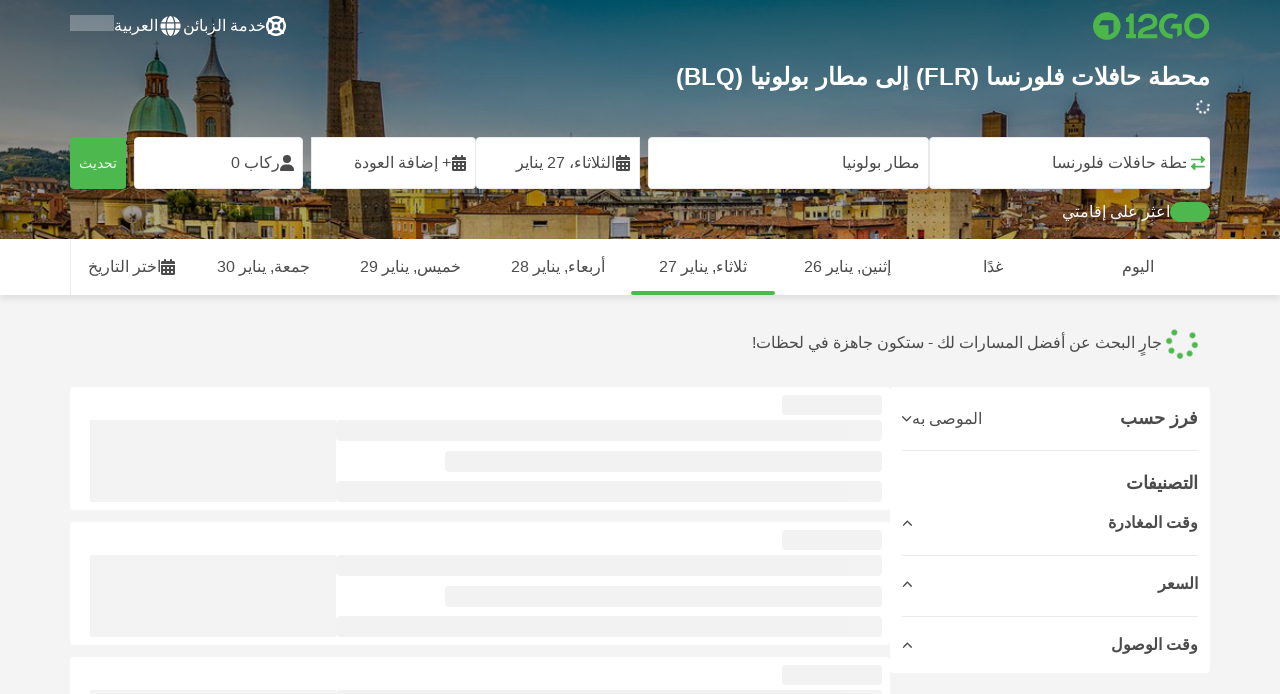

--- FILE ---
content_type: text/html; charset=UTF-8
request_url: https://12go.co/ar/travel/florence-bus-station/bologna-airport
body_size: 1844
content:
<!DOCTYPE html>
<html lang="en">
<head>
    <meta charset="utf-8">
    <meta name="viewport" content="width=device-width, initial-scale=1">
    <title></title>
    <style>
        body {
            font-family: "Arial";
        }
    </style>
    <script type="text/javascript">
    window.awsWafCookieDomainList = [];
    window.gokuProps = {
"key":"AQIDAHjcYu/GjX+QlghicBgQ/7bFaQZ+m5FKCMDnO+vTbNg96AHFJbIUPuAMK1RZtoh82+oGAAAAfjB8BgkqhkiG9w0BBwagbzBtAgEAMGgGCSqGSIb3DQEHATAeBglghkgBZQMEAS4wEQQMESgEQy1d3jrqxlIuAgEQgDuv3duZz2Isbjb02wncpN1+g7dqu9JtrkXNQ0RmwG5qAr/Ug0l8uVcOQtEHHriyxPd9a+Yx0SHwckrF8g==",
          "iv":"CgAEshH8wAAAAyzN",
          "context":"RMYcFb/LNGfdDmt63rMElrvzAccMEXLpW8RUuCj2vrPeeTXR3sw568OvWwu7CDx7J2B7bM74kwPoQzrdz1+UmEcvmjK35+VvdLH+mgb5s3ZzKM59/[base64]/aJQcg0jBXOzuw7+oNl13c"
};
    </script>
    <script src="https://2f9f4c1440ea.430874dc.ap-southeast-1.token.awswaf.com/2f9f4c1440ea/ea273244be9d/df03f2a08b93/challenge.js"></script>
</head>
<body>
    <div id="challenge-container"></div>
    <script type="text/javascript">
        AwsWafIntegration.saveReferrer();
        AwsWafIntegration.checkForceRefresh().then((forceRefresh) => {
            if (forceRefresh) {
                AwsWafIntegration.forceRefreshToken().then(() => {
                    window.location.reload(true);
                });
            } else {
                AwsWafIntegration.getToken().then(() => {
                    window.location.reload(true);
                });
            }
        });
    </script>
    <noscript>
        <h1>JavaScript is disabled</h1>
        In order to continue, we need to verify that you're not a robot.
        This requires JavaScript. Enable JavaScript and then reload the page.
    </noscript>
</body>
</html>

--- FILE ---
content_type: text/html;charset=utf-8
request_url: https://12go.co/ar/travel/florence-bus-station/bologna-airport
body_size: 139145
content:
<!DOCTYPE html><html  lang="ar-ae" dir="rtl"><head><meta charset="utf-8">
<meta name="viewport" content="width=device-width, initial-scale=1">
<title>محطة حافلات فلورنسا (FLR) إلى مطار بولونيا (BLQ) عبر حافلة, القطار, رحلة جوية من EUR 19 - يناير ٢٠٢٦ ✅</title>
<link rel="preconnect" href="https://cdn5.onetwogo.com">
<link rel="preconnect" href="https://cdn1.onetwogo.com">
<link rel="preconnect" href="https://i.12go.com">
<link rel="preconnect" href="https://img.12go.com">
<link rel="preconnect" href="https://data.12go.com">
<link rel="preconnect" href="https://www.googletagmanager.com">
<link rel="preconnect" href="https://accounts.google.com">
<style type="text/css">:root {
    --old-logo-12go: url("data:image/svg+xml,%3Csvg width='64' height='45' viewBox='0 0 64 45' fill='none' xmlns='http://www.w3.org/2000/svg'%3E%3Cpath d='M52.5435 21.9047H39.5411L39.5009 27.2451C39.5009 27.2451 43.0975 27.2298 44.7506 27.3481C43.4612 28.6853 41.6688 29.5834 40.0464 29.8165C37.0946 30.2402 34.6256 29.2343 32.6254 26.9978L28.1905 31.0212C28.6016 31.6297 29.0844 32.0767 29.5719 32.5281C29.8504 32.786 30.1305 33.0453 30.3997 33.337H24.2987C24.7048 32.9703 25.0942 32.6198 25.4718 32.28C26.292 31.5419 27.0562 30.8541 27.8138 30.1597C28.3266 29.6897 28.8467 29.2274 29.3668 28.7652C31.1486 27.1817 32.9302 25.5983 34.4154 23.7022C36.5479 20.9806 37.6519 17.9631 37.2492 14.4793C36.8466 10.9956 35.3317 8.20762 32.2452 6.37345C29.6157 4.81855 26.7771 4.51561 23.8512 5.02208C21.4347 5.41946 19.2489 6.69505 17.7113 8.60522V17.272C17.9649 17.272 18.209 17.2735 18.4467 17.275C18.904 17.2778 19.3378 17.2805 19.7705 17.272C20.2086 17.2602 21.2477 17.2945 21.2477 17.2945C21.2477 17.2945 21.3197 16.0058 21.3657 15.4354C21.4401 14.5681 21.7542 13.7894 22.1923 13.0522C23.2786 11.2062 25.3378 10.3909 27.6509 10.8843C29.4858 11.2748 30.7976 12.838 31.0361 14.9077C31.3006 17.1963 30.5933 19.1736 28.9769 20.7616C27.3296 22.379 25.6439 23.9571 23.9583 25.5352C23.2636 26.1855 22.5689 26.8359 21.877 27.4889C20.9303 28.3826 19.9821 29.2743 19.0644 30.1371C18.6006 30.5732 18.1447 31.002 17.7007 31.42V39.2406H37.2929V33.7689L38.9649 33.7381C38.9649 33.7381 38.9165 35.3238 38.9649 36.1048C46.7885 36.5332 53.6121 28.5811 52.5435 21.9047Z' fill='%234DB84D'/%3E%3Cpath d='M10.1179 0.0568002C10.1179 0.0568002 9.72233 3.97365 7.55682 6.6397C5.8034 8.78983 2.67323 9.95304 0 10.2169V15.8697H8.50143C8.50143 15.8697 8.56637 42.6983 8.58054 44.2828H16.2058V0L10.1179 0.0568002Z' fill='%234DB84D'/%3E%3Cpath d='M60.9044 14.8047C58.2359 12.2842 53.0123 11.8463 50.8869 12.9113C51.6657 13.9829 52.4092 15.4293 53.0629 16.7009C53.1663 16.902 53.2678 17.0995 53.3665 17.2897C57.0269 17.053 59.1522 19.3014 59.1522 21.8941C59.1522 24.9932 57.263 27.1114 53.2579 26.9729C52.5825 28.4071 51.8008 29.8449 50.6756 31.201C54.5048 32.9949 59.8701 31.6471 62.456 27.5847C65.0217 23.5614 64.3121 18.0222 60.9044 14.8047Z' fill='%234DB84D'/%3E%3Cpath d='M51.8988 17.7063H45.3917C43.8296 15.4237 41.6806 14.2131 38.7252 14.3374C38.43 12.2014 37.3791 10.2158 36.1488 8.53309C41.3323 6.73205 50.0639 10.3649 51.8988 17.7063Z' fill='%234DB84D'/%3E%3C/svg%3E%0A");
    --logo-12go: url('data:image/svg+xml,%3Csvg%20width%3D%22118%22%20height%3D%2228%22%20viewBox%3D%220%200%20118%2028%22%20fill%3D%22none%22%20xmlns%3D%22http%3A%2F%2Fwww.w3.org%2F2000%2Fsvg%22%3E%3Cg%20clip-path%3D%22url(%23clip0_2144_2235)%22%3E%3Cpath%20d%3D%22M41.1739%2021.8928V1.75064C41.1739%201.61064%2041.0603%201.49609%2040.9215%201.49609H37.2775C37.1437%201.49609%2037.0377%201.603%2037.0251%201.73791C36.8737%203.71573%2035.4453%205.32955%2033.5703%205.74955C33.4542%205.775%2033.3684%205.87682%2033.3684%205.999V9.64409C33.3684%209.78409%2033.4819%209.89864%2033.6207%209.89864H36.2579C36.3967%209.89864%2036.5103%2010.0132%2036.5103%2010.1532V21.8954C36.5103%2022.0354%2036.3967%2022.1499%2036.2579%2022.1499H33.5652C33.4264%2022.1499%2033.3129%2022.2645%2033.3129%2022.4045V26.2175C33.3129%2026.3575%2033.4264%2026.4721%2033.5652%2026.4721H43.1575C43.2963%2026.4721%2043.4098%2026.3575%2043.4098%2026.2175V22.4045C43.4098%2022.2645%2043.2963%2022.1499%2043.1575%2022.1499H41.4237C41.2849%2022.1499%2041.1714%2022.0354%2041.1714%2021.8954L41.1739%2021.8928Z%22%20fill%3D%22%234CB748%22%2F%3E%3Cpath%20d%3D%22M55.4975%2018.2863L56.9132%2017.8918C60.2923%2016.9474%2064.9206%2015.6518%2064.9206%209.84052C64.9206%204.70888%2061.3194%201.52197%2055.5227%201.52197C49.726%201.52197%2046.0592%204.59943%2045.5999%209.63179C45.5873%209.77943%2045.7059%209.90924%2045.8523%209.90924L50.0793%209.90415C50.203%209.90415%2050.3039%209.81252%2050.3266%209.69034C50.7455%207.28488%2052.5777%205.83397%2055.3158%205.83397C58.2129%205.83397%2060.2368%207.48088%2060.2368%209.84052C60.2368%2012.4878%2057.8268%2013.2234%2054.7757%2014.1576L53.7663%2014.4682C50.2534%2015.5474%2045.4409%2017.0238%2045.4409%2022.9292V26.2154C45.4409%2026.3554%2045.5545%2026.47%2045.6933%2026.47H64.59C64.7288%2026.47%2064.8424%2026.3554%2064.8424%2026.2154V22.4558C64.8424%2022.3158%2064.7288%2022.2012%2064.59%2022.2012H50.4351C50.2736%2022.2012%2050.1525%2022.0485%2050.1878%2021.8882C50.6774%2019.6278%2053.2313%2018.9176%2055.4975%2018.2863Z%22%20fill%3D%22%234CB748%22%2F%3E%3Cpath%20d%3D%22M104.592%201.26794C97.3294%201.26794%2091.8531%206.81958%2091.8531%2014.181V14.2141C91.8531%2017.4265%2093.1503%2020.5981%2095.4114%2022.917C97.7912%2025.3581%20101.039%2026.7021%20104.559%2026.7021C111.739%2026.7021%20117.362%2021.1149%20117.362%2013.985C117.362%206.85522%20111.752%201.26794%20104.592%201.26794ZM112.269%2014.0181C112.269%2018.017%20109.422%2022.1534%20104.658%2022.1534C100.264%2022.1534%2096.9483%2018.6407%2096.9483%2013.985V13.9519C96.9483%2010.0065%2099.6385%205.81413%20104.625%205.81413C109.612%205.81413%20112.269%209.98358%20112.269%2014.0156V14.0181Z%22%20fill%3D%22%234CB748%22%2F%3E%3Cpath%20d%3D%22M89.3475%2011.842H80.7395C80.6512%2011.842%2080.5704%2011.8879%2080.525%2011.9642L78.0544%2016.0395C77.9509%2016.21%2078.0721%2016.4264%2078.2689%2016.4264H84.8101C84.9489%2016.4264%2085.0625%2016.541%2085.0625%2016.681L85.0549%2024.6253C85.0549%2024.8264%2085.2744%2024.9486%2085.441%2024.8417L89.4813%2022.2784C89.5545%2022.2326%2089.5999%2022.1511%2089.5999%2022.062V12.0966C89.5999%2011.9566%2089.4863%2011.842%2089.3475%2011.842Z%22%20fill%3D%22%234CB748%22%2F%3E%3Cpath%20d%3D%22M85.7876%203.03099C83.8773%201.91099%2081.6363%201.26953%2079.2136%201.26953C71.9507%201.26953%2066.4745%206.82117%2066.4745%2014.1826V14.2157C66.4745%2017.4281%2067.7716%2020.5997%2070.0328%2022.9186C73.5784%2026.5535%2077.9216%2026.8183%2080.208%2026.6579C80.3392%2026.6477%2080.4401%2026.5357%2080.4401%2026.4033V22.3688C80.4401%2022.2161%2080.3089%2022.1015%2080.16%2022.1168C76.0011%2022.5317%2071.5696%2019.4797%2071.5696%2013.9841V13.951C71.5696%2010.0055%2074.2598%205.81571%2079.2465%205.81571C80.8212%205.81571%2082.1839%206.2688%2083.3095%207.01717C83.4281%207.09608%2083.5896%207.06553%2083.6653%206.94335L85.8734%203.38735C85.9491%203.26517%2085.9113%203.10226%2085.7876%203.03099Z%22%20fill%3D%22%234CB748%22%2F%3E%3Cpath%20fill-rule%3D%22evenodd%22%20clip-rule%3D%22evenodd%22%20d%3D%22M13.8798%200C21.5454%200%2027.7597%206.26801%2027.7597%2014C27.7597%2021.732%2021.5454%2028%2013.8798%2028C6.21421%2028%200%2021.732%200%2014C0%206.26801%206.21421%200%2013.8798%200ZM20.5571%2020.263V8.17969H8.75167L5.86719%2013.1331H15.6411L15.6335%2023.2997L20.5571%2020.263Z%22%20fill%3D%22%234CB748%22%2F%3E%3C%2Fg%3E%3Cdefs%3E%3CclipPath%20id%3D%22clip0_2144_2235%22%3E%3Crect%20width%3D%22117.6%22%20height%3D%2228%22%20fill%3D%22white%22%2F%3E%3C%2FclipPath%3E%3C%2Fdefs%3E%3C%2Fsvg%3E');
   
    --border-radius-base: 4px;
    --header-height: 52px;
    --header-background: var(--black);
    --header-background-alpha: linear-gradient(180deg, rgba(0, 0, 0, 0.8) 0%, rgba(0, 0, 0, 0) 100%);
    --header-color: #fff;

    --brand-primary: #4DB84D;
    --brand-primary-black: #073D07;
    --brand-primary-darker: #3a8a3a;
    --brand-primary-lighter: #9dce9d;
    --brand-primary-murk: #178743;
    --brand-primary-murkest: #126a36;
    --brand-primary-faded: #edf8ed;

    --brand-promotion: #BE4CBE;
    --brand-promotion-darker: #8F398F;
    --brand-promotion-light: #EAD2EA;
    --brand-promotion-lighter: #D29ED2;
    --brand-promotion-faded: #F9EDF9;

    --brand-urgent: #F66F1B;
    --brand-urgent-faded: #FEF1E8;

    --brand-highlight: #0DA1E0;
    --brand-highlight-faded: #E2F4FB;

    --brand-white: #FFF;
    --brand-white-shaded: #7e7e7e;

    --brand-navy: #1C2B39 ;
    
    --brand-black: #4b4b4b;
    --brand-black-darker: #404040;
    --brand-black-faded: rgba(75, 75, 75, 0.5);

    --white: #fff;

    --black: #323232;
    --black-faded: rgba(50, 50, 50, 0.5);

    --brand-gray: #eaeaea;
    --brand-gray-black: #7c7b7b;
    --brand-gray-dark: #808184;
    --brand-gray-darker: #A0A0A0;
    --brand-gray-lighter: #f4f4f4;
    --brand-gray-icon: #DCDCE5;

    --brand-attention: #FF9900;
    --brand-attention-black: #3D2C07;
    --brand-attention-darker: #58461F;
    --brand-attention-lighter: #F4D287;
    --brand-attention-faded: #FFEFCB;
    --brand-attention-darker: #58461F;

    --brand-warning: #CFD441;
    --brand-warning-black: #3B3D07;
    --brand-warning-darker: #686A20;
    --brand-warning-lighter: #E7E9A0;
    --brand-warning-faded: #F9FAE8;

    --brand-danger: #B84D4D;
    --brand-danger-black: #3D0707;
    --brand-danger-darker: #A64545;
    --brand-danger-lighter: #CE9D9D;
    --brand-danger-faded: #F6EAEA;

    --brand-info: #4D94B8;
    --brand-info-black: #072B3D;
    --brand-info-darker: #366881;
    --brand-info-lighter: #94BFD4;
    --brand-info-faded: #EAF2F6;

    --brand-paypal: #0da1e0;
    --brand-paypal-lighter: #15b0f1;

    --brand-google-paybutton: #000;

    --btn-contained-color: var(--brand-primary);
    --btn-contained-bg: var(--white);
    --btn-contained-bg-dark: transparent;
    --btn-contained-bg-darker: transparent;
    --btn-contained-border: transparent;
    --btn-contained-border-dark: transparent;
    --btn-contained-border-darker: transparent;

    --btn-default-color: var(--brand-black);
    --btn-default-bg: var(--white);
    --btn-default-bg-dark: var(--brand-gray-lighter);
    --btn-default-bg-darker: var(--brand-gray-lighter);
    --btn-default-border: var(--brand-gray);
    --btn-default-border-dark: var(--brand-gray);
    --btn-default-border-darker: var(--brand-gray-darker);

    --btn-secondary-color: var(--brand-black);
    --btn-secondary-bg: var(--brand-gray-lighter);
    --btn-secondary-bg-dark: var(--brand-gray);
    --btn-secondary-bg-darker: var(--brand-gray);
    --btn-secondary-border: transparent;
    --btn-secondary-border-dark: transparent;
    --btn-secondary-border-darker: transparent;

    --btn-primary-color: var(--brand-primary-faded);
    --btn-primary-bg: var(--brand-primary);
    --btn-primary-bg-dark: var(--brand-primary-darker);
    --btn-primary-bg-darker: var(--brand-primary-darker);
    --btn-primary-border: transparent;
    --btn-primary-border-dark: transparent;
    --btn-primary-border-darker: transparent;

    --btn-success-color: var(--brand-primary);
    --btn-success-bg: var(--brand-primary-faded);
    --btn-success-bg-dark: var(--brand-primary-lighter);
    --btn-success-bg-darker: var(--brand-lighter);
    --btn-success-border: var(--brand-primary-lighter);
    --btn-success-border-dark: var(--brand-primary);
    --btn-success-border-darker: var(--brand-primary);

    --btn-info-color: var(--brand-info-faded);
    --btn-info-bg: var(--brand-info);
    --btn-info-bg-dark: var(--brand-info-darker);
    --btn-info-bg-darker: var(--brand-darker);
    --btn-info-border: transparent;
    --btn-info-border-dark: transparent;
    --btn-info-border-darker: transparent;

    --btn-warning-color: var(--brand-warning-darker);
    --btn-warning-bg: var(--brand-warning-faded);
    --btn-warning-bg-dark: var(--brand-warning-lighter);
    --btn-warning-bg-darker: var(--brand-warning-lighter);
    --btn-warning-border: var(--brand-warning-lighter);
    --btn-warning-border-dark: var(--brand-warning);
    --btn-warning-border-darker: var(--brand-warning);

    --btn-danger-color: var(--brand-danger-faded);
    --btn-danger-bg: var(--brand-danger);
    --btn-danger-bg-dark: var(--brand-danger-darker);
    --btn-danger-bg-darker: var(--brand-danger-darker);
    --btn-danger-border: transparent;
    --btn-danger-border-dark: transparent;
    --btn-danger-border-darker: transparent;

    --btn-danger-ghost-color: var(--brand-danger-darker);
    --btn-danger-ghost-bg: transparent;
    --btn-danger-ghost-bg-dark: var(--brand-gray-lighter);
    --btn-danger-ghost-bg-darker: transparent;
    --btn-danger-ghost-border: transparent;
    --btn-danger-ghost-border-dark: transparent;
    --btn-danger-ghost-border-darker: transparent;

    --state-default-text: var(--brand-black);
    --state-default-bg: var(--brand-gray-lighter);
    --state-default-border: var(--brand-gray);

    --state-success-text: var(--brand-primary-black);
    --state-success-bg: var(--brand-primary-faded);
    --state-success-border: var(--brand-primary-lighter);

    --state-info-text: var(--brand-info-black);
    --state-info-bg:  var(--brand-info-faded);
    --state-info-border:  var(--brand-info-lighter);

    --state-warning-text: var(--brand-warning-black);
    --state-warning-bg: var(--brand-warning-faded);
    --state-warning-border: var(--brand-warning-lighter);

    --state-danger-text: var(--brand-danger-black);
    --state-danger-bg: var(--brand-danger-faded);
    --state-danger-border: var(--brand-danger-lighter);

    --alert-success-bg: var(--state-success-bg);
    --alert-success-text: var(--state-success-text);
    --alert-success-border: var(--state-success-border);

    --alert-info-bg: var(--state-info-bg);
    --alert-info-text: var(--state-info-text);
    --alert-info-border: var(--state-info-border);

    --alert-warning-bg: var(--state-warning-bg);
    --alert-warning-text: var(--state-warning-text);
    --alert-warning-border: var(--state-warning-border);

    --alert-danger-bg: var(--state-danger-bg);
    --alert-danger-text: var(--state-danger-text);
    --alert-danger-border: var(--state-danger-border);

    --alert-basic-bg: var(--state-default-bg);
    --alert-basic-text: var(--state-default-text);
    --alert-basic-border: var(--state-default-border);

    --body-bg: #f4f4f4;
    --text-color: var(--brand-black);
    --text-faded-color: var(--brand-gray-black);
    --link-color: var(--brand-primary);
    --link-hover-color: var(--brand-primary-darker);

    --box-shadow-base: 0px 5px 8px rgba(0, 0, 0, 0.04);
    --box-shadow-2: var(--box-shadow-base), 0px 1px 3px rgba(75, 75, 75, 0.2), 0px 3px 6px 0px rgba(75, 75, 75, 0.2);

    --box-shadow-trip: var(--box-shadow-base);
    --box-shadow-trip-hover: var(--box-shadow-2);

    --loader-color: var(--brand-primary);
    
    --font-family-base: system, -apple-system, BlinkMacSystemFont, "Segoe UI", "Roboto", "Oxygen", "Ubuntu", "Cantarell", "Fira Sans", "Droid Sans", "Helvetica Neue", sans-serif;
}
</style>
<meta name="application-name" content="12Go">
<meta name="apple-mobile-web-app-title" content="12Go">
<meta httpEquiv="X-UA-Compatible" content="IE=edge,chrome=1">
<meta name="theme-color" content="#35aa47">
<meta name="msapplication-config" content="//cdn1.onetwogo.com/images/browserconfig.xml">
<meta name="msapplication-TileImage" content="//cdn1.onetwogo.com/images/mstile-144x144.png">
<meta name="msapplication-TileColor" content="#35aa47">
<meta name="author" content="12go">
<meta name="baidu-site-verification" content="code-iOGhqYqv3M">
<meta name="msvalidate.01" content="3B6903ED1DA495ABAA3E692A268DFFC7">
<meta name="msvalidate.01" content="CD1EFED6C760B90264AAED2588D40C06">
<meta property="og:type" content="website">
<link rel="mask-icon" href="//cdn1.onetwogo.com/images/safari-pinned-tab.svg" color="#006f00">
<link rel="manifest" href="/ar/manifest.webmanifest">
<link rel="apple-touch-icon" href="//cdn1.onetwogo.com/images/apple-touch-icon.png">
<link rel="icon" type="image/png" href="//cdn1.onetwogo.com/images/favicon-16x16.png" sizes="16x16">
<link rel="icon" type="image/png" href="//cdn1.onetwogo.com/images/favicon-32x32.png" sizes="32x32">
<link rel="icon" type="image/png" href="//cdn1.onetwogo.com/images/favicon-96x96.png" sizes="96x96">
<link rel="apple-touch-icon-precomposed" href="//cdn1.onetwogo.com/images/apple-touch-icon-precomposed.png">
<link rel="apple-touch-icon" sizes="152x152" href="//cdn1.onetwogo.com/images/apple-touch-icon-152x152.png">
<link rel="apple-touch-icon" sizes="144x144" href="//cdn1.onetwogo.com/images/apple-touch-icon-144x144.png">
<link rel="apple-touch-icon" sizes="120x120" href="//cdn1.onetwogo.com/images/apple-touch-icon-120x120.png">
<link rel="apple-touch-icon" sizes="114x114" href="//cdn1.onetwogo.com/images/apple-touch-icon-114x114.png">
<link rel="apple-touch-icon" sizes="76x76" href="//cdn1.onetwogo.com/images/apple-touch-icon-76x76.png">
<link rel="apple-touch-icon" sizes="72x72" href="//cdn1.onetwogo.com/images/apple-touch-icon-72x72.png">
<link rel="apple-touch-icon" sizes="60x60" href="//cdn1.onetwogo.com/images/apple-touch-icon-60x60.png">
<link rel="apple-touch-icon" sizes="57x57" href="//cdn1.onetwogo.com/images/apple-touch-icon-57x57.png">
<link rel="shortcut icon" href="//cdn1.onetwogo.com/images/favicon.ico">
<link rel="image_src" href="/images/12go_logo.png">
<link rel="alternate" type="application/rss+xml" title="Transit in " href="https://12go.co/rss.xml">
<meta property="og:title" content="محطة حافلات فلورنسا (FLR) إلى مطار بولونيا (BLQ) عبر حافلة, القطار, رحلة جوية من EUR 19 - يناير ٢٠٢٦ ✅">
<meta name="description" content="هل تبحث عن كيفية الانتقال من محطة حافلات فلورنسا إلى مطار بولونيا؟ تحقق من جدول الرحلة ومسافة السفر. قارن أسعار القطارات🚆 والحافلات🚌 والعبارات🚢 والرحلات الجوية ✈️. احجز التذاكر الآن على 12Go!">
<meta name="robots" content="index,follow">
<meta property="og:image" content="https://i.12go.co/images/upload-media/4448.jpeg">
<meta property="og:image:width" content="2400">
<meta property="og:image:height" content="925">
<meta property="og:image:type" content="image/jpeg">
<link rel="canonical" href="https://12go.co/ar/travel/florence/bologna">
<link rel="alternate" href="https://12go.co/ar/travel/florence/bologna" title="العربية" hreflang="ar">
<link rel="alternate" href="https://12go.co/cn/travel/florence/bologna" title="简体中文" hreflang="zh-Hans">
<link rel="alternate" href="https://12go.co/de/travel/florence/bologna" title="Deutsch" hreflang="de">
<link rel="alternate" href="https://12go.co/el/travel/florence/bologna" title="Ελληνικά" hreflang="el">
<link rel="alternate" href="https://12go.co/en/travel/florence/bologna" title="English" hreflang="en">
<link rel="alternate" href="https://12go.co/es/travel/florence/bologna" title="Español" hreflang="es">
<link rel="alternate" href="https://12go.co/fa/travel/florence/bologna" title="فارسی" hreflang="fa">
<link rel="alternate" href="https://12go.co/fr/travel/florence/bologna" title="Français" hreflang="fr">
<link rel="alternate" href="https://12go.co/hr/travel/florence/bologna" title="Hrvatski" hreflang="hr">
<link rel="alternate" href="https://12go.co/in/travel/florence/bologna" title="Indonesia" hreflang="id">
<link rel="alternate" href="https://12go.co/it/travel/florence/bologna" title="Italiano" hreflang="it">
<link rel="alternate" href="https://12go.co/jp/travel/florence/bologna" title="日本語" hreflang="ja">
<link rel="alternate" href="https://12go.co/ko/travel/florence/bologna" title="한국어" hreflang="ko">
<link rel="alternate" href="https://12go.co/ms/travel/florence/bologna" title="Melayu" hreflang="ms">
<link rel="alternate" href="https://12go.co/nl/travel/florence/bologna" title="Nederlands" hreflang="nl">
<link rel="alternate" href="https://12go.co/pl/travel/florence/bologna" title="Polski" hreflang="pl">
<link rel="alternate" href="https://12go.co/pt/travel/florence/bologna" title="Português" hreflang="pt">
<link rel="alternate" href="https://12go.co/ru/travel/florence/bologna" title="Русский" hreflang="ru">
<link rel="alternate" href="https://12go.co/sv/travel/florence/bologna" title="Svenska" hreflang="sv">
<link rel="alternate" href="https://12go.co/th/travel/florence/bologna" title="ภาษาไทย" hreflang="th">
<link rel="alternate" href="https://12go.co/tr/travel/florence/bologna" title="Türkçe" hreflang="tr">
<link rel="alternate" href="https://12go.co/uk/travel/florence/bologna" title="Українська" hreflang="uk">
<link rel="alternate" href="https://12go.co/vi/travel/florence/bologna" title="Tiếng Việt" hreflang="vi">
<link rel="alternate" href="https://12go.co/zh/travel/florence/bologna" title="繁體中文" hreflang="zh-Hant">
<style>:host,:root{--fa-font-solid:normal 900 1em/1 "Font Awesome 6 Solid";--fa-font-regular:normal 400 1em/1 "Font Awesome 6 Regular";--fa-font-light:normal 300 1em/1 "Font Awesome 6 Light";--fa-font-thin:normal 100 1em/1 "Font Awesome 6 Thin";--fa-font-duotone:normal 900 1em/1 "Font Awesome 6 Duotone";--fa-font-sharp-solid:normal 900 1em/1 "Font Awesome 6 Sharp";--fa-font-sharp-regular:normal 400 1em/1 "Font Awesome 6 Sharp";--fa-font-sharp-light:normal 300 1em/1 "Font Awesome 6 Sharp";--fa-font-sharp-thin:normal 100 1em/1 "Font Awesome 6 Sharp";--fa-font-brands:normal 400 1em/1 "Font Awesome 6 Brands"}svg:not(:host).svg-inline--fa,svg:not(:root).svg-inline--fa{box-sizing:content-box;overflow:visible}.svg-inline--fa{display:var(--fa-display,inline-block);height:1em;overflow:visible;vertical-align:-.125em}.svg-inline--fa.fa-2xs{vertical-align:.1em}.svg-inline--fa.fa-xs{vertical-align:0}.svg-inline--fa.fa-sm{vertical-align:-.07143em}.svg-inline--fa.fa-lg{vertical-align:-.2em}.svg-inline--fa.fa-xl{vertical-align:-.25em}.svg-inline--fa.fa-2xl{vertical-align:-.3125em}.svg-inline--fa.fa-pull-left{margin-right:var(--fa-pull-margin,.3em);width:auto}.svg-inline--fa.fa-pull-right{margin-left:var(--fa-pull-margin,.3em);width:auto}.svg-inline--fa.fa-li{top:.25em;width:var(--fa-li-width,2em)}.svg-inline--fa.fa-fw{width:var(--fa-fw-width,1.25em)}.fa-layers svg.svg-inline--fa{bottom:0;left:0;margin:auto;position:absolute;right:0;top:0}.fa-layers-counter,.fa-layers-text{display:inline-block;position:absolute;text-align:center}.fa-layers{display:inline-block;height:1em;position:relative;text-align:center;vertical-align:-.125em;width:1em}.fa-layers svg.svg-inline--fa{transform-origin:center center}.fa-layers-text{left:50%;top:50%;transform:translate(-50%,-50%);transform-origin:center center}.fa-layers-counter{background-color:var(--fa-counter-background-color,#ff253a);border-radius:var(--fa-counter-border-radius,1em);box-sizing:border-box;color:var(--fa-inverse,#fff);line-height:var(--fa-counter-line-height,1);max-width:var(--fa-counter-max-width,5em);min-width:var(--fa-counter-min-width,1.5em);overflow:hidden;padding:var(--fa-counter-padding,.25em .5em);right:var(--fa-right,0);text-overflow:ellipsis;top:var(--fa-top,0);transform:scale(var(--fa-counter-scale,.25));transform-origin:top right}.fa-layers-bottom-right{bottom:var(--fa-bottom,0);right:var(--fa-right,0);top:auto;transform:scale(var(--fa-layers-scale,.25));transform-origin:bottom right}.fa-layers-bottom-left{bottom:var(--fa-bottom,0);left:var(--fa-left,0);right:auto;top:auto;transform:scale(var(--fa-layers-scale,.25));transform-origin:bottom left}.fa-layers-top-right{right:var(--fa-right,0);top:var(--fa-top,0);transform:scale(var(--fa-layers-scale,.25));transform-origin:top right}.fa-layers-top-left{left:var(--fa-left,0);right:auto;top:var(--fa-top,0);transform:scale(var(--fa-layers-scale,.25));transform-origin:top left}.fa-1x{font-size:1em}.fa-2x{font-size:2em}.fa-3x{font-size:3em}.fa-4x{font-size:4em}.fa-5x{font-size:5em}.fa-6x{font-size:6em}.fa-7x{font-size:7em}.fa-8x{font-size:8em}.fa-9x{font-size:9em}.fa-10x{font-size:10em}.fa-2xs{font-size:.625em;line-height:.1em;vertical-align:.225em}.fa-xs{font-size:.75em;line-height:.08333em;vertical-align:.125em}.fa-sm{font-size:.875em;line-height:.07143em;vertical-align:.05357em}.fa-lg{font-size:1.25em;line-height:.05em;vertical-align:-.075em}.fa-xl{font-size:1.5em;line-height:.04167em;vertical-align:-.125em}.fa-2xl{font-size:2em;line-height:.03125em;vertical-align:-.1875em}.fa-fw{text-align:center;width:1.25em}.fa-ul{list-style-type:none;margin-left:var(--fa-li-margin,2.5em);padding-left:0}.fa-ul>li{position:relative}.fa-li{left:calc(var(--fa-li-width, 2em)*-1);line-height:inherit;position:absolute;text-align:center;width:var(--fa-li-width,2em)}.fa-border{border-color:var(--fa-border-color,#eee);border-radius:var(--fa-border-radius,.1em);border-style:var(--fa-border-style,solid);border-width:var(--fa-border-width,.08em);padding:var(--fa-border-padding,.2em .25em .15em)}.fa-pull-left{float:left;margin-right:var(--fa-pull-margin,.3em)}.fa-pull-right{float:right;margin-left:var(--fa-pull-margin,.3em)}.fa-beat{animation-delay:var(--fa-animation-delay,0s);animation-direction:var(--fa-animation-direction,normal);animation-duration:var(--fa-animation-duration,1s);animation-iteration-count:var(--fa-animation-iteration-count,infinite);animation-name:fa-beat;animation-timing-function:var(--fa-animation-timing,ease-in-out)}.fa-bounce{animation-delay:var(--fa-animation-delay,0s);animation-direction:var(--fa-animation-direction,normal);animation-duration:var(--fa-animation-duration,1s);animation-iteration-count:var(--fa-animation-iteration-count,infinite);animation-name:fa-bounce;animation-timing-function:var(--fa-animation-timing,cubic-bezier(.28,.84,.42,1))}.fa-fade{animation-iteration-count:var(--fa-animation-iteration-count,infinite);animation-name:fa-fade;animation-timing-function:var(--fa-animation-timing,cubic-bezier(.4,0,.6,1))}.fa-beat-fade,.fa-fade{animation-delay:var(--fa-animation-delay,0s);animation-direction:var(--fa-animation-direction,normal);animation-duration:var(--fa-animation-duration,1s)}.fa-beat-fade{animation-iteration-count:var(--fa-animation-iteration-count,infinite);animation-name:fa-beat-fade;animation-timing-function:var(--fa-animation-timing,cubic-bezier(.4,0,.6,1))}.fa-flip{animation-delay:var(--fa-animation-delay,0s);animation-direction:var(--fa-animation-direction,normal);animation-duration:var(--fa-animation-duration,1s);animation-iteration-count:var(--fa-animation-iteration-count,infinite);animation-name:fa-flip;animation-timing-function:var(--fa-animation-timing,ease-in-out)}.fa-shake{animation-duration:var(--fa-animation-duration,1s);animation-iteration-count:var(--fa-animation-iteration-count,infinite);animation-name:fa-shake;animation-timing-function:var(--fa-animation-timing,linear)}.fa-shake,.fa-spin{animation-delay:var(--fa-animation-delay,0s);animation-direction:var(--fa-animation-direction,normal)}.fa-spin{animation-duration:var(--fa-animation-duration,2s);animation-iteration-count:var(--fa-animation-iteration-count,infinite);animation-name:fa-spin;animation-timing-function:var(--fa-animation-timing,linear)}.fa-spin-reverse{--fa-animation-direction:reverse}.fa-pulse,.fa-spin-pulse{animation-direction:var(--fa-animation-direction,normal);animation-duration:var(--fa-animation-duration,1s);animation-iteration-count:var(--fa-animation-iteration-count,infinite);animation-name:fa-spin;animation-timing-function:var(--fa-animation-timing,steps(8))}@media (prefers-reduced-motion:reduce){.fa-beat,.fa-beat-fade,.fa-bounce,.fa-fade,.fa-flip,.fa-pulse,.fa-shake,.fa-spin,.fa-spin-pulse{animation-delay:-1ms;animation-duration:1ms;animation-iteration-count:1;transition-delay:0s;transition-duration:0s}}@keyframes fa-beat{0%,90%{transform:scale(1)}45%{transform:scale(var(--fa-beat-scale,1.25))}}@keyframes fa-bounce{0%{transform:scale(1) translateY(0)}10%{transform:scale(var(--fa-bounce-start-scale-x,1.1),var(--fa-bounce-start-scale-y,.9)) translateY(0)}30%{transform:scale(var(--fa-bounce-jump-scale-x,.9),var(--fa-bounce-jump-scale-y,1.1)) translateY(var(--fa-bounce-height,-.5em))}50%{transform:scale(var(--fa-bounce-land-scale-x,1.05),var(--fa-bounce-land-scale-y,.95)) translateY(0)}57%{transform:scale(1) translateY(var(--fa-bounce-rebound,-.125em))}64%{transform:scale(1) translateY(0)}to{transform:scale(1) translateY(0)}}@keyframes fa-fade{50%{opacity:var(--fa-fade-opacity,.4)}}@keyframes fa-beat-fade{0%,to{opacity:var(--fa-beat-fade-opacity,.4);transform:scale(1)}50%{opacity:1;transform:scale(var(--fa-beat-fade-scale,1.125))}}@keyframes fa-flip{50%{transform:rotate3d(var(--fa-flip-x,0),var(--fa-flip-y,1),var(--fa-flip-z,0),var(--fa-flip-angle,-180deg))}}@keyframes fa-shake{0%{transform:rotate(-15deg)}4%{transform:rotate(15deg)}24%,8%{transform:rotate(-18deg)}12%,28%{transform:rotate(18deg)}16%{transform:rotate(-22deg)}20%{transform:rotate(22deg)}32%{transform:rotate(-12deg)}36%{transform:rotate(12deg)}40%,to{transform:rotate(0deg)}}@keyframes fa-spin{0%{transform:rotate(0deg)}to{transform:rotate(1turn)}}.fa-rotate-90{transform:rotate(90deg)}.fa-rotate-180{transform:rotate(180deg)}.fa-rotate-270{transform:rotate(270deg)}.fa-flip-horizontal{transform:scaleX(-1)}.fa-flip-vertical{transform:scaleY(-1)}.fa-flip-both,.fa-flip-horizontal.fa-flip-vertical{transform:scale(-1)}.fa-rotate-by{transform:rotate(var(--fa-rotate-angle,none))}.fa-stack{display:inline-block;height:2em;position:relative;vertical-align:middle;width:2.5em}.fa-stack-1x,.fa-stack-2x{bottom:0;left:0;margin:auto;position:absolute;right:0;top:0;z-index:var(--fa-stack-z-index,auto)}.svg-inline--fa.fa-stack-1x{height:1em;width:1.25em}.svg-inline--fa.fa-stack-2x{height:2em;width:2.5em}.fa-inverse{color:var(--fa-inverse,#fff)}.fa-sr-only,.fa-sr-only-focusable:not(:focus),.sr-only,.sr-only-focusable:not(:focus){height:1px;margin:-1px;overflow:hidden;padding:0;position:absolute;width:1px;clip:rect(0,0,0,0);border-width:0;white-space:nowrap}.svg-inline--fa .fa-primary{fill:var(--fa-primary-color,currentColor);opacity:var(--fa-primary-opacity,1)}.svg-inline--fa .fa-secondary{fill:var(--fa-secondary-color,currentColor)}.svg-inline--fa .fa-secondary,.svg-inline--fa.fa-swap-opacity .fa-primary{opacity:var(--fa-secondary-opacity,.4)}.svg-inline--fa.fa-swap-opacity .fa-secondary{opacity:var(--fa-primary-opacity,1)}.svg-inline--fa mask .fa-primary,.svg-inline--fa mask .fa-secondary{fill:#000}.fa-duotone.fa-inverse,.fad.fa-inverse{color:var(--fa-inverse,#fff)}</style>
<style>.text-small{color:inherit;font-size:12px;font-weight:400;line-height:1.5}@media screen and (min-width:360px){.text-small{font-size:14px}}[tooltip]{position:relative}[tooltip]:before{background:var(--brand-white-shaded);border-radius:var(--border-radius-base);box-sizing:border-box;color:inherit;color:#fff;content:attr(tooltip);display:none;font-family:var(--font-family-base);font-size:14px;font-style:normal;font-weight:400;left:50%;line-height:1.42857143;max-width:min(400px,90vw);padding:8px;position:absolute;text-align:center;top:-9px;transform:translate(-50%,-100%);width:-moz-max-content;width:max-content;z-index:2147483643}@media screen and (min-width:360px){[tooltip]:before{font-size:16px}}[tooltip]:after{border-left:10px solid transparent;border-right:10px solid transparent;border-top:10px solid var(--brand-white-shaded);content:"";display:none;height:0;left:50%;position:absolute;top:0;transform:translate(-50%,-100%);width:0}[tooltip]:hover:after,[tooltip]:hover:before{display:block}[tooltip][tooltip-left]:before{transform:translate(calc(-100% + 20px),-100%)}[tooltip][tooltip-right]:before{transform:translate(-20px,-100%)}[tooltip][tooltip-bottom]:before{bottom:-9px;top:auto;transform:translate(-20px,100%)}[tooltip][tooltip-bottom]:after{border-bottom:10px solid var(--brand-white-shaded);border-left:10px solid transparent;border-right:10px solid transparent;border-top:none;bottom:0;top:auto;transform:translate(-50%,100%)}[tooltip][left][tooltip-bottom]:before{transform:translate(calc(-100% + 20px),100%)}@media screen and (max-width:1199px){[tooltip][tooltip-md-left]:before{transform:translate(calc(-100% + 20px),-100%)}[tooltip][tooltip-md-right]:before{transform:translate(-20px,-100%)}}@media screen and (max-width:991px){[tooltip][tooltip-sm-left]:before{transform:translate(calc(-100% + 20px),-100%)}[tooltip][tooltip-sm-right]:before{transform:translate(-20px,-100%)}}@media screen and (max-width:767px){[tooltip][tooltip-xs-left]:before{transform:translate(calc(-100% + 20px),-100%)}[tooltip][tooltip-xs-right]:before{transform:translate(-20px,-100%)}}[lastMinuteCarouselFeature] [tooltip]:after{z-index:2147483643}[lastMinuteCarouselFeature][dir=rtl] [tooltip][tooltip-left]:before{transform:translate(-20px,-100%)}[lastMinuteCarouselFeature][dir=rtl] [tooltip][tooltip-right]:before{transform:translate(calc(-100% + 20px),-100%)}</style>
<style>@keyframes ac_rotation-09743db6{0%{transform:rotate(0)}to{transform:rotate(1turn)}}@keyframes pop-09743db6{0%{transform:scale(1)}50%{transform:scale(.5)}to{transform:scale(1)}}.loader[data-v-09743db6]{align-items:center;background:hsla(0,0%,7%,.9);bottom:0;color:var(--loader-color);display:flex;flex-direction:column;justify-content:center;left:0;position:fixed;right:0;top:0;z-index:2147483646}.loader .icon[data-v-09743db6]{transform:rotate(45deg)}.loader-content[data-v-09743db6]{text-align:center}.loader-content .title[data-v-09743db6]{font-size:24px;font-weight:700;margin-bottom:16px}.loader-content .description[data-v-09743db6]{font-size:14px;margin-bottom:40px}.loader-content .spinner[data-v-09743db6]{color:var(--loader-color);height:150px;position:relative;text-align:right;width:150px}.loader-content .spinner .line[data-v-09743db6]{animation:ac_rotation-09743db6 1.5s linear infinite;border:2px dotted transparent;border-radius:50%;border-top:2px dotted var(--loader-color);height:100%;left:0;margin:auto;position:absolute;right:0;width:100%}.loader-content .spinner .line[data-v-09743db6]:first-child{padding:18px 5px 0 0}.loader-content .spinner .line:first-child svg[data-v-09743db6]{transform:rotate(45deg)}.loader-content .spinner .line[data-v-09743db6]:nth-child(2){animation:ac_rotation-09743db6 2s linear infinite;height:110px;padding:9px 7px 0 0;top:20px;width:110px}.loader-content .spinner .line:nth-child(2) svg[data-v-09743db6]{transform:rotate(63deg)}.loader-content .spinner .line[data-v-09743db6]:nth-child(3){animation:ac_rotation-09743db6 2.5s linear infinite;height:70px;top:40px;width:70px}.loader-content .spinner .line:nth-child(3) svg[data-v-09743db6]{transform:rotate(70deg)}.loader-content .spinner .logo[data-v-09743db6]{left:0;margin:auto;position:absolute;right:0;top:50%;transform:translateY(-50%);width:40px}.loader-content .spinner .dot[data-v-09743db6]{animation:pop-09743db6 1.5s linear infinite;background:var(--loader-color);border-radius:100%;height:10px;left:0;margin:auto;position:absolute;right:0;top:calc(50% - 5px);width:10px}</style>
<style>.vue-info-card-default[data-v-78299a76]{background:#fff;border-left:3px solid var(--brand-gray-darker);border-radius:var(--border-radius-base);box-shadow:var(--box-shadow-base);padding:8px 8px 4px 9px}.vue-info-card-default.success[data-v-78299a76]{border-color:var(--brand-primary)}.vue-info-card-default.info[data-v-78299a76]{border-color:var(--brand-info)}.vue-info-card-default.warning[data-v-78299a76]{border-color:var(--brand-attention)}.vue-info-card-default.danger[data-v-78299a76]{border-color:var(--brand-danger)}.vue-info-card-default.promotion[data-v-78299a76]{border-color:var(--brand-promotion,#be4cbe)}.vue-info-card-default.basic[data-v-78299a76]{border-color:var(--brand-gray)}@media only screen and (min-width:992px){.vue-info-card-default[data-v-78299a76]{padding-left:13px}.vue-info-card-default.collapsible[data-v-78299a76]{cursor:pointer}}.vue-info-card-flat[data-v-78299a76]{background:var(--brand-gray-lighter);border-radius:var(--border-radius-base);font-size:12px;padding:11px 11px 7px}@media screen and (min-width:360px){.vue-info-card-flat[data-v-78299a76]{font-size:14px}}.vue-info-card-flat.success[data-v-78299a76]{background-color:var(--alert-success-bg);border-color:var(--alert-success-border)}.vue-info-card-flat.info[data-v-78299a76]{background-color:var(--alert-info-bg);border-color:var(--alert-info-border)}.vue-info-card-flat.warning[data-v-78299a76]{background-color:var(--alert-warning-bg);border-color:var(--alert-warning-border)}.vue-info-card-flat.danger[data-v-78299a76]{background-color:var(--alert-danger-bg);border-color:var(--alert-danger-border)}.vue-info-card-flat.promotion[data-v-78299a76]{background-color:var(--brand-promotion-faded,#f9edf9);border-color:var(--brand-promotion-lighter,#d29ed2)}.vue-info-card-flat.basic[data-v-78299a76]{background-color:var(--alert-basic-bg);border-color:var(--alert-basic-border)}@media only screen and (min-width:992px){.vue-info-card-flat.collapsible[data-v-78299a76]{cursor:pointer}}</style>
<style>.notifications[data-v-70fcf9ef]{display:flex;flex-direction:column;left:50%;position:fixed;text-align:center;top:0;transform:translateX(-50%);z-index:2147483644}.notifications-item[data-v-70fcf9ef]{align-self:center;margin-top:10px;transition:all .3s ease-in,margin 0s}.notifications-item[data-v-70fcf9ef]:last-child{position:static}.slide[data-v-70fcf9ef]{position:relative}.slide-enter-from[data-v-70fcf9ef],.slide-leave-to[data-v-70fcf9ef]{opacity:0;transform:translateY(-8px)}.slide-enter-to[data-v-70fcf9ef],.slide-leave-from[data-v-70fcf9ef]{transform:translateY(0)}.slide-leave-active[data-v-70fcf9ef]{position:absolute}</style>
<style>.text-small{color:inherit;font-size:12px;font-weight:400;line-height:1.5}@media screen and (min-width:360px){.text-small{font-size:14px}}.btn{align-items:center;background-image:none;border:1px solid transparent;border-radius:var(--border-radius-base);cursor:pointer;display:inline-flex;font-size:14px;font-weight:400;gap:8px;justify-content:center;line-height:1.3333333;margin-bottom:0;padding:10px 24px;text-align:center;touch-action:manipulation;transition:background-color .1s ease-in-out;vertical-align:middle;white-space:nowrap}.btn.btn-wrap{white-space:normal}.btn.focus,.btn:focus{color:var(--btn-default-color);text-decoration:none}@media (any-hover:hover){.btn:hover{color:var(--btn-default-color);text-decoration:none}}.btn.active,.btn:active{background-image:none;outline:0}.btn.disabled,.btn[disabled],fieldset[disabled] .btn{cursor:not-allowed}a.btn.disabled,fieldset[disabled] a.btn{pointer-events:none}.btn-contained{background-color:var(--btn-contained-bg);border-color:var(--btn-contained-border);color:var(--btn-contained-color)}.btn-contained.focus,.btn-contained:focus{background-color:var(--btn-contained-bg-dark);border-color:var(--btn-contained-border-darker);color:var(--btn-contained-color)}@media (any-hover:hover){.btn-contained:hover{background-color:var(--btn-contained-bg-dark);border-color:var(--btn-contained-border-dark);color:var(--btn-contained-color)}}.btn-contained.active,.btn-contained:active,.open>.dropdown-toggle.btn-contained{background-color:var(--btn-contained-bg-dark);background-image:none;border-color:var(--btn-contained-border-dark);color:var(--btn-contained-color)}.btn-contained.active.focus,.btn-contained.active:focus,.btn-contained:active.focus,.btn-contained:active:focus,.open>.dropdown-toggle.btn-contained.focus,.open>.dropdown-toggle.btn-contained:focus{background-color:var(--btn-contained-bg-darker);border-color:var(--btn-contained-border-darker);color:var(--btn-contained-color)}@media (any-hover:hover){.btn-contained.active:hover,.btn-contained:active:hover,.open>.dropdown-toggle.btn-contained:hover{background-color:var(--btn-contained-bg-darker);border-color:var(--btn-contained-border-darker);color:var(--btn-contained-color)}}.btn-contained.disabled.focus,.btn-contained.disabled:focus,.btn-contained[disabled].focus,.btn-contained[disabled]:focus,fieldset[disabled] .btn-contained.focus,fieldset[disabled] .btn-contained:focus{background-color:var(--btn-contained-bg);border-color:var(--btn-contained-border)}@media (any-hover:hover){.btn-contained.disabled:hover,.btn-contained[disabled]:hover,fieldset[disabled] .btn-contained:hover{background-color:var(--btn-contained-bg);border-color:var(--btn-contained-border)}}.btn-contained .badge{background-color:var(--btn-contained-color);color:var(--btn-contained-bg)}@media (any-hover:hover){.btn-contained:hover:not(:disabled){background-color:var(--btn-contained-bg);color:var(--brand-primary-darker)}}.btn-contained:active,.btn-contained:focus{background-color:var(--btn-contained-bg)}.btn-contained:active:focus{background-color:var(--brand-gray-lighter);color:var(--brand-primary-darker)}.btn-default{background-color:var(--btn-default-bg);border-color:var(--btn-default-border);color:var(--btn-default-color)}.btn-default.focus,.btn-default:focus{background-color:var(--btn-default-bg-dark);border-color:var(--btn-default-border-darker);color:var(--btn-default-color)}@media (any-hover:hover){.btn-default:hover{background-color:var(--btn-default-bg-dark);border-color:var(--btn-default-border-dark);color:var(--btn-default-color)}}.btn-default.active,.btn-default:active,.open>.dropdown-toggle.btn-default{background-color:var(--btn-default-bg-dark);background-image:none;border-color:var(--btn-default-border-dark);color:var(--btn-default-color)}.btn-default.active.focus,.btn-default.active:focus,.btn-default:active.focus,.btn-default:active:focus,.open>.dropdown-toggle.btn-default.focus,.open>.dropdown-toggle.btn-default:focus{background-color:var(--btn-default-bg-darker);border-color:var(--btn-default-border-darker);color:var(--btn-default-color)}@media (any-hover:hover){.btn-default.active:hover,.btn-default:active:hover,.open>.dropdown-toggle.btn-default:hover{background-color:var(--btn-default-bg-darker);border-color:var(--btn-default-border-darker);color:var(--btn-default-color)}}.btn-default.disabled.focus,.btn-default.disabled:focus,.btn-default[disabled].focus,.btn-default[disabled]:focus,fieldset[disabled] .btn-default.focus,fieldset[disabled] .btn-default:focus{background-color:var(--btn-default-bg);border-color:var(--btn-default-border)}@media (any-hover:hover){.btn-default.disabled:hover,.btn-default[disabled]:hover,fieldset[disabled] .btn-default:hover{background-color:var(--btn-default-bg);border-color:var(--btn-default-border)}}.btn-default .badge{background-color:var(--btn-default-color);color:var(--btn-default-bg)}.btn-secondary{background-color:var(--btn-secondary-bg);border-color:var(--btn-secondary-border);color:var(--btn-secondary-color)}.btn-secondary.focus,.btn-secondary:focus{background-color:var(--btn-secondary-bg-dark);border-color:var(--btn-secondary-border-darker);color:var(--btn-secondary-color)}@media (any-hover:hover){.btn-secondary:hover{background-color:var(--btn-secondary-bg-dark);border-color:var(--btn-secondary-border-dark);color:var(--btn-secondary-color)}}.btn-secondary.active,.btn-secondary:active,.open>.dropdown-toggle.btn-secondary{background-color:var(--btn-secondary-bg-dark);background-image:none;border-color:var(--btn-secondary-border-dark);color:var(--btn-secondary-color)}.btn-secondary.active.focus,.btn-secondary.active:focus,.btn-secondary:active.focus,.btn-secondary:active:focus,.open>.dropdown-toggle.btn-secondary.focus,.open>.dropdown-toggle.btn-secondary:focus{background-color:var(--btn-secondary-bg-darker);border-color:var(--btn-secondary-border-darker);color:var(--btn-secondary-color)}@media (any-hover:hover){.btn-secondary.active:hover,.btn-secondary:active:hover,.open>.dropdown-toggle.btn-secondary:hover{background-color:var(--btn-secondary-bg-darker);border-color:var(--btn-secondary-border-darker);color:var(--btn-secondary-color)}}.btn-secondary.disabled.focus,.btn-secondary.disabled:focus,.btn-secondary[disabled].focus,.btn-secondary[disabled]:focus,fieldset[disabled] .btn-secondary.focus,fieldset[disabled] .btn-secondary:focus{background-color:var(--btn-secondary-bg);border-color:var(--btn-secondary-border)}@media (any-hover:hover){.btn-secondary.disabled:hover,.btn-secondary[disabled]:hover,fieldset[disabled] .btn-secondary:hover{background-color:var(--btn-secondary-bg);border-color:var(--btn-secondary-border)}}.btn-secondary .badge{background-color:var(--btn-secondary-color);color:var(--btn-secondary-bg)}.btn-primary{background-color:var(--btn-primary-bg);border-color:var(--btn-primary-border);color:var(--btn-primary-color)}.btn-primary.focus,.btn-primary:focus{background-color:var(--btn-primary-bg-dark);border-color:var(--btn-primary-border-darker);color:var(--btn-primary-color)}@media (any-hover:hover){.btn-primary:hover{background-color:var(--btn-primary-bg-dark);border-color:var(--btn-primary-border-dark);color:var(--btn-primary-color)}}.btn-primary.active,.btn-primary:active,.open>.dropdown-toggle.btn-primary{background-color:var(--btn-primary-bg-dark);background-image:none;border-color:var(--btn-primary-border-dark);color:var(--btn-primary-color)}.btn-primary.active.focus,.btn-primary.active:focus,.btn-primary:active.focus,.btn-primary:active:focus,.open>.dropdown-toggle.btn-primary.focus,.open>.dropdown-toggle.btn-primary:focus{background-color:var(--btn-primary-bg-darker);border-color:var(--btn-primary-border-darker);color:var(--btn-primary-color)}@media (any-hover:hover){.btn-primary.active:hover,.btn-primary:active:hover,.open>.dropdown-toggle.btn-primary:hover{background-color:var(--btn-primary-bg-darker);border-color:var(--btn-primary-border-darker);color:var(--btn-primary-color)}}.btn-primary.disabled.focus,.btn-primary.disabled:focus,.btn-primary[disabled].focus,.btn-primary[disabled]:focus,fieldset[disabled] .btn-primary.focus,fieldset[disabled] .btn-primary:focus{background-color:var(--btn-primary-bg);border-color:var(--btn-primary-border)}@media (any-hover:hover){.btn-primary.disabled:hover,.btn-primary[disabled]:hover,fieldset[disabled] .btn-primary:hover{background-color:var(--btn-primary-bg);border-color:var(--btn-primary-border)}}.btn-primary .badge{background-color:var(--btn-primary-color);color:var(--btn-primary-bg)}.btn-success{background-color:var(--btn-success-bg);border-color:var(--btn-success-border);color:var(--btn-success-color)}.btn-success.focus,.btn-success:focus{background-color:var(--btn-success-bg-dark);border-color:var(--btn-success-border-darker);color:var(--btn-success-color)}@media (any-hover:hover){.btn-success:hover{background-color:var(--btn-success-bg-dark);border-color:var(--btn-success-border-dark);color:var(--btn-success-color)}}.btn-success.active,.btn-success:active,.open>.dropdown-toggle.btn-success{background-color:var(--btn-success-bg-dark);background-image:none;border-color:var(--btn-success-border-dark);color:var(--btn-success-color)}.btn-success.active.focus,.btn-success.active:focus,.btn-success:active.focus,.btn-success:active:focus,.open>.dropdown-toggle.btn-success.focus,.open>.dropdown-toggle.btn-success:focus{background-color:var(--btn-success-bg-darker);border-color:var(--btn-success-border-darker);color:var(--btn-success-color)}@media (any-hover:hover){.btn-success.active:hover,.btn-success:active:hover,.open>.dropdown-toggle.btn-success:hover{background-color:var(--btn-success-bg-darker);border-color:var(--btn-success-border-darker);color:var(--btn-success-color)}}.btn-success.disabled.focus,.btn-success.disabled:focus,.btn-success[disabled].focus,.btn-success[disabled]:focus,fieldset[disabled] .btn-success.focus,fieldset[disabled] .btn-success:focus{background-color:var(--btn-success-bg);border-color:var(--btn-success-border)}@media (any-hover:hover){.btn-success.disabled:hover,.btn-success[disabled]:hover,fieldset[disabled] .btn-success:hover{background-color:var(--btn-success-bg);border-color:var(--btn-success-border)}}.btn-success .badge{background-color:var(--btn-success-color);color:var(--btn-success-bg)}.btn-info{background-color:var(--btn-info-bg);border-color:var(--btn-info-border);color:var(--btn-info-color)}.btn-info.focus,.btn-info:focus{background-color:var(--btn-info-bg-dark);border-color:var(--btn-info-border-darker);color:var(--btn-info-color)}@media (any-hover:hover){.btn-info:hover{background-color:var(--btn-info-bg-dark);border-color:var(--btn-info-border-dark);color:var(--btn-info-color)}}.btn-info.active,.btn-info:active,.open>.dropdown-toggle.btn-info{background-color:var(--btn-info-bg-dark);background-image:none;border-color:var(--btn-info-border-dark);color:var(--btn-info-color)}.btn-info.active.focus,.btn-info.active:focus,.btn-info:active.focus,.btn-info:active:focus,.open>.dropdown-toggle.btn-info.focus,.open>.dropdown-toggle.btn-info:focus{background-color:var(--btn-info-bg-darker);border-color:var(--btn-info-border-darker);color:var(--btn-info-color)}@media (any-hover:hover){.btn-info.active:hover,.btn-info:active:hover,.open>.dropdown-toggle.btn-info:hover{background-color:var(--btn-info-bg-darker);border-color:var(--btn-info-border-darker);color:var(--btn-info-color)}}.btn-info.disabled.focus,.btn-info.disabled:focus,.btn-info[disabled].focus,.btn-info[disabled]:focus,fieldset[disabled] .btn-info.focus,fieldset[disabled] .btn-info:focus{background-color:var(--btn-info-bg);border-color:var(--btn-info-border)}@media (any-hover:hover){.btn-info.disabled:hover,.btn-info[disabled]:hover,fieldset[disabled] .btn-info:hover{background-color:var(--btn-info-bg);border-color:var(--btn-info-border)}}.btn-info .badge{background-color:var(--btn-info-color);color:var(--btn-info-bg)}.btn-warning{background-color:var(--btn-warning-bg);border-color:var(--btn-warning-border);color:var(--btn-warning-color)}.btn-warning.focus,.btn-warning:focus{background-color:var(--btn-warning-bg-dark);border-color:var(--btn-warning-border-darker);color:var(--btn-warning-color)}@media (any-hover:hover){.btn-warning:hover{background-color:var(--btn-warning-bg-dark);border-color:var(--btn-warning-border-dark);color:var(--btn-warning-color)}}.btn-warning.active,.btn-warning:active,.open>.dropdown-toggle.btn-warning{background-color:var(--btn-warning-bg-dark);background-image:none;border-color:var(--btn-warning-border-dark);color:var(--btn-warning-color)}.btn-warning.active.focus,.btn-warning.active:focus,.btn-warning:active.focus,.btn-warning:active:focus,.open>.dropdown-toggle.btn-warning.focus,.open>.dropdown-toggle.btn-warning:focus{background-color:var(--btn-warning-bg-darker);border-color:var(--btn-warning-border-darker);color:var(--btn-warning-color)}@media (any-hover:hover){.btn-warning.active:hover,.btn-warning:active:hover,.open>.dropdown-toggle.btn-warning:hover{background-color:var(--btn-warning-bg-darker);border-color:var(--btn-warning-border-darker);color:var(--btn-warning-color)}}.btn-warning.disabled.focus,.btn-warning.disabled:focus,.btn-warning[disabled].focus,.btn-warning[disabled]:focus,fieldset[disabled] .btn-warning.focus,fieldset[disabled] .btn-warning:focus{background-color:var(--btn-warning-bg);border-color:var(--btn-warning-border)}@media (any-hover:hover){.btn-warning.disabled:hover,.btn-warning[disabled]:hover,fieldset[disabled] .btn-warning:hover{background-color:var(--btn-warning-bg);border-color:var(--btn-warning-border)}}.btn-warning .badge{background-color:var(--btn-warning-color);color:var(--btn-warning-bg)}.btn-danger{background-color:var(--btn-danger-bg);border-color:var(--btn-danger-border);color:var(--btn-danger-color)}.btn-danger.focus,.btn-danger:focus{background-color:var(--btn-danger-bg-dark);border-color:var(--btn-danger-border-darker);color:var(--btn-danger-color)}@media (any-hover:hover){.btn-danger:hover{background-color:var(--btn-danger-bg-dark);border-color:var(--btn-danger-border-dark);color:var(--btn-danger-color)}}.btn-danger.active,.btn-danger:active,.open>.dropdown-toggle.btn-danger{background-color:var(--btn-danger-bg-dark);background-image:none;border-color:var(--btn-danger-border-dark);color:var(--btn-danger-color)}.btn-danger.active.focus,.btn-danger.active:focus,.btn-danger:active.focus,.btn-danger:active:focus,.open>.dropdown-toggle.btn-danger.focus,.open>.dropdown-toggle.btn-danger:focus{background-color:var(--btn-danger-bg-darker);border-color:var(--btn-danger-border-darker);color:var(--btn-danger-color)}@media (any-hover:hover){.btn-danger.active:hover,.btn-danger:active:hover,.open>.dropdown-toggle.btn-danger:hover{background-color:var(--btn-danger-bg-darker);border-color:var(--btn-danger-border-darker);color:var(--btn-danger-color)}}.btn-danger.disabled.focus,.btn-danger.disabled:focus,.btn-danger[disabled].focus,.btn-danger[disabled]:focus,fieldset[disabled] .btn-danger.focus,fieldset[disabled] .btn-danger:focus{background-color:var(--btn-danger-bg);border-color:var(--btn-danger-border)}@media (any-hover:hover){.btn-danger.disabled:hover,.btn-danger[disabled]:hover,fieldset[disabled] .btn-danger:hover{background-color:var(--btn-danger-bg);border-color:var(--btn-danger-border)}}.btn-danger .badge{background-color:var(--btn-danger-color);color:var(--btn-danger-bg)}.btn-danger-ghost{background-color:var(--btn-danger-ghost-bg);border-color:var(--btn-danger-ghost-border);color:var(--btn-danger-ghost-color);font-weight:500}.btn-danger-ghost.focus,.btn-danger-ghost:focus{background-color:var(--btn-danger-ghost-bg-dark);border-color:var(--btn-danger-ghost-border-darker);color:var(--btn-danger-ghost-color)}@media (any-hover:hover){.btn-danger-ghost:hover{background-color:var(--btn-danger-ghost-bg-dark);border-color:var(--btn-danger-ghost-border-dark);color:var(--btn-danger-ghost-color)}}.btn-danger-ghost.active,.btn-danger-ghost:active,.open>.dropdown-toggle.btn-danger-ghost{background-color:var(--btn-danger-ghost-bg-dark);background-image:none;border-color:var(--btn-danger-ghost-border-dark);color:var(--btn-danger-ghost-color)}.btn-danger-ghost.active.focus,.btn-danger-ghost.active:focus,.btn-danger-ghost:active.focus,.btn-danger-ghost:active:focus,.open>.dropdown-toggle.btn-danger-ghost.focus,.open>.dropdown-toggle.btn-danger-ghost:focus{background-color:var(--btn-danger-ghost-bg-darker);border-color:var(--btn-danger-ghost-border-darker);color:var(--btn-danger-ghost-color)}@media (any-hover:hover){.btn-danger-ghost.active:hover,.btn-danger-ghost:active:hover,.open>.dropdown-toggle.btn-danger-ghost:hover{background-color:var(--btn-danger-ghost-bg-darker);border-color:var(--btn-danger-ghost-border-darker);color:var(--btn-danger-ghost-color)}}.btn-danger-ghost.disabled.focus,.btn-danger-ghost.disabled:focus,.btn-danger-ghost[disabled].focus,.btn-danger-ghost[disabled]:focus,fieldset[disabled] .btn-danger-ghost.focus,fieldset[disabled] .btn-danger-ghost:focus{background-color:var(--btn-danger-ghost-bg);border-color:var(--btn-danger-ghost-border)}@media (any-hover:hover){.btn-danger-ghost.disabled:hover,.btn-danger-ghost[disabled]:hover,fieldset[disabled] .btn-danger-ghost:hover{background-color:var(--btn-danger-ghost-bg);border-color:var(--btn-danger-ghost-border)}}.btn-danger-ghost .badge{background-color:var(--btn-danger-ghost-color);color:var(--btn-danger-ghost-bg)}.btn-primary-murk{background-color:var(--brand-primary-murk);border-color:var(--btn-primary-border);color:var(--btn-primary-color)}.btn-primary-murk.focus,.btn-primary-murk:focus{background-color:var(--brand-primary-murkest);border-color:var(--btn-primary-border-darker);color:var(--btn-primary-color)}@media (any-hover:hover){.btn-primary-murk:hover{background-color:var(--brand-primary-murkest);border-color:var(--btn-primary-border-dark);color:var(--btn-primary-color)}}.btn-primary-murk.active,.btn-primary-murk:active,.open>.dropdown-toggle.btn-primary-murk{background-color:var(--brand-primary-murkest);background-image:none;border-color:var(--btn-primary-border-dark);color:var(--btn-primary-color)}.btn-primary-murk.active.focus,.btn-primary-murk.active:focus,.btn-primary-murk:active.focus,.btn-primary-murk:active:focus,.open>.dropdown-toggle.btn-primary-murk.focus,.open>.dropdown-toggle.btn-primary-murk:focus{background-color:var(--brand-primary-murkest);border-color:var(--btn-primary-border-darker);color:var(--btn-primary-color)}@media (any-hover:hover){.btn-primary-murk.active:hover,.btn-primary-murk:active:hover,.open>.dropdown-toggle.btn-primary-murk:hover{background-color:var(--brand-primary-murkest);border-color:var(--btn-primary-border-darker);color:var(--btn-primary-color)}}.btn-primary-murk.disabled.focus,.btn-primary-murk.disabled:focus,.btn-primary-murk[disabled].focus,.btn-primary-murk[disabled]:focus,fieldset[disabled] .btn-primary-murk.focus,fieldset[disabled] .btn-primary-murk:focus{background-color:var(--brand-primary-murk);border-color:var(--btn-primary-border)}@media (any-hover:hover){.btn-primary-murk.disabled:hover,.btn-primary-murk[disabled]:hover,fieldset[disabled] .btn-primary-murk:hover{background-color:var(--brand-primary-murk);border-color:var(--btn-primary-border)}}.btn-primary-murk .badge{background-color:var(--btn-primary-color);color:var(--brand-primary-murk)}.btn-primary-faded,.btn-primary-faded.focus,.btn-primary-faded:focus{background-color:var(--brand-primary-faded);border-color:var(--brand-primary-faded);color:var(--brand-primary-darker)}@media (any-hover:hover){.btn-primary-faded:hover{background-color:var(--brand-primary-faded);border-color:var(--brand-primary-darker);color:var(--brand-primary-darker)}}.btn-primary-faded.active,.btn-primary-faded:active,.open>.dropdown-toggle.btn-primary-faded{background-color:var(--brand-primary-faded);background-image:none;border-color:var(--brand-primary-darker);color:var(--brand-primary-darker)}.btn-primary-faded.active.focus,.btn-primary-faded.active:focus,.btn-primary-faded:active.focus,.btn-primary-faded:active:focus,.open>.dropdown-toggle.btn-primary-faded.focus,.open>.dropdown-toggle.btn-primary-faded:focus{background-color:var(--brand-primary-faded);border-color:var(--brand-primary-faded);color:var(--brand-primary-darker)}@media (any-hover:hover){.btn-primary-faded.active:hover,.btn-primary-faded:active:hover,.open>.dropdown-toggle.btn-primary-faded:hover{background-color:var(--brand-primary-faded);border-color:var(--brand-primary-faded);color:var(--brand-primary-darker)}}.btn-primary-faded.disabled.focus,.btn-primary-faded.disabled:focus,.btn-primary-faded[disabled].focus,.btn-primary-faded[disabled]:focus,fieldset[disabled] .btn-primary-faded.focus,fieldset[disabled] .btn-primary-faded:focus{background-color:var(--brand-primary-faded);border-color:var(--brand-primary-faded)}@media (any-hover:hover){.btn-primary-faded.disabled:hover,.btn-primary-faded[disabled]:hover,fieldset[disabled] .btn-primary-faded:hover{background-color:var(--brand-primary-faded);border-color:var(--brand-primary-faded)}}.btn-primary-faded .badge{background-color:var(--brand-primary-darker);color:var(--brand-primary-faded)}.btn-link{border-radius:0;color:var(--link-color);font-weight:400}.btn-link,.btn-link.active,.btn-link:active,.btn-link[disabled],fieldset[disabled] .btn-link{background-color:transparent}.btn-link,.btn-link:active,.btn-link:focus{border-color:transparent}@media (any-hover:hover){.btn-link:hover{border-color:transparent}}.btn-link:focus{background-color:transparent;color:var(--link-hover-color);text-decoration:underline}@media (any-hover:hover){.btn-link:hover{background-color:transparent;color:var(--link-hover-color);text-decoration:underline}}.btn-link[disabled]:focus,fieldset[disabled] .btn-link:focus{color:#ccc;text-decoration:none}@media (any-hover:hover){.btn-link[disabled]:hover,fieldset[disabled] .btn-link:hover{color:#ccc;text-decoration:none}}.btn-lg{border-radius:6px;font-size:16px;line-height:1.3333333;padding:14px 28px}.btn-sm{padding:4px 8px}.btn-sm,.btn-xs{border-radius:1px;font-size:12px;line-height:1.5}.btn-xs{padding:2px 5px}.btn-narrow{border-radius:var(--border-radius-base);font-size:14px;line-height:1.3333333;padding:10px 24px}.btn-block{display:flex;width:100%}.btn-block+.btn-block{margin-top:5px}input[type=button].btn-block,input[type=reset].btn-block,input[type=submit].btn-block{width:100%}.btn-outline-primary{background:var(--btn-default-bg);border:1px solid var(--brand-primary);color:var(--brand-primary);outline:none}.btn-outline-primary:active{outline:none}.btn-outline-primary:focus{color:var(--brand-primary);outline:none}@media (any-hover:hover){.btn-outline-primary:hover{color:var(--brand-primary);outline:none}}.btn-group{border-radius:var(--border-radius-base);box-shadow:var(--box-shadow-base);display:flex;flex-flow:row nowrap}.btn-group-action{background-color:#fff;flex:1 1 auto;transition:background-color .15s linear}@media (any-hover:hover){.btn-group-action:hover{background:var(--brand-primary-faded)}}.btn-group-action-label{color:inherit;font-size:14px;font-weight:700;line-height:1.4}@media screen and (min-width:360px){.btn-group-action-label{font-size:16px}}.btn-group-action-label.skeleton-element{height:20px;margin:0 auto;width:80%}.btn-group-action-info{color:inherit;font-size:12px;font-weight:400;line-height:1.5}@media screen and (min-width:360px){.btn-group-action-info{font-size:14px}}.btn-group-action-info.skeleton-element{height:20px;margin:5px auto 0;width:70%}.btn-group-action-info *{vertical-align:middle}.btn-group.loading *{cursor:wait}.btn-rounded-none{border-radius:0}.btn-rounded-small{border-radius:1px}.btn-rounded-base{border-radius:var(--border-radius-base)}.btn-rounded-large{border-radius:6px}</style>
<style>body.overflow-hidden{overflow:hidden}</style>
<style>.text-small[data-v-d1b3f5e5]{color:inherit;font-size:12px;font-weight:400;line-height:1.5}@media screen and (min-width:360px){.text-small[data-v-d1b3f5e5]{font-size:14px}}.vue-modal[data-v-d1b3f5e5]{--translate-x:0px;--translate-y:0px;background:rgba(0,0,0,.5);bottom:0;left:0;position:fixed;right:0;top:0;transform:translate(var(--translate-x),var(--translate-y));transition:transform .3s,opacity .4s;z-index:2147483642}.vue-modal.opened[data-v-d1b3f5e5]{opacity:1}.vue-modal.closing[data-v-d1b3f5e5]{opacity:0;transition:opacity .3s ease-out}.vue-modal-box[data-v-d1b3f5e5]{display:flex;flex-flow:column nowrap;height:100%;justify-content:flex-end;margin:0 auto;position:relative;width:100%;z-index:2147483642}.vue-modal-backdrop[data-v-d1b3f5e5]{bottom:0;left:0;position:fixed;right:0;top:0}.vue-modal .vue-modal-content[data-v-d1b3f5e5]{background:#fff;border-radius:12px 12px 0 0;display:flex;flex-flow:column nowrap;max-height:90%;overflow:hidden;width:100%}.vue-modal .vue-modal-content-header[data-v-d1b3f5e5]{background:var(--brand-white);padding:12px 16px;position:relative}.vue-modal .vue-modal-content-header-content[data-v-d1b3f5e5]{width:100%}.vue-modal .vue-modal-content-header[data-v-d1b3f5e5]:not(:has(.vue-modal-header-close)){border-bottom:1px solid var(--brand-gray-lighter)}.vue-modal .vue-modal-content-header[data-v-d1b3f5e5]:has(.vue-modal-header-close){border-top-left-radius:6px;border-top-right-radius:6px;display:flex;gap:8px;justify-content:space-between}.vue-modal .vue-modal-content.dragging[data-v-d1b3f5e5]{transition:none}.vue-modal .vue-modal-content.closing[data-v-d1b3f5e5]{transform:translateY(var(--close-translate-y,100vh));transition:transform .3s ease-out}.vue-modal .vue-modal-content-body[data-v-d1b3f5e5]{flex:1;overflow:auto;padding:16px}.vue-modal .vue-modal-content-body.zero-paddings[data-v-d1b3f5e5]{padding:0}.vue-modal .vue-modal-content-footer[data-v-d1b3f5e5]{background:var(--brand-white);border-top:1px solid var(--brand-gray-lighter);display:flex;flex-flow:row wrap;gap:8px;justify-content:center;padding:8px 8px max(8px,env(safe-area-inset-bottom))}.vue-modal .vue-modal-content-footer.horizontal-footer[data-v-d1b3f5e5]{flex-direction:row;flex-wrap:nowrap;justify-content:space-between}.vue-modal .vue-modal-content-footer.bigger-vertical-padding-footer[data-v-d1b3f5e5]{padding-block:12px}.vue-modal .vue-modal-content .container[data-v-d1b3f5e5]{margin:0;padding:0;width:auto}.vue-modal .vue-modal-content.body-bg[data-v-d1b3f5e5]{background:var(--body-bg)}.vue-modal.full-height .vue-modal-content[data-v-d1b3f5e5]{height:90%}.vue-modal.confirmation[data-v-d1b3f5e5]{z-index:2147483642}.vue-modal.confirmation .vue-modal-content-img[data-v-d1b3f5e5]{margin:32px auto 8px}.vue-modal.confirmation .vue-modal-content-body[data-v-d1b3f5e5],.vue-modal.confirmation .vue-modal-content-header[data-v-d1b3f5e5]{text-align:center}.vue-modal.confirmation .vue-modal-content-header[data-v-d1b3f5e5]{background:none;border:none;color:inherit;font-size:18px;font-weight:700;line-height:1.4}@media screen and (min-width:360px){.vue-modal.confirmation .vue-modal-content-header[data-v-d1b3f5e5]{font-size:22px}}.vue-modal.confirmation .vue-modal-content-body[data-v-d1b3f5e5]{padding:8px}@media (prefers-reduced-motion:reduce){.vue-modal[data-v-d1b3f5e5]{transition:transform .3s}.vue-modal .vue-modal-content[data-v-d1b3f5e5]{transition:none!important}}.vue-modal-close-icon[data-v-d1b3f5e5]{cursor:pointer;position:fixed;right:12px;top:12px;z-index:2147483642}@media only screen and (min-width:992px){.vue-modal-close-icon[data-v-d1b3f5e5]{right:36px;top:24px}}.vue-modal-close-icon[data-v-d1b3f5e5]:hover{opacity:.7}.vue-modal-close-icon svg[data-v-d1b3f5e5]{color:var(--brand-white);height:16px;width:16px}@media only screen and (min-width:992px){.vue-modal-close-icon svg[data-v-d1b3f5e5]{height:32px;width:32px}}.vue-modal-header-close[data-v-d1b3f5e5]{cursor:pointer;flex-grow:0;flex-shrink:0;margin-left:auto}.vue-modal-header-close svg[data-v-d1b3f5e5]{border-radius:6px;color:var(--brand-gray-darker);height:20px;padding:4px;transition:background-color .2s ease;width:20px}.vue-modal-header-close svg[data-v-d1b3f5e5]:hover{background:var(--brand-gray-lighter)}.vue-modal-header-close.text-only-header-close[data-v-d1b3f5e5]{align-items:center;display:flex;justify-content:flex-end;margin-bottom:8px;margin-top:0;padding-block:8px}@media only screen and (min-width:992px){.vue-modal-box[data-v-d1b3f5e5]{height:auto;margin:auto}.vue-modal-content[data-v-d1b3f5e5]{border-radius:6px!important;margin:auto;max-width:768px}.vue-modal-content-footer[data-v-d1b3f5e5]{background:var(--brand-white)}.vue-modal-content-header h3[data-v-d1b3f5e5]{margin:0}.vue-modal-content.sticky[data-v-d1b3f5e5],.vue-modal-content.sticky .vue-modal-content-body[data-v-d1b3f5e5]{overflow:unset}.vue-modal.dropdown[data-v-d1b3f5e5]{background:none;bottom:auto;box-shadow:none;inset-inline-end:-16px;inset-inline-start:-16px;min-width:-moz-fit-content;min-width:fit-content;position:absolute;top:-12px;z-index:1000}.vue-modal.dropdown .vue-modal-content[data-v-d1b3f5e5]{box-shadow:var(--box-shadow-base),0 19px 38px 0 rgba(0,0,0,.3)}.vue-modal[data-v-d1b3f5e5]:not(.dropdown){overflow-y:scroll;padding:5vh 0}.vue-modal:not(.dropdown) .vue-modal-content-body[data-v-d1b3f5e5]{max-height:none}.vue-modal:not(.dropdown):not(.confirmation):not(.dismiss-header) .vue-modal-content-header[data-v-d1b3f5e5]{border-bottom:2px solid var(--brand-primary)}}@media only screen and (min-width:1200px){.vue-modal-content[data-v-d1b3f5e5]{max-width:970px}}</style>
<style>.cancel-btn[data-v-7b0bf327]{display:flex;margin:8px auto auto}</style>
<style>.text-small{color:inherit;font-size:12px;font-weight:400;line-height:1.5}@media screen and (min-width:360px){.text-small{font-size:14px}}.text-center{text-align:center}.field-wrapper{align-items:center;display:flex;position:relative}.field-check-icon{color:var(--brand-primary);font-size:14px;height:14px;width:14px}.field-label{background-color:#fff;border-radius:2px;display:inline-block;font-size:12px;font-weight:700;height:16px;inset-inline-start:4px;line-height:1.4;margin:0;overflow:hidden;padding:0 4px;position:absolute;text-overflow:ellipsis;top:-9px;white-space:nowrap;z-index:5}*{box-sizing:border-box}body{direction:ltr;font-weight:400;margin:0;padding:0;-webkit-font-smoothing:antialiased;-moz-osx-font-smoothing:grayscale;background-color:var(--body-bg);color:var(--text-color);font-family:var(--font-family-base);font-size:14px;line-height:1.42857143;overflow-x:hidden}@media screen and (min-width:360px){body{font-size:16px}}body.no-scroll{overflow:hidden}html[dir=rtl] body{direction:rtl}html[lang=ar] *{letter-spacing:0}h1,h2,h3,h4,h5,h6{margin:0 0 8px}h1{color:inherit;font-size:20px;font-weight:700;line-height:1.4}@media screen and (min-width:360px){h1{font-size:24px}}h2{color:inherit;font-size:18px;font-weight:700;line-height:1.4}@media screen and (min-width:360px){h2{font-size:22px}}h3{color:inherit;font-size:16px;font-weight:700;line-height:1.4}@media screen and (min-width:360px){h3{font-size:20px}}h4{color:inherit;font-size:16px;font-weight:700;line-height:1.4}@media screen and (min-width:360px){h4{font-size:18px}}h5{color:inherit;font-size:14px;font-weight:700;line-height:1.4;margin:0 0 4px}@media screen and (min-width:360px){h5{font-size:16px}}h6{color:inherit;font-size:12px;font-weight:700;line-height:1.4;margin:0}@media screen and (min-width:360px){h6{font-size:14px}}h1 small,h2 small,h3 small,h4 small,h5 small,h6 small{color:#444}h1.block,h2.block,h3.block,h4.block,h5.block,h6.block{padding-bottom:10px;padding-top:10px}a,span.link{color:inherit;color:var(--brand-primary);cursor:pointer;font-size:14px;font-weight:400;line-height:1.42857143;text-decoration:none}@media screen and (min-width:360px){a,span.link{font-size:16px}}a:hover,span.link:hover{color:var(--brand-primary);text-decoration:underline}@keyframes skeleton-animation{0%{opacity:1}50%{opacity:.5}to{opacity:1}}.skeleton-element{background-color:var(--brand-gray-lighter);pointer-events:none}.skeleton-animation,.skeleton-element{animation:skeleton-animation 1.2s linear infinite}.container{margin:auto;max-width:100%;padding-left:8px;padding-right:8px}@media (min-width:768px){.container{padding-left:15px;padding-right:15px;width:750px}}@media (min-width:992px){.container{width:970px}}@media (min-width:1200px){.container{width:1170px}}.btn-group-vertical>.btn-group:after,.btn-group-vertical>.btn-group:before,.btn-toolbar:after,.btn-toolbar:before,.clearfix:after,.clearfix:before,.container-fluid:after,.container-fluid:before,.container:after,.container:before,.dl-horizontal dd:after,.dl-horizontal dd:before,.form-horizontal .form-group:after,.form-horizontal .form-group:before,.modal-footer:after,.modal-footer:before,.modal-header:after,.modal-header:before,.nav:after,.nav:before,.panel-body:after,.panel-body:before,.row:after,.row:before{clear:both;content:" ";display:table}.m-a{margin:auto}.p-a{padding:auto}.m-t-a{margin-top:auto}.p-t-a{padding-top:auto}.m-b-a{margin-bottom:auto}.p-b-a{padding-bottom:auto}.m-l-a{margin-left:auto}.p-l-a{padding-left:auto}.m-r-a{margin-right:auto}.p-r-a{padding-right:auto}.m-u{margin:unset}.p-u{padding:unset}.m-t-u{margin-top:unset}.p-t-u{padding-top:unset}.m-b-u{margin-bottom:unset}.p-b-u{padding-bottom:unset}.m-l-u{margin-left:unset}.p-l-u{padding-left:unset}.m-r-u{margin-right:unset}.p-r-u{padding-right:unset}.m-0{margin:0}.p-0{padding:0}.m-t-0{margin-top:0}.p-t-0{padding-top:0}.m-b-0{margin-bottom:0}.p-b-0{padding-bottom:0}.m-l-0{margin-left:0}.p-l-0{padding-left:0}.m-r-0{margin-right:0}.p-r-0{padding-right:0}.m-1{margin:4px}.p-1{padding:4px}.m-t-1{margin-top:4px}.p-t-1{padding-top:4px}.m-b-1{margin-bottom:4px}.p-b-1{padding-bottom:4px}.m-l-1{margin-left:4px}.p-l-1{padding-left:4px}.m-r-1{margin-right:4px}.p-r-1{padding-right:4px}.m-2{margin:8px}.p-2{padding:8px}.m-t-2{margin-top:8px}.p-t-2{padding-top:8px}.m-b-2{margin-bottom:8px}.p-b-2{padding-bottom:8px}.m-l-2{margin-left:8px}.p-l-2{padding-left:8px}.m-r-2{margin-right:8px}.p-r-2{padding-right:8px}.m-3{margin:12px}.p-3{padding:12px}.m-t-3{margin-top:12px}.p-t-3{padding-top:12px}.m-b-3{margin-bottom:12px}.p-b-3{padding-bottom:12px}.m-l-3{margin-left:12px}.p-l-3{padding-left:12px}.m-r-3{margin-right:12px}.p-r-3{padding-right:12px}.m-4{margin:16px}.p-4{padding:16px}.m-t-4{margin-top:16px}.p-t-4{padding-top:16px}.m-b-4{margin-bottom:16px}.p-b-4{padding-bottom:16px}.m-l-4{margin-left:16px}.p-l-4{padding-left:16px}.m-r-4{margin-right:16px}.p-r-4{padding-right:16px}.m-5{margin:20px}.p-5{padding:20px}.m-t-5{margin-top:20px}.p-t-5{padding-top:20px}.m-b-5{margin-bottom:20px}.p-b-5{padding-bottom:20px}.m-l-5{margin-left:20px}.p-l-5{padding-left:20px}.m-r-5{margin-right:20px}.p-r-5{padding-right:20px}.m-6{margin:24px}.p-6{padding:24px}.m-t-6{margin-top:24px}.p-t-6{padding-top:24px}.m-b-6{margin-bottom:24px}.p-b-6{padding-bottom:24px}.m-l-6{margin-left:24px}.p-l-6{padding-left:24px}.m-r-6{margin-right:24px}.p-r-6{padding-right:24px}.m-7{margin:28px}.p-7{padding:28px}.m-t-7{margin-top:28px}.p-t-7{padding-top:28px}.m-b-7{margin-bottom:28px}.p-b-7{padding-bottom:28px}.m-l-7{margin-left:28px}.p-l-7{padding-left:28px}.m-r-7{margin-right:28px}.p-r-7{padding-right:28px}.m-8{margin:32px}.p-8{padding:32px}.m-t-8{margin-top:32px}.p-t-8{padding-top:32px}.m-b-8{margin-bottom:32px}.p-b-8{padding-bottom:32px}.m-l-8{margin-left:32px}.p-l-8{padding-left:32px}.m-r-8{margin-right:32px}.p-r-8{padding-right:32px}.m-9{margin:36px}.p-9{padding:36px}.m-t-9{margin-top:36px}.p-t-9{padding-top:36px}.m-b-9{margin-bottom:36px}.p-b-9{padding-bottom:36px}.m-l-9{margin-left:36px}.p-l-9{padding-left:36px}.m-r-9{margin-right:36px}.p-r-9{padding-right:36px}.m-10{margin:40px}.p-10{padding:40px}.m-t-10{margin-top:40px}.p-t-10{padding-top:40px}.m-b-10{margin-bottom:40px}.p-b-10{padding-bottom:40px}.m-l-10{margin-left:40px}.p-l-10{padding-left:40px}.m-r-10{margin-right:40px}.p-r-10{padding-right:40px}.m-11{margin:44px}.p-11{padding:44px}.m-t-11{margin-top:44px}.p-t-11{padding-top:44px}.m-b-11{margin-bottom:44px}.p-b-11{padding-bottom:44px}.m-l-11{margin-left:44px}.p-l-11{padding-left:44px}.m-r-11{margin-right:44px}.p-r-11{padding-right:44px}.m-12{margin:48px}.p-12{padding:48px}.m-t-12{margin-top:48px}.p-t-12{padding-top:48px}.m-b-12{margin-bottom:48px}.p-b-12{padding-bottom:48px}.m-l-12{margin-left:48px}.p-l-12{padding-left:48px}.m-r-12{margin-right:48px}.p-r-12{padding-right:48px}.m-13{margin:52px}.p-13{padding:52px}.m-t-13{margin-top:52px}.p-t-13{padding-top:52px}.m-b-13{margin-bottom:52px}.p-b-13{padding-bottom:52px}.m-l-13{margin-left:52px}.p-l-13{padding-left:52px}.m-r-13{margin-right:52px}.p-r-13{padding-right:52px}.m-14{margin:56px}.p-14{padding:56px}.m-t-14{margin-top:56px}.p-t-14{padding-top:56px}.m-b-14{margin-bottom:56px}.p-b-14{padding-bottom:56px}.m-l-14{margin-left:56px}.p-l-14{padding-left:56px}.m-r-14{margin-right:56px}.p-r-14{padding-right:56px}.m-15{margin:60px}.p-15{padding:60px}.m-t-15{margin-top:60px}.p-t-15{padding-top:60px}.m-b-15{margin-bottom:60px}.p-b-15{padding-bottom:60px}.m-l-15{margin-left:60px}.p-l-15{padding-left:60px}.m-r-15{margin-right:60px}.p-r-15{padding-right:60px}.m-16{margin:64px}.p-16{padding:64px}.m-t-16{margin-top:64px}.p-t-16{padding-top:64px}.m-b-16{margin-bottom:64px}.p-b-16{padding-bottom:64px}.m-l-16{margin-left:64px}.p-l-16{padding-left:64px}.m-r-16{margin-right:64px}.p-r-16{padding-right:64px}@font-face{font-family:Roboto Currencies;src:url(/fonts/roboto-currencies.ttf)}.hidden{display:none!important}button,input,select,textarea{font-family:inherit;font-size:inherit;line-height:inherit}figure{margin:0}hr{border:0;border-bottom:0;border-top:1px solid #eee;margin:20px 0}p{color:inherit;font-size:14px;font-weight:400;line-height:1.42857143;margin:0 0 10px}@media screen and (min-width:360px){p{font-size:16px}}sup.half{top:-.25em}.wrapper{display:flex;flex-direction:column;min-height:100vh}.wrapper-content{flex-grow:1;margin-bottom:16px}.grecaptcha-badge{visibility:hidden}</style>
<style>.back-button[data-v-5926c181]{align-self:center;background:var(--black);border:2px solid var(--white);border-radius:100%;color:var(--white);cursor:pointer;height:32px;padding:0;text-align:center;width:32px}</style>
<style>.text-small[data-v-4a3e4508]{color:inherit;font-size:12px;font-weight:400;line-height:1.5}@media screen and (min-width:360px){.text-small[data-v-4a3e4508]{font-size:14px}}.header-logo[data-v-4a3e4508]{align-self:center;line-height:0}.header-logo .logo[data-v-4a3e4508]{background-image:var(--logo-12go);background-position:50% 50%;background-repeat:no-repeat;background-size:contain;height:24px;line-height:32px;width:86px}@media screen and (min-width:768px){.header-logo .logo[data-v-4a3e4508]{height:36px;width:117px}}.header-logo .sr-only[data-v-4a3e4508]{display:none}.header-logo[data-v-4a3e4508],.header-logo[data-v-4a3e4508]:focus,.header-logo[data-v-4a3e4508]:hover{text-decoration:none}.header-logo-agent-img[data-v-4a3e4508]{height:36px;max-width:144px;-o-object-fit:contain;object-fit:contain;width:auto}.header-logo-agent-text[data-v-4a3e4508]{color:inherit;color:var(--header-color);font-size:20px;font-weight:700;line-height:1.3333333}@media screen and (min-width:360px){.header-logo-agent-text[data-v-4a3e4508]{font-size:24px}}</style>
<style>li[data-v-73e88073]{align-items:center;cursor:pointer;display:flex;gap:4px;padding-bottom:12px;padding-inline-end:12px;padding-top:12px;padding-inline-start:20px;position:relative}li[data-v-73e88073]:not(:last-child){border-bottom:1px solid var(--brand-gray)}li[data-v-73e88073] >.link,li[data-v-73e88073] >.link:hover,li[data-v-73e88073] >a,li[data-v-73e88073] >a:hover{color:var(--brand-black);display:flex;font-size:inherit;gap:8px;width:100%}@media (any-hover:hover){li.selected[data-v-73e88073],li[data-v-73e88073]:hover{background:var(--brand-gray-lighter)}}li.selected[data-v-73e88073]:before{background-image:url("data:image/svg+xml;charset=utf-8,%3Csvg xmlns='http://www.w3.org/2000/svg' width='12' height='9' fill='none'%3E%3Cpath fill='%234DB84D' d='m12 2-2-2-5 5-3-3-2 2 5 5z'/%3E%3C/svg%3E");content:"";display:block;height:9px;inset-inline-start:3px;position:absolute;top:18px;width:12px}</style>
<style>ul[data-v-87d22f92]{list-style:none;margin:0;padding:0}</style>
<style>.text-small{color:inherit;font-size:12px;font-weight:400;line-height:1.5}@media screen and (min-width:360px){.text-small{font-size:14px}}.vue-dropdown{background:var(--brand-white);border-radius:var(--border-radius-base);box-shadow:var(--box-shadow-base);color:var(--brand-black);cursor:default;min-width:180px;padding:16px;position:absolute;top:20px;z-index:102}</style>
<style>.text-small[data-v-034f99e1]{color:inherit;font-size:12px;font-weight:400;line-height:1.5}@media screen and (min-width:360px){.text-small[data-v-034f99e1]{font-size:14px}}.lang-selector[data-v-034f99e1]{align-items:center;color:inherit;display:inline-flex;font-size:12px;font-weight:400;gap:8px;line-height:1.5;position:relative;text-decoration:none;width:100%}@media screen and (min-width:360px){.lang-selector[data-v-034f99e1]{font-size:14px}}.lang-selector .icon[data-v-034f99e1]{width:25px}.lang-selector ul[data-v-034f99e1]{color:var(--brand-black);max-height:50vh}</style>
<style>.text-small[data-v-fa7ba75c]{color:inherit;font-size:12px;font-weight:400;line-height:1.5}@media screen and (min-width:360px){.text-small[data-v-fa7ba75c]{font-size:14px}}.currency-list[data-v-fa7ba75c]{color:var(--brand-black);max-height:75vh}.currency-list-item[data-v-fa7ba75c]{align-items:baseline;display:flex;flex-flow:row nowrap}.currency-list-fxcode[data-v-fa7ba75c]{color:var(--brand-black);font-family:Menlo,Monaco,Consolas,Courier New,monospace;font-size:14px;font-weight:700}@media screen and (min-width:360px){.currency-list-fxcode[data-v-fa7ba75c]{font-size:16px}}.currency-list-fxname[data-v-fa7ba75c]{color:inherit;font-size:14px;font-weight:400;line-height:1.42857143;overflow:hidden;text-overflow:ellipsis;white-space:nowrap}@media screen and (min-width:360px){.currency-list-fxname[data-v-fa7ba75c]{font-size:16px}}.currency-list .top-currency[data-v-fa7ba75c]{border-bottom:1px solid var(--brand-gray)}@media screen and (min-width:768px){.currency-list .dropdown-list[data-v-fa7ba75c]{-moz-columns:3;-moz-column-count:3;column-count:3;-moz-column-gap:24px;column-gap:24px}.currency-list .dropdown-list .currency-list-item[data-v-fa7ba75c]{-moz-column-break-inside:avoid;break-inside:avoid;page-break-inside:avoid}.currency-list .top-currency[data-v-fa7ba75c]{margin-bottom:8px;padding-bottom:8px}.currency-list-item[data-v-fa7ba75c]{border-bottom:0!important}}</style>
<style>.text-small[data-v-c0637407]{color:inherit;font-size:12px;font-weight:400;line-height:1.5}@media screen and (min-width:360px){.text-small[data-v-c0637407]{font-size:14px}}.curr-selector[data-v-c0637407]{color:inherit;display:inline-flex;font-size:12px;font-weight:400;gap:8px;line-height:1.5;position:relative;width:100%}@media screen and (min-width:360px){.curr-selector[data-v-c0637407]{font-size:14px}}.curr-selector .bold[data-v-c0637407]{font-weight:700}.skeleton[data-v-c0637407]{align-self:center;background-color:var(--brand-gray-lighter);display:inline-block;height:16.5px;opacity:.3;width:44px}</style>
<style>a[data-v-385f1453]{align-items:center;display:inline-flex;gap:8px}a .icon[data-v-385f1453]{margin:0;width:25px}</style>
<style>.text-small[data-v-46d7c053]{color:inherit;font-size:12px;font-weight:400;line-height:1.5}@media screen and (min-width:360px){.text-small[data-v-46d7c053]{font-size:14px}}.dropdown-list[data-v-46d7c053]{list-style:none;margin:0;padding:0}.dropdown-list>li[data-v-46d7c053]{padding:0}.dropdown-list>li[data-v-46d7c053]:last-child{border-bottom:none}.dropdown-list .link[data-v-46d7c053],.dropdown-list a[data-v-46d7c053]{color:var(--brand-black);color:inherit;display:inline-flex;font-size:12px;font-weight:400;gap:8px;line-height:1.5;padding:12px}@media screen and (min-width:360px){.dropdown-list .link[data-v-46d7c053],.dropdown-list a[data-v-46d7c053]{font-size:14px}}.dropdown-list .link[data-v-46d7c053] .icon,.dropdown-list a[data-v-46d7c053] .icon{width:25px}.menu[data-v-46d7c053]{cursor:pointer}.menu .icon[data-v-46d7c053]{display:inline-block;height:11px;margin-left:8px;opacity:.9;position:relative;top:1px;width:16px}.menu .hamburger rect[data-v-46d7c053]{fill:var(--header-color)}</style>
<style>.text-small[data-v-a2150833]{color:inherit;font-size:12px;font-weight:400;line-height:1.5}@media screen and (min-width:360px){.text-small[data-v-a2150833]{font-size:14px}}.header-navigation[data-v-a2150833]{align-items:center;align-self:center;color:var(--header-color);display:flex;list-style:none;margin:0;padding:0}.header-navigation li .link[data-v-a2150833],.header-navigation li a[data-v-a2150833]{align-items:center;color:var(--brand-white);color:inherit;display:flex;font-size:12px;font-weight:400;gap:8px;line-height:1.5}@media screen and (min-width:360px){.header-navigation li .link[data-v-a2150833],.header-navigation li a[data-v-a2150833]{font-size:14px}}.header-navigation li[data-v-a2150833]:not(.mobile){display:none}@media only screen and (min-width:992px){.header-navigation[data-v-a2150833]{gap:32px}.header-navigation li .link[data-v-a2150833],.header-navigation li a[data-v-a2150833]{font-size:16px}.header-navigation li[data-v-a2150833]:not(.mobile){display:block}.header-navigation .mobile[data-v-a2150833]{display:none}.header-navigation .curr-selector[data-v-a2150833] .vue-modal.dropdown{inset-inline-end:0;inset-inline-start:auto}}</style>
<style>header.header{background-color:var(--header-background)}header.header.overlay{left:0;position:absolute;right:0;top:0;z-index:101}header.header.alpha{background-color:var(--header-background-alpha)}header.header.transparent{background:none}header.header .header-container{color:var(--white);display:flex;justify-content:space-between;margin:8px 0}header.header .header-container-left{display:flex;gap:8px}header.header .mobile-header-left-part,header.header .mobile-header-right-part{display:contents}@media only screen and (max-width:992px){header.header .header-container-left{display:contents}header.header .header-container-left.web-home-new-search-feature .mobile-header-left-part:empty{min-width:0;width:0}header.header .header-container-left.web-home-new-search-feature .mobile-header-logo{margin-inline-end:auto}header.header .mobile-header-left-part,header.header .mobile-header-right-part{display:flex;min-width:40px;width:40px}header.header .mobile-header-right-part{justify-content:flex-end}}</style>
<style>.v{display:inline-block;height:32px;margin:0 auto;width:32px}.s20x20{height:20px;width:20px}.v.x32,i.x32{height:32px;width:32px}.v.x24,i.x24{height:24px;width:24px}.icons-2 .v,.icons-3 .v,.icons-4 .v,.v.x16,i.x16{height:16px;width:16px}.fa.x32{font-size:1.15em;text-align:center}.v-bus,.v.bus,i.bus{background:url("[data-uri]") 50% no-repeat;background-size:contain}.route-station-types-3 .v-bus,.route-station-types-3 .v.bus,.route-station-types-3 i.bus,.route-station-types-4 .v-bus,.route-station-types-4 .v.bus,.route-station-types-4 i.bus,.v-bus.tt-icon,.v-bus.x24,.v.bus.tt-icon,.v.bus.x24,i.bus.tt-icon,i.bus.x24{background-image:url("[data-uri]")}.icons-2 .v-bus,.icons-2 .v.bus,.icons-2 i.bus,.icons-3 .v-bus,.icons-3 .v.bus,.icons-3 i.bus,.icons-4 .v-bus,.icons-4 .v.bus,.icons-4 i.bus,.v-bus.x16,.v.bus.x16,i.bus.x16{background-image:url("[data-uri]")}.v-charter,.v-taxi,.v.charter,.v.taxi,i.charter,i.taxi{background:url("[data-uri]");background-position:50%;background-repeat:no-repeat;background-size:contain}.route-station-types-3 .v-charter,.route-station-types-3 .v-taxi,.route-station-types-3 .v.charter,.route-station-types-3 .v.taxi,.route-station-types-3 i.charter,.route-station-types-3 i.taxi,.route-station-types-4 .v-charter,.route-station-types-4 .v-taxi,.route-station-types-4 .v.charter,.route-station-types-4 .v.taxi,.route-station-types-4 i.charter,.route-station-types-4 i.taxi,.v-charter.tt-icon,.v-charter.x24,.v-taxi.tt-icon,.v-taxi.x24,.v.charter.tt-icon,.v.charter.x24,.v.taxi.tt-icon,.v.taxi.x24,i.charter.tt-icon,i.charter.x24,i.taxi.tt-icon,i.taxi.x24{background-image:url("[data-uri]")}.icons-2 .v-charter,.icons-2 .v-taxi,.icons-2 .v.charter,.icons-2 .v.taxi,.icons-2 i.charter,.icons-2 i.taxi,.icons-3 .v-charter,.icons-3 .v-taxi,.icons-3 .v.charter,.icons-3 .v.taxi,.icons-3 i.charter,.icons-3 i.taxi,.icons-4 .v-charter,.icons-4 .v-taxi,.icons-4 .v.charter,.icons-4 .v.taxi,.icons-4 i.charter,.icons-4 i.taxi,.v-charter.x16,.v-taxi.x16,.v.charter.x16,.v.taxi.x16,i.charter.x16,i.taxi.x16{background-image:url("[data-uri]")}.v-van,.v.van,i.van{background:url("[data-uri]") 50% no-repeat;background-size:contain}.route-station-types-3 .v-van,.route-station-types-3 .v.van,.route-station-types-3 i.van,.route-station-types-4 .v-van,.route-station-types-4 .v.van,.route-station-types-4 i.van,.v-van.tt-icon,.v-van.x24,.v.van.tt-icon,.v.van.x24,i.van.tt-icon,i.van.x24{background-image:url("[data-uri]")}.icons-2 .v-van,.icons-2 .v.van,.icons-2 i.van,.icons-3 .v-van,.icons-3 .v.van,.icons-3 i.van,.icons-4 .v-van,.icons-4 .v.van,.icons-4 i.van,.v-van.x16,.v.van.x16,i.van.x16{background-image:url("[data-uri]")}.v-ferry,.v.ferry,i.ferry{background:url("[data-uri]") 50% no-repeat;background-size:contain}.route-station-types-3 .v-ferry,.route-station-types-3 .v.ferry,.route-station-types-3 i.ferry,.route-station-types-4 .v-ferry,.route-station-types-4 .v.ferry,.route-station-types-4 i.ferry,.v-ferry.tt-icon,.v-ferry.x24,.v.ferry.tt-icon,.v.ferry.x24,i.ferry.tt-icon,i.ferry.x24{background-image:url("[data-uri]")}.icons-2 .v-ferry,.icons-2 .v.ferry,.icons-2 i.ferry,.icons-3 .v-ferry,.icons-3 .v.ferry,.icons-3 i.ferry,.icons-4 .v-ferry,.icons-4 .v.ferry,.icons-4 i.ferry,.v-ferry.x16,.v.ferry.x16,i.ferry.x16{background-image:url("[data-uri]")}.v-railpass,.v-train,.v.railpass,.v.train,i.railpass,i.train{background:url("[data-uri]") 50% no-repeat;background-size:contain}.route-station-types-3 .v-railpass,.route-station-types-3 .v-train,.route-station-types-3 .v.railpass,.route-station-types-3 .v.train,.route-station-types-3 i.railpass,.route-station-types-3 i.train,.route-station-types-4 .v-railpass,.route-station-types-4 .v-train,.route-station-types-4 .v.railpass,.route-station-types-4 .v.train,.route-station-types-4 i.railpass,.route-station-types-4 i.train,.v-railpass.tt-icon,.v-railpass.x24,.v-train.tt-icon,.v-train.x24,.v.railpass.tt-icon,.v.railpass.x24,.v.train.tt-icon,.v.train.x24,i.railpass.tt-icon,i.railpass.x24,i.train.tt-icon,i.train.x24{background-image:url("[data-uri]")}.icons-2 .v-railpass,.icons-2 .v-train,.icons-2 .v.railpass,.icons-2 .v.train,.icons-2 i.railpass,.icons-2 i.train,.icons-3 .v-railpass,.icons-3 .v-train,.icons-3 .v.railpass,.icons-3 .v.train,.icons-3 i.railpass,.icons-3 i.train,.icons-4 .v-railpass,.icons-4 .v-train,.icons-4 .v.railpass,.icons-4 .v.train,.icons-4 i.railpass,.icons-4 i.train,.v-railpass.x16,.v-train.x16,.v.railpass.x16,.v.train.x16,i.railpass.x16,i.train.x16{background-image:url("[data-uri]")}.v-avia,.v.avia,i.avia{background:url("[data-uri]") 50% no-repeat;background-size:contain}.route-station-types-3 .v-avia,.route-station-types-3 .v.avia,.route-station-types-3 i.avia,.route-station-types-4 .v-avia,.route-station-types-4 .v.avia,.route-station-types-4 i.avia,.v-avia.tt-icon,.v-avia.x24,.v.avia.tt-icon,.v.avia.x24,i.avia.tt-icon,i.avia.x24{background-image:url("[data-uri]")}.icons-2 .v-avia,.icons-2 .v.avia,.icons-2 i.avia,.icons-3 .v-avia,.icons-3 .v.avia,.icons-3 i.avia,.icons-4 .v-avia,.icons-4 .v.avia,.icons-4 i.avia,.v-avia.x16,.v.avia.x16,i.avia.x16{background-image:url("[data-uri]")}</style>
<style>.text-small[data-v-3fd1c1d8]{color:inherit;font-size:12px;font-weight:400;line-height:1.5}@media screen and (min-width:360px){.text-small[data-v-3fd1c1d8]{font-size:14px}}.base-form-control[data-v-3fd1c1d8]{align-items:center;background-color:#fff;border:1px solid var(--brand-gray);border-radius:var(--border-radius-base);color:inherit;display:flex;font-size:14px;font-weight:400;gap:4px;line-height:1.42857143;min-height:52px;padding:0 8px;position:relative;transition:border-color .15s ease-in-out,box-shadow .15s ease-in-out;width:100%}@media screen and (min-width:360px){.base-form-control[data-v-3fd1c1d8]{font-size:16px}}.base-form-control[data-v-3fd1c1d8]:has(input:-webkit-autofill),.base-form-control[data-v-3fd1c1d8]:has(textarea:-webkit-autofill){padding:0}.base-form-control[data-v-3fd1c1d8]:has(input:-internal-autofill-selected),.base-form-control[data-v-3fd1c1d8]:has(input:-webkit-autofill),.base-form-control[data-v-3fd1c1d8]:has(input:autofill),.base-form-control[data-v-3fd1c1d8]:has(textarea:-internal-autofill-selected),.base-form-control[data-v-3fd1c1d8]:has(textarea:-webkit-autofill),.base-form-control[data-v-3fd1c1d8]:has(textarea:autofill){padding:0}.base-form-control[data-v-3fd1c1d8]:has(input:-webkit-autofill) input,.base-form-control[data-v-3fd1c1d8]:has(textarea:-webkit-autofill) input{padding:8px}.base-form-control[data-v-3fd1c1d8]:has(input:-internal-autofill-selected) input,.base-form-control[data-v-3fd1c1d8]:has(input:-webkit-autofill) input,.base-form-control[data-v-3fd1c1d8]:has(input:autofill) input,.base-form-control[data-v-3fd1c1d8]:has(textarea:-internal-autofill-selected) input,.base-form-control[data-v-3fd1c1d8]:has(textarea:-webkit-autofill) input,.base-form-control[data-v-3fd1c1d8]:has(textarea:autofill) input{padding:8px}.base-form-control[data-v-3fd1c1d8]:has(input:-webkit-autofill) :not(input):not(textarea):not(.base-form-control__label):not(.base-form-control__content),.base-form-control[data-v-3fd1c1d8]:has(textarea:-webkit-autofill) :not(input):not(textarea):not(.base-form-control__label):not(.base-form-control__content){display:none}.base-form-control[data-v-3fd1c1d8]:has(input:-internal-autofill-selected) :not(input):not(textarea):not(.base-form-control__label):not(.base-form-control__content),.base-form-control[data-v-3fd1c1d8]:has(input:-webkit-autofill) :not(input):not(textarea):not(.base-form-control__label):not(.base-form-control__content),.base-form-control[data-v-3fd1c1d8]:has(input:autofill) :not(input):not(textarea):not(.base-form-control__label):not(.base-form-control__content),.base-form-control[data-v-3fd1c1d8]:has(textarea:-internal-autofill-selected) :not(input):not(textarea):not(.base-form-control__label):not(.base-form-control__content),.base-form-control[data-v-3fd1c1d8]:has(textarea:-webkit-autofill) :not(input):not(textarea):not(.base-form-control__label):not(.base-form-control__content),.base-form-control[data-v-3fd1c1d8]:has(textarea:autofill) :not(input):not(textarea):not(.base-form-control__label):not(.base-form-control__content){display:none}.base-form-control.is-disabled[data-v-3fd1c1d8],.base-form-control[data-v-3fd1c1d8]:has(input:disabled),.base-form-control[data-v-3fd1c1d8]:has(textarea:disabled){background-color:var(--brand-white);color:var(--brand-gray-darker);pointer-events:none}.base-form-control.secondary[data-v-3fd1c1d8]{background-color:var(--brand-gray-lighter);border:none}.base-form-control.success[data-v-3fd1c1d8]{background-color:var(--brand-primary-faded);border:none}.base-form-control__content[data-v-3fd1c1d8]{flex-grow:1;overflow:hidden}.base-form-control__content.fit-content[data-v-3fd1c1d8] input{width:auto;field-sizing:content}.base-form-control__label[data-v-3fd1c1d8]{background-color:#fff;border-radius:2px;display:inline-block;font-size:12px;font-weight:700;height:16px;inset-inline-start:4px;line-height:1.4;margin:0;max-width:100%;overflow:hidden;padding:0 4px;position:absolute;text-overflow:ellipsis;top:-9px;white-space:nowrap;z-index:5}.base-form-control[data-v-3fd1c1d8] input,.base-form-control[data-v-3fd1c1d8] textarea{background:none;border:none;box-shadow:none;min-height:50px;outline:none;padding:8px 0;width:100%}.base-form-control[data-v-3fd1c1d8] input:focus,.base-form-control[data-v-3fd1c1d8] textarea:focus{box-shadow:none;outline:none}.base-form-control[data-v-3fd1c1d8] textarea{resize:none}.base-form-control.has-floating-label[data-v-3fd1c1d8]{overflow:hidden;padding-bottom:8px;padding-top:28px}.base-form-control.has-floating-label[data-v-3fd1c1d8] input,.base-form-control.has-floating-label[data-v-3fd1c1d8] textarea{min-height:auto;padding:0}.base-form-control.has-floating-label .base-form-control__content[data-v-3fd1c1d8]{overflow:hidden;text-overflow:ellipsis;white-space:nowrap}.base-form-control.has-floating-label .base-form-control__label[data-v-3fd1c1d8]{background-color:transparent;color:var(--brand-gray-darker);font-size:14px;font-weight:400;height:auto;left:4px;max-width:calc(100% - 4px);top:8px}@media only screen and (max-width:991px){.base-form-control.has-floating-label[data-v-3fd1c1d8]{padding-inline-end:16px;padding-inline-start:16px}.base-form-control.has-floating-label .base-form-control__label[data-v-3fd1c1d8]{left:12px;max-width:calc(100% - 12px)}.base-form-control.hide-label-on-mobile[data-v-3fd1c1d8]{padding:0 8px}.base-form-control.hide-label-on-mobile .base-form-control__label[data-v-3fd1c1d8]{display:none}}.base-form-control[data-v-3fd1c1d8]:not(.has-error):has(input):not(:has(input:focus)):hover,.base-form-control[data-v-3fd1c1d8]:not(.has-error):has(textarea):not(:has(textarea:focus)):hover,.base-form-control[data-v-3fd1c1d8]:not(.has-error):not(.is-focused):hover:not(:has(input)){border-color:var(--brand-gray-darker)}.base-form-control.is-focused[data-v-3fd1c1d8]:not(.has-error),.base-form-control[data-v-3fd1c1d8]:not(.has-error):has(input:focus),.base-form-control[data-v-3fd1c1d8]:not(.has-error):has(textarea:focus){border-color:var(--brand-primary);box-shadow:inset 0 0 0 1.5px var(--brand-primary);outline:none}.base-form-control.has-error[data-v-3fd1c1d8]:not(.success){background-color:var(--brand-white);border-color:var(--brand-danger)}.base-form-control.has-error:not(.success).is-focused[data-v-3fd1c1d8],.base-form-control.has-error[data-v-3fd1c1d8]:not(.success):has(input:focus),.base-form-control.has-error[data-v-3fd1c1d8]:not(.success):has(textarea:focus){box-shadow:0 0 0 1px var(--brand-danger)}</style>
<style>.error[data-v-00ef446a]{color:var(--brand-danger)}.error[data-v-00ef446a] p{font-size:14px}</style>
<style>.stack[data-v-e4839d9e]{align-items:center;color:var(--brand-gray-darker);display:flex;font-size:20px;height:1em;justify-content:center;position:relative;text-align:center;width:1em}.stack[data-v-e4839d9e] >*{position:absolute}.stack[data-v-e4839d9e] .fa-slash{color:var(--brand-danger)}</style>
<style>.stack[data-v-bea9ade7]{align-items:center;color:var(--brand-gray-darker);display:flex;font-size:20px;height:1em;justify-content:center;position:relative;text-align:center;width:1em}.stack[data-v-bea9ade7] >*{position:absolute}.stack[data-v-bea9ade7] .fa-slash{color:var(--brand-danger)}</style>
<style>@keyframes spin-6272e3ae{0%{transform:rotate(0deg)}to{transform:rotate(1turn)}}svg[data-v-6272e3ae]{display:inline-block;vertical-align:baseline}svg.spinning[data-v-6272e3ae]{animation:spin-6272e3ae 1s linear infinite}svg.primary[data-v-6272e3ae]{color:var(--brand-primary)}</style>
<style>.text-small[data-v-63b16e83]{color:inherit;font-size:12px;font-weight:400;line-height:1.5}@media screen and (min-width:360px){.text-small[data-v-63b16e83]{font-size:14px}}.field-select-btn[data-v-63b16e83]{overflow:hidden;text-overflow:ellipsis;white-space:nowrap}.field-select-wrapper[data-v-63b16e83]{position:relative}.hide-border[data-v-63b16e83]{background:none;border:none}.options-header-content[data-v-63b16e83]{margin:16px 0 4px}.options-list[data-v-63b16e83]{display:block;list-style:none;margin:-16px;padding:0}.options-list-item[data-v-63b16e83]{padding:16px}.options-list-item.separator[data-v-63b16e83]{font-weight:700;pointer-events:none}.options-list-item.disabled[data-v-63b16e83]{opacity:.4;pointer-events:none}.options-list-item[data-v-63b16e83]:not(:last-child){border-bottom:1px solid var(--brand-gray)}.options-list-item[data-v-63b16e83]:not(.separator):not(.disabled){cursor:pointer}.options-list-item:not(.separator):not(.disabled).selected[data-v-63b16e83],.options-list-item[data-v-63b16e83]:not(.separator):not(.disabled):hover{background-color:var(--brand-gray)}@media screen and (min-width:992px){.options-list[data-v-63b16e83]{max-height:max(50vh,400px);overflow:auto}}</style>
<style>.vue-typeahead-suggestions-item[data-v-03c00d6f]{border-bottom:1px solid var(--brand-gray);cursor:pointer;display:flex}.vue-typeahead-suggestions-item[data-v-03c00d6f]:last-child{border-bottom:none}.vue-typeahead-suggestions-item.hover[data-v-03c00d6f]{background:var(--brand-gray)}.vue-typeahead-suggestions-item.hidden[data-v-03c00d6f]{display:none}@media (any-hover:hover){.vue-typeahead-suggestions-item[data-v-03c00d6f]:hover{background:var(--brand-gray)}}.vue-typeahead-suggestions-item-code[data-v-03c00d6f]{margin-inline-end:4px}.vue-typeahead-suggestions-item-country[data-v-03c00d6f]{color:var(--brand-gray-darker);margin-inline-start:4px}.vue-typeahead-suggestions-item .tt-icon[data-v-03c00d6f]{font-size:20px;height:20px;margin-inline:0 8px;width:20px}.vue-typeahead-suggestions-item.disabled[data-v-03c00d6f]{color:var(--brand-gray-darker)}.vue-typeahead-suggestions-item.disabled.hover[data-v-03c00d6f]{background:none;cursor:not-allowed;pointer-events:none}@media (any-hover:hover){.vue-typeahead-suggestions-item.disabled[data-v-03c00d6f]:hover{background:none;cursor:not-allowed;pointer-events:none}}.separator[data-v-03c00d6f]{background-color:#fff;font-weight:700}</style>
<style>.text-small[data-v-c58895bb]{color:inherit;font-size:12px;font-weight:400;line-height:1.5}@media screen and (min-width:360px){.text-small[data-v-c58895bb]{font-size:14px}}.facebook-checkbox[data-v-c58895bb]{border:1px solid rgba(0,0,0,.1);border-radius:var(--border-radius-base)}.facebook-checkbox.smart-hidden[data-v-c58895bb]{height:0;opacity:0;overflow:hidden}</style>
<style>.text-small[data-v-673748cd]{color:inherit;font-size:12px;font-weight:400;line-height:1.5}@media screen and (min-width:360px){.text-small[data-v-673748cd]{font-size:14px}}.form-addon .full-width[data-v-673748cd]{margin-inline-end:0}.form-addon-list-item[data-v-673748cd]{display:flex;margin-top:12px}.form-addon-list-item-select[data-v-673748cd]{flex-shrink:1;width:100%}.form-addon-list-item-ctrl[data-v-673748cd]{display:flex;flex-flow:column;flex-shrink:0;justify-content:center;padding:0 0 0 10px;width:35px}.form-addon-list-item-ctrl button[data-v-673748cd]{background:none;border:none;cursor:pointer;height:100%;padding:0;width:100%}.form-addon-control[data-v-673748cd]{margin-top:12px}</style>
<style>.text-small[data-v-1811b188]{color:inherit;font-size:12px;font-weight:400;line-height:1.5}@media screen and (min-width:360px){.text-small[data-v-1811b188]{font-size:14px}}p[data-v-1811b188]{color:inherit;font-size:12px;font-weight:400;line-height:1.5;margin:8px 0}@media screen and (min-width:360px){p[data-v-1811b188]{font-size:14px}}</style>
<style>.photoswipe[data-v-439653d2]{align-items:center;background-color:rgba(0,0,0,.9);display:flex;inset:0;justify-content:center;position:fixed;z-index:1000;z-index:2147483642}.photoswipe-header[data-v-439653d2]{color:var(--brand-gray-darker);display:flex;font-size:20px;gap:20px;inset-inline-end:8px;position:absolute;top:8px}.photoswipe .content-wrapper[data-v-439653d2]{display:flex;height:100vh;overflow-x:scroll;overflow-y:hidden;scroll-behavior:smooth;scroll-snap-type:x mandatory;scrollbar-width:thin}.photoswipe-figure[data-v-439653d2]{align-items:center;display:flex;flex-direction:column;gap:8px;justify-content:center;min-height:100px}@media screen and (min-width:1200px){.photoswipe-figure[data-v-439653d2]{height:calc(100vh - 200px)}}.photoswipe-figure .caption[data-v-439653d2]{background-color:var(--black-faded);border-radius:4px;bottom:10px;color:var(--white);padding:8px;position:absolute}.photoswipe-item[data-v-439653d2]{max-height:100%;max-width:100%;-o-object-fit:contain;object-fit:contain;width:100%}.photoswipe-loader[data-v-439653d2]{color:var(--white);font-size:50px;position:absolute}.photoswipe-error[data-v-439653d2]{color:var(--white);font-size:24px;margin-top:120px;position:absolute}.arrow[data-v-439653d2],.close[data-v-439653d2]{align-items:center;background-color:var(--black-faded);border:none;color:var(--white);display:flex;justify-content:center}.close[data-v-439653d2]{font-size:16px;padding-left:8px;padding-right:8px;width:50px}.arrow[data-v-439653d2]{border-radius:4px;font-size:40px;position:absolute;transition:all .2s}.arrow.hidden[data-v-439653d2]{opacity:0;transform:translateX(-200px)}.arrow.left[data-v-439653d2]{inset-inline-start:8px}.arrow.right[data-v-439653d2]{inset-inline-end:8px}.arrow.right.hidden[data-v-439653d2]{transform:translateX(200px)}.loader[data-v-439653d2]{position:absolute}.counter[data-v-439653d2]{align-items:center;background-color:var(--black-faded);border-radius:4px;color:var(--white);display:flex;padding:0 8px}</style>
<style>.text-small{color:inherit;font-size:12px;font-weight:400;line-height:1.5}@media screen and (min-width:360px){.text-small{font-size:14px}}table{background-color:transparent}table col[class*=col-]{display:table-column;float:none;position:static}table td[class*=col-],table th[class*=col-]{display:table-cell;float:none;position:static}caption{padding-bottom:8px;padding-top:8px}caption,th{text-align:left}.table{margin-bottom:20px;max-width:100%;width:100%}.table>tbody>tr>td,.table>tbody>tr>th,.table>tfoot>tr>td,.table>tfoot>tr>th,.table>thead>tr>td,.table>thead>tr>th{border-top:1px solid #ddd;line-height:1.42857143;padding:8px;vertical-align:top}.table>thead>tr>th{border-bottom:2px solid #ddd;vertical-align:bottom}.table>caption+thead>tr:first-child>td,.table>caption+thead>tr:first-child>th,.table>colgroup+thead>tr:first-child>td,.table>colgroup+thead>tr:first-child>th,.table>thead:first-child>tr:first-child>td,.table>thead:first-child>tr:first-child>th{border-top:0}.table>tbody+tbody{border-top:2px solid #ddd}.table .table{background-color:#fbfbfb}.table-condensed>tbody>tr>td,.table-condensed>tbody>tr>th,.table-condensed>tfoot>tr>td,.table-condensed>tfoot>tr>th,.table-condensed>thead>tr>td,.table-condensed>thead>tr>th{padding:5px}.table-bordered,.table-bordered>tbody>tr>td,.table-bordered>tbody>tr>th,.table-bordered>tfoot>tr>td,.table-bordered>tfoot>tr>th,.table-bordered>thead>tr>td,.table-bordered>thead>tr>th{border:1px solid #ddd}.table-bordered>thead>tr>td,.table-bordered>thead>tr>th{border-bottom-width:2px}.table-striped>tbody>tr:nth-of-type(odd){background-color:#f9f9f9}.table-hover>tbody>tr:hover{background-color:#f5f5f5}.table-responsive{min-height:.01%;overflow-x:auto}@media screen and (max-width:767px){.table-responsive{margin-bottom:15px;overflow-y:hidden;width:100%;-ms-overflow-style:-ms-autohiding-scrollbar;border:1px solid #ddd}.table-responsive>.table{margin-bottom:0}.table-responsive>.table>tbody>tr>td,.table-responsive>.table>tbody>tr>th,.table-responsive>.table>tfoot>tr>td,.table-responsive>.table>tfoot>tr>th,.table-responsive>.table>thead>tr>td,.table-responsive>.table>thead>tr>th{white-space:nowrap}.table-responsive>.table-bordered{border:0}.table-responsive>.table-bordered>tbody>tr>td:first-child,.table-responsive>.table-bordered>tbody>tr>th:first-child,.table-responsive>.table-bordered>tfoot>tr>td:first-child,.table-responsive>.table-bordered>tfoot>tr>th:first-child,.table-responsive>.table-bordered>thead>tr>td:first-child,.table-responsive>.table-bordered>thead>tr>th:first-child{border-left:0}.table-responsive>.table-bordered>tbody>tr>td:last-child,.table-responsive>.table-bordered>tbody>tr>th:last-child,.table-responsive>.table-bordered>tfoot>tr>td:last-child,.table-responsive>.table-bordered>tfoot>tr>th:last-child,.table-responsive>.table-bordered>thead>tr>td:last-child,.table-responsive>.table-bordered>thead>tr>th:last-child{border-right:0}.table-responsive>.table-bordered>tbody>tr:last-child>td,.table-responsive>.table-bordered>tbody>tr:last-child>th,.table-responsive>.table-bordered>tfoot>tr:last-child>td,.table-responsive>.table-bordered>tfoot>tr:last-child>th{border-bottom:0}}.content-img{box-sizing:border-box;font-size:9pt;min-height:inherit;padding:0;text-align:left;width:100%}.content-img.pull-right{float:right}.content-img div a{font-size:9pt}.content-img .attr{margin-top:-10px}.content-img img{border:0;border-radius:2px;box-shadow:var(--box-shadow-base),0 3px 6px rgba(75,75,75,.08);box-sizing:border-box;margin:0!important;padding:0;width:100%}.content-img-description{line-height:10pt;padding:8px 4px}.content-img-pic{min-height:100%}.content-img.pull-right{margin-left:28px;margin-right:0;text-align:right}.content-img.pull-left{margin:0 28px 20px 0;text-align:right;width:100%}.content-img.img-large{width:50%}.content-img.img-full{width:100%}.content-img.img-small{width:30%}.content-img.img-tiny{width:15%}.content-img.img-banner{min-height:150px}@media screen and (min-width:992px){.content-img.img-large{min-height:300px}.content-img.img-full{min-height:500px}.content-img.img-small{min-height:200px}.content-img.img-tiny{min-height:100px}.content-img.img-banner{min-height:330px}}.markdowned{overflow-wrap:break-word}.markdowned table{border-collapse:collapse;border-spacing:0}.markdowned .block-title{border-bottom:2px solid var(--brand-primary);padding:0 0 4px}.markdowned .block-card{background:#fff;border-radius:var(--border-radius-base);box-shadow:var(--box-shadow-base),0 3px 6px rgba(75,75,75,.08);margin-bottom:16px;padding:8px}@media (min-width:768px){.markdowned .block-card{padding:12px}}@media (min-width:992px){.markdowned .block-card{padding:16px}}.markdowned .block-card{box-shadow:none}.markdowned h2:not(:first-child){margin-top:32px}.markdowned h3:not(:first-child){margin-top:24px}.markdowned h4:not(:first-child){margin-top:16px}.markdowned ul{list-style-type:square}.markdowned p{color:inherit;font-size:14px;font-weight:400;line-height:1.42857143;margin-bottom:16px;max-width:50em}@media screen and (min-width:360px){.markdowned p{font-size:16px}}.markdowned p:last-child{margin-bottom:0}.markdowned p.lead{color:inherit;font-size:16px;line-height:1.4;max-width:32em}@media screen and (min-width:360px){.markdowned p.lead{font-size:18px}}.markdowned img{display:block;height:auto;max-width:100%}.markdowned div+h2,.markdowned dl+h2,.markdowned ol+h2,.markdowned ul+h2{margin-top:40px}.markdowned div+h3,.markdowned dl+h3,.markdowned ol+h3,.markdowned ul+h3{margin-top:32px}.markdowned div+h4,.markdowned dl+h4,.markdowned ol+h4,.markdowned p+h4,.markdowned ul+h4{margin-top:24px}.markdowned dl dd,.markdowned dl dt,.markdowned ol li,.markdowned ul li{color:inherit;font-size:14px;font-weight:400;line-height:1.42857143;margin-bottom:4px;max-width:50em}@media screen and (min-width:360px){.markdowned dl dd,.markdowned dl dt,.markdowned ol li,.markdowned ul li{font-size:16px}}.markdowned dl dd:last-child,.markdowned dl dt:last-child,.markdowned ol li:last-child,.markdowned ul li:last-child{margin-bottom:0}.markdowned li>p{margin-bottom:4px}.markdowned li>p:last-child{margin-bottom:0}.markdowned .toc{margin-bottom:24px}@media (min-width:768px){.markdowned .toc{margin-bottom:24px}}@media (min-width:992px){.markdowned .toc{margin-bottom:32px;margin-bottom:40px}}.markdowned .toc ol,.markdowned .toc ul{display:block;list-style-type:decimal}.markdowned .toc li{display:inline-block;margin:2px 0 0;width:49%}.markdowned .toc li p{margin:0}.markdowned .toc li p b{font-weight:700}.markdowned .toc li a{display:block;font-size:11pt!important;padding-bottom:10px}.markdowned img.lazy:not([src]),.markdowned img.lazy[src=""]{visibility:hidden}.markdowned .show-more-or-less{cursor:pointer}.youtube-player{background-color:#4b4b4b;border-radius:6px;cursor:pointer;overflow:hidden;position:relative;width:100%}.youtube-player:before{content:"";display:block;padding-top:50%}@media (any-hover:hover){.youtube-player:hover .youtube-wrapper:before{background-color:rgba(0,0,0,.4)}}.youtube-player iframe{background:transparent;display:block;height:100%;z-index:99}.youtube-player iframe,.youtube-player img{left:0;position:absolute;top:50%;transform:translateY(-50%);width:100%}.youtube-player img{background-color:#000;border:none;bottom:0;height:auto;margin-bottom:0;margin-top:0;max-width:100%;right:0}.youtube-wrapper:before{background-color:transparent;border:5px solid #fff;content:"";height:100%;left:0;position:absolute;top:0;transition:background-color .25s ease-out;width:100%;z-index:101}.youtube-wrapper:after{content:"";left:50%;position:absolute;top:50%;transform:translate(-50%,-50%);z-index:101;size:0;border-color:transparent transparent transparent #fff;border-style:solid;border-width:27px 0 27px 42px}@media screen and (min-width:991px){.row{display:flex;gap:12px;justify-content:space-between;margin:0 -12px}.row .col-sm-4{flex-basis:33%}.row .col-sm-6{flex-basis:50%}}</style>
<style>.field-explainer[data-v-0deb93e1]{margin:4px 0}.field-explainer[data-v-0deb93e1],.field-explainer[data-v-0deb93e1] .markdowned p,.field-explainer[data-v-0deb93e1] .markdowned ul,.field-explainer[data-v-0deb93e1] .markdowned ul li,.field-explainer p[data-v-0deb93e1]{font-size:12px}@media screen and (min-width:360px){.field-explainer[data-v-0deb93e1],.field-explainer[data-v-0deb93e1] .markdowned p,.field-explainer[data-v-0deb93e1] .markdowned ul,.field-explainer[data-v-0deb93e1] .markdowned ul li,.field-explainer p[data-v-0deb93e1]{font-size:14px}}.field-explainer-element[data-v-0deb93e1]{margin-bottom:4px}.field-explainer-element[data-v-0deb93e1]:last-child{margin-bottom:0}.field-explainer .show-more-or-less[data-v-0deb93e1]{cursor:pointer}</style>
<style>.ui-email-typeahead[data-v-2a8c26b4]{position:relative}.ui-email-typeahead-autocomplete[data-v-2a8c26b4]{background:#fff;border-radius:var(--border-radius-base);box-shadow:var(--box-shadow-base),0 3px 6px rgba(75,75,75,.08);box-sizing:border-box;display:flex;flex-direction:column;left:0;max-height:208px;overflow-y:auto;padding-block:4px;position:absolute;top:calc(100% + 4px);width:100%;z-index:10}.ui-email-typeahead-autocomplete_mobile[data-v-2a8c26b4]{border-radius:0;box-shadow:none;margin:-16px;max-height:none;padding-block:0;position:relative;top:auto;width:auto}.ui-email-typeahead-autocomplete__item[data-v-2a8c26b4]{box-sizing:border-box;cursor:pointer;display:flex;flex-shrink:0;height:40px;padding:8px}.ui-email-typeahead-autocomplete__item[data-v-2a8c26b4]:hover,.ui-email-typeahead-autocomplete__item_selected[data-v-2a8c26b4]{background:var(--brand-gray)}html[dir=rtl] .ui-email-typeahead-autocomplete__item[data-v-2a8c26b4]{direction:ltr;justify-content:flex-end}.ui-email-typeahead-autocomplete_mobile .ui-email-typeahead-autocomplete__item[data-v-2a8c26b4]{height:auto;padding:16px}.ui-email-typeahead-autocomplete_mobile .ui-email-typeahead-autocomplete__item+.ui-email-typeahead-autocomplete__item[data-v-2a8c26b4]{border-top:1px solid var(--brand-gray)}.ui-email-typeahead-autocomplete__muted[data-v-2a8c26b4]{opacity:.5}</style>
<style>.checkbox-skelet[data-v-177cf83a]{height:32px}.checkbox-skelet[data-v-177cf83a]:after,.checkbox-skelet[data-v-177cf83a]:before{background:var(--brand-gray);border-radius:4px;content:"";display:inline-block;height:16px;inset-inline-start:12px;position:relative;top:16px}.checkbox-skelet[data-v-177cf83a]:before{width:16px}.checkbox-skelet[data-v-177cf83a]:after{margin-left:4px;width:calc(90% - 32px)}</style>
<style>.input-skeleton[data-v-f6f7b3f0]{background:var(--brand-gray);border-radius:var(--border-radius-base);height:52px;width:100%}</style>
<style>.checkbox-field[data-v-2adb7c6d] .checkbox-label{padding:12px}</style>
<style>.search-form[data-v-561cd347]{display:flex;flex-direction:column;gap:8px}.search-form[data-v-561cd347] .form-control{cursor:pointer}@media only screen and (min-width:992px){.search-form[data-v-561cd347]{flex-direction:row;gap:0}}.search-form-group[data-v-561cd347]{display:flex}@media only screen and (min-width:992px){.search-form-group[data-v-561cd347]:not(:last-child){margin-inline-end:8px}}.search-form-group.places[data-v-561cd347]{flex-direction:column}.search-form-group.places .btn-swap[data-v-561cd347]{background-color:var(--white);inset-block-end:-15px;inset-inline-end:6px;padding:0 4px;position:absolute;transform:rotate(90deg);z-index:2}.search-form-group.action[data-v-561cd347]{flex-grow:0}.search-form-group.action .btn[data-v-561cd347]{padding:14px 8px}@media only screen and (min-width:992px){.search-form-group.places[data-v-561cd347]{flex:1 1 calc(50% - 8px);flex-direction:row;flex-wrap:nowrap;gap:8px;max-width:calc(50% - 8px)}.search-form-group.places[data-v-561cd347] .dropdown{min-width:500px}.search-form-group.places .btn-swap[data-v-561cd347]{top:50%;transform:translateY(-50%)}.search-form-group.places .search-form-group-field[data-v-561cd347]:first-child .field-select-btn{border-end-end-radius:0;border-inline-end-color:transparent;border-start-end-radius:0}.search-form-group.places .search-form-group-field[data-v-561cd347]:last-child .field-select-btn{border-end-start-radius:0;border-start-start-radius:0}.search-form-group.places .search-form-group-field[data-v-561cd347]{max-width:50%}.search-form-group.people[data-v-561cd347]{flex:1 0 160px}.search-form-group.people[data-v-561cd347] .dropdown{min-width:330px}.search-form-group.dates[data-v-561cd347]{flex:1 0 320px}}.search-form-group[data-v-561cd347] .form-element{flex-grow:1;margin:0}.search-form-group[data-v-561cd347] .form-element-wrapper.full-width{margin:0}.search-form-group-field[data-v-561cd347]{flex:1 1 50%;height:-moz-fit-content;height:fit-content;position:relative}@media only screen and (min-width:992px){.search-form-group-field[data-v-561cd347] .form-element-label{display:none}}@media only screen and (max-width:991px){.search-form[data-v-561cd347]{background-color:#fff;border-radius:8px;gap:0;overflow:hidden}.search-form .search-form-group .btn-swap[data-v-561cd347]{border-color:#eaeaea;border-radius:50%;height:30px;inset-inline-end:12px;width:30px}.search-form .search-form-group[data-v-561cd347] .base-form-control:not(.has-error):not(.is-focused):hover:not(:has(input)){border-color:#eaeaea}.search-form .search-form-group.action[data-v-561cd347]{padding:12px}.search-form .search-form-group.places .search-form-group-field[data-v-561cd347] .field-select-wrapper>.base-form-control{border-radius:0;border-width:0 0 1px;min-height:56px;padding-inline-end:16px;padding-inline-start:16px}.search-form .search-form-group.places .search-form-group-field[data-v-561cd347]:first-child >.field-select-wrapper>.base-form-control{border-radius:8px 8px 0 0}.search-form .search-form-group.double[data-v-561cd347] .datepicker-wrapper>.input-group>.base-form-control{border-radius:0;border-width:0 0 1px;min-height:56px;padding-inline-end:16px;padding-inline-start:16px}.search-form .search-form-group.double[data-v-561cd347] .datepicker-wrapper>.input-group>.datepicker-base-input:last-child:not(:only-child){border-inline-start-color:transparent;border-inline-start-width:1px}.search-form .search-form-group.double[data-v-561cd347] .datepicker-wrapper>.input-group>.datepicker-base-input:last-child:not(:only-child):before{background-color:#eaeaea;bottom:8px;content:"";display:block;left:0;position:absolute;top:8px;width:1px}.search-form .search-form-group.people .search-form-group-field[data-v-561cd347] .field-people>.base-form-control{border-radius:0;border-width:0 0 1px;min-height:56px;padding-inline-end:16px;padding-inline-start:16px}}</style>
<style>.text-small[data-v-320a7ae9]{color:inherit;font-size:12px;font-weight:400;line-height:1.5}@media screen and (min-width:360px){.text-small[data-v-320a7ae9]{font-size:14px}}.switch-container[data-v-320a7ae9]{--switch-height:20px;align-items:center;color:inherit;cursor:pointer;display:inline-flex;font-size:14px;font-weight:400;gap:8px;line-height:1.42857143;position:relative;-webkit-user-select:none;-moz-user-select:none;user-select:none}@media screen and (min-width:360px){.switch-container[data-v-320a7ae9]{font-size:16px}}.switch-container.disabled[data-v-320a7ae9]{cursor:not-allowed;opacity:.6}.switch-container .hidden-input[data-v-320a7ae9]{height:0;opacity:0;position:absolute;width:0}.switch-container .switch[data-v-320a7ae9]{background-color:var(--brand-gray-icon);border-radius:calc(var(--switch-height)/2);display:block;height:var(--switch-height);min-width:35px;overflow:hidden;position:relative;transition:background-color .2s;width:35px}.switch-container .switch-track[data-v-320a7ae9]{align-items:center;aspect-ratio:1/1;display:flex;height:100%;justify-content:flex-end;transition:width .3s ease-in-out;width:calc(var(--switch-height) - 2px)}.switch-container .switch-thumb[data-v-320a7ae9]{aspect-ratio:1/1;background-color:var(--brand-white);border-radius:50%;box-shadow:var(--box-shadow-2);height:calc(100% - 4px)}.switch-container .hidden-input:checked+.switch[data-v-320a7ae9]{background-color:var(--brand-primary)}.switch-container .hidden-input:checked+.switch .switch-track[data-v-320a7ae9]{width:calc(100% - 2px)}@media only screen and (min-width:992px){.switch-container[data-v-320a7ae9]{font-weight:500}.switch-container .switch[data-v-320a7ae9]{width:40px}}</style>
<style>.mobile-white-base[data-v-475b662c]{background-color:var(--brand-white);border-radius:4px;display:contents;padding:8px}.mobile-white-base.hotel-feature[data-v-475b662c]{display:block}.mobile-white-base.is-search-page[data-v-475b662c]{display:contents}.mobile-white-base.new-search-feature[data-v-475b662c]{padding:0}.mobile-white-base.new-search-feature .switch-block[data-v-475b662c]{padding:0 12px 12px}.switch-block[data-v-475b662c]{line-height:0;padding:12px 0 0}.search-form-container .datepicker[data-v-475b662c]{width:100%}.search-form-container .search-form-submit-button[data-v-475b662c]{font-size:16px;font-weight:500}@media only screen and (min-width:992px){.mobile-white-base[data-v-475b662c],.mobile-white-base.hotel-feature[data-v-475b662c]{display:contents}.mobile-white-base.new-search-feature[data-v-475b662c]{padding:0}.mobile-white-base.new-search-feature .switch-block[data-v-475b662c]{padding:12px 0 0}.switch-block[data-v-475b662c]{color:var(--brand-white)}.switch-block.black-text[data-v-475b662c]{color:var(--brand-black)}}.vue-search-form[data-v-475b662c]{display:flex;flex-direction:column;gap:8px}.vue-search-form[data-v-475b662c] .form-control{cursor:pointer}@media only screen and (min-width:992px){.vue-search-form[data-v-475b662c]{flex-direction:row;gap:0}}.vue-search-form-group[data-v-475b662c]{display:flex}@media only screen and (min-width:992px){.vue-search-form-group[data-v-475b662c]:not(:last-child){margin-inline-end:8px}}.vue-search-form-group.places[data-v-475b662c]{flex-direction:column}.vue-search-form-group.places .btn-swap[data-v-475b662c]{background-color:var(--white);inset-block-end:-8px;inset-inline-end:6px;padding:0 4px;position:absolute;transform:rotate(90deg);z-index:2}.vue-search-form-group.action[data-v-475b662c]{flex-grow:0}.vue-search-form-group.action .btn[data-v-475b662c]{padding:14px 8px}@media only screen and (min-width:992px){.vue-search-form-group.places[data-v-475b662c]{flex:1 1 calc(50% - 8px);flex-direction:row;flex-wrap:nowrap;max-width:calc(50% - 8px)}.vue-search-form-group.places[data-v-475b662c] .dropdown{min-width:500px}.vue-search-form-group.places .btn-swap[data-v-475b662c]{top:50%;transform:translateY(-50%)}.vue-search-form-group.places .vue-search-form-group-field[data-v-475b662c]:first-child .field-select-btn{border-end-end-radius:0;border-inline-end-color:transparent;border-start-end-radius:0}.vue-search-form-group.places .vue-search-form-group-field[data-v-475b662c]:last-child .field-select-btn{border-end-start-radius:0;border-start-start-radius:0}.vue-search-form-group.places .vue-search-form-group-field[data-v-475b662c]{max-width:50%}.vue-search-form-group.people[data-v-475b662c]{flex:1 0 160px}.vue-search-form-group.people[data-v-475b662c] .dropdown{min-width:330px}.vue-search-form-group.dates[data-v-475b662c]{flex:1 0 320px}}.vue-search-form-group[data-v-475b662c] .form-element{flex-grow:1;margin:0}.vue-search-form-group[data-v-475b662c] .form-element-wrapper.full-width{margin:0}.vue-search-form-group-field[data-v-475b662c]{flex:1 1 50%;height:-moz-fit-content;height:fit-content;position:relative}@media only screen and (min-width:992px){.vue-search-form-group-field[data-v-475b662c] .form-element-label{display:none}}</style>
<style>.text-small[data-v-0769b3f7]{color:inherit;font-size:12px;font-weight:400;line-height:1.5}@media screen and (min-width:360px){.text-small[data-v-0769b3f7]{font-size:14px}}footer[data-v-0769b3f7]{background-color:var(--brand-black);color:var(--brand-white)}footer .footer-up[data-v-0769b3f7]{display:flex;justify-content:space-between;padding:16px 0}footer .footer-down[data-v-0769b3f7]{background:var(--black);padding:16px 0}footer ul[data-v-0769b3f7]{display:flex;flex-direction:column;gap:8px;list-style:none;margin:0;padding:0}footer ul.flex-end[data-v-0769b3f7]{align-items:flex-end}footer .link[data-v-0769b3f7],footer a[data-v-0769b3f7],footer li[data-v-0769b3f7]{color:inherit;color:var(--brand-white);font-size:12px;font-weight:400;line-height:1.5}@media screen and (min-width:360px){footer .link[data-v-0769b3f7],footer a[data-v-0769b3f7],footer li[data-v-0769b3f7]{font-size:14px}}footer .link[data-v-0769b3f7]:hover,footer a[data-v-0769b3f7]:hover,footer li[data-v-0769b3f7]:hover{color:var(--brand-white)}footer li[data-v-0769b3f7]{align-items:center;display:inline-flex}footer li[data-v-0769b3f7] .vue-modal.dropdown{bottom:0;inset-inline-end:0;inset-inline-start:auto;top:auto}@media only screen and (min-width:768px){footer .footer-up ul[data-v-0769b3f7]{align-items:center;flex-direction:row}}</style>
<style>.text-small[data-v-9367af03]{color:inherit;font-size:12px;font-weight:400;line-height:1.5}@media screen and (min-width:360px){.text-small[data-v-9367af03]{font-size:14px}}.trustpilot-container[data-v-9367af03]{background-color:var(--brand-black-darker);color:var(--brand-white);padding:16px 0;text-align:center}@media (min-width:479px){.trustpilot-container[data-v-9367af03]{padding:24px 0}}.trustpilot-container .trustpilot-text[data-v-9367af03]{color:inherit;font-size:12px;font-weight:400;line-height:1.5;margin-bottom:12px}@media screen and (min-width:360px){.trustpilot-container .trustpilot-text[data-v-9367af03]{font-size:14px}}.trustpilot-container .trustpilot-link[data-v-9367af03]{align-items:center;color:inherit;cursor:pointer;display:inline-flex;font-size:12px;font-weight:400;gap:4px;line-height:1.5;margin-top:4px;text-decoration:none}@media screen and (min-width:360px){.trustpilot-container .trustpilot-link[data-v-9367af03]{font-size:14px}}@media (min-width:420px){.trustpilot-container .trustpilot-link[data-v-9367af03]{display:none}}.trustpilot-container .trustpilot-star[data-v-9367af03]{color:var(--brand-primary);font-size:14px}@media screen and (min-width:360px){.trustpilot-container .trustpilot-star[data-v-9367af03]{font-size:16px}}</style>
<style>.text-small[data-v-42b0b2a4]{color:inherit;font-size:12px;font-weight:400;line-height:1.5}@media screen and (min-width:360px){.text-small[data-v-42b0b2a4]{font-size:14px}}footer[data-v-42b0b2a4]{color:var(--brand-gray-darker)}footer .link[data-v-42b0b2a4],footer a[data-v-42b0b2a4]{color:var(--white)}footer .link .icon[data-v-42b0b2a4],footer a .icon[data-v-42b0b2a4]{width:25px}footer .section[data-v-42b0b2a4]{background:var(--brand-black);padding:16px 0}footer .section.countries[data-v-42b0b2a4]{background:var(--brand-black-darker)}footer .section.last[data-v-42b0b2a4]{background:var(--black)}footer .section .title[data-v-42b0b2a4]{margin-bottom:28px}footer .section ul[data-v-42b0b2a4]{list-style:none;margin:0;padding:0}footer .section ul li[data-v-42b0b2a4]:not(:last-child){margin-bottom:8px}footer .section ul li[data-v-42b0b2a4] .icon{opacity:1}footer .section ul li[data-v-42b0b2a4] .dropdown{bottom:0;inset-inline-end:0;inset-inline-start:auto;top:auto}footer .section ul a[data-v-42b0b2a4],footer .section ul li[data-v-42b0b2a4]{color:inherit;font-size:12px;font-weight:400;line-height:1.5}@media screen and (min-width:360px){footer .section ul a[data-v-42b0b2a4],footer .section ul li[data-v-42b0b2a4]{font-size:14px}}footer .section ul a[data-v-42b0b2a4]:hover,footer .section ul:not(.social-list) a[data-v-42b0b2a4]{color:var(--white)}footer .section ul[data-v-42b0b2a4]:not(:last-child){margin-bottom:20px}.columns[data-v-42b0b2a4]{-moz-columns:2;column-count:2;gap:8px}.grid[data-v-42b0b2a4]{display:grid;gap:8px;grid:auto-flow/1fr 1fr}.last-info[data-v-42b0b2a4]{display:flex;flex-direction:column;font-size:12px;gap:8px}.last-info-item[data-v-42b0b2a4]{flex:1 1 33.33%}.last-info-item.footer-partner[data-v-42b0b2a4]{text-align:center}.social-list[data-v-42b0b2a4]{display:flex;gap:16px;justify-content:center}.social-list a[data-v-42b0b2a4]{font-size:16px!important}@media only screen and (min-width:768px){.columns[data-v-42b0b2a4]{-moz-columns:4;column-count:4}.grid[data-v-42b0b2a4]{grid:auto-flow/1fr 1fr 1fr 1fr}.last-info[data-v-42b0b2a4]{flex-flow:row nowrap}.social-list[data-v-42b0b2a4]{justify-content:flex-end}}</style>
<style>.content[data-v-b716440e]{background-image:url(/images/404/404.jpg);background-position:50%;background-size:cover;display:flex;flex-direction:column;justify-content:center;min-height:70vh;padding:56px 0}.content .error-box[data-v-b716440e]{color:#fff}.content .error-box h1[data-v-b716440e]{font-size:64px;font-weight:700}.content .error-box h2[data-v-b716440e]{font-size:24px}.content .error-box .report[data-v-b716440e]{background:var(--brand-black);border-radius:6px;display:flex;flex-direction:column;gap:8px;margin:16px 0;padding:8px}.content .error-box .report .stack[data-v-b716440e]{background:#000;border-radius:6px;overflow:auto;padding:8px}.form[data-v-b716440e]{background:var(--brand-black);border-radius:6px;padding:16px}.form[data-v-b716440e] .vue-search-form{padding:0}</style>
<style>.text-small{color:inherit;font-size:12px;font-weight:400;line-height:1.5}@media screen and (min-width:360px){.text-small{font-size:14px}}.travel-to-timetable-table{margin-bottom:0}.travel-to-timetable-table caption{caption-side:bottom}.travel-to-timetable-table th{text-align:start}.travel-to-timetable-table th:first-child{padding-left:0}.travel-to-timetable-table td:last-child,.travel-to-timetable-table th:last-child{padding-right:0}.travel-to-timetable-table tbody td,.travel-to-timetable-table tbody th{color:inherit;font-size:14px;font-weight:400;line-height:1.42857143}@media screen and (min-width:360px){.travel-to-timetable-table tbody td,.travel-to-timetable-table tbody th{font-size:16px}}.travel-to-timetable-table tbody td{white-space:nowrap}.travel-to-timetable-table .b_number{font-family:Menlo,Monaco,Consolas,Courier New,monospace;font-weight:700}@media (max-width:767px){.travel-to-timetable-table .table-condensed>tbody>tr>td,.travel-to-timetable-table .table-condensed>tbody>tr>th,.travel-to-timetable-table .table-condensed>tfoot>tr>td,.travel-to-timetable-table .table-condensed>tfoot>tr>th,.travel-to-timetable-table .table-condensed>thead>tr>td,.travel-to-timetable-table .table-condensed>thead>tr>th{padding:5px}}ul.travel-to-vehclass-list{list-style:none}.travel-to-vehclass-list{align-content:flex-start;align-items:flex-start;display:flex;flex-direction:row;flex-wrap:wrap;justify-content:center;margin:0;padding:4px 0}.travel-to-vehclass-list-header{color:inherit;font-size:16px;font-weight:700;line-height:1.4;margin-bottom:8px;margin-left:0}@media screen and (min-width:360px){.travel-to-vehclass-list-header{font-size:20px}}.travel-to-vehclass-list-item{align-self:auto;flex:1 0 33%;order:0;padding:8px;text-align:center}.travel-to-vehclass-list-item .v{height:32px;opacity:.5;width:32px}.travel-to-vehclass-list-item a .v{opacity:1}.travel-to-vehclass-list-item a{text-decoration:none}@media (any-hover:hover){.travel-to-vehclass-list-item a:hover{text-decoration:none}}.travel-to-vehclass-list-text{opacity:.5;padding-top:0}a .travel-to-vehclass-list-text{opacity:1}.travel-to-vehclass-list-title{color:inherit;color:var(--brand-black);display:inline-block;font-size:14px;font-weight:400;line-height:1.42857143;max-width:100px}@media screen and (min-width:360px){.travel-to-vehclass-list-title{font-size:16px}}.travel-to-vehclass-list-price{color:inherit;font-size:14px;font-weight:400;line-height:1.42857143}@media screen and (min-width:360px){.travel-to-vehclass-list-price{font-size:16px}}@media screen and (min-width:768px){.travel-to-vehclass-list-item{padding:20px 8px}.travel-to-vehclass-list-item .v{height:48px;width:48px}.travel-to-vehclass-list-text{padding-top:12px}}@media screen and (min-width:992px){.travel-to-vehclass-list-item{flex-basis:auto;padding-bottom:8px}}.popular-routes-list-item{margin-top:16px;width:100%}@media only screen and (min-width:768px){.popular-routes-list{display:flex;flex-wrap:wrap;justify-content:space-between}.popular-routes-list-item{flex:1 1 50%;padding-right:24px}.popular-routes-list-item:first-child,.popular-routes-list-item:nth-child(2){margin-top:0}.popular-routes-list-item:nth-child(2),.popular-routes-list-item:nth-child(4){padding-right:0}}@media only screen and (min-width:992px){.popular-routes-list-item{flex:1 1 25%;margin-top:0;padding-right:32px}.popular-routes-list-item:nth-child(4){padding-right:0}.ie11 .popular-routes-list-item{flex-basis:0}}ol,ul{margin-bottom:10px;margin-top:0}ol ol,ol ul,ul ol,ul ul{margin-bottom:0}.list-inline,.list-unstyled{list-style:none;padding-left:0}.list-inline{margin-left:-5px}.list-inline>li{display:inline-block;padding-left:5px;padding-right:5px}.links-list{list-style-type:none;margin:0;padding:0}.links-list dd,.links-list dt,.links-list li{color:inherit;font-size:14px;font-weight:400;line-height:1.42857143;line-height:1.3333333;margin:0 0 8px}@media screen and (min-width:360px){.links-list dd,.links-list dt,.links-list li{font-size:16px}}.links-list dd:last-child,.links-list dt:last-child,.links-list li:last-child{margin-bottom:0}.links-list dd{font-weight:700}.breadcrumb,.links-list a{color:var(--brand-black)}.breadcrumb{border-radius:var(--border-radius-base);list-style:none;margin-bottom:20px;padding:8px 0 0}.breadcrumb>li{display:inline-block;margin-left:9px;margin-right:9px;position:relative}.breadcrumb>li:first-of-type{margin-left:0}.breadcrumb>li+li:before{border-bottom:1px solid;border-left:1px solid;color:var(--brand-primary);content:"";height:6px;left:-16px;position:absolute;top:8px;transform:rotate(-135deg);width:6px}.breadcrumb>.active{color:var(--brand-primary-darker)}html[dir=rtl] .breadcrumb>li+li:before{right:-16px;transform:rotate(45deg)}html[dir=rtl] .breadcrumb>li:last-of-type{margin-left:0}html[dir=rtl] .breadcrumb>li:first-of-type{margin-left:9px}</style>
<style>.seo[data-v-12662b0b]{margin-top:16px}.seo[data-v-12662b0b]>:not(.block-card) ul{list-style:none;margin:0;padding:0}.seo .facts-about[data-v-12662b0b]{margin-bottom:16px}.page-error[data-v-12662b0b]{margin-top:calc(var(--header-height) + 16px)}</style>
<style>.text-small[data-v-096ad9b6]{color:inherit;font-size:12px;font-weight:400;line-height:1.5}@media screen and (min-width:360px){.text-small[data-v-096ad9b6]{font-size:14px}}.search-results-summary[data-v-096ad9b6]{font-size:14px;font-weight:400;height:28px;overflow:hidden;padding-bottom:0;padding-top:4px;text-overflow:ellipsis;white-space:nowrap}@media screen and (min-width:992px){.search-results-summary[data-v-096ad9b6]{padding-bottom:4px}}@media only screen and (max-width:991px){.hide-on-mobile[data-v-096ad9b6]{display:none!important}}@media only screen and (min-width:992px){.show-on-mobile[data-v-096ad9b6]{display:none!important}}.edit-btn[data-v-096ad9b6]{align-items:center;background:var(--black);border-radius:var(--border-radius-base);box-shadow:var(--box-shadow-base),0 3px 6px rgba(75,75,75,.08);color:inherit;color:var(--brand-white);display:flex;font-size:16px;font-weight:700;height:36px;justify-content:center;line-height:1.4;padding:4px 8px;width:36px}@media screen and (min-width:360px){.edit-btn[data-v-096ad9b6]{font-size:20px}}.search-header-title[data-v-096ad9b6]{color:var(--brand-white);margin-bottom:16px}.search-header-title-content[data-v-096ad9b6]{align-items:center;display:flex;justify-content:space-between}.search-header-title .trips-head-title[data-v-096ad9b6]{margin:8px 0 0}.search-header[data-v-096ad9b6]{left:0;min-height:120px;padding-bottom:16px;padding-top:var(--header-height);position:relative;right:0;top:0}@media only screen and (min-width:992px){.search-header[data-v-096ad9b6]{min-height:190px}}.search-header .vue-search-form-content[data-v-096ad9b6]{padding-top:8px}</style>
<style>.cover-bg[data-v-6fa698fb]{background:var(--brand-black);bottom:0;left:0;position:absolute;right:0;top:0;width:100%;z-index:-1}.cover-bg img[data-v-6fa698fb]{height:100%;-o-object-fit:cover;object-fit:cover;-o-object-position:bottom;object-position:bottom;width:100%}.cover-bg[data-v-6fa698fb]:after{background-image:linear-gradient(rgba(0,0,0,.6),rgba(0,0,0,.3));bottom:0;content:"";left:0;position:absolute;right:0;top:0}.cover-bg-copy[data-v-6fa698fb]{bottom:4px;color:var(--brand-white);display:block;font-size:12px;position:absolute;right:8px;z-index:2}</style>
<style>.first-trip[data-v-98aa57af]{background:var(--brand-gray);font-size:16px;padding-bottom:12px;padding-top:12px}.first-trip-inner[data-v-98aa57af]{align-items:center;display:flex;flex-wrap:wrap}.first-trip.warning[data-v-98aa57af]{background:#fcf8e4}.first-trip-info[data-v-98aa57af]{width:100%}.first-trip-info p[data-v-98aa57af]{margin:0}.first-trip-info p+p[data-v-98aa57af]{margin-top:8px}.first-trip-info-unavailable[data-v-98aa57af]{color:var(--brand-danger);font-weight:700}.first-trip-actions[data-v-98aa57af]{display:flex;gap:4px;margin-top:4px;text-align:end;white-space:nowrap;width:100%}@media screen and (min-width:768px){.first-trip-inner[data-v-98aa57af]{flex-wrap:nowrap}.first-trip-actions[data-v-98aa57af]{margin:0 0 0 8px;width:auto}}</style>
<style>.text-small[data-v-714e6649]{color:inherit;font-size:12px;font-weight:400;line-height:1.5}@media screen and (min-width:360px){.text-small[data-v-714e6649]{font-size:14px}}.search-results-dates[data-v-714e6649]{display:flex;margin:0 auto;max-width:1140px;overflow:auto;padding:0;white-space:nowrap}@media only screen and (min-width:992px){.search-results-dates[data-v-714e6649]{overflow:visible}.search-results-dates .vue-datepicker[data-v-714e6649]{width:348px}}.search-results-dates-bar[data-v-714e6649]{flex-grow:1;overflow:unset}.search-results-dates-wrapper[data-v-714e6649]{background:#fff;box-shadow:var(--box-shadow-base),0 3px 6px rgba(75,75,75,.08);margin-bottom:16px;position:sticky;top:0;z-index:5}.search-results-dates-dropdown[data-v-714e6649]{border-left:1px solid var(--brand-gray);position:relative}.search-results-dates-date[data-v-714e6649]{background:transparent;border:none;box-shadow:none;color:var(--brand-black);cursor:pointer;flex:1 0 auto;font-size:14px;font-weight:400;line-height:1.42857143;min-height:56px;outline:none;padding:8px 12px;position:relative;text-align:center;transition:color .3s linear,background-color .3s linear}@media screen and (min-width:360px){.search-results-dates-date[data-v-714e6649]{font-size:16px}}@media (any-hover:hover){.search-results-dates-date[data-v-714e6649]:hover{background:var(--brand-primary-faded)}}.search-results-dates-date.disabled[data-v-714e6649]{color:var(--brand-gray-darker);cursor:default}.search-results-dates-date.active[data-v-714e6649]{cursor:default}.search-results-dates-date.active[data-v-714e6649]:after{background:var(--brand-primary);border-radius:var(--border-radius-base);bottom:0;content:"";display:block;height:4px;left:0;position:absolute;right:0}.search-results-dates-date-text[data-v-714e6649]{align-items:center;display:flex;gap:4px;justify-content:center;min-width:6em;width:100%}</style>
<style>.text-small[data-v-e82d2b12]{color:inherit;font-size:12px;font-weight:400;line-height:1.5}@media screen and (min-width:360px){.text-small[data-v-e82d2b12]{font-size:14px}}.tabs[data-v-e82d2b12]{background-color:var(--brand-white);display:flex;margin:0 auto;overflow:auto;padding:0;white-space:nowrap}.tab[data-v-e82d2b12]{background:transparent;border:none;box-shadow:none;color:var(--brand-black);cursor:pointer;flex:1 0 auto;font-size:14px;font-weight:400;line-height:1.42857143;min-height:56px;outline:none;padding:8px 12px;position:relative;text-align:center;transition:color .3s linear,background-color .3s linear}@media screen and (min-width:360px){.tab[data-v-e82d2b12]{font-size:16px}}@media (any-hover:hover){.tab[data-v-e82d2b12]:hover{background:var(--brand-primary-faded)}}.tab.disabled[data-v-e82d2b12]{color:var(--brand-gray-darker)}.tab.active[data-v-e82d2b12],.tab.disabled[data-v-e82d2b12]{cursor:default}.tab.active[data-v-e82d2b12]:after{background:var(--brand-primary);border-radius:var(--border-radius-base);bottom:0;content:"";display:block;height:4px;left:0;position:absolute;right:0}.tab-label[data-v-e82d2b12]{display:inline-block;min-width:6em;width:100%}.tab-label.highlight[data-v-e82d2b12]{color:var(--brand-primary);font-weight:500}</style>
<style>.text-small[data-v-0a1564ea]{color:inherit;font-size:12px;font-weight:400;line-height:1.5}@media screen and (min-width:360px){.text-small[data-v-0a1564ea]{font-size:14px}}.trips[data-v-0a1564ea]{min-height:calc(100vh - 201px);min-width:0;padding:0;position:relative}.trips.quick-date-picker-refresh-page-state-feature[data-v-0a1564ea]{min-height:100vh}.trips.empty[data-v-0a1564ea]{background-image:url(/images/checkout-insurance.svg);background-position:bottom;background-repeat:no-repeat;background-size:auto calc(100% - 300px)}.trips-one-operator[data-v-0a1564ea]{margin-bottom:16px!important}.trips-show-more.btn[data-v-0a1564ea]{display:block;margin:24px auto 0}.trips .vue-toast-info[data-v-0a1564ea]{padding-right:100px}.trips .vue-toast-info .vue-toast-close[data-v-0a1564ea]{display:none}.trips .vue-toast-info .vue-toast-footer[data-v-0a1564ea]{margin:0;pointer-events:none;position:absolute;right:12px;top:50%;transform:translateY(-50%)}.trips .vue-info-card-default .fa-chart-line[data-v-0a1564ea]{color:var(--brand-primary)}.trips .vue-info-card-default .fa-user[data-v-0a1564ea]{color:var(--brand-danger)}.trips .filters-container[data-v-0a1564ea]{margin:auto;padding-left:8px;padding-right:8px;padding-inline:0}@media (min-width:768px){.trips .filters-container[data-v-0a1564ea]{padding-left:15px;padding-right:15px;width:750px}}@media (min-width:992px){.trips .filters-container[data-v-0a1564ea]{width:970px}}@media (min-width:1200px){.trips .filters-container[data-v-0a1564ea]{width:1170px}.trips-container[data-v-0a1564ea]{display:flex;flex-flow:row nowrap;gap:16px;padding-block-start:8px}}.trips-container .trips-filters-sidebar[data-v-0a1564ea]{flex:0}@media (min-width:992px){.trips-container .trips-filters-sidebar[data-v-0a1564ea]{flex:320px 0 0}.trips-container .trips-filters-sidebar--sticky-desktop[data-v-0a1564ea]{border-radius:var(--border-radius-base);max-height:calc(100vh - 88px);overflow:auto;overscroll-behavior:contain;position:sticky;scrollbar-color:initial transparent;top:72px}.trips-container .trips-filters-sidebar--sticky-desktop[data-v-0a1564ea]::-webkit-scrollbar-track{background-color:transparent}}.trips-container .trips-content[data-v-0a1564ea]{flex:1 1 auto}.trips-container .trips-content[data-v-0a1564ea]:has(.not-found){overflow-x:auto}.trips-container .trips-content[data-v-0a1564ea] .list>div:first-child .trip-card{margin-block-start:0}.trips-container .trips-content[data-v-0a1564ea]> div:first-child .skeleton-wrapper{margin-block-start:0!important}.trips-container .trips-content .trips-content-banner[data-v-0a1564ea]{margin-bottom:16px}@media (max-width:991px){.trips-container .trips-content .trips-content-banner[data-v-0a1564ea]{margin-bottom:8px}}@media (max-width:1199px){.trips .filters-mobile-container[data-v-0a1564ea]{padding-block:12px}.trips .filters-mobile-container--sticky[data-v-0a1564ea]{background-color:var(--body-bg);position:sticky;top:56px;z-index:4}}.trips .filters-mobile-controls[data-v-0a1564ea]{display:grid;gap:8px;grid-template-columns:repeat(auto-fit,minmax(min(100%,148px),1fr));margin:auto;padding-left:8px;padding-right:8px}@media (min-width:768px){.trips .filters-mobile-controls[data-v-0a1564ea]{padding-left:15px;padding-right:15px;width:750px}}@media (min-width:992px){.trips .filters-mobile-controls[data-v-0a1564ea]{width:970px}}@media (min-width:1200px){.trips .filters-mobile-controls[data-v-0a1564ea]{width:1170px}}.trips .filters-mobile-controls[data-v-0a1564ea] .btn-block+.btn-block{margin-block-start:0}.trips .filters-mobile-controls .control-btn[data-v-0a1564ea]{height:40px;padding:0 12px}.trips .filters-mobile-controls .control-btn-content[data-v-0a1564ea]{align-items:center;display:flex;font-weight:500;gap:8px;justify-content:center;overflow:hidden}.trips .filters-mobile-controls .control-btn-label[data-v-0a1564ea]{overflow:hidden;text-overflow:ellipsis;white-space:nowrap}.trips .filters-mobile-controls .control-btn.clear-all[data-v-0a1564ea]{display:grid;grid-template-columns:1fr auto 1fr}.trips .filters-mobile-controls .control-btn.clear-all[data-v-0a1564ea]:before{content:""}.trips .filters-mobile-controls .control-btn-badge[data-v-0a1564ea]{justify-self:end}@media screen and (min-width:1200px){.trips .filters-mobile-controls[data-v-0a1564ea]{display:none}}</style>
<style>.transportation-tabs-wrapper[data-v-44575811]{padding:0 8px 4px}@media (min-width:768px){.transportation-tabs-wrapper[data-v-44575811]{padding-inline:0}}</style>
<style>.search-results-loading[data-v-85705e3c]{align-items:center;display:flex;height:64px}@media only screen and (max-width:992px){.search-results-loading[data-v-85705e3c]{height:48px}}.loading-container[data-v-85705e3c]{align-items:flex-start;color:var(--brand-black);display:flex;font-size:16px;font-weight:400;gap:12px}.loading-container .spinner-wrapper[data-v-85705e3c]{align-items:center;display:flex;justify-content:center;min-height:40px;min-width:40px}.loading-container .spinner[data-v-85705e3c]{color:var(--brand-primary);height:32px;width:32px}.loading-container .label[data-v-85705e3c]{align-self:center;line-height:100%}@media only screen and (max-width:992px){.loading-container[data-v-85705e3c]{font-size:14px}.loading-container .spinner-wrapper[data-v-85705e3c]{min-height:32px;min-width:32px}.loading-container .spinner[data-v-85705e3c]{height:24px;width:24px}}</style>
<style>.dropdown-select[data-v-0d934782]{display:inline-block;position:relative}.dropdown-select .selected-option[data-v-0d934782]{align-items:center;border-radius:4px;color:var(--brand-black);cursor:pointer;display:flex;font-size:14px;gap:8px;padding:4px 8px}@media screen and (min-width:360px){.dropdown-select .selected-option[data-v-0d934782]{font-size:16px}}.dropdown-select .selected-option[data-v-0d934782]:hover{background:var(--btn-default-bg-dark)}.dropdown-select .selected-option .reverse[data-v-0d934782]{transform:rotate(180deg)}.dropdown-select .dropdown-list[data-v-0d934782]{list-style:none;margin:0;padding:0}.dropdown-select .dropdown-option[data-v-0d934782]{background:none;border:none;color:var(--brand-black);cursor:pointer;display:block;font-size:14px;padding:16px 12px;text-align:start;text-decoration:none;width:100%}@media screen and (min-width:360px){.dropdown-select .dropdown-option[data-v-0d934782]{font-size:16px}}.dropdown-select .dropdown-option.selected[data-v-0d934782],.dropdown-select .dropdown-option[data-v-0d934782]:hover{background:var(--brand-gray-lighter)}.dropdown-select .dropdown-option[data-v-0d934782] .vue-modal-content{box-shadow:none}</style>
<style>.text-small[data-v-9b627763]{color:inherit;font-size:12px;font-weight:400;line-height:1.5}@media screen and (min-width:360px){.text-small[data-v-9b627763]{font-size:14px}}.pb[data-v-9b627763]{--accent:var(--brand-gray-lighter);background:#fff;border:4px solid var(--accent);border-radius:6px;display:flex;flex-flow:column;margin:0 auto 24px;max-width:360px;min-height:100px;position:relative;width:100%}.pb-content[data-v-9b627763]{padding:8px}.pb-title[data-v-9b627763]{color:inherit;font-size:20px;font-weight:700;line-height:1.3333333}@media screen and (min-width:360px){.pb-title[data-v-9b627763]{font-size:24px}}.pb-image[data-v-9b627763]{height:100px;order:-1;position:relative;width:100%}.pb-image img[data-v-9b627763]{bottom:0;height:100%;-o-object-fit:contain;object-fit:contain;right:0;width:100%}.pb .id[data-v-9b627763],.pb-image img[data-v-9b627763]{left:0;position:absolute;top:0}.pb .id[data-v-9b627763]{background:#000;color:#fff;padding:8px}@media screen and (min-width:768px){.pb[data-v-9b627763]{flex-flow:row nowrap;justify-content:space-between;max-width:720px}.pb-content[data-v-9b627763]{align-self:center;flex:1 1 auto;padding:8px 24px}.pb-image[data-v-9b627763]{flex:0 0 360px;order:0}}@media screen and (min-width:992px){.pb[data-v-9b627763]{max-width:940px}}@media screen and (min-width:1200px){.pb[data-v-9b627763]{max-width:1140px}}</style>
<style>.text-small[data-v-133f46de]{color:inherit;font-size:12px;font-weight:400;line-height:1.5}@media screen and (min-width:360px){.text-small[data-v-133f46de]{font-size:14px}}.range-group__title[data-v-133f46de]{align-items:center;cursor:pointer;display:flex;font-size:14px;justify-content:space-between}@media screen and (min-width:360px){.range-group__title[data-v-133f46de]{font-size:16px}}.range-group__range[data-v-133f46de]{padding-block:8px}.range-group__quantity[data-v-133f46de]{background-color:#eee;border-radius:16px;font-size:12px;font-weight:600;line-height:1;min-width:20px;padding:4px;text-align:center}.trips-filters-mobile-title[data-v-133f46de]{color:inherit;font-size:16px;font-weight:700;line-height:1.4;line-height:1;margin-block-end:0;padding-block:8px}@media screen and (min-width:360px){.trips-filters-mobile-title[data-v-133f46de]{font-size:18px}}.trips-filters-mobile__footer[data-v-133f46de]{display:flex;gap:8px;margin:0 -8px;padding:8px;width:100%}.trips-filters-mobile__footer .control-btn[data-v-133f46de]{align-items:center;display:grid;font-size:14px;font-weight:600;gap:4px;grid-template-columns:1fr auto 1fr;justify-content:center;margin-top:0;min-height:52px;min-width:0}@media screen and (min-width:360px){.trips-filters-mobile__footer .control-btn[data-v-133f46de]{font-size:16px}}.trips-filters-mobile__footer .control-btn.clear-all[data-v-133f46de]{background-color:#f4f4f4}.trips-filters-mobile__footer .control-btn[data-v-133f46de]:before{content:""}.trips-filters-mobile__footer .control-btn-badge[data-v-133f46de]{justify-self:end}.trips-filters-mobile__footer .control-btn .reset-explainer[data-v-133f46de]{color:inherit;color:#b0b0b0;font-size:12px;font-weight:400;line-height:1.5}@media screen and (min-width:360px){.trips-filters-mobile__footer .control-btn .reset-explainer[data-v-133f46de]{font-size:14px}}.trips-filters-mobile__item[data-v-133f46de] .icon{height:20px;width:20px}.mobile-filters[data-v-133f46de] .vue-modal-content-header{border-bottom-color:#eaeaea}.mobile-filters__item-label[data-v-133f46de]{cursor:pointer}.trips-filters[data-v-133f46de]{display:flex;flex-direction:column;padding:12px;z-index:1}.trips-filters__item[data-v-133f46de] .icon{height:20px;width:20px}.trips-filters__item-label[data-v-133f46de]{cursor:pointer}.trips-filters[data-v-133f46de] .sort-select .vue-modal.dropdown{inset-inline-end:0;inset-inline-start:revert-layer}.trips-filters[data-v-133f46de] .sort-select .vue-modal.dropdown .dropdown-option{text-align:start;white-space:nowrap}@media (min-width:992px){.trips-filters[data-v-133f46de] .sort-select .vue-modal.dropdown .dropdown-option{min-width:160px}}.trips-filters .range-group__title[data-v-133f46de]{color:inherit;font-weight:700;line-height:1.4;padding:0 0 4px;text-align:start}@media (max-width:1199px){.trips-filters[data-v-133f46de]{display:none}}.filter-options-toggle[data-v-133f46de]{margin-top:8px}@media (min-width:992px){.filters-conatainer>.filter-group[data-v-133f46de]{margin-block-start:8px}}.filters-conatainer>.filter-group~.filter-group[data-v-133f46de]{margin-block-start:16px}</style>
<style>.card[data-v-95e38a44]{background:#fff;border-radius:var(--border-radius-base);box-shadow:none;padding:12px;position:relative}.card.card--no-padding[data-v-95e38a44]{padding:0}.card[data-v-95e38a44] [header],.card[data-v-95e38a44] h2,.card[data-v-95e38a44] h3{border-bottom:2px solid var(--brand-primary);color:inherit;font-weight:700;line-height:1.4;margin-bottom:12px;padding:0 0 4px;text-align:start}.card[data-v-95e38a44]:not(:last-child){margin-bottom:8px}@media only screen and (min-width:768px){.card[data-v-95e38a44]:not(:last-child){margin-bottom:16px}}</style>
<style>.text-small[data-v-e09bb100]{color:inherit;font-size:12px;font-weight:400;line-height:1.5}@media screen and (min-width:360px){.text-small[data-v-e09bb100]{font-size:14px}}.filters-conatainer[data-v-e09bb100]{-webkit-user-select:none;-moz-user-select:none;user-select:none}.filters-conatainer .header-block[data-v-e09bb100],.filters-conatainer .sort-by-block[data-v-e09bb100]{align-self:center;display:flex}.filters-conatainer .header-block>div[data-v-e09bb100],.filters-conatainer .sort-by-block>div[data-v-e09bb100]{align-items:center;display:flex;flex:1;justify-content:space-between;min-height:30px}.filters-conatainer .header-block>div strong[data-v-e09bb100],.filters-conatainer .sort-by-block>div strong[data-v-e09bb100]{color:inherit;font-size:16px;font-weight:700;line-height:1.4}@media screen and (min-width:360px){.filters-conatainer .header-block>div strong[data-v-e09bb100],.filters-conatainer .sort-by-block>div strong[data-v-e09bb100]{font-size:18px}}.filters-conatainer .header-block[data-v-e09bb100]{height:40px;margin-block-end:8px}.filters-conatainer .sort-by-block[data-v-e09bb100]{border-bottom:1px solid #eaeaea;height:52px;margin-block-end:12px;padding-block-end:12px}.filters-conatainer .sort-by-block>div .select-block[data-v-e09bb100]{margin-inline-end:-8px}.filters-conatainer[data-v-e09bb100] .filter-group+.filter-group:before{background-color:#eaeaea;content:"";display:block;height:1px;margin-block-end:16px}.filters-conatainer[data-v-e09bb100] .filter-group .filter-title+div{padding-block:8px}.filters-conatainer[data-v-e09bb100] .filter-checkbox+.filter-checkbox{margin-top:8px}</style>
<style>.filter-title[data-v-fe036aa0]{align-items:center;cursor:pointer;display:flex;font-size:14px;justify-content:space-between}@media screen and (min-width:360px){.filter-title[data-v-fe036aa0]{font-size:16px}}.card .filter-title[data-v-fe036aa0]{border:none;color:inherit;font-weight:700;line-height:1.4;margin-bottom:0;padding:0 0 4px;text-align:start}.filter-title .show-options-btn[data-v-fe036aa0]{display:inline-block;vertical-align:middle}.filter-title .show-options-btn.reverse[data-v-fe036aa0]{transform:rotate(180deg)}</style>
<style>.text-small[data-v-ce7657e0]{color:inherit;font-size:12px;font-weight:400;line-height:1.5}@media screen and (min-width:360px){.text-small[data-v-ce7657e0]{font-size:14px}}.skeleton-wrapper[data-v-ce7657e0]{margin:12px 0 0!important}.skeleton[data-v-ce7657e0]{display:flex;flex-flow:row nowrap;padding:0!important}.skeleton-recommended-label[data-v-ce7657e0]{background:#fff;border-radius:var(--border-radius-base) var(--border-radius-base) 0 0;height:20px;width:115px}.skeleton-body[data-v-ce7657e0]{display:flex;flex:1 1 100%;flex-flow:row wrap;gap:8px;padding:8px}.skeleton .skeleton-free-cancelation-label[data-v-ce7657e0]{display:none}@media (max-width:768px){.skeleton .skeleton-free-cancelation-label[data-v-ce7657e0]{display:flex;flex:1 1 100%;flex-direction:row-reverse}}.skeleton-labels[data-v-ce7657e0]{display:flex;flex:1 0 100%;gap:8px;margin-bottom:5px}.skeleton-labels-item[data-v-ce7657e0]{background:var(--brand-gray);border-radius:var(--border-radius-base);height:20px;max-width:100px;width:100%}.skeleton-points[data-v-ce7657e0]{display:flex;flex:1 1 calc(100% - 262px);flex-direction:column;gap:12px;justify-content:space-between}.skeleton-points-item[data-v-ce7657e0]{background:var(--brand-gray);border-radius:var(--border-radius-base);height:21px;width:80%}.skeleton-points-item[data-v-ce7657e0]:nth-child(odd){width:100%}.skeleton-photo[data-v-ce7657e0]{display:flex;flex:1 0 254px;flex-flow:row nowrap;gap:8px}.skeleton-photo-item[data-v-ce7657e0]{background:var(--brand-gray);flex:0 0 123px;height:82px}.skeleton-cta[data-v-ce7657e0]{border-left:1px solid var(--brand-gray);display:flex;flex:0 0 244px;flex-direction:column;justify-content:space-between;padding:8px}.skeleton-cta-price[data-v-ce7657e0]{align-self:flex-end;color:inherit;font-size:14px;font-weight:700;line-height:1.4;margin-top:10%;text-align:end}@media screen and (min-width:360px){.skeleton-cta-price[data-v-ce7657e0]{font-size:16px}}.skeleton-cta-price-element[data-v-ce7657e0]{background:var(--brand-gray);height:100%;width:100px}.skeleton-cta-btn[data-v-ce7657e0]{background-color:var(--brand-primary-lighter);height:37px}@media only screen and (max-width:991px){.skeleton-points[data-v-ce7657e0]{flex:1 1 calc(100% - 131px)}.skeleton-photo[data-v-ce7657e0]{flex:1 0 123px}.skeleton-photo-item[data-v-ce7657e0]:last-child{display:none}}@media only screen and (max-width:767px){.skeleton[data-v-ce7657e0]{flex-direction:column}.skeleton-points[data-v-ce7657e0]{gap:8px}.skeleton-points-item[data-v-ce7657e0]{height:13px}.skeleton-points-item[data-v-ce7657e0]:nth-child(2n){height:44px}.skeleton-photo[data-v-ce7657e0]{display:none}.skeleton-cta[data-v-ce7657e0]{border-left:none;border-top:1px solid var(--brand-gray);flex:0 0 auto;flex-direction:row;gap:8px;justify-content:flex-end}.skeleton-cta-price[data-v-ce7657e0]{margin:0}.skeleton-cta-btn[data-v-ce7657e0]{width:80px}}</style>
<style>.facts-about tbody[data-v-6122632a]{display:flex;flex-flow:row wrap;font-size:16px;gap:16px}.facts-about tbody tr[data-v-6122632a]{display:flex;flex:1 1 100%;flex-direction:column}.facts-about tbody tr td[data-v-6122632a]:first-child{font-weight:700}@media only screen and (min-width:479px){.facts-about tbody[data-v-6122632a]{margin:16px auto;max-width:90%}.facts-about tbody tr[data-v-6122632a]{flex:1 1 calc(50% - 8px)}}</style>
<style>.navigation[data-v-9f59132d]{display:flex;flex-wrap:wrap;list-style:none;margin-inline-start:8px;padding:0}.navigation li[data-v-9f59132d]{margin-inline-end:16px}@media screen and (min-width:768px){.navigation[data-v-9f59132d]{gap:16px;margin-inline-start:auto}.navigation li[data-v-9f59132d]{margin-inline-end:0}}</style>
<style>.text[data-v-1f91924c]{text-align:start}.text .info[data-v-1f91924c]{margin-bottom:16px}</style>
<style>.datepicker-wrapper[data-v-36b010fa]{flex-grow:1;position:relative}.datepicker-wrapper.short[data-v-36b010fa]{max-width:294px}.input-group[data-v-36b010fa]{display:flex}.input-group .datepicker-base-input[data-v-36b010fa]:first-child:not(:only-child){border-radius:var(--border-radius-base) 0 0 var(--border-radius-base)}.input-group .datepicker-base-input[data-v-36b010fa]:last-child:not(:only-child){border-radius:0 var(--border-radius-base) var(--border-radius-base) 0}.input-group.outer .datepicker-base-input[data-v-36b010fa]:first-child:not(:only-child){border-inline-end-color:transparent}.input-group .icon[data-v-36b010fa]{height:16px;width:16px}.datepicker-footer[data-v-36b010fa]{align-items:center;display:flex;flex-grow:1;justify-content:center}.datepicker-footer-count[data-v-36b010fa]{display:none;flex-grow:1}.datepicker-footer .input-group[data-v-36b010fa]{display:flex;gap:8px;justify-content:flex-end}@media screen and (min-width:992px){.datepicker-footer[data-v-36b010fa]{justify-content:space-between}.datepicker-footer-count[data-v-36b010fa]{align-self:center;display:block;white-space:nowrap}.datepicker-footer .input-group[data-v-36b010fa]{flex-grow:0;margin-inline-start:auto}}@media screen and (max-width:479px){.datepicker-footer[data-v-36b010fa]{flex-direction:column-reverse;gap:8px}}</style>
<style>.field-people-modal[data-v-96e03fab]{min-width:min(330px,100vw)!important}.field-people[data-v-96e03fab]{align-items:center;display:flex;position:relative}.field-people-title-wrapper[data-v-96e03fab]{white-space:nowrap}.field-people-row[data-v-96e03fab]{background:#fff;display:flex;padding:16px}.field-people-row-label[data-v-96e03fab]{margin-inline-end:8px;width:100%}.field-people-row-title[data-v-96e03fab]{color:var(--brand-black);font-size:16px;font-weight:700}.field-people-row-subtext[data-v-96e03fab]{color:var(--brand-gray-darker);font-size:14px}.field-people-input[data-v-96e03fab]{align-items:center;display:flex}</style>
<link rel="stylesheet" href="https://cdn5.12go.asia/nuxt/_nuxt/entry.CcEP3f_L.css">
<link rel="stylesheet" href="https://cdn5.12go.asia/nuxt/_nuxt/PageError.DIfsBYvf.css">
<link rel="stylesheet" href="https://cdn5.12go.asia/nuxt/_nuxt/Card.BoYlOT6o.css">
<link rel="stylesheet" href="https://cdn5.12go.asia/nuxt/_nuxt/SearchResultsHeader.DfECaRt-.css">
<link rel="stylesheet" href="https://cdn5.12go.asia/nuxt/_nuxt/CoverBg.pdqm9FSf.css">
<link rel="stylesheet" href="https://cdn5.12go.asia/nuxt/_nuxt/PoweredBy.BVIlNZlu.css">
<link rel="stylesheet" href="https://cdn5.12go.asia/nuxt/_nuxt/useSearchResultsStructuredData.q9Au8Qu7.css">
<link rel="stylesheet" href="https://cdn5.12go.asia/nuxt/_nuxt/Alert.DcZwNwh7.css">
<link rel="stylesheet" href="https://cdn5.12go.asia/nuxt/_nuxt/Pill.D0TsFgK2.css">
<link rel="stylesheet" href="https://cdn5.12go.asia/nuxt/_nuxt/index.BOVLYNC2.css">
<link rel="stylesheet" href="https://cdn5.12go.asia/nuxt/_nuxt/Badge.B7m7vj42.css">
<link rel="stylesheet" href="https://cdn5.12go.asia/nuxt/_nuxt/New.BIkJ7xny.css">
<link rel="stylesheet" href="https://cdn5.12go.asia/nuxt/_nuxt/reviews.D0FQfdNt.css">
<link rel="stylesheet" href="https://cdn5.12go.asia/nuxt/_nuxt/RailpassGallery.BlEAmPbn.css">
<link rel="stylesheet" href="https://cdn5.12go.asia/nuxt/_nuxt/Ratestar.ee8lt_tD.css">
<link rel="stylesheet" href="https://cdn5.12go.asia/nuxt/_nuxt/TripFeature.Bgg_D7Q5.css">
<link rel="stylesheet" href="https://cdn5.12go.asia/nuxt/_nuxt/TripLabel.xjyZnFhB.css">
<link rel="stylesheet" href="https://cdn5.12go.asia/nuxt/_nuxt/Calendar.QRd3fUlt.css">
<link rel="stylesheet" href="https://cdn5.12go.asia/nuxt/_nuxt/_...BUEwdRdE.css">
<link rel="stylesheet" href="https://cdn5.12go.asia/nuxt/_nuxt/TripPurchaseFixedBlock.DAK3hQ80.css">
<link rel="stylesheet" href="https://cdn5.12go.asia/nuxt/_nuxt/BaseSkeleton.DtAs2RzC.css">
<link rel="stylesheet" href="https://cdn5.12go.asia/nuxt/_nuxt/Index.C4nqT__r.css">
<link rel="stylesheet" href="https://cdn5.12go.asia/nuxt/_nuxt/CancellationPolicy.C7NfEBm7.css">
<link rel="stylesheet" href="https://cdn5.12go.asia/nuxt/_nuxt/useLastSearches.DG22l3Kb.css">
<link rel="stylesheet" href="https://cdn5.12go.asia/nuxt/_nuxt/ClickableText.Qs6g4PKR.css">
<link rel="stylesheet" href="https://cdn5.12go.asia/nuxt/_nuxt/PointsShort.BsXBFFYW.css">
<link rel="stylesheet" href="https://cdn5.12go.asia/nuxt/_nuxt/GYGWidget.D7AhYvcu.css">
<link rel="stylesheet" href="https://cdn5.12go.asia/nuxt/_nuxt/BaseTable.DUIlXoP-.css">
<link rel="stylesheet" href="https://cdn5.12go.asia/nuxt/_nuxt/Accordion.QmP2bpDe.css">
<link rel="stylesheet" href="https://cdn5.12go.asia/nuxt/_nuxt/TravelRoutes.CHzgY400.css">
<link rel="stylesheet" href="https://cdn5.12go.asia/nuxt/_nuxt/IconButton.BqUbbahn.css">
<link rel="modulepreload" as="script" crossorigin href="https://cdn5.12go.asia/nuxt/_nuxt/6Q23PoJo.js">
<link rel="modulepreload" as="script" crossorigin href="https://cdn5.12go.asia/nuxt/_nuxt/CoDepN2o.js">
<link rel="modulepreload" as="script" crossorigin href="https://cdn5.12go.asia/nuxt/_nuxt/Ccc6jZNb.js">
<link rel="modulepreload" as="script" crossorigin href="https://cdn5.12go.asia/nuxt/_nuxt/BZ2GDqP5.js">
<link rel="modulepreload" as="script" crossorigin href="https://cdn5.12go.asia/nuxt/_nuxt/CpvYjnrI.js">
<link rel="modulepreload" as="script" crossorigin href="https://cdn5.12go.asia/nuxt/_nuxt/BFMYO-Nv.js">
<link rel="modulepreload" as="script" crossorigin href="https://cdn5.12go.asia/nuxt/_nuxt/C-7iINd4.js">
<link rel="modulepreload" as="script" crossorigin href="https://cdn5.12go.asia/nuxt/_nuxt/TswNBRTR.js">
<link rel="modulepreload" as="script" crossorigin href="https://cdn5.12go.asia/nuxt/_nuxt/FCic2kVJ.js">
<link rel="modulepreload" as="script" crossorigin href="https://cdn5.12go.asia/nuxt/_nuxt/CVIEXxfr.js">
<link rel="modulepreload" as="script" crossorigin href="https://cdn5.12go.asia/nuxt/_nuxt/DoO1kx37.js">
<link rel="modulepreload" as="script" crossorigin href="https://cdn5.12go.asia/nuxt/_nuxt/D9FM6tZ_.js">
<link rel="modulepreload" as="script" crossorigin href="https://cdn5.12go.asia/nuxt/_nuxt/tLmbTtfA.js">
<link rel="modulepreload" as="script" crossorigin href="https://cdn5.12go.asia/nuxt/_nuxt/QJssEZdj.js">
<link rel="modulepreload" as="script" crossorigin href="https://cdn5.12go.asia/nuxt/_nuxt/ALRuJMef.js">
<link rel="modulepreload" as="script" crossorigin href="https://cdn5.12go.asia/nuxt/_nuxt/8m9rlJvk.js">
<link rel="modulepreload" as="script" crossorigin href="https://cdn5.12go.asia/nuxt/_nuxt/DA6F1JLL.js">
<link rel="modulepreload" as="script" crossorigin href="https://cdn5.12go.asia/nuxt/_nuxt/DWnB5lmD.js">
<link rel="modulepreload" as="script" crossorigin href="https://cdn5.12go.asia/nuxt/_nuxt/BePgtmbr.js">
<link rel="modulepreload" as="script" crossorigin href="https://cdn5.12go.asia/nuxt/_nuxt/CkA0SoHW.js">
<link rel="modulepreload" as="script" crossorigin href="https://cdn5.12go.asia/nuxt/_nuxt/D5R-PaTv.js">
<link rel="modulepreload" as="script" crossorigin href="https://cdn5.12go.asia/nuxt/_nuxt/ea9sqGmr.js">
<link rel="modulepreload" as="script" crossorigin href="https://cdn5.12go.asia/nuxt/_nuxt/CbZis2yl.js">
<link rel="modulepreload" as="script" crossorigin href="https://cdn5.12go.asia/nuxt/_nuxt/B_qT25X5.js">
<link rel="modulepreload" as="script" crossorigin href="https://cdn5.12go.asia/nuxt/_nuxt/D3G1AdEJ.js">
<link rel="modulepreload" as="script" crossorigin href="https://cdn5.12go.asia/nuxt/_nuxt/D-v8cVXy.js">
<link rel="modulepreload" as="script" crossorigin href="https://cdn5.12go.asia/nuxt/_nuxt/Cn2K1UL6.js">
<link rel="modulepreload" as="script" crossorigin href="https://cdn5.12go.asia/nuxt/_nuxt/Bn3pqTAm.js">
<link rel="modulepreload" as="script" crossorigin href="https://cdn5.12go.asia/nuxt/_nuxt/CGDPlRUj.js">
<link rel="modulepreload" as="script" crossorigin href="https://cdn5.12go.asia/nuxt/_nuxt/D4VRuRWh.js">
<link rel="modulepreload" as="script" crossorigin href="https://cdn5.12go.asia/nuxt/_nuxt/BzVw6nkO.js">
<link rel="modulepreload" as="script" crossorigin href="https://cdn5.12go.asia/nuxt/_nuxt/CN6sKQQD.js">
<link rel="modulepreload" as="script" crossorigin href="https://cdn5.12go.asia/nuxt/_nuxt/VLcGXwVk.js">
<link rel="modulepreload" as="script" crossorigin href="https://cdn5.12go.asia/nuxt/_nuxt/2YJ5fZfh.js">
<link rel="modulepreload" as="script" crossorigin href="https://cdn5.12go.asia/nuxt/_nuxt/Cu34R1Yb.js">
<link rel="modulepreload" as="script" crossorigin href="https://cdn5.12go.asia/nuxt/_nuxt/Dwi0MkBk.js">
<link rel="modulepreload" as="script" crossorigin href="https://cdn5.12go.asia/nuxt/_nuxt/vmKCINaB.js">
<link rel="modulepreload" as="script" crossorigin href="https://cdn5.12go.asia/nuxt/_nuxt/D9xfDPYN.js">
<link rel="modulepreload" as="script" crossorigin href="https://cdn5.12go.asia/nuxt/_nuxt/D09rKB5X.js">
<link rel="modulepreload" as="script" crossorigin href="https://cdn5.12go.asia/nuxt/_nuxt/Bt82spNc.js">
<link rel="modulepreload" as="script" crossorigin href="https://cdn5.12go.asia/nuxt/_nuxt/1loZqCPQ.js">
<link rel="modulepreload" as="script" crossorigin href="https://cdn5.12go.asia/nuxt/_nuxt/W2vyEUPg.js">
<link rel="modulepreload" as="script" crossorigin href="https://cdn5.12go.asia/nuxt/_nuxt/C5BffT6l.js">
<link rel="modulepreload" as="script" crossorigin href="https://cdn5.12go.asia/nuxt/_nuxt/CAti4WGy.js">
<link rel="modulepreload" as="script" crossorigin href="https://cdn5.12go.asia/nuxt/_nuxt/D_hXJcHg.js">
<link rel="modulepreload" as="script" crossorigin href="https://cdn5.12go.asia/nuxt/_nuxt/C3oj65xf.js">
<link rel="modulepreload" as="script" crossorigin href="https://cdn5.12go.asia/nuxt/_nuxt/BhhzXqIW.js">
<link rel="modulepreload" as="script" crossorigin href="https://cdn5.12go.asia/nuxt/_nuxt/v-Th-CHy.js">
<link rel="modulepreload" as="script" crossorigin href="https://cdn5.12go.asia/nuxt/_nuxt/BwTcEd5t.js">
<link rel="modulepreload" as="script" crossorigin href="https://cdn5.12go.asia/nuxt/_nuxt/Bh1nyF3r.js">
<link rel="modulepreload" as="script" crossorigin href="https://cdn5.12go.asia/nuxt/_nuxt/Cd_updzC.js">
<link rel="modulepreload" as="script" crossorigin href="https://cdn5.12go.asia/nuxt/_nuxt/DBtCfJfO.js">
<link rel="prefetch" as="style" href="https://cdn5.12go.asia/nuxt/_nuxt/_id_.10gKxFRH.css">
<link rel="prefetch" as="script" crossorigin href="https://cdn5.12go.asia/nuxt/_nuxt/rN-okQ2F.js">
<link rel="prefetch" as="script" crossorigin href="https://cdn5.12go.asia/nuxt/_nuxt/Cfqbhqfp.js">
<link rel="prefetch" as="script" crossorigin href="https://cdn5.12go.asia/nuxt/_nuxt/CgLq1w9N.js">
<link rel="prefetch" as="script" crossorigin href="https://cdn5.12go.asia/nuxt/_nuxt/DfBzGmXH.js">
<link rel="prefetch" as="script" crossorigin href="https://cdn5.12go.asia/nuxt/_nuxt/3z7P6I3l.js">
<link rel="prefetch" as="script" crossorigin href="https://cdn5.12go.asia/nuxt/_nuxt/UPLedyFf.js">
<link rel="prefetch" as="style" href="https://cdn5.12go.asia/nuxt/_nuxt/Breadcrumbs.C2_FbqJc.css">
<link rel="prefetch" as="style" href="https://cdn5.12go.asia/nuxt/_nuxt/FAQ.C2ZUmNjq.css">
<link rel="prefetch" as="script" crossorigin href="https://cdn5.12go.asia/nuxt/_nuxt/Qg8meEpE.js">
<link rel="prefetch" as="script" crossorigin href="https://cdn5.12go.asia/nuxt/_nuxt/BYT6i1Wz.js">
<link rel="prefetch" as="script" crossorigin href="https://cdn5.12go.asia/nuxt/_nuxt/BWUMSB4z.js">
<link rel="prefetch" as="script" crossorigin href="https://cdn5.12go.asia/nuxt/_nuxt/C6YmR0Xc.js">
<link rel="prefetch" as="script" crossorigin href="https://cdn5.12go.asia/nuxt/_nuxt/CX7z0Sf8.js">
<link rel="prefetch" as="script" crossorigin href="https://cdn5.12go.asia/nuxt/_nuxt/D-LoQkEO.js">
<link rel="prefetch" as="script" crossorigin href="https://cdn5.12go.asia/nuxt/_nuxt/CLn9oP2k.js">
<link rel="prefetch" as="script" crossorigin href="https://cdn5.12go.asia/nuxt/_nuxt/ClDkCiTZ.js">
<link rel="prefetch" as="script" crossorigin href="https://cdn5.12go.asia/nuxt/_nuxt/BAp4lY_f.js">
<link rel="prefetch" as="script" crossorigin href="https://cdn5.12go.asia/nuxt/_nuxt/Bdpph1XZ.js">
<link rel="prefetch" as="script" crossorigin href="https://cdn5.12go.asia/nuxt/_nuxt/zLF5MsOW.js">
<link rel="prefetch" as="script" crossorigin href="https://cdn5.12go.asia/nuxt/_nuxt/C0IJ5oxE.js">
<link rel="prefetch" as="script" crossorigin href="https://cdn5.12go.asia/nuxt/_nuxt/D17dloW1.js">
<link rel="prefetch" as="script" crossorigin href="https://cdn5.12go.asia/nuxt/_nuxt/NqO5ebmN.js">
<link rel="prefetch" as="script" crossorigin href="https://cdn5.12go.asia/nuxt/_nuxt/COyOdoCQ.js">
<link rel="prefetch" as="script" crossorigin href="https://cdn5.12go.asia/nuxt/_nuxt/Bk23Q0hu.js">
<link rel="prefetch" as="script" crossorigin href="https://cdn5.12go.asia/nuxt/_nuxt/_ENq9Vev.js">
<link rel="prefetch" as="script" crossorigin href="https://cdn5.12go.asia/nuxt/_nuxt/CHhOCo4e.js">
<link rel="prefetch" as="script" crossorigin href="https://cdn5.12go.asia/nuxt/_nuxt/CL80XM-J.js">
<link rel="prefetch" as="script" crossorigin href="https://cdn5.12go.asia/nuxt/_nuxt/C3CgH-g6.js">
<link rel="prefetch" as="script" crossorigin href="https://cdn5.12go.asia/nuxt/_nuxt/Lbhy5WHB.js">
<link rel="prefetch" as="script" crossorigin href="https://cdn5.12go.asia/nuxt/_nuxt/CyCJ-Rwj.js">
<link rel="prefetch" as="script" crossorigin href="https://cdn5.12go.asia/nuxt/_nuxt/gkViOPgf.js">
<link rel="prefetch" as="script" crossorigin href="https://cdn5.12go.asia/nuxt/_nuxt/BLTWuVf0.js">
<link rel="prefetch" as="style" href="https://cdn5.12go.asia/nuxt/_nuxt/ItsCorrect.23_pwWne.css">
<link rel="prefetch" as="script" crossorigin href="https://cdn5.12go.asia/nuxt/_nuxt/Cv0X_caf.js">
<link rel="prefetch" as="script" crossorigin href="https://cdn5.12go.asia/nuxt/_nuxt/NxPAadWp.js">
<link rel="prefetch" as="script" crossorigin href="https://cdn5.12go.asia/nuxt/_nuxt/BKEneI4q.js">
<link rel="prefetch" as="script" crossorigin href="https://cdn5.12go.asia/nuxt/_nuxt/qkMjK9jr.js">
<link rel="prefetch" as="script" crossorigin href="https://cdn5.12go.asia/nuxt/_nuxt/C9mGqsYv.js">
<link rel="prefetch" as="script" crossorigin href="https://cdn5.12go.asia/nuxt/_nuxt/BRGThjXz.js">
<link rel="prefetch" as="script" crossorigin href="https://cdn5.12go.asia/nuxt/_nuxt/BLv5KZ_o.js">
<link rel="prefetch" as="script" crossorigin href="https://cdn5.12go.asia/nuxt/_nuxt/CZd9UHb1.js">
<link rel="prefetch" as="script" crossorigin href="https://cdn5.12go.asia/nuxt/_nuxt/CSz1K_jo.js">
<link rel="prefetch" as="script" crossorigin href="https://cdn5.12go.asia/nuxt/_nuxt/fq2_DUe-.js">
<link rel="prefetch" as="script" crossorigin href="https://cdn5.12go.asia/nuxt/_nuxt/DG1nWsZs.js">
<link rel="prefetch" as="script" crossorigin href="https://cdn5.12go.asia/nuxt/_nuxt/C9GKgYcp.js">
<link rel="prefetch" as="script" crossorigin href="https://cdn5.12go.asia/nuxt/_nuxt/B5st4nwr.js">
<link rel="prefetch" as="script" crossorigin href="https://cdn5.12go.asia/nuxt/_nuxt/3zrV6est.js">
<link rel="prefetch" as="script" crossorigin href="https://cdn5.12go.asia/nuxt/_nuxt/BxVZ5c3p.js">
<link rel="prefetch" as="image" type="image/png" href="https://cdn5.12go.asia/nuxt/_nuxt/flight.CAj3q06J.png">
<link rel="prefetch" as="image" type="image/png" href="https://cdn5.12go.asia/nuxt/_nuxt/bus.mSGXfRFk.png">
<link rel="prefetch" as="image" type="image/png" href="https://cdn5.12go.asia/nuxt/_nuxt/train.BFnx_IZV.png">
<link rel="prefetch" as="image" type="image/png" href="https://cdn5.12go.asia/nuxt/_nuxt/van.DIbZrp82.png">
<link rel="prefetch" as="image" type="image/png" href="https://cdn5.12go.asia/nuxt/_nuxt/ferry.UXTlA6l_.png">
<link rel="prefetch" as="image" type="image/png" href="https://cdn5.12go.asia/nuxt/_nuxt/taxi.B80IZf54.png">
<script type="module" src="https://cdn5.12go.asia/nuxt/_nuxt/6Q23PoJo.js" crossorigin></script></head><body><div id="__nuxt"><!--[--><div></div><div class="wrapper" data-v-5e0aa011><header class="header overlay alpha is-search-results" data-qa="header" data-v-5e0aa011><div class="container"><div class="header-container"><div class="header-container-left"><div class="mobile-header-left-part"><!----></div><a href="/ar" class="header-logo mobile-header-logo" aria-label="Link to main page" data-qa="logo-component" data-v-4a3e4508><div class="logo" data-v-4a3e4508><span class="sr-only" data-v-4a3e4508>12Go</span></div></a></div><div class="mobile-header-right-part"><ul class="header-navigation" data-v-a2150833><li data-v-a2150833><a href="/ar/faq" data-qa="page-header-nav-support-link" data-v-a2150833><svg class="svg-inline--fa fa-life-ring icon fa-lg" style="" aria-hidden="true" focusable="false" data-prefix="fas" data-icon="life-ring" role="img" xmlns="http://www.w3.org/2000/svg" viewBox="0 0 512 512" data-v-a2150833><path class="" style="" fill="currentColor" d="M367.2 412.5C335.9 434.9 297.5 448 256 448s-79.9-13.1-111.2-35.5l58-58c15.8 8.6 34 13.5 53.3 13.5s37.4-4.9 53.3-13.5l58 58zm90.7 .8c33.8-43.4 54-98 54-157.3s-20.2-113.9-54-157.3c9-12.5 7.9-30.1-3.4-41.3S425.8 45 413.3 54C369.9 20.2 315.3 0 256 0S142.1 20.2 98.7 54c-12.5-9-30.1-7.9-41.3 3.4S45 86.2 54 98.7C20.2 142.1 0 196.7 0 256s20.2 113.9 54 157.3c-9 12.5-7.9 30.1 3.4 41.3S86.2 467 98.7 458c43.4 33.8 98 54 157.3 54s113.9-20.2 157.3-54c12.5 9 30.1 7.9 41.3-3.4s12.4-28.8 3.4-41.3zm-45.5-46.1l-58-58c8.6-15.8 13.5-34 13.5-53.3s-4.9-37.4-13.5-53.3l58-58C434.9 176.1 448 214.5 448 256s-13.1 79.9-35.5 111.2zM367.2 99.5l-58 58c-15.8-8.6-34-13.5-53.3-13.5s-37.4 4.9-53.3 13.5l-58-58C176.1 77.1 214.5 64 256 64s79.9 13.1 111.2 35.5zM157.5 309.3l-58 58C77.1 335.9 64 297.5 64 256s13.1-79.9 35.5-111.2l58 58c-8.6 15.8-13.5 34-13.5 53.3s4.9 37.4 13.5 53.3zM208 256a48 48 0 1 1 96 0 48 48 0 1 1 -96 0z"></path></svg>خدمة الزبائن</a></li><!----><li data-v-a2150833><span class="link lang-selector" data-qa="page-header-nav-lang-selector" data-v-a2150833 data-v-034f99e1><svg class="svg-inline--fa fa-globe fa-lg icon" style="" aria-hidden="true" focusable="false" data-prefix="fas" data-icon="globe" role="img" xmlns="http://www.w3.org/2000/svg" viewBox="0 0 512 512" data-v-034f99e1><path class="" style="" fill="currentColor" d="M352 256c0 22.2-1.2 43.6-3.3 64l-185.3 0c-2.2-20.4-3.3-41.8-3.3-64s1.2-43.6 3.3-64l185.3 0c2.2 20.4 3.3 41.8 3.3 64zm28.8-64l123.1 0c5.3 20.5 8.1 41.9 8.1 64s-2.8 43.5-8.1 64l-123.1 0c2.1-20.6 3.2-42 3.2-64s-1.1-43.4-3.2-64zm112.6-32l-116.7 0c-10-63.9-29.8-117.4-55.3-151.6c78.3 20.7 142 77.5 171.9 151.6zm-149.1 0l-176.6 0c6.1-36.4 15.5-68.6 27-94.7c10.5-23.6 22.2-40.7 33.5-51.5C239.4 3.2 248.7 0 256 0s16.6 3.2 27.8 13.8c11.3 10.8 23 27.9 33.5 51.5c11.6 26 20.9 58.2 27 94.7zm-209 0L18.6 160C48.6 85.9 112.2 29.1 190.6 8.4C165.1 42.6 145.3 96.1 135.3 160zM8.1 192l123.1 0c-2.1 20.6-3.2 42-3.2 64s1.1 43.4 3.2 64L8.1 320C2.8 299.5 0 278.1 0 256s2.8-43.5 8.1-64zM194.7 446.6c-11.6-26-20.9-58.2-27-94.6l176.6 0c-6.1 36.4-15.5 68.6-27 94.6c-10.5 23.6-22.2 40.7-33.5 51.5C272.6 508.8 263.3 512 256 512s-16.6-3.2-27.8-13.8c-11.3-10.8-23-27.9-33.5-51.5zM135.3 352c10 63.9 29.8 117.4 55.3 151.6C112.2 482.9 48.6 426.1 18.6 352l116.7 0zm358.1 0c-30 74.1-93.6 130.9-171.9 151.6c25.5-34.2 45.2-87.7 55.3-151.6l116.7 0z"></path></svg>العربية <!----></span></li><li data-v-a2150833><span class="skeleton" data-qa="page-header-nav-curr-selector" data-v-a2150833 data-v-c0637407></span></li><li class="menu mobile" data-qa="mobile-menu-container" data-v-a2150833 data-v-46d7c053><svg class="icon hamburger" width="16" height="11" viewBox="0 0 16 11" fill="none" xmlns="http://www.w3.org/2000/svg" data-v-46d7c053><rect width="16" height="1" data-v-46d7c053></rect><rect y="5" width="16" height="1" data-v-46d7c053></rect><rect y="10" width="16" height="1" data-v-46d7c053></rect></svg><!----><!----></li></ul></div></div></div></header><div class="wrapper-content" data-v-5e0aa011><!--[--><div class="nuxt-loading-indicator" style="position:fixed;top:0;right:0;left:0;pointer-events:none;width:auto;height:3px;opacity:0;background:var(--brand-primary);background-size:Infinity% auto;transform:scaleX(0%);transform-origin:left;transition:transform 0.1s, height 0.4s, opacity 0.4s;z-index:999999;"></div><div class="page-search-results" itemprop="mainEntity" itemscope itemtype="http://schema.org/Product" data-v-12662b0b><meta itemprop="name" content="محطة حافلات فلورنسا (FLR) إلى مطار بولونيا (BLQ) عبر حافلة, القطار, رحلة جوية من EUR 19 - يناير ٢٠٢٦ ✅" data-v-12662b0b><!--[--><div class="search-header" data-v-12662b0b data-v-096ad9b6><div class="cover-bg" data-v-096ad9b6 data-v-6fa698fb><picture data-v-6fa698fb><!--[--><source media="(max-width: 360px)" srcset="https://img.12go.asia/0/fill/360/144/ce/1/plain/s3://12go-web-static/static/images/upload-media/4448.jpeg" data-v-6fa698fb><source media="(max-width: 375px)" srcset="https://img.12go.asia/0/fill/375/144/ce/1/plain/s3://12go-web-static/static/images/upload-media/4448.jpeg" data-v-6fa698fb><source media="(max-width: 414px)" srcset="https://img.12go.asia/0/fill/414/144/ce/1/plain/s3://12go-web-static/static/images/upload-media/4448.jpeg" data-v-6fa698fb><source media="(max-width: 720px)" srcset="https://img.12go.asia/0/fill/720/288/ce/1/plain/s3://12go-web-static/static/images/upload-media/4448.jpeg" data-v-6fa698fb><source media="(max-width: 750px)" srcset="https://img.12go.asia/0/fill/750/288/ce/1/plain/s3://12go-web-static/static/images/upload-media/4448.jpeg" data-v-6fa698fb><source media="(max-width: 768px)" srcset="https://img.12go.asia/0/fill/768/124/ce/1/plain/s3://12go-web-static/static/images/upload-media/4448.jpeg" data-v-6fa698fb><source media="(max-width: 828px)" srcset="https://img.12go.asia/0/fill/828/288/ce/1/plain/s3://12go-web-static/static/images/upload-media/4448.jpeg" data-v-6fa698fb><source media="(max-width: 1024px)" srcset="https://img.12go.asia/0/fill/1024/224/ce/1/plain/s3://12go-web-static/static/images/upload-media/4448.jpeg" data-v-6fa698fb><source media="(max-width: 1440px)" srcset="https://img.12go.asia/0/fill/1440/224/ce/1/plain/s3://12go-web-static/static/images/upload-media/4448.jpeg" data-v-6fa698fb><source media="(max-width: 1536px)" srcset="https://img.12go.asia/0/fill/1536/248/ce/1/plain/s3://12go-web-static/static/images/upload-media/4448.jpeg" data-v-6fa698fb><source media="(max-width: 2048px)" srcset="https://img.12go.asia/0/fill/2048/448/ce/1/plain/s3://12go-web-static/static/images/upload-media/4448.jpeg" data-v-6fa698fb><source media="(max-width: 2880px)" srcset="https://img.12go.asia/0/fill/2880/448/ce/1/plain/s3://12go-web-static/static/images/upload-media/4448.jpeg" data-v-6fa698fb><!--]--><img src="https://img.12go.asia/0/fit/1024/0/ce/1/plain/s3://12go-web-static/static/images/upload-media/4448.jpeg" alt="محطة حافلات فلورنسا (FLR) إلى مطار بولونيا (BLQ)" title="محطة حافلات فلورنسا (FLR) إلى مطار بولونيا (BLQ)" fetchpriority="high" data-v-6fa698fb></picture><!----></div><div class="container search-header-title" data-v-096ad9b6><div class="search-header-title-content" data-v-096ad9b6><div class="search-header-title-content-desc" data-v-096ad9b6><!----><h1 class="trips-head-title" data-qa="search-header-title" data-v-096ad9b6>محطة حافلات فلورنسا (FLR) إلى مطار بولونيا (BLQ)</h1><div class="search-results-summary" itemprop="offers" itemscope itemtype="https://schema.org/AggregateOffer" data-qa="search-results-summary" data-v-096ad9b6><!--[--><meta itemprop="lowPrice" content="18.80" data-qa="meta-min-price-value" data-v-096ad9b6><meta itemprop="highPrice" content="127.00" data-qa="meta-max-price-value" data-v-096ad9b6><meta itemprop="priceCurrency" content="EUR" data-qa="meta-min-price-fxcode" data-v-096ad9b6><meta itemprop="offerCount" content="0" data-qa="meta-offer-count" data-v-096ad9b6><svg class="svg-inline--fa fa-spinner fa-spin" style="" aria-hidden="true" focusable="false" data-prefix="fas" data-icon="spinner" role="img" xmlns="http://www.w3.org/2000/svg" viewBox="0 0 512 512" data-qa="spinner-summary-text" data-v-096ad9b6><path class="" style="" fill="currentColor" d="M304 48a48 48 0 1 0 -96 0 48 48 0 1 0 96 0zm0 416a48 48 0 1 0 -96 0 48 48 0 1 0 96 0zM48 304a48 48 0 1 0 0-96 48 48 0 1 0 0 96zm464-48a48 48 0 1 0 -96 0 48 48 0 1 0 96 0zM142.9 437A48 48 0 1 0 75 369.1 48 48 0 1 0 142.9 437zm0-294.2A48 48 0 1 0 75 75a48 48 0 1 0 67.9 67.9zM369.1 437A48 48 0 1 0 437 369.1 48 48 0 1 0 369.1 437z"></path></svg><!----><!--]--></div></div><div data-v-096ad9b6><div class="edit-btn show-on-mobile" data-qa="show-search-form-on-mobile-btn" data-v-096ad9b6><svg class="svg-inline--fa fa-pencil icon" style="" aria-hidden="true" focusable="false" data-prefix="fas" data-icon="pencil" role="img" xmlns="http://www.w3.org/2000/svg" viewBox="0 0 512 512" data-v-096ad9b6><path class="" style="" fill="currentColor" d="M410.3 231l11.3-11.3-33.9-33.9-62.1-62.1L291.7 89.8l-11.3 11.3-22.6 22.6L58.6 322.9c-10.4 10.4-18 23.3-22.2 37.4L1 480.7c-2.5 8.4-.2 17.5 6.1 23.7s15.3 8.5 23.7 6.1l120.3-35.4c14.1-4.2 27-11.8 37.4-22.2L387.7 253.7 410.3 231zM160 399.4l-9.1 22.7c-4 3.1-8.5 5.4-13.3 6.9L59.4 452l23-78.1c1.4-4.9 3.8-9.4 6.9-13.3l22.7-9.1 0 32c0 8.8 7.2 16 16 16l32 0zM362.7 18.7L348.3 33.2 325.7 55.8 314.3 67.1l33.9 33.9 62.1 62.1 33.9 33.9 11.3-11.3 22.6-22.6 14.5-14.5c25-25 25-65.5 0-90.5L453.3 18.7c-25-25-65.5-25-90.5 0zm-47.4 168l-144 144c-6.2 6.2-16.4 6.2-22.6 0s-6.2-16.4 0-22.6l144-144c6.2-6.2 16.4-6.2 22.6 0s6.2 16.4 0 22.6z"></path></svg></div></div></div></div><div class="container" data-v-096ad9b6><!----><div class="hide-on-mobile" data-v-096ad9b6><!--[--><div data-v-12662b0b data-v-475b662c><div class="mobile-white-base is-search-page hotel-feature" data-v-475b662c><div class="vue-search-form" data-qa="search-form" data-v-475b662c><div class="vue-search-form-group places" data-v-475b662c><div class="vue-search-form-group-field" data-v-475b662c><div class="field-select-wrapper" data-qa="typeahead-select" query data-v-2adb7c6d data-v-03c00d6f data-v-63b16e83><div class="base-form-control default hide-label-on-mobile" data-qa="select-button" tabindex="0" data-v-63b16e83 data-v-3fd1c1d8><!--[--><!--]--><div class="base-form-control__content" data-v-3fd1c1d8><!--[--><div class="field-select-btn" data-qa="field-select-btn" data-v-63b16e83>محطة حافلات فلورنسا</div><!--]--></div><!--[--><!--]--><!----></div><!----><!--[--><!--]--><!----></div><button data-id="search-form-swap" data-qa="search-form-swap" aria-label="Swap trip points" class="btn btn-link btn-swap" type="button" tabindex="-1" data-v-475b662c><svg class="svg-inline--fa fa-right-left" style="" aria-hidden="true" focusable="false" data-prefix="fas" data-icon="right-left" role="img" xmlns="http://www.w3.org/2000/svg" viewBox="0 0 512 512" data-v-475b662c><path class="" style="" fill="currentColor" d="M32 96l320 0 0-64c0-12.9 7.8-24.6 19.8-29.6s25.7-2.2 34.9 6.9l96 96c6 6 9.4 14.1 9.4 22.6s-3.4 16.6-9.4 22.6l-96 96c-9.2 9.2-22.9 11.9-34.9 6.9s-19.8-16.6-19.8-29.6l0-64L32 160c-17.7 0-32-14.3-32-32s14.3-32 32-32zM480 352c17.7 0 32 14.3 32 32s-14.3 32-32 32l-320 0 0 64c0 12.9-7.8 24.6-19.8 29.6s-25.7 2.2-34.9-6.9l-96-96c-6-6-9.4-14.1-9.4-22.6s3.4-16.6 9.4-22.6l96-96c9.2-9.2 22.9-11.9 34.9-6.9s19.8 16.6 19.8 29.6l0 64 320 0z"></path></svg></button></div><div class="vue-search-form-group-field" data-v-475b662c><div class="field-select-wrapper" data-qa="typeahead-select" query data-v-2adb7c6d data-v-03c00d6f data-v-63b16e83><div class="base-form-control default hide-label-on-mobile" data-qa="select-button" tabindex="0" data-v-63b16e83 data-v-3fd1c1d8><!--[--><!--]--><div class="base-form-control__content" data-v-3fd1c1d8><!--[--><div class="field-select-btn" data-qa="field-select-btn" data-v-63b16e83>مطار بولونيا</div><!--]--></div><!--[--><!--]--><!----></div><!----><!--[--><!--]--><!----></div></div></div><div class="vue-search-form-group double dates" data-v-475b662c><div class="datepicker-wrapper" data-v-2adb7c6d data-v-36b010fa><div class="input-group outer" data-v-36b010fa><div class="base-form-control default hide-label-on-mobile datepicker-base-input" data-qa="datepicker-button" data-analytics="datepicker-departure-date-input" tabindex="0" data-v-36b010fa data-v-3fd1c1d8><!--[--><svg class="svg-inline--fa fa-calendar-days icon" style="" aria-hidden="true" focusable="false" data-prefix="fas" data-icon="calendar-days" role="img" xmlns="http://www.w3.org/2000/svg" viewBox="0 0 448 512" data-v-36b010fa><path class="" style="" fill="currentColor" d="M128 0c17.7 0 32 14.3 32 32l0 32 128 0 0-32c0-17.7 14.3-32 32-32s32 14.3 32 32l0 32 48 0c26.5 0 48 21.5 48 48l0 48L0 160l0-48C0 85.5 21.5 64 48 64l48 0 0-32c0-17.7 14.3-32 32-32zM0 192l448 0 0 272c0 26.5-21.5 48-48 48L48 512c-26.5 0-48-21.5-48-48L0 192zm64 80l0 32c0 8.8 7.2 16 16 16l32 0c8.8 0 16-7.2 16-16l0-32c0-8.8-7.2-16-16-16l-32 0c-8.8 0-16 7.2-16 16zm128 0l0 32c0 8.8 7.2 16 16 16l32 0c8.8 0 16-7.2 16-16l0-32c0-8.8-7.2-16-16-16l-32 0c-8.8 0-16 7.2-16 16zm144-16c-8.8 0-16 7.2-16 16l0 32c0 8.8 7.2 16 16 16l32 0c8.8 0 16-7.2 16-16l0-32c0-8.8-7.2-16-16-16l-32 0zM64 400l0 32c0 8.8 7.2 16 16 16l32 0c8.8 0 16-7.2 16-16l0-32c0-8.8-7.2-16-16-16l-32 0c-8.8 0-16 7.2-16 16zm144-16c-8.8 0-16 7.2-16 16l0 32c0 8.8 7.2 16 16 16l32 0c8.8 0 16-7.2 16-16l0-32c0-8.8-7.2-16-16-16l-32 0zm112 16l0 32c0 8.8 7.2 16 16 16l32 0c8.8 0 16-7.2 16-16l0-32c0-8.8-7.2-16-16-16l-32 0c-8.8 0-16 7.2-16 16z"></path></svg><!--]--><div class="base-form-control__content" data-v-3fd1c1d8><!--[--> الثلاثاء، 27 يناير<!--]--></div><!--[--><!--]--><!----></div><div class="base-form-control default hide-label-on-mobile datepicker-base-input" data-qa="datepicker-button-range" data-analytics="datepicker-return-date-input" tabindex="0" data-v-36b010fa data-v-3fd1c1d8><!--[--><svg class="svg-inline--fa fa-calendar-days icon" style="" aria-hidden="true" focusable="false" data-prefix="fas" data-icon="calendar-days" role="img" xmlns="http://www.w3.org/2000/svg" viewBox="0 0 448 512" data-v-36b010fa><path class="" style="" fill="currentColor" d="M128 0c17.7 0 32 14.3 32 32l0 32 128 0 0-32c0-17.7 14.3-32 32-32s32 14.3 32 32l0 32 48 0c26.5 0 48 21.5 48 48l0 48L0 160l0-48C0 85.5 21.5 64 48 64l48 0 0-32c0-17.7 14.3-32 32-32zM0 192l448 0 0 272c0 26.5-21.5 48-48 48L48 512c-26.5 0-48-21.5-48-48L0 192zm64 80l0 32c0 8.8 7.2 16 16 16l32 0c8.8 0 16-7.2 16-16l0-32c0-8.8-7.2-16-16-16l-32 0c-8.8 0-16 7.2-16 16zm128 0l0 32c0 8.8 7.2 16 16 16l32 0c8.8 0 16-7.2 16-16l0-32c0-8.8-7.2-16-16-16l-32 0c-8.8 0-16 7.2-16 16zm144-16c-8.8 0-16 7.2-16 16l0 32c0 8.8 7.2 16 16 16l32 0c8.8 0 16-7.2 16-16l0-32c0-8.8-7.2-16-16-16l-32 0zM64 400l0 32c0 8.8 7.2 16 16 16l32 0c8.8 0 16-7.2 16-16l0-32c0-8.8-7.2-16-16-16l-32 0c-8.8 0-16 7.2-16 16zm144-16c-8.8 0-16 7.2-16 16l0 32c0 8.8 7.2 16 16 16l32 0c8.8 0 16-7.2 16-16l0-32c0-8.8-7.2-16-16-16l-32 0zm112 16l0 32c0 8.8 7.2 16 16 16l32 0c8.8 0 16-7.2 16-16l0-32c0-8.8-7.2-16-16-16l-32 0c-8.8 0-16 7.2-16 16z"></path></svg><!--]--><div class="base-form-control__content" data-v-3fd1c1d8><!--[--> + إضافة العودة<!--]--></div><!--[--><!--]--><!----></div></div><!----><!----></div></div><div class="vue-search-form-group people" data-v-475b662c><div class="vue-search-form-group-field full-width" data-v-475b662c><div class="field-people right" fullwidth="true" type="people" data-qa-type="field-people" data-v-475b662c data-v-2adb7c6d data-v-96e03fab><div class="base-form-control default hide-label-on-mobile field-people-input" data-qa="people-button" tabindex="0" data-v-96e03fab data-v-3fd1c1d8><!--[--><svg class="svg-inline--fa fa-user" style="" aria-hidden="true" focusable="false" data-prefix="fas" data-icon="user" role="img" xmlns="http://www.w3.org/2000/svg" viewBox="0 0 448 512" data-v-96e03fab><path class="" style="" fill="currentColor" d="M224 256A128 128 0 1 0 224 0a128 128 0 1 0 0 256zm-45.7 48C79.8 304 0 383.8 0 482.3C0 498.7 13.3 512 29.7 512l388.6 0c16.4 0 29.7-13.3 29.7-29.7C448 383.8 368.2 304 269.7 304l-91.4 0z"></path></svg><!--]--><div class="base-form-control__content" data-v-3fd1c1d8><!--[--><div class="field-people-title-wrapper" data-v-96e03fab>ركاب 0</div><!--]--></div><!--[--><!--]--><!----></div><!----></div></div></div><div class="vue-search-form-group action" data-v-475b662c><button class="btn btn-primary btn-md btn-rounded-base btn-block" type="submit" disabled data-qa="search-form-submit-button" data-id="search-form-button" data-v-475b662c><!--[--><!--]--><!--[-->تحديث<!--]--><!----></button></div></div><div class="switch-block" data-v-475b662c><label class="switch-container" data-qa="search-form-hotel-switch" data-v-475b662c data-v-320a7ae9><input type="checkbox" class="hidden-input" data-qa="switch-input-on" checked data-v-320a7ae9><div class="switch" data-qa="switch-toggle" data-v-320a7ae9><div class="switch-track" data-v-320a7ae9><div class="switch-thumb" data-v-320a7ae9></div></div></div> اعثر على إقامتي</label></div></div></div><!--]--></div></div></div><!----><!----><!--[--><!----><div class="search-results-dates-wrapper" data-v-714e6649><div class="search-results-dates" data-qa="search-results-dates" data-v-714e6649><div class="tabs search-results-dates-bar" data-qa="base-tabs" data-v-714e6649 data-v-e82d2b12><!--[--><button data-qa="base-tab" class="tab" data-anchor="dates-bar-0" data-v-e82d2b12><span class="tab-label" data-v-e82d2b12>اليوم</span></button><button data-qa="base-tab" class="tab" data-anchor="dates-bar-1" data-v-e82d2b12><span class="tab-label" data-v-e82d2b12>غدًا</span></button><button data-qa="base-tab" class="tab" data-anchor="dates-bar-2" data-v-e82d2b12><span class="tab-label" data-v-e82d2b12>إثنين, يناير 26</span></button><button data-qa="base-tab" class="active tab" data-anchor="dates-bar-3" data-v-e82d2b12><span class="tab-label" data-v-e82d2b12>ثلاثاء, يناير 27</span></button><button data-qa="base-tab" class="tab" data-anchor="dates-bar-4" data-v-e82d2b12><span class="tab-label" data-v-e82d2b12>أربعاء, يناير 28</span></button><button data-qa="base-tab" class="tab" data-anchor="dates-bar-5" data-v-e82d2b12><span class="tab-label" data-v-e82d2b12>خميس, يناير 29</span></button><button data-qa="base-tab" class="tab" data-anchor="dates-bar-6" data-v-e82d2b12><span class="tab-label" data-v-e82d2b12>جمعة, يناير 30</span></button><!--]--></div><div class="search-results-dates-dropdown dropdown" data-v-714e6649><button class="btn btn-default btn-md btn-rounded-base search-results-dates-date" type="submit" data-qa="search-results-dates-date" data-v-714e6649><!--[--><!--]--><!--[--><span class="search-results-dates-date-text" data-qa="search-results-dates-date-text" data-v-714e6649><svg class="svg-inline--fa fa-calendar-days" style="" aria-hidden="true" focusable="false" data-prefix="fas" data-icon="calendar-days" role="img" xmlns="http://www.w3.org/2000/svg" viewBox="0 0 448 512" data-v-714e6649><path class="" style="" fill="currentColor" d="M128 0c17.7 0 32 14.3 32 32l0 32 128 0 0-32c0-17.7 14.3-32 32-32s32 14.3 32 32l0 32 48 0c26.5 0 48 21.5 48 48l0 48L0 160l0-48C0 85.5 21.5 64 48 64l48 0 0-32c0-17.7 14.3-32 32-32zM0 192l448 0 0 272c0 26.5-21.5 48-48 48L48 512c-26.5 0-48-21.5-48-48L0 192zm64 80l0 32c0 8.8 7.2 16 16 16l32 0c8.8 0 16-7.2 16-16l0-32c0-8.8-7.2-16-16-16l-32 0c-8.8 0-16 7.2-16 16zm128 0l0 32c0 8.8 7.2 16 16 16l32 0c8.8 0 16-7.2 16-16l0-32c0-8.8-7.2-16-16-16l-32 0c-8.8 0-16 7.2-16 16zm144-16c-8.8 0-16 7.2-16 16l0 32c0 8.8 7.2 16 16 16l32 0c8.8 0 16-7.2 16-16l0-32c0-8.8-7.2-16-16-16l-32 0zM64 400l0 32c0 8.8 7.2 16 16 16l32 0c8.8 0 16-7.2 16-16l0-32c0-8.8-7.2-16-16-16l-32 0c-8.8 0-16 7.2-16 16zm144-16c-8.8 0-16 7.2-16 16l0 32c0 8.8 7.2 16 16 16l32 0c8.8 0 16-7.2 16-16l0-32c0-8.8-7.2-16-16-16l-32 0zm112 16l0 32c0 8.8 7.2 16 16 16l32 0c8.8 0 16-7.2 16-16l0-32c0-8.8-7.2-16-16-16l-32 0c-8.8 0-16 7.2-16 16z"></path></svg> اختر التاريخ</span><!--]--><!----></button><!----></div></div></div><!--]--><div id="best_options" class="trips page-block" data-qa="trips" issearching="false" data-v-12662b0b data-v-0a1564ea><!----><!--[--><div class="filters-container" data-v-0a1564ea><div class="transportation-tabs-wrapper" data-v-0a1564ea data-v-44575811><div class="search-results-loading" data-qa="search-results-loading" data-v-44575811 data-v-85705e3c><div class="loading-container" data-v-85705e3c><div class="spinner-wrapper" data-v-85705e3c><svg xmlns="http://www.w3.org/2000/svg" width="24" height="24" viewbox="0 0 24 24" aria-labelledby="spinner" role="presentation" data-qa="spinner" class="spinning spinner" data-icon-name="spinner" data-v-85705e3c data-v-6272e3ae><g fill="currentColor" data-v-6272e3ae><path d="M 9.75 2.25 C 9.75 1.007812 10.757812 0 12 0 C 13.242188 0 14.25 1.007812 14.25 2.25 C 14.25 3.492188 13.242188 4.5 12 4.5 C 10.757812 4.5 9.75 3.492188 9.75 2.25 Z M 9.75 21.75 C 9.75 20.507812 10.757812 19.5 12 19.5 C 13.242188 19.5 14.25 20.507812 14.25 21.75 C 14.25 22.992188 13.242188 24 12 24 C 10.757812 24 9.75 22.992188 9.75 21.75 Z M 2.25 9.75 C 3.492188 9.75 4.5 10.757812 4.5 12 C 4.5 13.242188 3.492188 14.25 2.25 14.25 C 1.007812 14.25 0 13.242188 0 12 C 0 10.757812 1.007812 9.75 2.25 9.75 Z M 19.5 12 C 19.5 10.757812 20.507812 9.75 21.75 9.75 C 22.992188 9.75 24 10.757812 24 12 C 24 13.242188 22.992188 14.25 21.75 14.25 C 20.507812 14.25 19.5 13.242188 19.5 12 Z M 3.515625 17.300781 C 4.398438 16.421875 5.816406 16.421875 6.699219 17.300781 C 7.578125 18.183594 7.578125 19.601562 6.699219 20.484375 C 5.816406 21.367188 4.398438 21.367188 3.515625 20.484375 C 2.632812 19.601562 2.632812 18.183594 3.515625 17.300781 Z M 3.515625 3.515625 C 4.398438 2.632812 5.816406 2.632812 6.699219 3.515625 C 7.578125 4.398438 7.578125 5.816406 6.699219 6.699219 C 5.816406 7.578125 4.398438 7.578125 3.515625 6.699219 C 2.632812 5.816406 2.632812 4.398438 3.515625 3.515625 Z M 20.484375 17.300781 C 21.367188 18.183594 21.367188 19.601562 20.484375 20.484375 C 19.601562 21.367188 18.183594 21.367188 17.300781 20.484375 C 16.421875 19.601562 16.421875 18.183594 17.300781 17.300781 C 18.183594 16.421875 19.601562 16.421875 20.484375 17.300781 Z M 20.484375 17.300781 " data-v-6272e3ae></path></g></svg></div><div class="label" data-qa="label" data-v-85705e3c>جارٍ البحث عن أفضل المسارات لك - ستكون جاهزة في لحظات!</div></div></div></div></div><div class="filters-mobile-container" data-v-0a1564ea><div class="filters-mobile-controls" data-v-0a1564ea><div class="dropdown-select sort-trips-select" name="sortTripsSelect" data-qa="sorting-button-mobile" data-v-0a1564ea data-v-0d934782><div data-qa="selected-option" data-v-0d934782><!--[--><button class="btn btn-default btn-md btn-rounded-base btn-block control-btn" type="submit" data-v-0a1564ea><!--[--><!--]--><!--[--><div class="control-btn-content" data-v-0a1564ea><svg xmlns="http://www.w3.org/2000/svg" width="20" height="20" viewbox="0 0 24 24" aria-labelledby="sorting" role="presentation" data-qa="icon-svg" class="" data-icon-name="sorting" data-v-0a1564ea data-v-6272e3ae><g fill="currentColor" data-v-6272e3ae><path fill-rule="evenodd" clip-rule="evenodd" d="M7.00073 2C7.37578 2 7.72998 2.16964 7.98418 2.46429V2.46875L11.6512 6.75446C12.1471 7.33482 12.1096 8.24107 11.5679 8.77232C11.0262 9.30357 10.1803 9.26339 9.68436 8.68304L8.33421 7.10268V20.5714C8.33421 21.3616 7.73832 22 7.00073 22C6.26315 22 5.66725 21.3616 5.66725 20.5714V7.10268L4.31711 8.67857C3.82122 9.26339 2.97946 9.29911 2.43356 8.76786C1.88767 8.23661 1.85433 7.33036 2.35022 6.75L6.01729 2.46429C6.27149 2.16964 6.62569 2 7.00073 2ZM16.9993 22C16.6242 22 16.27 21.8304 16.0158 21.5357V21.5312L12.3488 17.2455C11.8529 16.6652 11.8904 15.7589 12.4321 15.2277C12.9738 14.6964 13.8197 14.7366 14.3156 15.317L15.6658 16.8973L15.6658 3.42857C15.6658 2.63839 16.2617 2 16.9993 2C17.7368 2 18.3327 2.63839 18.3327 3.42857V16.8973L19.6829 15.3214C20.1788 14.7366 21.0205 14.7009 21.5664 15.2321C22.1123 15.7634 22.1457 16.6696 21.6498 17.25L17.9827 21.5357C17.7285 21.8304 17.3743 22 16.9993 22Z" fill="#4B4B4B" data-v-6272e3ae></path></g></svg><span class="control-btn-label" data-v-0a1564ea>الموصى به</span></div><!--]--><!----></button><!--]--></div><!----></div><button class="btn btn-default btn-md btn-rounded-base btn-block control-btn clear-all" type="submit" data-qa="filters-button-mobile" data-v-0a1564ea><!--[--><!--]--><!--[--><div class="control-btn-content" data-v-0a1564ea><svg xmlns="http://www.w3.org/2000/svg" width="20" height="20" viewbox="0 0 24 24" aria-labelledby="settings" role="presentation" data-qa="icon-svg" class="" data-icon-name="settings" data-v-0a1564ea data-v-6272e3ae><g fill="currentColor" data-v-6272e3ae><!--[--><path d="M22 5.33C22 5.88 21.55 6.33 21 6.33H18.55C18.12 7.68 16.86 8.67 15.37 8.67C13.88 8.67 12.62 7.68 12.19 6.33H3C2.45 6.33 2 5.88 2 5.33C2 4.78 2.45 4.33 3 4.33H12.19C12.62 2.98 13.88 2 15.37 2C16.86 2 18.12 2.98 18.55 4.33H21C21.55 4.33 22 4.78 22 5.33Z" fill="currentColor"></path><path d="M2 11.9999C2 12.5499 2.45 12.9999 3 12.9999H5.45C5.88 14.3499 7.14 15.3399 8.63 15.3399C10.12 15.3399 11.38 14.3499 11.81 12.9999H21C21.55 12.9999 22 12.5499 22 11.9999C22 11.4499 21.55 10.9999 21 10.9999H11.81C11.38 9.64992 10.12 8.66992 8.63 8.66992C7.14 8.66992 5.88 9.64992 5.45 10.9999H3C2.45 10.9999 2 11.4499 2 11.9999Z" fill="currentColor"></path><path d="M22 18.6698C22 19.2198 21.55 19.6698 21 19.6698H19.55C19.12 21.0198 17.86 22.0098 16.37 22.0098C14.88 22.0098 13.62 21.0198 13.19 19.6698H3C2.45 19.6698 2 19.2198 2 18.6698C2 18.1198 2.45 17.6698 3 17.6698H13.19C13.62 16.3198 14.88 15.3398 16.37 15.3398C17.86 15.3398 19.12 16.3198 19.55 17.6698H21C21.55 17.6698 22 18.1198 22 18.6698Z" fill="currentColor"></path><path d="M15.3695 6.67998C16.1151 6.67998 16.7195 6.07556 16.7195 5.32998C16.7195 4.5844 16.1151 3.97998 15.3695 3.97998C14.6239 3.97998 14.0195 4.5844 14.0195 5.32998C14.0195 6.07556 14.6239 6.67998 15.3695 6.67998Z" fill="white"></path><path d="M8.63027 13.3499C9.37586 13.3499 9.98027 12.7455 9.98027 11.9999C9.98027 11.2543 9.37586 10.6499 8.63027 10.6499C7.88469 10.6499 7.28027 11.2543 7.28027 11.9999C7.28027 12.7455 7.88469 13.3499 8.63027 13.3499Z" fill="white"></path><path d="M17.7195 18.6698C17.7195 19.4098 17.1195 20.0198 16.3695 20.0198C15.6195 20.0198 15.0195 19.4198 15.0195 18.6698C15.0195 17.9198 15.6195 17.3198 16.3695 17.3198C17.1195 17.3198 17.7195 17.9198 17.7195 18.6698Z" fill="white"></path><!--]--></g></svg><span class="control-btn-label" data-v-0a1564ea>التصنيفات</span></div><!----><!--]--><!----></button></div></div><!----><div class="container block-module" data-qa="other-trips" data-v-0a1564ea><!----><div class="trips-container" data-v-0a1564ea><div class="trips-filters-sidebar" data-qa="trip-filters-sidebar" data-v-0a1564ea><!--[--><div data-qa="card" class="card trips-filters" data-v-133f46de data-v-95e38a44><!----><!--[--><div class="filters-conatainer" data-v-133f46de data-v-e09bb100><div class="sort-by-block" data-v-e09bb100><div data-v-e09bb100><strong data-v-e09bb100><!--[-->فرز حسب<!--]--></strong><div class="select-block" data-v-e09bb100><!--[--><div class="dropdown-select sort-select" name="sortTripsSelect" data-qa="sort-trips-select" data-v-133f46de data-v-0d934782><div data-qa="selected-option" data-v-0d934782><!--[--><div class="selected-option" data-qa-selected-option-value="recommended" data-v-0d934782>الموصى به <svg xmlns="http://www.w3.org/2000/svg" width="10" height="24" viewbox="0 0 24 24" aria-labelledby="caret" role="presentation" data-qa="icon-svg" class="" data-icon-name="caret" data-v-0d934782 data-v-6272e3ae><g fill="currentColor" data-v-6272e3ae><path transform="translate(0,5)" d="M9.89055 12.524C10.5042 13.1587 11.5007 13.1587 12.1144 12.524L21.5398 2.77592C22.1534 2.14128 22.1534 1.11062 21.5398 0.475981C20.9261 -0.15866 19.9296 -0.15866 19.316 0.475981L11 9.07665L2.68403 0.481058C2.0704 -0.153584 1.07386 -0.153584 0.460225 0.481058C-0.153408 1.1157 -0.153408 2.14636 0.460225 2.781L9.88564 12.5291L9.89055 12.524Z" data-v-6272e3ae></path></g></svg></div><!--]--></div><!----></div><!--]--></div></div></div><div class="header-block" data-v-e09bb100><div data-v-e09bb100><strong data-v-e09bb100><!--[-->التصنيفات<!--]--></strong><!--[--><!--]--></div></div><!--[--><!--[--><!--[--><div class="filter-group trips-filters__group" data-qa="dep_time-filter-group" data-v-133f46de data-v-fe036aa0><div class="filter-title" data-qa="filter-title" data-v-fe036aa0>وقت المغادرة <svg xmlns="http://www.w3.org/2000/svg" width="10" height="24" viewbox="0 0 24 24" aria-labelledby="caret" role="presentation" data-qa="icon-svg" class="show-options-btn reverse" data-icon-name="caret" data-v-fe036aa0 data-v-6272e3ae><g fill="currentColor" data-v-6272e3ae><path transform="translate(0,5)" d="M9.89055 12.524C10.5042 13.1587 11.5007 13.1587 12.1144 12.524L21.5398 2.77592C22.1534 2.14128 22.1534 1.11062 21.5398 0.475981C20.9261 -0.15866 19.9296 -0.15866 19.316 0.475981L11 9.07665L2.68403 0.481058C2.0704 -0.153584 1.07386 -0.153584 0.460225 0.481058C-0.153408 1.1157 -0.153408 2.14636 0.460225 2.781L9.88564 12.5291L9.89055 12.524Z" data-v-6272e3ae></path></g></svg></div><div data-qa="filter-options" data-v-fe036aa0><!--[--><!----><!--]--></div></div><!--]--><!--[--><div class="filter-group trips-filters__group" data-qa="prices-filter-group" data-v-133f46de data-v-fe036aa0><div class="filter-title" data-qa="filter-title" data-v-fe036aa0>السعر <svg xmlns="http://www.w3.org/2000/svg" width="10" height="24" viewbox="0 0 24 24" aria-labelledby="caret" role="presentation" data-qa="icon-svg" class="show-options-btn reverse" data-icon-name="caret" data-v-fe036aa0 data-v-6272e3ae><g fill="currentColor" data-v-6272e3ae><path transform="translate(0,5)" d="M9.89055 12.524C10.5042 13.1587 11.5007 13.1587 12.1144 12.524L21.5398 2.77592C22.1534 2.14128 22.1534 1.11062 21.5398 0.475981C20.9261 -0.15866 19.9296 -0.15866 19.316 0.475981L11 9.07665L2.68403 0.481058C2.0704 -0.153584 1.07386 -0.153584 0.460225 0.481058C-0.153408 1.1157 -0.153408 2.14636 0.460225 2.781L9.88564 12.5291L9.89055 12.524Z" data-v-6272e3ae></path></g></svg></div><div data-qa="filter-options" data-v-fe036aa0><!--[--><!----><!--]--></div></div><!--]--><!--[--><div class="filter-group trips-filters__group" data-qa="arr_time-filter-group" data-v-133f46de data-v-fe036aa0><div class="filter-title" data-qa="filter-title" data-v-fe036aa0>وقت الوصول <svg xmlns="http://www.w3.org/2000/svg" width="10" height="24" viewbox="0 0 24 24" aria-labelledby="caret" role="presentation" data-qa="icon-svg" class="show-options-btn reverse" data-icon-name="caret" data-v-fe036aa0 data-v-6272e3ae><g fill="currentColor" data-v-6272e3ae><path transform="translate(0,5)" d="M9.89055 12.524C10.5042 13.1587 11.5007 13.1587 12.1144 12.524L21.5398 2.77592C22.1534 2.14128 22.1534 1.11062 21.5398 0.475981C20.9261 -0.15866 19.9296 -0.15866 19.316 0.475981L11 9.07665L2.68403 0.481058C2.0704 -0.153584 1.07386 -0.153584 0.460225 0.481058C-0.153408 1.1157 -0.153408 2.14636 0.460225 2.781L9.88564 12.5291L9.89055 12.524Z" data-v-6272e3ae></path></g></svg></div><div data-qa="filter-options" data-v-fe036aa0><!--[--><!----><!--]--></div></div><!--]--><!--]--><!--]--></div><!--]--></div><!----><!--]--></div><div class="trips-content" data-v-0a1564ea><!----><!--[--><div class="skeletons" data-qa="trip-skeleton-main" data-v-0a1564ea data-v-ce7657e0><!--[--><div class="skeleton-wrapper" data-v-ce7657e0><div data-qa="card" class="card skeleton" data-v-ce7657e0 data-v-95e38a44><!----><!--[--><div class="skeleton-body" data-v-ce7657e0><div class="skeleton-labels" data-qa="trip-skeleton-with-labels" data-v-ce7657e0><div class="skeleton-labels-item skeleton-element" data-v-ce7657e0></div></div><div class="skeleton-points" data-v-ce7657e0><div class="skeleton-points-item skeleton-element" data-v-ce7657e0></div><div class="skeleton-points-item skeleton-element" data-v-ce7657e0></div><div class="skeleton-points-item skeleton-element" data-v-ce7657e0></div></div><div class="skeleton-photo" data-qa="trip-skeleton-with-photo" data-v-ce7657e0><div class="skeleton-photo-item skeleton-element" data-v-ce7657e0></div><div class="skeleton-photo-item skeleton-element" data-v-ce7657e0></div></div></div><div class="skeleton-free-cancelation-label" data-v-ce7657e0> </div><!----><!--]--></div></div><!--]--></div><div class="skeletons" data-qa="trip-skeleton-main" data-v-0a1564ea data-v-ce7657e0><!--[--><div class="skeleton-wrapper" data-v-ce7657e0><div data-qa="card" class="card skeleton" data-v-ce7657e0 data-v-95e38a44><!----><!--[--><div class="skeleton-body" data-v-ce7657e0><div class="skeleton-labels" data-qa="trip-skeleton-with-labels" data-v-ce7657e0><div class="skeleton-labels-item skeleton-element" data-v-ce7657e0></div></div><div class="skeleton-points" data-v-ce7657e0><div class="skeleton-points-item skeleton-element" data-v-ce7657e0></div><div class="skeleton-points-item skeleton-element" data-v-ce7657e0></div><div class="skeleton-points-item skeleton-element" data-v-ce7657e0></div></div><div class="skeleton-photo" data-qa="trip-skeleton-with-photo" data-v-ce7657e0><div class="skeleton-photo-item skeleton-element" data-v-ce7657e0></div><div class="skeleton-photo-item skeleton-element" data-v-ce7657e0></div></div></div><div class="skeleton-free-cancelation-label" data-v-ce7657e0> </div><!----><!--]--></div></div><!--]--></div><div class="skeletons" data-qa="trip-skeleton-main" data-v-0a1564ea data-v-ce7657e0><!--[--><div class="skeleton-wrapper" data-v-ce7657e0><div data-qa="card" class="card skeleton" data-v-ce7657e0 data-v-95e38a44><!----><!--[--><div class="skeleton-body" data-v-ce7657e0><div class="skeleton-labels" data-qa="trip-skeleton-with-labels" data-v-ce7657e0><div class="skeleton-labels-item skeleton-element" data-v-ce7657e0></div></div><div class="skeleton-points" data-v-ce7657e0><div class="skeleton-points-item skeleton-element" data-v-ce7657e0></div><div class="skeleton-points-item skeleton-element" data-v-ce7657e0></div><div class="skeleton-points-item skeleton-element" data-v-ce7657e0></div></div><div class="skeleton-photo" data-qa="trip-skeleton-with-photo" data-v-ce7657e0><div class="skeleton-photo-item skeleton-element" data-v-ce7657e0></div><div class="skeleton-photo-item skeleton-element" data-v-ce7657e0></div></div></div><div class="skeleton-free-cancelation-label" data-v-ce7657e0> </div><!----><!--]--></div></div><!--]--></div><div class="skeletons" data-qa="trip-skeleton-main" data-v-0a1564ea data-v-ce7657e0><!--[--><div class="skeleton-wrapper" data-v-ce7657e0><div data-qa="card" class="card skeleton" data-v-ce7657e0 data-v-95e38a44><!----><!--[--><div class="skeleton-body" data-v-ce7657e0><div class="skeleton-labels" data-qa="trip-skeleton-with-labels" data-v-ce7657e0><div class="skeleton-labels-item skeleton-element" data-v-ce7657e0></div></div><div class="skeleton-points" data-v-ce7657e0><div class="skeleton-points-item skeleton-element" data-v-ce7657e0></div><div class="skeleton-points-item skeleton-element" data-v-ce7657e0></div><div class="skeleton-points-item skeleton-element" data-v-ce7657e0></div></div><div class="skeleton-photo" data-qa="trip-skeleton-with-photo" data-v-ce7657e0><div class="skeleton-photo-item skeleton-element" data-v-ce7657e0></div><div class="skeleton-photo-item skeleton-element" data-v-ce7657e0></div></div></div><div class="skeleton-free-cancelation-label" data-v-ce7657e0> </div><!----><!--]--></div></div><!--]--></div><div class="skeletons" data-qa="trip-skeleton-main" data-v-0a1564ea data-v-ce7657e0><!--[--><div class="skeleton-wrapper" data-v-ce7657e0><div data-qa="card" class="card skeleton" data-v-ce7657e0 data-v-95e38a44><!----><!--[--><div class="skeleton-body" data-v-ce7657e0><div class="skeleton-labels" data-qa="trip-skeleton-with-labels" data-v-ce7657e0><div class="skeleton-labels-item skeleton-element" data-v-ce7657e0></div></div><div class="skeleton-points" data-v-ce7657e0><div class="skeleton-points-item skeleton-element" data-v-ce7657e0></div><div class="skeleton-points-item skeleton-element" data-v-ce7657e0></div><div class="skeleton-points-item skeleton-element" data-v-ce7657e0></div></div><div class="skeleton-photo" data-qa="trip-skeleton-with-photo" data-v-ce7657e0><div class="skeleton-photo-item skeleton-element" data-v-ce7657e0></div><div class="skeleton-photo-item skeleton-element" data-v-ce7657e0></div></div></div><div class="skeleton-free-cancelation-label" data-v-ce7657e0> </div><!----><!--]--></div></div><!--]--></div><!--]--></div></div><!----><!----></div><!--]--></div><!----><!----><!----><!----><div class="markdowned container seo" data-v-12662b0b><!--[--><!----><div data-qa="search-results-authored-text" class="block-card" data-v-12662b0b><div itemscope itemtype="https://schema.org/FAQPage" id="faq"><div itemscope="" itemprop="mainEntity" itemtype="https://schema.org/Question"><h2 itemprop="name">كيفية الوصول من محطة حافلات فلورنسا إلى مطار بولونيا السفر</h2><div itemscope="" itemprop="acceptedAnswer" itemtype="https://schema.org/Answer"><div itemprop="text">
<p>بين محطة حافلات فلورنسا و مطار بولونيا متاح عبر طريق رحلة جوية, حافلة و القطار. تضمن القطار السفر الأسرع على هذا الطريق. بينما رحلة جوية تمثل الخيار الأبطأ. إن أغلى تذكرة ستكلفك <span class="js-formatprice" data-amount="149.51906662428" data-fxcode="USD" data-price-amount="149.51906662428" data-price-fx="USD" data-roundup="1" >USD 149.52</span> إذا ذهبت عن طريق رحلة جوية؛ لجعل هذه التذكرة مناسبة للميزانية، اختر القطار والتي ستكلفك فقط<span class="js-formatprice" data-amount="22.133531122335" data-fxcode="USD" data-price-amount="22.133531122335" data-price-fx="USD" data-roundup="1" >USD 22.13</span>.</p>
</div></div></div><div itemscope="" itemprop="mainEntity" itemtype="https://schema.org/Question"><h2 itemprop="name">ما هي المدة التي تستغرقها الرحلة من محطة حافلات فلورنسا إلى مطار بولونيا؟</h2><div itemscope="" itemprop="acceptedAnswer" itemtype="https://schema.org/Answer"><div itemprop="text">
<p>يمكن أن يصطحبك إلى أي مكان بين1 و10 ساعة للسفر بين محطة حافلات فلورنسا ومطار بولونيا اعتمادًا على وسيلة النقل التي تختارها. تُعد القطار أسرع وسيلة للتنقل بين محطة حافلات فلورنسا و مطار بولونيا. سيأخذك القطار إلى وجهتك في ‫38 دقائق. في حين، يقوم رحلة جوية بعمل أبطأ بكثير ويستغرق حوالي {hours, plural, one{# ساعة} few{# ساعات} many{# ساعة} other {# ساعة}} ‫55 دقائق للوصول إلى مطار بولونيا.</p>
</div></div></div><div itemscope="" itemprop="mainEntity" itemtype="https://schema.org/Question"><h2 itemprop="name">ما هي تكلفة الانتقال من محطة حافلات فلورنسا إلى مطار بولونيا؟</h2><div itemscope="" itemprop="acceptedAnswer" itemtype="https://schema.org/Answer"><div itemprop="text">
<p>يمكن أن يكون السفر بين محطة حافلات فلورنسا و مطار بولونيا رخيصًا مثل <span class="js-formatprice" data-amount="22.133531122335" data-fxcode="USD" data-price-amount="22.133531122335" data-price-fx="USD" data-roundup="1" >USD 22.13</span> إذا اخترت NTV القطار ومن الممكن أن يكون باهظ الثمن مثل <span class="js-formatprice" data-amount="149.51906662428" data-fxcode="USD" data-price-amount="149.51906662428" data-price-fx="USD" data-roundup="1" >USD 149.52</span> إذا اشتريت تذكرة Vueling رحلة جوية. فيما يلي قائمة بالمبلغ الذي يمكنك توقع دفعه مقابل السفر باستخدام كل وسيلة نقل متاحة لهذا الطريق. </p>
</div></div></div><div itemscope="" itemprop="mainEntity" itemtype="https://schema.org/Question"><h2 itemprop="name">كم عدد الرحلات في اليوم بين محطة حافلات فلورنسا و مطار بولونيا؟</h2><div itemscope="" itemprop="acceptedAnswer" itemtype="https://schema.org/Answer"><div itemprop="text">
<ul>
<li>من فلورنسا إلى بولونيا تبدأ من 07:25 Florence Santa Maria Novella حتى22:25 Florence Santa Maria Novella</li>
<li>من فلورنسا إلى بولونيا تبدأ من 03:50 Florence Bus Station حتى22:10 Florence Bus Station</li>
<li>1 عبر رحلة جوية منفلورنسا إلىبولونيا تبدأ عند 22:20 Florence Airport حتى 22:20 Florence Airport </li>
</ul>
<p>تحقق أعلاه من جدول مواعيد الحافلات والقطار والرحلات والعبّارة من محطة حافلات فلورنسا إلىمطار بولونيا. </p>
</div></div></div><div itemscope="" itemprop="mainEntity" itemtype="https://schema.org/Question"><h2 itemprop="name">ما هي وسيلة النقل الأفضل لمساري؟</h2><div itemscope="" itemprop="acceptedAnswer" itemtype="https://schema.org/Answer"><div itemprop="text">
<h3>الباصات</h3
<p>تستغرق الحافلة التي تسافر من فلورنسا إلى بولونيا برًا وقتًا أطول بشكل تأكيد، ولكنها في كثير من الحالات <b>تشكل الخيار الأرخص</b> إذا فضّلت اختيارها.</p>
<p>أشياء يجب تذكرها: للحصول على رحلة أكثر راحة، اختر حافلة من الدرجة الأولى كلما أمكن ذلك. عادة ما تحتوي هذه الحافلات على مقاعد مائلة مريحة ومجهزة بتكييف ومراحيض على متنها.</p>
<p>غالبًا ما تشمل الماء و الوجبات الخفيفة ووجبة غداء خفيفة في سعر التذكرة وفترات توقف لأغراض دورات المياه في الطريق.</p>
<h4>الشركات التي تدير خطوط الحافلات بين فلورنساوبولونيا</h4>
<p>Appennino Shuttle</p>
<h3>يدرب</h3
<p>غالبًا ما يكون القطار خيارًا رائعًا للسفر لمسافات طويلة خاصة إذا اخترت قطار النوم الليلي الذي يشمل فترات توقف مما يسمح لك <b> بالنوم طوال رحلتك </b>. لتحقيق أقصى استفادة من رحلة القطار، اختر فئة تذكرتك بحكمة. لاحظ أن هناك عربات مكيفة ومروحة فقط؛ وتشمل مقصورات خاصة لـ 2 أو 4؛ مقاعد صلبة وناعمة.</p>
<p>على الرغم من أنه كلما ارتفعت مرتبتك كلما تنعمت برحلة أكثر سلاسة، إلا أن غرف النوم الدرجة الثانية المكيفة أو التي تحتوي على مراوح فقط تمثل بديلاً خياراً جيداً لتوفير المال.</p>
</div></div></div><div itemscope="" itemprop="mainEntity" itemtype="https://schema.org/Question"><h2 itemprop="name">ما هي وسيلة النقل الأكثر</h2><div itemscope="" itemprop="acceptedAnswer" itemtype="https://schema.org/Answer"><div itemprop="text">
<p>شعبية التي يمكن الحصول عليها منها محطة حافلات فلورنسا إلى مطار بولونيا؟ هناك خيار لوسائل النقل في أي وقت من اليوم مع بقاء حافلة الخيار الأكثر شيوعًا نظرًا لأسعارها المعقولة وراحتها. من بين 1000 مسافر اشتروا تذاكر لهذا الطريق </p>
<ul>
<li>اختار 50% الحافلة</li>
<li>استقل 50% القطار</li>
</ul></div></div></div></div></div><div data-qa="search-results-vehclass-list" data-v-12662b0b><section class="block-card page-block">

    <h2 class="block-title travel-to-vehclass-list-header" id="transport_options">
        النقل من محطة حافلات فلورنسا إلى مطار بولونيا
    </h2>
    <ul class="travel-to-vehclass-list">
        
            
        
                            <li class="travel-to-vehclass-list-item">

                                                                                    
                                            <a href="/ar/train/florence-bus-station/bologna-airport">
                            <i class="v train" title="القطارات"></i>
                            <div class="travel-to-vehclass-list-text">
                                <div class="travel-to-vehclass-list-title">القطارات</div>
                                <div class="travel-to-vehclass-list-price" data-price-amount="19" data-price-fx="EUR">$ 22.37</div>
                            </div>
                        </a>
                    
                </li>
            
        
                            <li class="travel-to-vehclass-list-item">

                                                                                    
                                            <a href="/ar/bus/florence-bus-station/bologna-airport">
                            <i class="v bus" title="حافلات"></i>
                            <div class="travel-to-vehclass-list-text">
                                <div class="travel-to-vehclass-list-title">حافلات</div>
                                <div class="travel-to-vehclass-list-price" data-price-amount="20" data-price-fx="EUR">$ 23.55</div>
                            </div>
                        </a>
                    
                </li>
            
        
                            <li class="travel-to-vehclass-list-item">

                                                                                    
                                            <a href="/ar/flights/florence-bus-station/bologna-airport">
                            <i class="v avia" title="طيران"></i>
                            <div class="travel-to-vehclass-list-text">
                                <div class="travel-to-vehclass-list-title">طيران</div>
                                <div class="travel-to-vehclass-list-price" data-price-amount="127" data-price-fx="EUR">$ 149.52</div>
                            </div>
                        </a>
                    
                </li>
            
        
                            <li class="travel-to-vehclass-list-item">

                                                                                    
                                            <i class="v ferry" title="عبّارة"></i>
                        <div class="travel-to-vehclass-list-text">
                            <div class="travel-to-vehclass-list-title">
                                عبّارة غير متوفرة
                            </div>
                        </div>
                    
                </li>
            
        
                            <li class="travel-to-vehclass-list-item">

                                                                                    
                                            <i class="v charter" title="سيارات الأجرة"></i>
                        <div class="travel-to-vehclass-list-text">
                            <div class="travel-to-vehclass-list-title">
                                سيارات الأجرة غير متوفرة
                            </div>
                        </div>
                    
                </li>
            
        
                            <li class="travel-to-vehclass-list-item">

                                                                                    
                                            <i class="v van" title="شاحنات"></i>
                        <div class="travel-to-vehclass-list-text">
                            <div class="travel-to-vehclass-list-title">
                                شاحنات غير متوفرة
                            </div>
                        </div>
                    
                </li>
            
            </ul>

</section>
</div><article id="facts_about" class="facts-about" data-qa="search-results-facts-about" data-v-12662b0b data-v-6122632a><section data-qa="card" class="card" data-v-6122632a data-v-95e38a44><!--[--><header data-v-6122632a><h2 data-qa="facts-about-title" data-v-6122632a>حقائق عن النقل من محطة حافلات فلورنسا إلى مطار بولونيا</h2></header><!--]--><!--[--><table data-v-6122632a><tbody data-v-6122632a><tr data-qa="facts-about-row" data-v-6122632a><td data-v-6122632a>أرخص نقل</td><td data-v-6122632a>‏23 US$</td></tr><tr data-qa="facts-about-row" data-v-6122632a><td data-v-6122632a>أسرع نقل</td><td data-v-6122632a>‫38 دقائق</td></tr><tr data-qa="facts-about-row" data-v-6122632a><td data-v-6122632a>أقرب موعد مغادرة</td><td data-v-6122632a>3:50 AM</td></tr><tr data-qa="facts-about-row" data-v-6122632a><td data-v-6122632a>آخر موعد مغادرة</td><td data-v-6122632a>10:25 PM</td></tr><tr data-qa="facts-about-row" data-v-6122632a><td data-v-6122632a>المغادرات في اليوم</td><td data-v-6122632a>157</td></tr><tr data-qa="facts-about-row" data-v-6122632a><td data-v-6122632a>المسافة</td><td data-v-6122632a>32 كم</td></tr><tr data-qa="facts-about-row" data-v-6122632a><td data-v-6122632a>شركات النقل</td><td data-v-6122632a>Appennino Shuttle, NTV, Vueling</td></tr></tbody></table><!--]--></section></article><!----><div data-qa="search-results-top-routes" data-v-12662b0b>    <section class="block-card block-module popular-routes">
        <h2 class="block-title">
            الخطوط الرائجة
        </h2>
        <div class="links-list popular-routes-list">
                            <div class="popular-routes-list-item">
                    <h3>
                        من محطة حافلات فلورنسا (FLR)
                    </h3>
                    <ul class="links-list">
                                                    <li>
                                <a href="/ar/travel/florence-bus-station/pisa-international-airport" title="محطة حافلات فلورنسا - مطار بيزا الدولي">
                                    محطة حافلات فلورنسا → مطار بيزا الدولي
                                </a>
                            </li>
                                                    <li>
                                <a href="/ar/travel/florence-bus-station/florence" title="محطة حافلات فلورنسا - فلورنسا">
                                    محطة حافلات فلورنسا → فلورنسا
                                </a>
                            </li>
                                                    <li>
                                <a href="/ar/travel/florence-bus-station/bergamo" title="محطة حافلات فلورنسا - بيرغامو">
                                    محطة حافلات فلورنسا → بيرغامو
                                </a>
                            </li>
                                                    <li>
                                <a href="/ar/travel/florence-bus-station/girolamo-cardinale-avenue" title="محطة حافلات فلورنسا - Girolamo Cardinale Avenue">
                                    محطة حافلات فلورنسا → Girolamo Cardinale Avenue
                                </a>
                            </li>
                                                    <li>
                                <a href="/ar/travel/florence-bus-station/bologna" title="محطة حافلات فلورنسا - بولونيا">
                                    محطة حافلات فلورنسا → بولونيا
                                </a>
                            </li>
                                            </ul>
                </div>
                                                    <div class="popular-routes-list-item">
                    <h3>
                        من مطار بولونيا (BLQ)
                    </h3>
                    <ul class="links-list">
                                                    <li>
                                <a href="/ar/travel/bologna-airport/florence" title="مطار بولونيا - فلورنسا">
                                    مطار بولونيا → فلورنسا
                                </a>
                            </li>
                                                    <li>
                                <a href="/ar/travel/bologna-airport/bologna-centrale-bus-station" title="مطار بولونيا - Bologna Centrale Bus Station">
                                    مطار بولونيا → Bologna Centrale Bus Station
                                </a>
                            </li>
                                                    <li>
                                <a href="/ar/travel/bologna-airport/florence-bus-station" title="مطار بولونيا - محطة حافلات فلورنسا">
                                    مطار بولونيا → محطة حافلات فلورنسا
                                </a>
                            </li>
                                                    <li>
                                <a href="/ar/travel/bologna-airport/florence-santa-maria-novella" title="مطار بولونيا - فلورنسا سانتا ماريا نوفيلا">
                                    مطار بولونيا → فلورنسا سانتا ماريا نوفيلا
                                </a>
                            </li>
                                                    <li>
                                <a href="/ar/travel/bologna-airport/rimini" title="مطار بولونيا - ريميني">
                                    مطار بولونيا → ريميني
                                </a>
                            </li>
                                            </ul>
                </div>
                                </div>
    </section>

    <section class="block-card block-module">
        <header>
            <h3 class="block-title">
                الخطوط الرائجة في إﯾﻄﺎﻟﯿﺎ
            </h3>
        </header>
        <ul class="links-list text-columns">
                            <li class="text-columns-item">
                    <a href="/ar/travel/naples/capri" title="نابولي - كابري">
                        نابولي → كابري
                    </a>
                </li>
                            <li class="text-columns-item">
                    <a href="/ar/travel/milan/venice" title="ميلان - فينيسيا">
                        ميلان → فينيسيا
                    </a>
                </li>
                            <li class="text-columns-item">
                    <a href="/ar/travel/naples/sorrento" title="نابولي - سورينتو">
                        نابولي → سورينتو
                    </a>
                </li>
                            <li class="text-columns-item">
                    <a href="/ar/travel/naples/positano" title="نابولي - بوسيتانو">
                        نابولي → بوسيتانو
                    </a>
                </li>
                            <li class="text-columns-item">
                    <a href="/ar/travel/rome/venice" title="روما - فينيسيا">
                        روما → فينيسيا
                    </a>
                </li>
                    </ul>
    </section>
</div><!----><div data-qa="search-results-breadcrumbs" data-v-12662b0b>        <ol itemscope itemtype="http://schema.org/BreadcrumbList" class="breadcrumb js-breadcrumb hidden-xs ">
                    <li itemprop="itemListElement" itemscope itemtype="http://schema.org/ListItem">
                <a href="/ar/travel/italy" itemprop="item" title="إﯾﻄﺎﻟﯿﺎ 🎫">
                    <span itemprop="name">إﯾﻄﺎﻟﯿﺎ 🎫</span>
                </a>
                <meta itemprop="position" content="1" />
            </li>
                    <li itemprop="itemListElement" itemscope itemtype="http://schema.org/ListItem">
                <a href="/ar/travel/florence" itemprop="item" title="فلورنسا">
                    <span itemprop="name">فلورنسا</span>
                </a>
                <meta itemprop="position" content="2" />
            </li>
                    <li itemprop="itemListElement" itemscope itemtype="http://schema.org/ListItem">
                <a href="/ar/travel/bologna-airport" itemprop="item" title="مطار بولونيا">
                    <span itemprop="name">مطار بولونيا</span>
                </a>
                <meta itemprop="position" content="3" />
            </li>
            </ol>
</div><!--]--><!----></div><ul class="container navigation" data-qa="navigation-links" data-v-12662b0b data-v-9f59132d><!--[--><li data-v-9f59132d><a href="#best_options" title="الرحلات" data-v-9f59132d>الرحلات</a></li><li data-v-9f59132d><a href="#facts_about" title="حقائق" data-v-9f59132d>حقائق</a></li><li data-v-9f59132d><a href="#faq" title="الأسئلة الشائعة" data-v-9f59132d>الأسئلة الشائعة</a></li><li data-v-9f59132d><a href="#transport_options" title="خيارات التنقل" data-v-9f59132d>خيارات التنقل</a></li><!--]--></ul><!--]--><!----><!----><!----><div style="display:none;" data-travel_destid="bologna-airport" data-travel_originid="florence-bus-station" data-travel_startdate="2026-01-27" data-travel_enddate="undefined" data-travel_origin="IT, محطة حافلات فلورنسا" data-travel_destination="IT, مطار بولونيا" data-v-12662b0b></div></div><!--]--></div><!--[--><footer data-qa="footer" data-v-5e0aa011 data-v-42b0b2a4><!----><div class="section" data-qa="footer-main-section" data-v-42b0b2a4><div class="container" data-qa="footer-main-container" data-v-42b0b2a4><div class="grid" data-qa="footer-grid" data-v-42b0b2a4><!--[--><ul data-qa="footer-link-group" data-v-42b0b2a4><li class="subtitle" data-v-42b0b2a4>12Go</li><!--[--><li data-v-42b0b2a4><a href="/ar/about" data-v-42b0b2a4>نبذة عنا</a></li><li data-v-42b0b2a4><a href="/ar/terms" data-v-42b0b2a4>شروط الاستخدام</a></li><li data-v-42b0b2a4><a href="/ar/privacy-policy" data-v-42b0b2a4>سياسة الخصوصية</a></li><li data-v-42b0b2a4><a href="/ar/support" data-v-42b0b2a4>خدمة الزبائن</a></li><li data-v-42b0b2a4><a href="/ar/offices" data-v-42b0b2a4>مكاتب</a></li><li data-v-42b0b2a4><a href="/ar/jobs" data-v-42b0b2a4>مهن</a></li><li data-v-42b0b2a4><a href="/ar/group-bookings" data-v-42b0b2a4>حجز لمجموعات</a></li><li data-v-42b0b2a4><a href="/ar/operator" data-v-42b0b2a4>المُشغلون</a></li><!--]--></ul><ul data-qa="footer-link-group" data-v-42b0b2a4><li class="subtitle" data-v-42b0b2a4>السياق</li><!--[--><li data-v-42b0b2a4><a href="/ar/faq" data-v-42b0b2a4>الأسئلة الشائعة</a></li><li data-v-42b0b2a4><a href="/ar/post" data-v-42b0b2a4>الأخبار</a></li><!--]--></ul><ul data-qa="footer-link-group" data-v-42b0b2a4><li class="subtitle" data-v-42b0b2a4>الشركاء</li><!--[--><li data-v-42b0b2a4><a href="https://agent.12go.asia/" data-v-42b0b2a4>برنامج الشراكة في مجال السفر</a></li><li data-v-42b0b2a4><a href="https://reseller.12go.asia" data-v-42b0b2a4>بوابة وكلاء السفر</a></li><li data-v-42b0b2a4><a href="https://op.12go.asia/" data-v-42b0b2a4>عمال النقل</a></li><!--]--></ul><!--]--><ul data-qa="footer-user-links" data-v-42b0b2a4><li class="subtitle" data-v-42b0b2a4>المستخدمون</li><!----><li style="display:inline-flex;" data-v-42b0b2a4><span class="link lang-selector" data-qa="lang-selector" data-v-42b0b2a4 data-v-034f99e1><svg class="svg-inline--fa fa-globe fa-lg icon" style="" aria-hidden="true" focusable="false" data-prefix="fas" data-icon="globe" role="img" xmlns="http://www.w3.org/2000/svg" viewBox="0 0 512 512" data-v-034f99e1><path class="" style="" fill="currentColor" d="M352 256c0 22.2-1.2 43.6-3.3 64l-185.3 0c-2.2-20.4-3.3-41.8-3.3-64s1.2-43.6 3.3-64l185.3 0c2.2 20.4 3.3 41.8 3.3 64zm28.8-64l123.1 0c5.3 20.5 8.1 41.9 8.1 64s-2.8 43.5-8.1 64l-123.1 0c2.1-20.6 3.2-42 3.2-64s-1.1-43.4-3.2-64zm112.6-32l-116.7 0c-10-63.9-29.8-117.4-55.3-151.6c78.3 20.7 142 77.5 171.9 151.6zm-149.1 0l-176.6 0c6.1-36.4 15.5-68.6 27-94.7c10.5-23.6 22.2-40.7 33.5-51.5C239.4 3.2 248.7 0 256 0s16.6 3.2 27.8 13.8c11.3 10.8 23 27.9 33.5 51.5c11.6 26 20.9 58.2 27 94.7zm-209 0L18.6 160C48.6 85.9 112.2 29.1 190.6 8.4C165.1 42.6 145.3 96.1 135.3 160zM8.1 192l123.1 0c-2.1 20.6-3.2 42-3.2 64s1.1 43.4 3.2 64L8.1 320C2.8 299.5 0 278.1 0 256s2.8-43.5 8.1-64zM194.7 446.6c-11.6-26-20.9-58.2-27-94.6l176.6 0c-6.1 36.4-15.5 68.6-27 94.6c-10.5 23.6-22.2 40.7-33.5 51.5C272.6 508.8 263.3 512 256 512s-16.6-3.2-27.8-13.8c-11.3-10.8-23-27.9-33.5-51.5zM135.3 352c10 63.9 29.8 117.4 55.3 151.6C112.2 482.9 48.6 426.1 18.6 352l116.7 0zm358.1 0c-30 74.1-93.6 130.9-171.9 151.6c25.5-34.2 45.2-87.7 55.3-151.6l116.7 0z"></path></svg>العربية <!----></span></li><li data-v-42b0b2a4><span class="skeleton" data-qa="curr-skeleton" data-v-42b0b2a4 data-v-c0637407></span></li></ul></div></div></div><div class="section countries" data-qa="footer-countries-section" data-v-42b0b2a4><div class="container" data-qa="footer-countries-container" data-v-42b0b2a4><div class="title" data-qa="footer-countries-title" data-v-42b0b2a4>Regions and Countries</div><div class="columns" data-qa="footer-countries-columns" data-v-42b0b2a4><!--[--><ul data-qa="footer-region-list" data-v-42b0b2a4><li class="subtitle" data-v-42b0b2a4>أوروبا</li><!--[--><li data-v-42b0b2a4><a title="ليختنشتاين" href="/ar/travel/liechtenstein" data-v-42b0b2a4>ليختنشتاين</a></li><li data-v-42b0b2a4><a title="جزر فارو" href="/ar/travel/faroe-islands" data-v-42b0b2a4>جزر فارو</a></li><!--]--></ul><!--]--></div></div></div><div class="section last" data-qa="footer-last-section" data-v-42b0b2a4><div class="container" data-qa="footer-last-container" data-v-42b0b2a4><div class="last-info" data-qa="footer-last-info" data-v-42b0b2a4><div class="last-info-item" data-qa="footer-copyright" data-v-42b0b2a4> Copyright © 2012-2026 12Go Asia Pte. Ltd. All rights Reserved. </div><div class="last-info-item footer-partner" data-qa="footer-version" data-v-42b0b2a4><a href="https://dhound.io/" target="_blank" data-v-42b0b2a4><img src="//cdn1.onetwogo.com/images/dhound_logo.png" alt="Site assured by Dhound security monitoring" height="42px" width="165px" loading="lazy" data-v-42b0b2a4></a><br data-v-42b0b2a4> Version: 2381.3877 - 5.0.162b</div><div class="last-info-item" data-qa="footer-social" data-v-42b0b2a4><ul class="social-list" data-qa="footer-social-list" data-v-42b0b2a4><li data-v-42b0b2a4><a rel="noopener noreferrer" target="_blank" href="https://www.tiktok.com/@12go.asia" aria-label="tiktok link" data-qa="tiktok-link" data-v-42b0b2a4><svg class="svg-inline--fa fa-tiktok" style="" aria-hidden="true" focusable="false" data-prefix="fab" data-icon="tiktok" role="img" xmlns="http://www.w3.org/2000/svg" viewBox="0 0 448 512" data-v-42b0b2a4><path class="" style="" fill="currentColor" d="M448,209.91a210.06,210.06,0,0,1-122.77-39.25V349.38A162.55,162.55,0,1,1,185,188.31V278.2a74.62,74.62,0,1,0,52.23,71.18V0l88,0a121.18,121.18,0,0,0,1.86,22.17h0A122.18,122.18,0,0,0,381,102.39a121.43,121.43,0,0,0,67,20.14Z"></path></svg></a></li><li data-v-42b0b2a4><a rel="noopener noreferrer" target="_blank" href="https://www.facebook.com/12go.co" aria-label="facebook link" data-qa="facebook-link" data-v-42b0b2a4><svg class="svg-inline--fa fa-facebook-f" style="" aria-hidden="true" focusable="false" data-prefix="fab" data-icon="facebook-f" role="img" xmlns="http://www.w3.org/2000/svg" viewBox="0 0 320 512" data-v-42b0b2a4><path class="" style="" fill="currentColor" d="M80 299.3V512H196V299.3h86.5l18-97.8H196V166.9c0-51.7 20.3-71.5 72.7-71.5c16.3 0 29.4 .4 37 1.2V7.9C291.4 4 256.4 0 236.2 0C129.3 0 80 50.5 80 159.4v42.1H14v97.8H80z"></path></svg></a></li><li data-v-42b0b2a4><a rel="noopener noreferrer" target="_blank" href="https://www.linkedin.com/company/12go-asia-pte-ltd-" aria-label="linkedin link" data-qa="linkedin-link" data-v-42b0b2a4><svg class="svg-inline--fa fa-linkedin-in" style="" aria-hidden="true" focusable="false" data-prefix="fab" data-icon="linkedin-in" role="img" xmlns="http://www.w3.org/2000/svg" viewBox="0 0 448 512" data-v-42b0b2a4><path class="" style="" fill="currentColor" d="M100.28 448H7.4V148.9h92.88zM53.79 108.1C24.09 108.1 0 83.5 0 53.8a53.79 53.79 0 0 1 107.58 0c0 29.7-24.1 54.3-53.79 54.3zM447.9 448h-92.68V302.4c0-34.7-.7-79.2-48.29-79.2-48.29 0-55.69 37.7-55.69 76.7V448h-92.78V148.9h89.08v40.8h1.3c12.4-23.5 42.69-48.3 87.88-48.3 94 0 111.28 61.9 111.28 142.3V448z"></path></svg></a></li><li data-v-42b0b2a4><a rel="noopener noreferrer" target="_blank" href="https://twitter.com/12gocom" aria-label="twitter link" data-qa="twitter-link" data-v-42b0b2a4><svg class="svg-inline--fa fa-twitter" style="" aria-hidden="true" focusable="false" data-prefix="fab" data-icon="twitter" role="img" xmlns="http://www.w3.org/2000/svg" viewBox="0 0 512 512" data-v-42b0b2a4><path class="" style="" fill="currentColor" d="M459.37 151.716c.325 4.548.325 9.097.325 13.645 0 138.72-105.583 298.558-298.558 298.558-59.452 0-114.68-17.219-161.137-47.106 8.447.974 16.568 1.299 25.34 1.299 49.055 0 94.213-16.568 130.274-44.832-46.132-.975-84.792-31.188-98.112-72.772 6.498.974 12.995 1.624 19.818 1.624 9.421 0 18.843-1.3 27.614-3.573-48.081-9.747-84.143-51.98-84.143-102.985v-1.299c13.969 7.797 30.214 12.67 47.431 13.319-28.264-18.843-46.781-51.005-46.781-87.391 0-19.492 5.197-37.36 14.294-52.954 51.655 63.675 129.3 105.258 216.365 109.807-1.624-7.797-2.599-15.918-2.599-24.04 0-57.828 46.782-104.934 104.934-104.934 30.213 0 57.502 12.67 76.67 33.137 23.715-4.548 46.456-13.32 66.599-25.34-7.798 24.366-24.366 44.833-46.132 57.827 21.117-2.273 41.584-8.122 60.426-16.243-14.292 20.791-32.161 39.308-52.628 54.253z"></path></svg></a></li><li data-v-42b0b2a4><a rel="noopener noreferrer" target="_blank" href="https://www.instagram.com/12go_com/" aria-label="instagram link" data-qa="instagram-link" data-v-42b0b2a4><svg class="svg-inline--fa fa-instagram" style="" aria-hidden="true" focusable="false" data-prefix="fab" data-icon="instagram" role="img" xmlns="http://www.w3.org/2000/svg" viewBox="0 0 448 512" data-v-42b0b2a4><path class="" style="" fill="currentColor" d="M224.1 141c-63.6 0-114.9 51.3-114.9 114.9s51.3 114.9 114.9 114.9S339 319.5 339 255.9 287.7 141 224.1 141zm0 189.6c-41.1 0-74.7-33.5-74.7-74.7s33.5-74.7 74.7-74.7 74.7 33.5 74.7 74.7-33.6 74.7-74.7 74.7zm146.4-194.3c0 14.9-12 26.8-26.8 26.8-14.9 0-26.8-12-26.8-26.8s12-26.8 26.8-26.8 26.8 12 26.8 26.8zm76.1 27.2c-1.7-35.9-9.9-67.7-36.2-93.9-26.2-26.2-58-34.4-93.9-36.2-37-2.1-147.9-2.1-184.9 0-35.8 1.7-67.6 9.9-93.9 36.1s-34.4 58-36.2 93.9c-2.1 37-2.1 147.9 0 184.9 1.7 35.9 9.9 67.7 36.2 93.9s58 34.4 93.9 36.2c37 2.1 147.9 2.1 184.9 0 35.9-1.7 67.7-9.9 93.9-36.2 26.2-26.2 34.4-58 36.2-93.9 2.1-37 2.1-147.8 0-184.8zM398.8 388c-7.8 19.6-22.9 34.7-42.6 42.6-29.5 11.7-99.5 9-132.1 9s-102.7 2.6-132.1-9c-19.6-7.8-34.7-22.9-42.6-42.6-11.7-29.5-9-99.5-9-132.1s-2.6-102.7 9-132.1c7.8-19.6 22.9-34.7 42.6-42.6 29.5-11.7 99.5-9 132.1-9s102.7-2.6 132.1 9c19.6 7.8 34.7 22.9 42.6 42.6 11.7 29.5 9 99.5 9 132.1s2.7 102.7-9 132.1z"></path></svg></a></li></ul></div></div></div></div></footer><!--]--></div><!----><!----><div id="modals"></div><div id="photoswipe"></div><div class="notifications" data-v-70fcf9ef><!--[--><!--]--></div><!----><!--]--></div><div id="teleports"></div><script type="application/json" id="__NUXT_DATA__" data-ssr="true">[["Reactive",1],{"data":2,"state":412,"once":898,"_errors":899,"serverRendered":341,"path":900,"features":901,"wlconfig":902,"isWhiteLabel":392,"isBot":341,"tran":3012,"isFirstVisit":341,"user":769},{"/ar/travel/florence-bus-station/bologna-airport":3},{"meta":4,"headerTitle":109,"headerPhoto":110,"vehclass":140,"searchParams":141,"fromCountryCode":151,"toCountryCode":151,"fromName":152,"toName":153,"groupDescription":140,"minPrice":154,"maxPrice":157,"recommendedRules":159,"config":316,"seo":334,"factsAbout":342,"alsoAsked":362,"schedule":363,"popularRoutes":140,"breadcrumbsData":383,"highDemandRoute":391,"structuredData":393},{"title":5,"description":6,"ogImage":7,"ogImageWidth":8,"ogImageHeight":9,"ogImageType":10,"robots":11,"canonical":12,"hreflang":13},"محطة حافلات فلورنسا (FLR) إلى مطار بولونيا (BLQ) عبر حافلة, القطار, رحلة جوية من EUR 19 - يناير ٢٠٢٦ ✅","هل تبحث عن كيفية الانتقال من محطة حافلات فلورنسا إلى مطار بولونيا؟ تحقق من جدول الرحلة ومسافة السفر. قارن أسعار القطارات🚆 والحافلات🚌 والعبارات🚢 والرحلات الجوية ✈️. احجز التذاكر الآن على 12Go!","https://i.12go.co/images/upload-media/4448.jpeg","2400","925","image/jpeg","index,follow","https://12go.co/ar/travel/florence/bologna",[14,17,21,25,29,33,37,41,45,49,53,57,61,65,69,73,77,81,85,89,93,97,101,105],{"url":12,"locale":15,"title":16},"ar","العربية",{"url":18,"locale":19,"title":20},"https://12go.co/cn/travel/florence/bologna","zh-Hans","简体中文",{"url":22,"locale":23,"title":24},"https://12go.co/de/travel/florence/bologna","de","Deutsch",{"url":26,"locale":27,"title":28},"https://12go.co/el/travel/florence/bologna","el","Ελληνικά",{"url":30,"locale":31,"title":32},"https://12go.co/en/travel/florence/bologna","en","English",{"url":34,"locale":35,"title":36},"https://12go.co/es/travel/florence/bologna","es","Español",{"url":38,"locale":39,"title":40},"https://12go.co/fa/travel/florence/bologna","fa","فارسی",{"url":42,"locale":43,"title":44},"https://12go.co/fr/travel/florence/bologna","fr","Français",{"url":46,"locale":47,"title":48},"https://12go.co/hr/travel/florence/bologna","hr","Hrvatski",{"url":50,"locale":51,"title":52},"https://12go.co/in/travel/florence/bologna","id","Indonesia",{"url":54,"locale":55,"title":56},"https://12go.co/it/travel/florence/bologna","it","Italiano",{"url":58,"locale":59,"title":60},"https://12go.co/jp/travel/florence/bologna","ja","日本語",{"url":62,"locale":63,"title":64},"https://12go.co/ko/travel/florence/bologna","ko","한국어",{"url":66,"locale":67,"title":68},"https://12go.co/ms/travel/florence/bologna","ms","Melayu",{"url":70,"locale":71,"title":72},"https://12go.co/nl/travel/florence/bologna","nl","Nederlands",{"url":74,"locale":75,"title":76},"https://12go.co/pl/travel/florence/bologna","pl","Polski",{"url":78,"locale":79,"title":80},"https://12go.co/pt/travel/florence/bologna","pt","Português",{"url":82,"locale":83,"title":84},"https://12go.co/ru/travel/florence/bologna","ru","Русский",{"url":86,"locale":87,"title":88},"https://12go.co/sv/travel/florence/bologna","sv","Svenska",{"url":90,"locale":91,"title":92},"https://12go.co/th/travel/florence/bologna","th","ภาษาไทย",{"url":94,"locale":95,"title":96},"https://12go.co/tr/travel/florence/bologna","tr","Türkçe",{"url":98,"locale":99,"title":100},"https://12go.co/uk/travel/florence/bologna","uk","Українська",{"url":102,"locale":103,"title":104},"https://12go.co/vi/travel/florence/bologna","vi","Tiếng Việt",{"url":106,"locale":107,"title":108},"https://12go.co/zh/travel/florence/bologna","zh-Hant","繁體中文","محطة حافلات فلورنسا (FLR) إلى مطار بولونيا (BLQ)",{"f":111,"a":112,"srcset":113,"src":126,"sizes":127},"images/upload-media/4448.jpeg","",{"360":114,"375":115,"414":116,"720":117,"750":118,"768":119,"828":120,"1024":121,"1440":122,"1536":123,"2048":124,"2880":125},"https://img.12go.asia/0/fill/360/144/ce/1/plain/s3://12go-web-static/static/images/upload-media/4448.jpeg","https://img.12go.asia/0/fill/375/144/ce/1/plain/s3://12go-web-static/static/images/upload-media/4448.jpeg","https://img.12go.asia/0/fill/414/144/ce/1/plain/s3://12go-web-static/static/images/upload-media/4448.jpeg","https://img.12go.asia/0/fill/720/288/ce/1/plain/s3://12go-web-static/static/images/upload-media/4448.jpeg","https://img.12go.asia/0/fill/750/288/ce/1/plain/s3://12go-web-static/static/images/upload-media/4448.jpeg","https://img.12go.asia/0/fill/768/124/ce/1/plain/s3://12go-web-static/static/images/upload-media/4448.jpeg","https://img.12go.asia/0/fill/828/288/ce/1/plain/s3://12go-web-static/static/images/upload-media/4448.jpeg","https://img.12go.asia/0/fill/1024/224/ce/1/plain/s3://12go-web-static/static/images/upload-media/4448.jpeg","https://img.12go.asia/0/fill/1440/224/ce/1/plain/s3://12go-web-static/static/images/upload-media/4448.jpeg","https://img.12go.asia/0/fill/1536/248/ce/1/plain/s3://12go-web-static/static/images/upload-media/4448.jpeg","https://img.12go.asia/0/fill/2048/448/ce/1/plain/s3://12go-web-static/static/images/upload-media/4448.jpeg","https://img.12go.asia/0/fill/2880/448/ce/1/plain/s3://12go-web-static/static/images/upload-media/4448.jpeg","https://img.12go.asia/0/fit/1024/0/ce/1/plain/s3://12go-web-static/static/images/upload-media/4448.jpeg",[128,129,130,131,132,133,134,135,136,137,138,139],360,375,414,720,750,768,828,1024,1440,1536,2048,2880,null,{"fromId":142,"toId":143,"fromSlug":144,"toSlug":145,"people":146,"date":147,"date2":148,"csrf":149,"direction":150},"46875s","60406s","florence-bus-station","bologna-airport","2","2026-01-27","undefined","wEz0aw","forward","IT","محطة حافلات فلورنسا","مطار بولونيا",{"value":155,"fxcode":156},"18.80","EUR",{"value":158,"fxcode":156},"127.00",[160,217,269],[161,166,171,177,181,183,185,188,190,192,194,197,199,201,203,211,215],[162],[163,164,165],"params.operators","!in",13612,[167],[168,169,170],"params.operators.0.name","!=","FlixBus",[172],[173,174,175],"params.vehclasses.0","==",[176],"bus",[178],[179,180],"params.min_price.value","\u003C",[182],[163,164,165],[184],[168,169,170],[186],[173,174,187],[176],[189],[179,180],[191],[163,164,165],[193],[168,169,170],[195],[173,174,196],[176],[198],[179,180],[200],[163,164,165],[202],[168,169,170],[204,208],[205,206,207],"params.duration","\u003C=",960,[209,164,210],"params.vehclasses",[176],[212],[213,206,214],"segments.length",1,[216],[179,180],[218,220,222,226,229,231,233,235,238,241,243,245,247,250,253,255,257,259,263,265,267],[219],[163,164,165],[221],[168,169,170],[223],[173,174,224],[225],"train",[227],[173,174,228],[176],[230],[179,180],[232],[163,164,165],[234],[168,169,170],[236],[173,174,237],[225],[239],[173,174,240],[176],[242],[179,180],[244],[163,164,165],[246],[168,169,170],[248],[173,174,249],[225],[251],[173,174,252],[176],[254],[179,180],[256],[163,164,165],[258],[168,169,170],[260,261],[205,206,207],[209,164,262],[176],[264],[213,206,214],[266],[205,180],[268],[179,180],[270,272,274,278,280,282,284,287,289,291,293,296,298,300,302,306,310,312],[271],[163,164,165],[273],[168,169,170],[275],[173,174,276],[277],"flight",[279],[179,180],[281],[163,164,165],[283],[168,169,170],[285],[173,174,286],[277],[288],[179,180],[290],[163,164,165],[292],[168,169,170],[294],[173,174,295],[277],[297],[179,180],[299],[163,164,165],[301],[168,169,170],[303],[163,304,305],"in",16268,[307,308],[205,206,207],[209,164,309],[176],[311],[213,206,214],[313],[314,315],"params.min_rating",">",{"groupsExpandedLimit":317,"initialTripsInGroups":318,"loadMoreTripsCount":319,"minGroupOtherOptions":320,"navigation":321},2,50,40,6,[322,325,328,331],{"id":323,"title":324},"best_options","الرحلات",{"id":326,"title":327},"facts_about","حقائق",{"id":329,"title":330},"faq","الأسئلة الشائعة",{"id":332,"title":333},"transport_options","خيارات التنقل",{"travelRoute":335,"ratingCount":214,"topRoutes":336,"reviewData":337,"tripReview":112,"breadcrumb":338,"text":140,"authoredSeo":339,"imageData":140,"videoData":140,"vehclassList":340,"robotfollowindex":11,"showRobotsTag":341},"محطة حافلات فلورنسا - مطار بولونيا","    \u003Csection class=\"block-card block-module popular-routes\">\n        \u003Ch2 class=\"block-title\">\n            الخطوط الرائجة\n        \u003C/h2>\n        \u003Cdiv class=\"links-list popular-routes-list\">\n                            \u003Cdiv class=\"popular-routes-list-item\">\n                    \u003Ch3>\n                        من محطة حافلات فلورنسا (FLR)\n                    \u003C/h3>\n                    \u003Cul class=\"links-list\">\n                                                    \u003Cli>\n                                \u003Ca href=\"/ar/travel/florence-bus-station/pisa-international-airport\" title=\"محطة حافلات فلورنسا - مطار بيزا الدولي\">\n                                    محطة حافلات فلورنسا → مطار بيزا الدولي\n                                \u003C/a>\n                            \u003C/li>\n                                                    \u003Cli>\n                                \u003Ca href=\"/ar/travel/florence-bus-station/florence\" title=\"محطة حافلات فلورنسا - فلورنسا\">\n                                    محطة حافلات فلورنسا → فلورنسا\n                                \u003C/a>\n                            \u003C/li>\n                                                    \u003Cli>\n                                \u003Ca href=\"/ar/travel/florence-bus-station/bergamo\" title=\"محطة حافلات فلورنسا - بيرغامو\">\n                                    محطة حافلات فلورنسا → بيرغامو\n                                \u003C/a>\n                            \u003C/li>\n                                                    \u003Cli>\n                                \u003Ca href=\"/ar/travel/florence-bus-station/girolamo-cardinale-avenue\" title=\"محطة حافلات فلورنسا - Girolamo Cardinale Avenue\">\n                                    محطة حافلات فلورنسا → Girolamo Cardinale Avenue\n                                \u003C/a>\n                            \u003C/li>\n                                                    \u003Cli>\n                                \u003Ca href=\"/ar/travel/florence-bus-station/bologna\" title=\"محطة حافلات فلورنسا - بولونيا\">\n                                    محطة حافلات فلورنسا → بولونيا\n                                \u003C/a>\n                            \u003C/li>\n                                            \u003C/ul>\n                \u003C/div>\n                                                    \u003Cdiv class=\"popular-routes-list-item\">\n                    \u003Ch3>\n                        من مطار بولونيا (BLQ)\n                    \u003C/h3>\n                    \u003Cul class=\"links-list\">\n                                                    \u003Cli>\n                                \u003Ca href=\"/ar/travel/bologna-airport/florence\" title=\"مطار بولونيا - فلورنسا\">\n                                    مطار بولونيا → فلورنسا\n                                \u003C/a>\n                            \u003C/li>\n                                                    \u003Cli>\n                                \u003Ca href=\"/ar/travel/bologna-airport/bologna-centrale-bus-station\" title=\"مطار بولونيا - Bologna Centrale Bus Station\">\n                                    مطار بولونيا → Bologna Centrale Bus Station\n                                \u003C/a>\n                            \u003C/li>\n                                                    \u003Cli>\n                                \u003Ca href=\"/ar/travel/bologna-airport/florence-bus-station\" title=\"مطار بولونيا - محطة حافلات فلورنسا\">\n                                    مطار بولونيا → محطة حافلات فلورنسا\n                                \u003C/a>\n                            \u003C/li>\n                                                    \u003Cli>\n                                \u003Ca href=\"/ar/travel/bologna-airport/florence-santa-maria-novella\" title=\"مطار بولونيا - فلورنسا سانتا ماريا نوفيلا\">\n                                    مطار بولونيا → فلورنسا سانتا ماريا نوفيلا\n                                \u003C/a>\n                            \u003C/li>\n                                                    \u003Cli>\n                                \u003Ca href=\"/ar/travel/bologna-airport/rimini\" title=\"مطار بولونيا - ريميني\">\n                                    مطار بولونيا → ريميني\n                                \u003C/a>\n                            \u003C/li>\n                                            \u003C/ul>\n                \u003C/div>\n                                \u003C/div>\n    \u003C/section>\n\n    \u003Csection class=\"block-card block-module\">\n        \u003Cheader>\n            \u003Ch3 class=\"block-title\">\n                الخطوط الرائجة في إﯾﻄﺎﻟﯿﺎ\n            \u003C/h3>\n        \u003C/header>\n        \u003Cul class=\"links-list text-columns\">\n                            \u003Cli class=\"text-columns-item\">\n                    \u003Ca href=\"/ar/travel/naples/capri\" title=\"نابولي - كابري\">\n                        نابولي → كابري\n                    \u003C/a>\n                \u003C/li>\n                            \u003Cli class=\"text-columns-item\">\n                    \u003Ca href=\"/ar/travel/milan/venice\" title=\"ميلان - فينيسيا\">\n                        ميلان → فينيسيا\n                    \u003C/a>\n                \u003C/li>\n                            \u003Cli class=\"text-columns-item\">\n                    \u003Ca href=\"/ar/travel/naples/sorrento\" title=\"نابولي - سورينتو\">\n                        نابولي → سورينتو\n                    \u003C/a>\n                \u003C/li>\n                            \u003Cli class=\"text-columns-item\">\n                    \u003Ca href=\"/ar/travel/naples/positano\" title=\"نابولي - بوسيتانو\">\n                        نابولي → بوسيتانو\n                    \u003C/a>\n                \u003C/li>\n                            \u003Cli class=\"text-columns-item\">\n                    \u003Ca href=\"/ar/travel/rome/venice\" title=\"روما - فينيسيا\">\n                        روما → فينيسيا\n                    \u003C/a>\n                \u003C/li>\n                    \u003C/ul>\n    \u003C/section>\n",{"summary":140,"ratings":140},"        \u003Col itemscope itemtype=\"http://schema.org/BreadcrumbList\" class=\"breadcrumb js-breadcrumb hidden-xs \">\n                    \u003Cli itemprop=\"itemListElement\" itemscope itemtype=\"http://schema.org/ListItem\">\n                \u003Ca href=\"/ar/travel/italy\" itemprop=\"item\" title=\"إﯾﻄﺎﻟﯿﺎ 🎫\">\n                    \u003Cspan itemprop=\"name\">إﯾﻄﺎﻟﯿﺎ 🎫\u003C/span>\n                \u003C/a>\n                \u003Cmeta itemprop=\"position\" content=\"1\" />\n            \u003C/li>\n                    \u003Cli itemprop=\"itemListElement\" itemscope itemtype=\"http://schema.org/ListItem\">\n                \u003Ca href=\"/ar/travel/florence\" itemprop=\"item\" title=\"فلورنسا\">\n                    \u003Cspan itemprop=\"name\">فلورنسا\u003C/span>\n                \u003C/a>\n                \u003Cmeta itemprop=\"position\" content=\"2\" />\n            \u003C/li>\n                    \u003Cli itemprop=\"itemListElement\" itemscope itemtype=\"http://schema.org/ListItem\">\n                \u003Ca href=\"/ar/travel/bologna-airport\" itemprop=\"item\" title=\"مطار بولونيا\">\n                    \u003Cspan itemprop=\"name\">مطار بولونيا\u003C/span>\n                \u003C/a>\n                \u003Cmeta itemprop=\"position\" content=\"3\" />\n            \u003C/li>\n            \u003C/ol>\n","\u003Cdiv itemscope itemtype=\"https://schema.org/FAQPage\" id=\"faq\">\u003Cdiv itemscope=\"\" itemprop=\"mainEntity\" itemtype=\"https://schema.org/Question\">\u003Ch2 itemprop=\"name\">كيفية الوصول من محطة حافلات فلورنسا إلى مطار بولونيا السفر\u003C/h2>\u003Cdiv itemscope=\"\" itemprop=\"acceptedAnswer\" itemtype=\"https://schema.org/Answer\">\u003Cdiv itemprop=\"text\">\n\u003Cp>بين محطة حافلات فلورنسا و مطار بولونيا متاح عبر طريق رحلة جوية, حافلة و القطار. تضمن القطار السفر الأسرع على هذا الطريق. بينما رحلة جوية تمثل الخيار الأبطأ. إن أغلى تذكرة ستكلفك \u003Cspan class=\"js-formatprice\" data-amount=\"149.51906662428\" data-fxcode=\"USD\" data-price-amount=\"149.51906662428\" data-price-fx=\"USD\" data-roundup=\"1\" >USD 149.52\u003C/span> إذا ذهبت عن طريق رحلة جوية؛ لجعل هذه التذكرة مناسبة للميزانية، اختر القطار والتي ستكلفك فقط\u003Cspan class=\"js-formatprice\" data-amount=\"22.133531122335\" data-fxcode=\"USD\" data-price-amount=\"22.133531122335\" data-price-fx=\"USD\" data-roundup=\"1\" >USD 22.13\u003C/span>.\u003C/p>\n\u003C/div>\u003C/div>\u003C/div>\u003Cdiv itemscope=\"\" itemprop=\"mainEntity\" itemtype=\"https://schema.org/Question\">\u003Ch2 itemprop=\"name\">ما هي المدة التي تستغرقها الرحلة من محطة حافلات فلورنسا إلى مطار بولونيا؟\u003C/h2>\u003Cdiv itemscope=\"\" itemprop=\"acceptedAnswer\" itemtype=\"https://schema.org/Answer\">\u003Cdiv itemprop=\"text\">\n\u003Cp>يمكن أن يصطحبك إلى أي مكان بين1 و10 ساعة للسفر بين محطة حافلات فلورنسا ومطار بولونيا اعتمادًا على وسيلة النقل التي تختارها. تُعد القطار أسرع وسيلة للتنقل بين محطة حافلات فلورنسا و مطار بولونيا. سيأخذك القطار إلى وجهتك في ‫38 دقائق. في حين، يقوم رحلة جوية بعمل أبطأ بكثير ويستغرق حوالي {hours, plural, one{# ساعة} few{# ساعات} many{# ساعة} other {# ساعة}} ‫55 دقائق للوصول إلى مطار بولونيا.\u003C/p>\n\u003C/div>\u003C/div>\u003C/div>\u003Cdiv itemscope=\"\" itemprop=\"mainEntity\" itemtype=\"https://schema.org/Question\">\u003Ch2 itemprop=\"name\">ما هي تكلفة الانتقال من محطة حافلات فلورنسا إلى مطار بولونيا؟\u003C/h2>\u003Cdiv itemscope=\"\" itemprop=\"acceptedAnswer\" itemtype=\"https://schema.org/Answer\">\u003Cdiv itemprop=\"text\">\n\u003Cp>يمكن أن يكون السفر بين محطة حافلات فلورنسا و مطار بولونيا رخيصًا مثل \u003Cspan class=\"js-formatprice\" data-amount=\"22.133531122335\" data-fxcode=\"USD\" data-price-amount=\"22.133531122335\" data-price-fx=\"USD\" data-roundup=\"1\" >USD 22.13\u003C/span> إذا اخترت NTV القطار ومن الممكن أن يكون باهظ الثمن مثل \u003Cspan class=\"js-formatprice\" data-amount=\"149.51906662428\" data-fxcode=\"USD\" data-price-amount=\"149.51906662428\" data-price-fx=\"USD\" data-roundup=\"1\" >USD 149.52\u003C/span> إذا اشتريت تذكرة Vueling رحلة جوية. فيما يلي قائمة بالمبلغ الذي يمكنك توقع دفعه مقابل السفر باستخدام كل وسيلة نقل متاحة لهذا الطريق. \u003C/p>\n\u003C/div>\u003C/div>\u003C/div>\u003Cdiv itemscope=\"\" itemprop=\"mainEntity\" itemtype=\"https://schema.org/Question\">\u003Ch2 itemprop=\"name\">كم عدد الرحلات في اليوم بين محطة حافلات فلورنسا و مطار بولونيا؟\u003C/h2>\u003Cdiv itemscope=\"\" itemprop=\"acceptedAnswer\" itemtype=\"https://schema.org/Answer\">\u003Cdiv itemprop=\"text\">\n\u003Cul>\n\u003Cli>من فلورنسا إلى بولونيا تبدأ من 07:25 Florence Santa Maria Novella حتى22:25 Florence Santa Maria Novella\u003C/li>\n\u003Cli>من فلورنسا إلى بولونيا تبدأ من 03:50 Florence Bus Station حتى22:10 Florence Bus Station\u003C/li>\n\u003Cli>1 عبر رحلة جوية منفلورنسا إلىبولونيا تبدأ عند 22:20 Florence Airport حتى 22:20 Florence Airport \u003C/li>\n\u003C/ul>\n\u003Cp>تحقق أعلاه من جدول مواعيد الحافلات والقطار والرحلات والعبّارة من محطة حافلات فلورنسا إلىمطار بولونيا. \u003C/p>\n\u003C/div>\u003C/div>\u003C/div>\u003Cdiv itemscope=\"\" itemprop=\"mainEntity\" itemtype=\"https://schema.org/Question\">\u003Ch2 itemprop=\"name\">ما هي وسيلة النقل الأفضل لمساري؟\u003C/h2>\u003Cdiv itemscope=\"\" itemprop=\"acceptedAnswer\" itemtype=\"https://schema.org/Answer\">\u003Cdiv itemprop=\"text\">\n\u003Ch3>الباصات\u003C/h3\n\u003Cp>تستغرق الحافلة التي تسافر من فلورنسا إلى بولونيا برًا وقتًا أطول بشكل تأكيد، ولكنها في كثير من الحالات \u003Cb>تشكل الخيار الأرخص\u003C/b> إذا فضّلت اختيارها.\u003C/p>\n\u003Cp>أشياء يجب تذكرها: للحصول على رحلة أكثر راحة، اختر حافلة من الدرجة الأولى كلما أمكن ذلك. عادة ما تحتوي هذه الحافلات على مقاعد مائلة مريحة ومجهزة بتكييف ومراحيض على متنها.\u003C/p>\n\u003Cp>غالبًا ما تشمل الماء و الوجبات الخفيفة ووجبة غداء خفيفة في سعر التذكرة وفترات توقف لأغراض دورات المياه في الطريق.\u003C/p>\n\u003Ch4>الشركات التي تدير خطوط الحافلات بين فلورنساوبولونيا\u003C/h4>\n\u003Cp>Appennino Shuttle\u003C/p>\n\u003Ch3>يدرب\u003C/h3\n\u003Cp>غالبًا ما يكون القطار خيارًا رائعًا للسفر لمسافات طويلة خاصة إذا اخترت قطار النوم الليلي الذي يشمل فترات توقف مما يسمح لك \u003Cb> بالنوم طوال رحلتك \u003C/b>. لتحقيق أقصى استفادة من رحلة القطار، اختر فئة تذكرتك بحكمة. لاحظ أن هناك عربات مكيفة ومروحة فقط؛ وتشمل مقصورات خاصة لـ 2 أو 4؛ مقاعد صلبة وناعمة.\u003C/p>\n\u003Cp>على الرغم من أنه كلما ارتفعت مرتبتك كلما تنعمت برحلة أكثر سلاسة، إلا أن غرف النوم الدرجة الثانية المكيفة أو التي تحتوي على مراوح فقط تمثل بديلاً خياراً جيداً لتوفير المال.\u003C/p>\n\u003C/div>\u003C/div>\u003C/div>\u003Cdiv itemscope=\"\" itemprop=\"mainEntity\" itemtype=\"https://schema.org/Question\">\u003Ch2 itemprop=\"name\">ما هي وسيلة النقل الأكثر\u003C/h2>\u003Cdiv itemscope=\"\" itemprop=\"acceptedAnswer\" itemtype=\"https://schema.org/Answer\">\u003Cdiv itemprop=\"text\">\n\u003Cp>شعبية التي يمكن الحصول عليها منها محطة حافلات فلورنسا إلى مطار بولونيا؟ هناك خيار لوسائل النقل في أي وقت من اليوم مع بقاء حافلة الخيار الأكثر شيوعًا نظرًا لأسعارها المعقولة وراحتها. من بين 1000 مسافر اشتروا تذاكر لهذا الطريق \u003C/p>\n\u003Cul>\n\u003Cli>اختار 50% الحافلة\u003C/li>\n\u003Cli>استقل 50% القطار\u003C/li>\n\u003C/ul>\u003C/div>\u003C/div>\u003C/div>\u003C/div>","\u003Csection class=\"block-card page-block\">\n\n    \u003Ch2 class=\"block-title travel-to-vehclass-list-header\" id=\"transport_options\">\n        النقل من محطة حافلات فلورنسا إلى مطار بولونيا\n    \u003C/h2>\n    \u003Cul class=\"travel-to-vehclass-list\">\n        \n            \n        \n                            \u003Cli class=\"travel-to-vehclass-list-item\">\n\n                                                                                    \n                                            \u003Ca href=\"/ar/train/florence-bus-station/bologna-airport\">\n                            \u003Ci class=\"v train\" title=\"القطارات\">\u003C/i>\n                            \u003Cdiv class=\"travel-to-vehclass-list-text\">\n                                \u003Cdiv class=\"travel-to-vehclass-list-title\">القطارات\u003C/div>\n                                \u003Cdiv class=\"travel-to-vehclass-list-price\" data-price-amount=\"19\" data-price-fx=\"EUR\">$ 22.37\u003C/div>\n                            \u003C/div>\n                        \u003C/a>\n                    \n                \u003C/li>\n            \n        \n                            \u003Cli class=\"travel-to-vehclass-list-item\">\n\n                                                                                    \n                                            \u003Ca href=\"/ar/bus/florence-bus-station/bologna-airport\">\n                            \u003Ci class=\"v bus\" title=\"حافلات\">\u003C/i>\n                            \u003Cdiv class=\"travel-to-vehclass-list-text\">\n                                \u003Cdiv class=\"travel-to-vehclass-list-title\">حافلات\u003C/div>\n                                \u003Cdiv class=\"travel-to-vehclass-list-price\" data-price-amount=\"20\" data-price-fx=\"EUR\">$ 23.55\u003C/div>\n                            \u003C/div>\n                        \u003C/a>\n                    \n                \u003C/li>\n            \n        \n                            \u003Cli class=\"travel-to-vehclass-list-item\">\n\n                                                                                    \n                                            \u003Ca href=\"/ar/flights/florence-bus-station/bologna-airport\">\n                            \u003Ci class=\"v avia\" title=\"طيران\">\u003C/i>\n                            \u003Cdiv class=\"travel-to-vehclass-list-text\">\n                                \u003Cdiv class=\"travel-to-vehclass-list-title\">طيران\u003C/div>\n                                \u003Cdiv class=\"travel-to-vehclass-list-price\" data-price-amount=\"127\" data-price-fx=\"EUR\">$ 149.52\u003C/div>\n                            \u003C/div>\n                        \u003C/a>\n                    \n                \u003C/li>\n            \n        \n                            \u003Cli class=\"travel-to-vehclass-list-item\">\n\n                                                                                    \n                                            \u003Ci class=\"v ferry\" title=\"عبّارة\">\u003C/i>\n                        \u003Cdiv class=\"travel-to-vehclass-list-text\">\n                            \u003Cdiv class=\"travel-to-vehclass-list-title\">\n                                عبّارة غير متوفرة\n                            \u003C/div>\n                        \u003C/div>\n                    \n                \u003C/li>\n            \n        \n                            \u003Cli class=\"travel-to-vehclass-list-item\">\n\n                                                                                    \n                                            \u003Ci class=\"v charter\" title=\"سيارات الأجرة\">\u003C/i>\n                        \u003Cdiv class=\"travel-to-vehclass-list-text\">\n                            \u003Cdiv class=\"travel-to-vehclass-list-title\">\n                                سيارات الأجرة غير متوفرة\n                            \u003C/div>\n                        \u003C/div>\n                    \n                \u003C/li>\n            \n        \n                            \u003Cli class=\"travel-to-vehclass-list-item\">\n\n                                                                                    \n                                            \u003Ci class=\"v van\" title=\"شاحنات\">\u003C/i>\n                        \u003Cdiv class=\"travel-to-vehclass-list-text\">\n                            \u003Cdiv class=\"travel-to-vehclass-list-title\">\n                                شاحنات غير متوفرة\n                            \u003C/div>\n                        \u003C/div>\n                    \n                \u003C/li>\n            \n            \u003C/ul>\n\n\u003C/section>\n",true,{"title":343,"cheapest_header":344,"fastest_header":345,"earliest_header":346,"latest_header":347,"daily_routes_header":348,"operators_header":349,"distance_header":350,"daily_routes":351,"cheapest_price":352,"fastest_duration":354,"earliest_time":355,"latest_time":356,"operators":357,"distance":361},"حقائق عن النقل من محطة حافلات فلورنسا إلى مطار بولونيا","أرخص نقل","أسرع نقل","أقرب موعد مغادرة","آخر موعد مغادرة","المغادرات في اليوم","شركات النقل","المسافة",157,{"value":353,"fxcode":156},19,38,"03:50","22:25",[358,359,360],"Appennino Shuttle","NTV","Vueling","32 كم",[],{"showFirst":364,"title":365,"header":366,"content":382},20,"الجدول من محطة حافلات فلورنسا إلى مطار بولونيا",[367,370,372,374,376,378,380],{"value":368,"type":369},"Type","text",{"value":371,"type":369},"Operator",{"value":373,"type":369},"Class",{"value":375,"type":369},"Departure Time",{"value":377,"type":369},"Arrival Time",{"value":379,"type":369},"Price",{"value":381,"type":369},"Rating",[],[384,387,389],{"url":385,"title":386},"/ar/travel/italy","إﯾﻄﺎﻟﯿﺎ 🎫",{"url":388,"title":152},"/ar/travel/florence-bus-station",{"url":390,"title":153},"/ar/travel/bologna-airport",{"enabled":392,"description":140},false,{"webPageName":394,"imageHeader":140,"about":395,"product":398},"احجز تذاكر المواصلات من محطة حافلات فلورنسا إلى مطار بولونيا عبر الإنترنت",{"from":396,"to":397},{"stationType":176},{"stationType":140},{"name":399,"description":400,"imageCaption":401,"offer":402},"احجز تذاكر رحلة من محطة حافلات فلورنسا إلى مطار بولونيا باستخدام رحلة جوية, حافلة, القطار","خيارات السفر المتاحة من محطة حافلات فلورنسا إلى مطار بولونيا. قارن الأسعار والجداول الزمنية والمشغلين.","خيارات السفر من محطة حافلات فلورنسا إلى مطار بولونيا",{"name":403,"imageCaption":411},{"avia":404,"bus":405,"charter":406,"train":407,"ferry":408,"van":409,"combo":410},"travel-jsonld-product-offer-name-avia","travel-jsonld-product-offer-name-bus","travel-jsonld-product-offer-name-charter","travel-jsonld-product-offer-name-train","travel-jsonld-product-offer-name-ferry","travel-jsonld-product-offer-name-van","travel-jsonld-product-offer-name-combo","travel-jsonld-product-offer-image-caption",{"$suseNewSRPage":-1,"$suseNewStationPage":-1,"$sfxrate":413,"$sfxcode":759,"$smodals":760,"$slastNotificationId":416,"$snotifications":761,"$ssearchForm":762,"$scommonData":765,"$suser":769,"$stripsData":772,"$stripsSummary":781,"$sunwatchSelectedFilters":140,"$sfilters":788,"$sroundTrip":891,"$sisSingleTripMode":341,"$sfactsState":892,"$sshowFiltersMobile":392,"$stypeahead":896},{"ZWL":414,"ZMW":417,"ZMK":419,"ZAR":421,"YER":423,"XPF":425,"XOF":427,"XDR":429,"XCD":431,"XAU":433,"XAG":435,"XAF":437,"WST":439,"VUV":441,"VND":443,"VES":445,"VEF":447,"UZS":449,"UYU":451,"USD":453,"UGX":454,"UAH":456,"TZS":458,"TWD":460,"TTD":462,"TRY":464,"TOP":466,"TND":468,"TMT":470,"TJS":472,"THB":474,"SZL":476,"SYP":478,"SVC":480,"STD":482,"SRD":484,"SOS":486,"SLL":488,"SLE":490,"SKK":492,"SIT":493,"SHP":494,"SGD":496,"SEK":498,"SDG":500,"SDD":502,"SCR":503,"SBD":505,"SAR":507,"RWF":509,"RUB":511,"RSD":513,"RON":515,"QAR":517,"PYG":519,"PLN":521,"PKR":523,"PHP":525,"PGK":527,"PEN":529,"PCT":531,"PAB":532,"OMR":534,"NZD":536,"NPR":538,"NOK":540,"NIO":542,"NGN":544,"NAD":546,"MZN":548,"MYR":550,"MXN":552,"MWK":554,"MVR":556,"MUR":558,"MTL":560,"MRU":561,"MRO":563,"MOP":565,"MNT":567,"MMK":569,"MKD":571,"MGA":573,"MDL":575,"MAD":577,"LYD":579,"LVL":581,"LTL":583,"LSL":585,"LRD":586,"LKR":588,"LBP":590,"LAK":592,"KZT":594,"KYD":596,"KWD":598,"KRW":600,"KPW":602,"KMF":604,"KHR":606,"KGS":608,"KES":610,"JPY":612,"JOD":614,"JMD":616,"JEP":618,"ISK":620,"IRR":622,"IQD":624,"INR":626,"IMP":628,"ILS":629,"IDR":631,"HUF":633,"HTG":635,"HRK":637,"HNL":639,"HKD":641,"GYD":643,"GTQ":645,"GNF":647,"GMD":649,"GIP":651,"GHS":652,"GHC":654,"GGP":655,"GEL":656,"GBP":658,"FKP":660,"FJD":661,"EUR":663,"ETB":665,"ERN":667,"EGP":669,"EEK":671,"DZD":673,"DOP":675,"DKK":677,"DJF":679,"CZK":681,"CYP":683,"CVE":684,"CUP":686,"CUC":688,"CRC":689,"COP":691,"COF":693,"CNY":694,"CLP":696,"CLF":698,"CHF":700,"CDF":702,"CAD":704,"BZD":706,"BYR":708,"BYN":710,"BWP":712,"BTN":714,"BTC":716,"BSD":718,"BRL":720,"BOB":722,"BND":724,"BMD":726,"BIF":727,"BHD":729,"BGN":731,"BDT":733,"BBD":735,"BAM":737,"AZN":739,"AWG":741,"AUD":743,"ARS":745,"AOA":747,"ANG":749,"AMD":751,"ALL":753,"AFN":755,"AED":757},[415,416],321.999592,0,[418,416],19.615811,[420,416],9001.199925,[422,416],16.146149,[424,416],238.30635999999998,[426,416],101.571349,[428,416],558.777254,[430,416],0.69436,[432,416],2.70255,[434,416],0.000201,[436,416],0.009955,[438,416],558.779634,[440,416],2.763186,[442,416],120.068251,[444,416],26245,[446,140],352.265415,[448,416],3622552.5344339996,[450,416],12133.032406,[452,416],37.864752,[214,317],[455,416],3533.6200660000004,[457,416],43.112406,[459,416],2554.999748,[461,416],31.533799,[463,416],6.790443999999999,[465,416],43.374597,[467,416],2.40776,[469,416],2.91019,[471,416],3.5,[473,416],9.348917,[475,416],31.076501,[477,416],16.134253,[479,416],11059.574895,[481,416],8.748578,[483,416],20697.981008,[485,416],38.121014,[487,416],570.403908,[489,416],20969.499267,[491,140],24.454804,[416,416],[416,416],[495,416],0.750259,[497,317],1.27594,[499,416],8.992625,[501,416],601.501691,[416,416],[504,416],13.804545999999998,[506,416],8.123611,[508,416],3.749926,[510,416],1458.313811,[512,416],75.496184,[514,416],99.715986,[516,416],4.326398,[518,416],3.645355,[520,416],6686.230998000001,[522,317],3.5743250000000004,[524,416],279.704723,[526,416],59.105938,[528,416],4.276289,[530,416],3.35366,[416,317],[533,416],0.999915,[535,317],0.3845,[537,317],1.68587,[539,416],146.849191,[541,416],9.811035,[543,416],36.784057,[545,416],1420.280372,[547,416],16.134821,[549,416],63.909598,[551,317],4.005499,[553,317],17.458621,[555,416],1733.7859539999997,[557,416],15.450272000000002,[559,416],45.910093,[416,416],[562,416],39.966784,[564,416],356.999828,[566,416],8.030906,[568,416],3566.266517,[570,416],2099.790962,[572,416],52.49998900000001,[574,416],4523.383593,[576,416],17.017416,[578,416],9.1585,[580,416],6.361673,[582,416],0.60489,[584,416],2.95274,[547,416],[587,416],184.972379,[589,416],309.696376,[591,416],89538.165354,[593,416],21607.462305,[595,416],503.339296,[597,416],0.83328,[599,416],0.306829,[601,416],1463.109901,[603,416],900.009178,[605,416],419.999594,[607,416],4024.1928610000004,[609,416],87.449601,[611,416],128.880114,[613,416],157.526007,[615,317],0.709021,[617,416],157.389227,[619,416],0.741295,[621,416],124.319598,[623,416],42125.000158,[625,416],1309.628242,[627,416],91.88435,[619,416],[630,416],3.13485,[632,416],16804.6,[634,416],324.456498,[636,416],131.135531,[638,416],6.400797,[640,416],26.368862999999997,[642,317],7.798055,[644,416],209.18891100000002,[646,416],7.674386,[648,416],8757.948897,[650,416],73.000143,[619,416],[653,416],10.898667,[416,416],[619,416],[657,416],2.690023,[659,317],0.73549,[619,416],[662,416],2.250296,[664,317],0.84939,[666,416],155.747338,[668,416],15,[670,416],47.149399,[672,416],13.947039999999998,[674,416],129.629671,[676,416],62.981731,[678,416],6.34271,[680,416],178.053777,[682,416],20.6008,[416,416],[685,416],93.929288,[687,416],26.5,[214,416],[690,416],494.740876,[692,416],3651.55,[416,317],[695,416],6.973599,[697,416],871.910251,[699,416],0.022082,[701,317],0.787599,[703,416],2180.000223,[705,317],1.37256,[707,416],2.010904,[709,416],19600,[711,317],2.830529,[713,416],13.868976999999997,[715,416],91.780851,[717,416],0.000011,[719,416],0.999617,[721,416],5.291498,[723,416],6.909418,[725,416],1.278894,[214,416],[728,416],2961.24031,[730,416],0.377001,[732,317],1.67937,[734,416],122.309727,[736,416],2.013371,[738,416],1.6657160000000002,[740,416],1.7040029999999997,[742,416],1.8015,[744,317],1.453365,[746,416],1433.274399,[748,416],916.9996859999999,[750,416],1.7900800000000001,[752,416],379.069599,[754,416],82.289453,[756,416],65.496504,[758,317],3.672498,"USD",[],[],{"from":763,"to":764,"date":147,"date2":140,"people":317,"direction":150,"csrf":149,"filtersState":112,"toCountryCode":151},{"id":142,"slug":144,"name":152},{"id":143,"slug":145,"name":153},{"classes":766,"operators":767,"stations":768},{},{},{},{"id":416,"ip":112,"balance":770,"role":-1,"isStaff":392,"isAdmin":392,"isTemp":392},{"value":416,"fxcode":771},"THB",{"trips":773,"tripsRecheck":774,"tripsRecheckToken":140,"isRechecked":392,"passes":775,"recommended":776,"bookable":777,"products":778,"filters":779,"transportationTabs":780,"provinceName":140},[],[],[],[],[],[],{},[],{"active":-1,"recommendedRules":159,"availableVehclasses":782,"actualNextTripDates":783,"hasAutoconnection":-1,"sortedBy":784,"isSearching":341,"hasError":392,"searchParams":141,"transportationTab":785,"highDemandRoute":391,"minPrice":786,"maxPrice":787},[],[],"recommended","all",{"value":155,"fxcode":156},{"value":158,"fxcode":156},{"dep_time":789,"vehclasses":811,"stations_from":845,"stations_to":850,"quick":855,"prices":864,"arr_time":877,"operator_id":890},{"0":790,"1":796,"2":801,"3":806},{"selected":140,"available":392,"label":791,"quantity":416,"price":792,"range":793},"٠٠:٠٠ ‏- ٠٦:٠٠",{"value":416},[794,795],"00:00","06:00",{"selected":140,"available":392,"label":797,"quantity":416,"price":798,"range":799},"٠٦:٠٠ ‏- ١٢:٠٠",{"value":416},[795,800],"12:00",{"selected":140,"available":392,"label":802,"quantity":416,"price":803,"range":804},"١٢:٠٠ ‏- ١٨:٠٠",{"value":416},[800,805],"18:00",{"selected":140,"available":392,"label":807,"quantity":416,"price":808,"range":809},"١٨:٠٠ ‏-‏ ٢٤:٠٠",{"value":416},[805,810],"24:00",{"0":812,"1":816,"2":821,"3":826,"4":830,"5":835,"6":840},{"selected":140,"available":392,"label":813,"quantity":416,"price":814,"vehclasses":815,"hidden":341},"حافلات",{"value":416},[176],{"selected":140,"available":392,"label":817,"quantity":416,"price":818,"vehclasses":819,"hidden":341},"عبّارة",{"value":416},[820],"ferry",{"selected":140,"available":392,"label":822,"quantity":416,"price":823,"vehclasses":824,"hidden":341},"السكك الحديدية",{"value":416},[825],"pass",{"selected":140,"available":392,"label":827,"quantity":416,"price":828,"vehclasses":829,"hidden":341},"القطارات",{"value":416},[225],{"selected":140,"available":392,"label":831,"quantity":416,"price":832,"vehclasses":833,"hidden":341},"شاحنات",{"value":416},[834],"van",{"selected":140,"available":392,"label":836,"quantity":416,"price":837,"vehclasses":838,"hidden":341},"طيران",{"value":416},[839],"avia",{"selected":140,"available":392,"label":841,"quantity":416,"price":842,"vehclasses":843,"hidden":341},"سيارات الأجرة",{"value":416},[844],"charter",{"0":846},{"selected":140,"available":392,"label":112,"quantity":416,"price":847,"aliases":848,"vehclasses":849,"hidden":341},{"value":416},[],[],{"0":851},{"selected":140,"available":392,"label":112,"quantity":416,"price":852,"aliases":853,"vehclasses":854,"hidden":341},{"value":416},[],[],{"0":856,"1":860},{"selected":140,"available":392,"label":857,"quantity":416,"price":858,"feature":859,"hidden":341},"إلغاء مجاني",{"value":416},"full-refundable",{"selected":140,"available":392,"label":861,"quantity":416,"price":862,"feature":863,"hidden":341},"تأكيد فوري للتذكرة",{"value":416},"instant",{"0":865,"1":868,"2":871,"3":874},{"selected":140,"available":392,"label":866,"quantity":416,"price":867},"$",{"value":416},{"selected":140,"available":392,"label":869,"quantity":416,"price":870},"$$",{"value":416},{"selected":140,"available":392,"label":872,"quantity":416,"price":873},"$$$",{"value":416},{"selected":140,"available":392,"label":875,"quantity":416,"price":876},"$$$$",{"value":416},{"0":878,"1":881,"2":884,"3":887},{"selected":140,"available":392,"label":791,"quantity":416,"price":879,"range":880},{"value":416},[794,795],{"selected":140,"available":392,"label":797,"quantity":416,"price":882,"range":883},{"value":416},[795,800],{"selected":140,"available":392,"label":802,"quantity":416,"price":885,"range":886},{"value":416},[800,805],{"selected":140,"available":392,"label":807,"quantity":416,"price":888,"range":889},{"value":416},[805,810],{},{"trip":140,"pass":140,"unavailableReason":140,"showModal":392,"travelOption":140},{"travel":893,"travelBannerRecommended":894,"travelBannerGroups":895},[],[],[],["ShallowReactive",897],{},["Set"],{"/ar/travel/florence-bus-station/bologna-airport":140},"/ar/travel/florence-bus-station/bologna-airport",{},{"app":903,"common":910,"content":1068,"domains":2946,"oauth":2955,"api":2961,"pages":2981,"search-form":2985,"stations":2986,"reviews":2988,"image-proxy":2989,"agent":2993,"googleWhiteLabel":3000,"hideBackButton":392,"disableLogoUrl":392,"gsv":3006},{"local":392,"build-number":904,"assets-path":905,"static-path":906,"branding-path":907,"meta":908,"theme-id":909},"2381.3877","//cdn1.onetwogo.com","//cdn5.onetwogo.com","//cdn1.onetwogo.com/images",[],"themeDefault",{"fx-array":911,"lang-array":979},{"AED":912,"ALL":913,"AMD":914,"ARS":915,"AUD":916,"AZN":917,"BBD":918,"BGN":919,"BRL":920,"BYN":921,"CAD":922,"CHF":923,"CLP":924,"CNY":925,"COP":926,"CZK":927,"DKK":928,"DOP":929,"EGP":930,"EUR":931,"GBP":932,"GEL":933,"HKD":934,"HUF":935,"IDR":936,"ILS":937,"INR":938,"ISK":939,"JMD":940,"JOD":941,"JPY":942,"KES":943,"KHR":944,"KRW":945,"KZT":946,"LAK":947,"LKR":948,"MAD":949,"MKD":950,"MMK":951,"MXN":952,"MYR":953,"NGN":954,"NOK":955,"NPR":956,"NZD":957,"OMR":958,"PEN":959,"PHP":960,"PKR":961,"PLN":962,"PYG":963,"RON":964,"RSD":965,"RUB":966,"SEK":967,"SGD":968,"THB":969,"TRY":970,"TTD":971,"TWD":972,"UAH":973,"USD":974,"UZS":975,"VND":976,"XCD":977,"ZAR":978},"درهم إماراتي","ليك ألباني","Armenian Dram","البيزو الأرجنتيني","دولار استرالي","مانات الأذربيجانية","Barbados Dollar","ليف بلغاري","ريال برازيلي","روبل بيلاروسي","الدولار الكندي","الفرنك السويسري,","البيزو التشيلي","يوان صيني","بيزو كولومبي","كورونة تشيكية","الكرون الدنماركي","Dominican Peso","جنيه مصري","اليورو","الجنيه البريطاني","لاري جورجي","دولار هونج كونج","فورنت هنغاري","روبية اندونيسية","New Israeli Sheqel","الروبية الهندية","كرونة آيسلندية","Jamaican Dollar","دينار أردني","الين الياباني","Kenyan Shilling","Cambodian riel","وون كوري جنوبي","تنغي كازاخستاني","كيب اللاوسي","الروبية السيرلانكية","درهم مغربي","الدينار المقدوني","كيات ميانماري","البيزو المكسيكي","رينجت ماليزي","Naira","الكرونة النرويجية","روبية نيبال","الدولار النيوزيلندي","Rial Omani","Sol","البيزو الفلبيني","Pakistani rupee","الزلوتي البولندي","الغواراني الباراغواياني","ليو روماني","الدينار الصربي","روبل روسي","الكرونا السويدية","الدولار السنغافوري","بات تايلندي","ليرة تركية","Trinidad and Tobago Dollar","دولار تايواني جديد","الهريفنيا الأوكراني","الدولار الأمريكي","سوم أوزبكستاني","فيتنام دونغ","East Caribbean Dollar","راند جنوب أفريقي",{"ar":980,"cn":984,"de":990,"el":994,"en":998,"es":1000,"fa":1004,"fr":1008,"hr":1011,"in":1014,"it":1016,"jp":1019,"ko":1024,"ms":1028,"nl":1031,"pl":1034,"pt":1038,"ru":1041,"sv":1045,"th":1049,"tr":1053,"uk":1057,"vi":1060,"zh":1064},{"lang_id":15,"lang_name":16,"lang_name_en":981,"active":214,"locale":982,"paypal_locale":982,"hreflang":15,"frontend_hide":416,"frontend_order":140,"regex":140,"dir":983,"id":15,"name":16},"Arabic","ar_001","rtl",{"lang_id":985,"lang_name":20,"lang_name_en":986,"active":214,"locale":987,"paypal_locale":987,"hreflang":19,"frontend_hide":416,"frontend_order":214,"regex":988,"dir":989,"id":985,"name":20},"cn","Simplified Chinese","zh_CN","\\x{2E80}-\\x{2FD5}\\x{3190}-\\x{319f}\\x{3400}-\\x{4DBF}\\x{4E00}-\\x{9FCC}","ltr",{"lang_id":23,"lang_name":24,"lang_name_en":991,"active":214,"locale":992,"paypal_locale":992,"hreflang":23,"frontend_hide":416,"frontend_order":140,"regex":993,"dir":989,"id":23,"name":24},"German","de_DE","äöüÄÖÜß",{"lang_id":27,"lang_name":28,"lang_name_en":995,"active":214,"locale":996,"paypal_locale":996,"hreflang":27,"frontend_hide":416,"frontend_order":140,"regex":997,"dir":989,"id":27,"name":28},"Greek","el_GR","\\p{Greek}",{"lang_id":31,"lang_name":32,"lang_name_en":32,"active":214,"locale":999,"paypal_locale":999,"hreflang":31,"frontend_hide":416,"frontend_order":140,"regex":140,"dir":989,"id":31,"name":32},"en_US",{"lang_id":35,"lang_name":36,"lang_name_en":1001,"active":214,"locale":1002,"paypal_locale":1002,"hreflang":35,"frontend_hide":416,"frontend_order":140,"regex":1003,"dir":989,"id":35,"name":36},"Spanish","es_ES","ñÑ",{"lang_id":39,"lang_name":40,"lang_name_en":1005,"active":214,"locale":1006,"paypal_locale":999,"hreflang":39,"frontend_hide":416,"frontend_order":140,"regex":1007,"dir":983,"id":39,"name":40},"Farsi","fa_IR","\\p{Old_Persian}",{"lang_id":43,"lang_name":44,"lang_name_en":1009,"active":214,"locale":1010,"paypal_locale":1010,"hreflang":43,"frontend_hide":416,"frontend_order":140,"regex":140,"dir":989,"id":43,"name":44},"French","fr_FR",{"lang_id":47,"lang_name":48,"lang_name_en":1012,"active":214,"locale":1013,"paypal_locale":1013,"hreflang":47,"frontend_hide":416,"frontend_order":140,"regex":140,"dir":989,"id":47,"name":48},"Croatian","hr_HR",{"lang_id":304,"lang_name":52,"lang_name_en":52,"active":214,"locale":1015,"paypal_locale":1015,"hreflang":51,"frontend_hide":416,"frontend_order":140,"regex":140,"dir":989,"id":304,"name":52},"id_ID",{"lang_id":55,"lang_name":56,"lang_name_en":1017,"active":214,"locale":1018,"paypal_locale":1018,"hreflang":55,"frontend_hide":416,"frontend_order":140,"regex":140,"dir":989,"id":55,"name":56},"Italian","it_IT",{"lang_id":1020,"lang_name":60,"lang_name_en":1021,"active":214,"locale":1022,"paypal_locale":1022,"hreflang":59,"frontend_hide":416,"frontend_order":140,"regex":1023,"dir":989,"id":1020,"name":60},"jp","Japanese","ja_JP","\\x{4E00}-\\x{9FBF}\\x{3040}-\\x{309F}\\x{30A0}-\\x{30FF}",{"lang_id":63,"lang_name":64,"lang_name_en":1025,"active":214,"locale":1026,"paypal_locale":1026,"hreflang":63,"frontend_hide":416,"frontend_order":140,"regex":1027,"dir":989,"id":63,"name":64},"Korean","ko_KR","\\x{1100}-\\x{11FF}",{"lang_id":67,"lang_name":68,"lang_name_en":1029,"active":214,"locale":1030,"paypal_locale":999,"hreflang":67,"frontend_hide":416,"frontend_order":140,"regex":140,"dir":989,"id":67,"name":68},"Malay","ms_MY",{"lang_id":71,"lang_name":72,"lang_name_en":1032,"active":214,"locale":1033,"paypal_locale":1033,"hreflang":71,"frontend_hide":416,"frontend_order":140,"regex":140,"dir":989,"id":71,"name":72},"Dutch","nl_NL",{"lang_id":75,"lang_name":76,"lang_name_en":1035,"active":214,"locale":1036,"paypal_locale":1036,"hreflang":75,"frontend_hide":416,"frontend_order":140,"regex":1037,"dir":989,"id":75,"name":76},"Polish","pl_PL","ĄąĆćĘęŁłŃńÓóŚśŹźŻż",{"lang_id":79,"lang_name":80,"lang_name_en":1039,"active":214,"locale":1040,"paypal_locale":1040,"hreflang":79,"frontend_hide":416,"frontend_order":140,"regex":140,"dir":989,"id":79,"name":80},"Portuguese","pt_BR",{"lang_id":83,"lang_name":84,"lang_name_en":1042,"active":214,"locale":1043,"paypal_locale":1043,"hreflang":83,"frontend_hide":416,"frontend_order":140,"regex":1044,"dir":989,"id":83,"name":84},"Russian","ru_RU","\\x{0410}-\\x{042F}\\x{0430}-\\x{044F}",{"lang_id":87,"lang_name":88,"lang_name_en":1046,"active":214,"locale":1047,"paypal_locale":1047,"hreflang":87,"frontend_hide":416,"frontend_order":140,"regex":1048,"dir":989,"id":87,"name":88},"Swedish","sv_SE","ÅåÄäÖö",{"lang_id":91,"lang_name":92,"lang_name_en":1050,"active":214,"locale":1051,"paypal_locale":1051,"hreflang":91,"frontend_hide":416,"frontend_order":140,"regex":1052,"dir":989,"id":91,"name":92},"Thai","th_TH","\\x{0E01}-\\x{0E5B}",{"lang_id":95,"lang_name":96,"lang_name_en":1054,"active":214,"locale":1055,"paypal_locale":999,"hreflang":95,"frontend_hide":416,"frontend_order":140,"regex":1056,"dir":989,"id":95,"name":96},"Turkish","tr_TR","\\p{Old_Turkic}",{"lang_id":99,"lang_name":100,"lang_name_en":1058,"active":214,"locale":1059,"paypal_locale":1059,"hreflang":99,"frontend_hide":416,"frontend_order":140,"regex":140,"dir":989,"id":99,"name":100},"Ukrainian","uk_UA",{"lang_id":103,"lang_name":104,"lang_name_en":1061,"active":214,"locale":1062,"paypal_locale":999,"hreflang":103,"frontend_hide":416,"frontend_order":140,"regex":1063,"dir":989,"id":103,"name":104},"Vietnamese","vi_VN","ĂăÂâÊêÔôƠơƯư",{"lang_id":1065,"lang_name":108,"lang_name_en":1066,"active":214,"locale":1067,"paypal_locale":999,"hreflang":107,"frontend_hide":416,"frontend_order":317,"regex":988,"dir":989,"id":1065,"name":108},"zh","Traditional Chinese","zh_TW",{"footer":1069,"tran-overrides":1128,"top-routes":1129,"seo-content-enabled":341,"minimal-footer":392,"cover-image-sizes":2911,"og":2930,"trustpilot":2938,"promo":2941},{"countries":1070,"links":1080},[1071,1076],{"country_name":1072,"region_name":1073,"country_id":1074,"country_url":1075},"ليختنشتاين","أوروبا","LI","/ar/travel/liechtenstein",{"country_name":1077,"region_name":1073,"country_id":1078,"country_url":1079},"جزر فارو","FO","/ar/travel/faroe-islands",[1081,1108,1116],{"subtitle":1082,"links":1083},"12Go",[1084,1087,1090,1093,1096,1099,1102,1105],{"title":1085,"url":1086},"نبذة عنا","/ar/about",{"title":1088,"url":1089},"شروط الاستخدام","/ar/terms",{"title":1091,"url":1092},"سياسة الخصوصية","/ar/privacy-policy",{"title":1094,"url":1095},"خدمة الزبائن","/ar/support",{"title":1097,"url":1098},"مكاتب","/ar/offices",{"title":1100,"url":1101},"مهن","/ar/jobs",{"title":1103,"url":1104},"حجز لمجموعات","/ar/group-bookings",{"title":1106,"url":1107},"المُشغلون","/ar/operator",{"subtitle":1109,"links":1110},"السياق",[1111,1113],{"title":330,"url":1112},"/ar/faq",{"title":1114,"url":1115},"الأخبار","/ar/post",{"subtitle":1117,"links":1118},"الشركاء",[1119,1122,1125],{"title":1120,"url":1121},"برنامج الشراكة في مجال السفر","https://agent.12go.asia/",{"title":1123,"url":1124},"بوابة وكلاء السفر","https://reseller.12go.asia",{"title":1126,"url":1127},"عمال النقل","https://op.12go.asia/",[],{"CA":1130,"UA":1148,"PL":1325,"MX":1406,"DE":1478,"CZ":1580,"AM":1661,"GE":1745,"BR":1754,"BY":1871,"RU":1876,"TR":1881,"PE":2097,"BO":2115,"TH":2133,"SG":2343,"MY":2362,"KH":2419,"VN":2434,"MM":2483,"PH":2501,"LA":2562,"IN":2571,"JP":2616,"LK":2643,"NZ":2648,"CN":2687,"HK":2705,"AU":2710,"BG":2761,"JO":2776,"EG":2812,"HR":2851,"ZA":2878},{"section":1131,"path":1132,"slug":1133,"data":1134,"title":1131,"tooltip":1147},"ﻛﻨﺪا","/ar/travel/canada","canada",[1135,1144],{"from_id":1136,"to_id":1137,"from_slug":1138,"to_slug":1139,"from_name":1140,"to_name":1141,"name":1142,"url":1143},"56165p","75590s","vancouver","victoria-terminal","فانكوفر","Victoria Terminal","فانكوفر إلى Victoria Terminal","/ar/travel/vancouver/victoria-terminal",{"from_id":1137,"to_id":1136,"from_slug":1139,"to_slug":1138,"from_name":1141,"to_name":1140,"name":1145,"url":1146},"Victoria Terminal إلى فانكوفر","/ar/travel/victoria-terminal/vancouver","ﻛﻨﺪا - سفر",{"section":1149,"path":1150,"slug":1151,"data":1152,"title":1149,"tooltip":1324},"أوكرانيا","/ar/travel/ukraine","ukraine",[1153,1162,1168,1174,1180,1183,1186,1192,1195,1198,1201,1207,1213,1216,1219,1225,1228,1231,1234,1240,1243,1246,1252,1258,1264,1267,1270,1273,1276,1282,1285,1291,1294,1297,1300,1303,1306,1312,1315,1321],{"from_id":1154,"to_id":1155,"from_slug":1156,"to_slug":1157,"from_name":1158,"to_name":1159,"name":1160,"url":1161},"73125p","32530p","lviv","krakow","لفيف","كراكوف","لفيف إلى كراكوف","/ar/travel/lviv/krakow",{"from_id":1163,"to_id":1154,"from_slug":1164,"to_slug":1156,"from_name":1165,"to_name":1158,"name":1166,"url":1167},"1014p","kyiv","كييف","كييف إلى لفيف","/ar/travel/kyiv/lviv",{"from_id":1163,"to_id":1169,"from_slug":1164,"to_slug":1170,"from_name":1165,"to_name":1171,"name":1172,"url":1173},"73130p","odesa","أوديسا","كييف إلى أوديسا","/ar/travel/kyiv/odesa",{"from_id":1163,"to_id":1175,"from_slug":1164,"to_slug":1176,"from_name":1165,"to_name":1177,"name":1178,"url":1179},"73150p","kharkiv","خاركيف","كييف إلى خاركيف","/ar/travel/kyiv/kharkiv",{"from_id":1175,"to_id":1163,"from_slug":1176,"to_slug":1164,"from_name":1177,"to_name":1165,"name":1181,"url":1182},"خاركيف إلى كييف","/ar/travel/kharkiv/kyiv",{"from_id":1169,"to_id":1163,"from_slug":1170,"to_slug":1164,"from_name":1171,"to_name":1165,"name":1184,"url":1185},"أوديسا إلى كييف","/ar/travel/odesa/kyiv",{"from_id":1163,"to_id":1187,"from_slug":1164,"to_slug":1188,"from_name":1165,"to_name":1189,"name":1190,"url":1191},"73105p","zaporizhzhia","زابوريزهزهيا","كييف إلى زابوريزهزهيا","/ar/travel/kyiv/zaporizhzhia",{"from_id":1175,"to_id":1169,"from_slug":1176,"to_slug":1170,"from_name":1177,"to_name":1171,"name":1193,"url":1194},"خاركيف إلى أوديسا","/ar/travel/kharkiv/odesa",{"from_id":1154,"to_id":1163,"from_slug":1156,"to_slug":1164,"from_name":1158,"to_name":1165,"name":1196,"url":1197},"لفيف إلى كييف","/ar/travel/lviv/kyiv",{"from_id":1187,"to_id":1163,"from_slug":1188,"to_slug":1164,"from_name":1189,"to_name":1165,"name":1199,"url":1200},"زابوريزهزهيا إلى كييف","/ar/travel/zaporizhzhia/kyiv",{"from_id":1163,"to_id":1202,"from_slug":1164,"to_slug":1203,"from_name":1165,"to_name":1204,"name":1205,"url":1206},"73140p","dnipro","دنيبرو","كييف إلى دنيبرو","/ar/travel/kyiv/dnipro",{"from_id":1169,"to_id":1208,"from_slug":1170,"to_slug":1209,"from_name":1171,"to_name":1210,"name":1211,"url":1212},"215p","yerevan","ييريفان","أوديسا إلى ييريفان","/ar/travel/odesa/yerevan",{"from_id":1202,"to_id":1163,"from_slug":1203,"to_slug":1164,"from_name":1204,"to_name":1165,"name":1214,"url":1215},"دنيبرو إلى كييف","/ar/travel/dnipro/kyiv",{"from_id":1169,"to_id":1154,"from_slug":1170,"to_slug":1156,"from_name":1171,"to_name":1158,"name":1217,"url":1218},"أوديسا إلى لفيف","/ar/travel/odesa/lviv",{"from_id":1163,"to_id":1220,"from_slug":1164,"to_slug":1221,"from_name":1165,"to_name":1222,"name":1223,"url":1224},"72995p","kherson","خيرسون","كييف إلى خيرسون","/ar/travel/kyiv/kherson",{"from_id":1169,"to_id":1175,"from_slug":1170,"to_slug":1176,"from_name":1171,"to_name":1177,"name":1226,"url":1227},"أوديسا إلى خاركيف","/ar/travel/odesa/kharkiv",{"from_id":1220,"to_id":1163,"from_slug":1221,"to_slug":1164,"from_name":1222,"to_name":1165,"name":1229,"url":1230},"خيرسون إلى كييف","/ar/travel/kherson/kyiv",{"from_id":1175,"to_id":1187,"from_slug":1176,"to_slug":1188,"from_name":1177,"to_name":1189,"name":1232,"url":1233},"خاركيف إلى زابوريزهزهيا","/ar/travel/kharkiv/zaporizhzhia",{"from_id":1163,"to_id":1235,"from_slug":1164,"to_slug":1236,"from_name":1165,"to_name":1237,"name":1238,"url":1239},"6215p","uzhhorod","زهورود","كييف إلى زهورود","/ar/travel/kyiv/uzhhorod",{"from_id":1154,"to_id":1169,"from_slug":1156,"to_slug":1170,"from_name":1158,"to_name":1171,"name":1241,"url":1242},"لفيف إلى أوديسا","/ar/travel/lviv/odesa",{"from_id":1175,"to_id":1202,"from_slug":1176,"to_slug":1203,"from_name":1177,"to_name":1204,"name":1244,"url":1245},"خاركيف إلى دنيبرو","/ar/travel/kharkiv/dnipro",{"from_id":1163,"to_id":1247,"from_slug":1164,"to_slug":1248,"from_name":1165,"to_name":1249,"name":1250,"url":1251},"73020p","ivano-frankivsk","إيفانو فرانكيفسك","كييف إلى إيفانو فرانكيفسك","/ar/travel/kyiv/ivano-frankivsk",{"from_id":1253,"to_id":1163,"from_slug":1254,"to_slug":1164,"from_name":1255,"to_name":1165,"name":1256,"url":1257},"73090p","poltava","بولتافا","بولتافا إلى كييف","/ar/travel/poltava/kyiv",{"from_id":1259,"to_id":1163,"from_slug":1260,"to_slug":1164,"from_name":1261,"to_name":1165,"name":1262,"url":1263},"72910p","mykolaiv","ميكولايف","ميكولايف إلى كييف","/ar/travel/mykolaiv/kyiv",{"from_id":1187,"to_id":1175,"from_slug":1188,"to_slug":1176,"from_name":1189,"to_name":1177,"name":1265,"url":1266},"زابوريزهزهيا إلى خاركيف","/ar/travel/zaporizhzhia/kharkiv",{"from_id":1163,"to_id":1259,"from_slug":1164,"to_slug":1260,"from_name":1165,"to_name":1261,"name":1268,"url":1269},"كييف إلى ميكولايف","/ar/travel/kyiv/mykolaiv",{"from_id":1163,"to_id":1253,"from_slug":1164,"to_slug":1254,"from_name":1165,"to_name":1255,"name":1271,"url":1272},"كييف إلى بولتافا","/ar/travel/kyiv/poltava",{"from_id":1202,"to_id":1175,"from_slug":1203,"to_slug":1176,"from_name":1204,"to_name":1177,"name":1274,"url":1275},"دنيبرو إلى خاركيف","/ar/travel/dnipro/kharkiv",{"from_id":1163,"to_id":1277,"from_slug":1164,"to_slug":1278,"from_name":1165,"to_name":1279,"name":1280,"url":1281},"73135p","zhytomyr","جيتومير","كييف إلى جيتومير","/ar/travel/kyiv/zhytomyr",{"from_id":1202,"to_id":1169,"from_slug":1203,"to_slug":1170,"from_name":1204,"to_name":1171,"name":1283,"url":1284},"دنيبرو إلى أوديسا","/ar/travel/dnipro/odesa",{"from_id":1163,"to_id":1286,"from_slug":1164,"to_slug":1287,"from_name":1165,"to_name":1288,"name":1289,"url":1290},"72920p","khmelnytskyi","خميلنيتسكي","كييف إلى خميلنيتسكي","/ar/travel/kyiv/khmelnytskyi",{"from_id":1235,"to_id":1163,"from_slug":1236,"to_slug":1164,"from_name":1237,"to_name":1165,"name":1292,"url":1293},"زهورود إلى كييف","/ar/travel/uzhhorod/kyiv",{"from_id":1187,"to_id":1169,"from_slug":1188,"to_slug":1170,"from_name":1189,"to_name":1171,"name":1295,"url":1296},"زابوريزهزهيا إلى أوديسا","/ar/travel/zaporizhzhia/odesa",{"from_id":1169,"to_id":1259,"from_slug":1170,"to_slug":1260,"from_name":1171,"to_name":1261,"name":1298,"url":1299},"أوديسا إلى ميكولايف","/ar/travel/odesa/mykolaiv",{"from_id":1202,"to_id":1187,"from_slug":1203,"to_slug":1188,"from_name":1204,"to_name":1189,"name":1301,"url":1302},"دنيبرو إلى زابوريزهزهيا","/ar/travel/dnipro/zaporizhzhia",{"from_id":1175,"to_id":1253,"from_slug":1176,"to_slug":1254,"from_name":1177,"to_name":1255,"name":1304,"url":1305},"خاركيف إلى بولتافا","/ar/travel/kharkiv/poltava",{"from_id":1163,"to_id":1307,"from_slug":1164,"to_slug":1308,"from_name":1165,"to_name":1309,"name":1310,"url":1311},"72935p","uman","أومان","كييف إلى أومان","/ar/travel/kyiv/uman",{"from_id":1253,"to_id":1175,"from_slug":1254,"to_slug":1176,"from_name":1255,"to_name":1177,"name":1313,"url":1314},"بولتافا إلى خاركيف","/ar/travel/poltava/kharkiv",{"from_id":1163,"to_id":1316,"from_slug":1164,"to_slug":1317,"from_name":1165,"to_name":1318,"name":1319,"url":1320},"73010p","rivne","روفنو","كييف إلى روفنو","/ar/travel/kyiv/rivne",{"from_id":1247,"to_id":1163,"from_slug":1248,"to_slug":1164,"from_name":1249,"to_name":1165,"name":1322,"url":1323},"إيفانو فرانكيفسك إلى كييف","/ar/travel/ivano-frankivsk/kyiv","أوكرانيا - سفر",{"section":1326,"path":1327,"slug":1328,"data":1329,"title":1326,"tooltip":1405},"بولندا","/ar/travel/poland","poland",[1330,1336,1339,1345,1348,1354,1357,1363,1366,1369,1375,1378,1381,1387,1390,1393,1396,1402],{"from_id":1155,"to_id":1331,"from_slug":1157,"to_slug":1332,"from_name":1159,"to_name":1333,"name":1334,"url":1335},"843p","prague","براجوي","كراكوف إلى براجوي","/ar/travel/krakow/prague",{"from_id":1155,"to_id":1154,"from_slug":1157,"to_slug":1156,"from_name":1159,"to_name":1158,"name":1337,"url":1338},"كراكوف إلى لفيف","/ar/travel/krakow/lviv",{"from_id":1340,"to_id":1155,"from_slug":1341,"to_slug":1157,"from_name":1342,"to_name":1159,"name":1343,"url":1344},"963p","warsaw","وارسو","وارسو إلى كراكوف","/ar/travel/warsaw/krakow",{"from_id":1155,"to_id":1340,"from_slug":1157,"to_slug":1341,"from_name":1159,"to_name":1342,"name":1346,"url":1347},"كراكوف إلى وارسو","/ar/travel/krakow/warsaw",{"from_id":1340,"to_id":1349,"from_slug":1341,"to_slug":1350,"from_name":1342,"to_name":1351,"name":1352,"url":1353},"66780p","gdansk","غدانسك","وارسو إلى غدانسك","/ar/travel/warsaw/gdansk",{"from_id":1349,"to_id":1340,"from_slug":1350,"to_slug":1341,"from_name":1351,"to_name":1342,"name":1355,"url":1356},"غدانسك إلى وارسو","/ar/travel/gdansk/warsaw",{"from_id":1340,"to_id":1358,"from_slug":1341,"to_slug":1359,"from_name":1342,"to_name":1360,"name":1361,"url":1362},"32405p","wroclaw","فروتسواف","وارسو إلى فروتسواف","/ar/travel/warsaw/wroclaw",{"from_id":1358,"to_id":1340,"from_slug":1359,"to_slug":1341,"from_name":1360,"to_name":1342,"name":1364,"url":1365},"فروتسواف إلى وارسو","/ar/travel/wroclaw/warsaw",{"from_id":1349,"to_id":1155,"from_slug":1350,"to_slug":1157,"from_name":1351,"to_name":1159,"name":1367,"url":1368},"غدانسك إلى كراكوف","/ar/travel/gdansk/krakow",{"from_id":1340,"to_id":1370,"from_slug":1341,"to_slug":1371,"from_name":1342,"to_name":1372,"name":1373,"url":1374},"66775p","lodz","لودز","وارسو إلى لودز","/ar/travel/warsaw/lodz",{"from_id":1155,"to_id":1349,"from_slug":1157,"to_slug":1350,"from_name":1159,"to_name":1351,"name":1376,"url":1377},"كراكوف إلى غدانسك","/ar/travel/krakow/gdansk",{"from_id":1370,"to_id":1340,"from_slug":1371,"to_slug":1341,"from_name":1372,"to_name":1342,"name":1379,"url":1380},"لودز إلى وارسو","/ar/travel/lodz/warsaw",{"from_id":1340,"to_id":1382,"from_slug":1341,"to_slug":1383,"from_name":1342,"to_name":1384,"name":1385,"url":1386},"66745p","katowice","كاتويس","وارسو إلى كاتويس","/ar/travel/warsaw/katowice",{"from_id":1382,"to_id":1340,"from_slug":1383,"to_slug":1341,"from_name":1384,"to_name":1342,"name":1388,"url":1389},"كاتويس إلى وارسو","/ar/travel/katowice/warsaw",{"from_id":1358,"to_id":1349,"from_slug":1359,"to_slug":1350,"from_name":1360,"to_name":1351,"name":1391,"url":1392},"فروتسواف إلى غدانسك","/ar/travel/wroclaw/gdansk",{"from_id":1349,"to_id":1358,"from_slug":1350,"to_slug":1359,"from_name":1351,"to_name":1360,"name":1394,"url":1395},"غدانسك إلى فروتسواف","/ar/travel/gdansk/wroclaw",{"from_id":1397,"to_id":1340,"from_slug":1398,"to_slug":1341,"from_name":1399,"to_name":1342,"name":1400,"url":1401},"66710p","gdynia","غدينيا","غدينيا إلى وارسو","/ar/travel/gdynia/warsaw",{"from_id":1397,"to_id":1155,"from_slug":1398,"to_slug":1157,"from_name":1399,"to_name":1159,"name":1403,"url":1404},"غدينيا إلى كراكوف","/ar/travel/gdynia/krakow","بولندا - سفر",{"section":1407,"path":1408,"slug":1409,"data":1410,"title":1407,"tooltip":1477},"المكسيك","/ar/travel/mexico","mexico",[1411,1420,1429,1435,1438,1444,1447,1453,1456,1459,1462,1468,1474],{"from_id":1412,"to_id":1413,"from_slug":1414,"to_slug":1415,"from_name":1416,"to_name":1417,"name":1418,"url":1419},"63985p","942p","tijuana","mexico-city","تيخوانا","مدينة مكسيكو","تيخوانا إلى مدينة مكسيكو","/ar/travel/tijuana/mexico-city",{"from_id":1421,"to_id":1422,"from_slug":1423,"to_slug":1424,"from_name":1425,"to_name":1426,"name":1427,"url":1428},"64020p","90463s","cancun","tulum-hotel-transfer","كانكون","مكتب سفريات فندق تولوم","كانكون إلى مكتب سفريات فندق تولوم","/ar/travel/cancun/tulum-hotel-transfer",{"from_id":1421,"to_id":1430,"from_slug":1423,"to_slug":1431,"from_name":1425,"to_name":1432,"name":1433,"url":1434},"82984p","playa-del-carmen","بلايا ديل كارمن","كانكون إلى بلايا ديل كارمن","/ar/travel/cancun/playa-del-carmen",{"from_id":1430,"to_id":1421,"from_slug":1431,"to_slug":1423,"from_name":1432,"to_name":1425,"name":1436,"url":1437},"بلايا ديل كارمن إلى كانكون","/ar/travel/playa-del-carmen/cancun",{"from_id":1421,"to_id":1439,"from_slug":1423,"to_slug":1440,"from_name":1425,"to_name":1441,"name":1442,"url":1443},"63785p","isla-mujeres","جزيرة موخيريس","كانكون إلى جزيرة موخيريس","/ar/travel/cancun/isla-mujeres",{"from_id":1422,"to_id":1421,"from_slug":1424,"to_slug":1423,"from_name":1426,"to_name":1425,"name":1445,"url":1446},"مكتب سفريات فندق تولوم إلى كانكون","/ar/travel/tulum-hotel-transfer/cancun",{"from_id":1413,"to_id":1448,"from_slug":1415,"to_slug":1449,"from_name":1417,"to_name":1450,"name":1451,"url":1452},"64030p","guadalajara","غوادالاخارا","مدينة مكسيكو إلى غوادالاخارا","/ar/travel/mexico-city/guadalajara",{"from_id":1448,"to_id":1413,"from_slug":1449,"to_slug":1415,"from_name":1450,"to_name":1417,"name":1454,"url":1455},"غوادالاخارا إلى مدينة مكسيكو","/ar/travel/guadalajara/mexico-city",{"from_id":1448,"to_id":1412,"from_slug":1449,"to_slug":1414,"from_name":1450,"to_name":1416,"name":1457,"url":1458},"غوادالاخارا إلى تيخوانا","/ar/travel/guadalajara/tijuana",{"from_id":1413,"to_id":1412,"from_slug":1415,"to_slug":1414,"from_name":1417,"to_name":1416,"name":1460,"url":1461},"مدينة مكسيكو إلى تيخوانا","/ar/travel/mexico-city/tijuana",{"from_id":1463,"to_id":1421,"from_slug":1464,"to_slug":1423,"from_name":1465,"to_name":1425,"name":1466,"url":1467},"90453s","puerto-morelos","Puerto Morelos","Puerto Morelos إلى كانكون","/ar/travel/puerto-morelos/cancun",{"from_id":1421,"to_id":1469,"from_slug":1423,"to_slug":1470,"from_name":1425,"to_name":1471,"name":1472,"url":1473},"82982p","akumal","أكومال","كانكون إلى أكومال","/ar/travel/cancun/akumal",{"from_id":1421,"to_id":1463,"from_slug":1423,"to_slug":1464,"from_name":1425,"to_name":1465,"name":1475,"url":1476},"كانكون إلى Puerto Morelos","/ar/travel/cancun/puerto-morelos","المكسيك - سفر",{"section":1479,"path":1480,"slug":1481,"data":1482,"title":1479,"tooltip":1579},"ألماني","/ar/travel/germany","germany",[1483,1489,1495,1501,1504,1510,1513,1519,1525,1528,1534,1540,1543,1546,1552,1558,1564,1570],{"from_id":1484,"to_id":1331,"from_slug":1485,"to_slug":1332,"from_name":1486,"to_name":1333,"name":1487,"url":1488},"846p","berlin","برلين","برلين إلى براجوي","/ar/travel/berlin/prague",{"from_id":1490,"to_id":1484,"from_slug":1491,"to_slug":1485,"from_name":1492,"to_name":1486,"name":1493,"url":1494},"1283p","cologne","كولونيا","كولونيا إلى برلين","/ar/travel/cologne/berlin",{"from_id":1496,"to_id":1484,"from_slug":1497,"to_slug":1485,"from_name":1498,"to_name":1486,"name":1499,"url":1500},"1268p","frankfurt","فرانكفورت","فرانكفورت إلى برلين","/ar/travel/frankfurt/berlin",{"from_id":1484,"to_id":1490,"from_slug":1485,"to_slug":1491,"from_name":1486,"to_name":1492,"name":1502,"url":1503},"برلين إلى كولونيا","/ar/travel/berlin/cologne",{"from_id":1490,"to_id":1505,"from_slug":1491,"to_slug":1506,"from_name":1492,"to_name":1507,"name":1508,"url":1509},"1273p","munich","ميونيخ","كولونيا إلى ميونيخ","/ar/travel/cologne/munich",{"from_id":1484,"to_id":1496,"from_slug":1485,"to_slug":1497,"from_name":1486,"to_name":1498,"name":1511,"url":1512},"برلين إلى فرانكفورت","/ar/travel/berlin/frankfurt",{"from_id":1514,"to_id":1484,"from_slug":1515,"to_slug":1485,"from_name":1516,"to_name":1486,"name":1517,"url":1518},"18870p","hamburg","هامبورغ","هامبورغ إلى برلين","/ar/travel/hamburg/berlin",{"from_id":1484,"to_id":1520,"from_slug":1485,"to_slug":1521,"from_name":1486,"to_name":1522,"name":1523,"url":1524},"789p","vienna","فيينا","برلين إلى فيينا","/ar/travel/berlin/vienna",{"from_id":1505,"to_id":1490,"from_slug":1506,"to_slug":1491,"from_name":1507,"to_name":1492,"name":1526,"url":1527},"ميونيخ إلى كولونيا","/ar/travel/munich/cologne",{"from_id":1484,"to_id":1529,"from_slug":1485,"to_slug":1530,"from_name":1486,"to_name":1531,"name":1532,"url":1533},"38910p","zurich","زيوريخ","برلين إلى زيوريخ","/ar/travel/berlin/zurich",{"from_id":1484,"to_id":1535,"from_slug":1485,"to_slug":1536,"from_name":1486,"to_name":1537,"name":1538,"url":1539},"951p","amsterdam","أمستردام","برلين إلى أمستردام","/ar/travel/berlin/amsterdam",{"from_id":1505,"to_id":1496,"from_slug":1506,"to_slug":1497,"from_name":1507,"to_name":1498,"name":1541,"url":1542},"ميونيخ إلى فرانكفورت","/ar/travel/munich/frankfurt",{"from_id":1496,"to_id":1505,"from_slug":1497,"to_slug":1506,"from_name":1498,"to_name":1507,"name":1544,"url":1545},"فرانكفورت إلى ميونيخ","/ar/travel/frankfurt/munich",{"from_id":1484,"to_id":1547,"from_slug":1485,"to_slug":1548,"from_name":1486,"to_name":1549,"name":1550,"url":1551},"894p","budapest","بودابست","برلين إلى بودابست","/ar/travel/berlin/budapest",{"from_id":1484,"to_id":1553,"from_slug":1485,"to_slug":1554,"from_name":1486,"to_name":1555,"name":1556,"url":1557},"18700p","hanover","هانوفر","برلين إلى هانوفر","/ar/travel/berlin/hanover",{"from_id":1559,"to_id":1331,"from_slug":1560,"to_slug":1332,"from_name":1561,"to_name":1333,"name":1562,"url":1563},"18845p","nuremberg","نورمبرغ","نورمبرغ إلى براجوي","/ar/travel/nuremberg/prague",{"from_id":1514,"to_id":1565,"from_slug":1515,"to_slug":1566,"from_name":1516,"to_name":1567,"name":1568,"url":1569},"849p","copenhagen","كوبنهاغن","هامبورغ إلى كوبنهاغن","/ar/travel/hamburg/copenhagen",{"from_id":1571,"to_id":1572,"from_slug":1573,"to_slug":1574,"from_name":1575,"to_name":1576,"name":1577,"url":1578},"49560p","72595p","duesseldorf","antalya","دوسلدورف","أنطاليا","دوسلدورف إلى أنطاليا","/ar/travel/duesseldorf/antalya","ألماني - سفر",{"section":1581,"path":1582,"slug":1583,"data":1584,"title":1581,"tooltip":1660},"جمهورية التشيك","/ar/travel/czech-republic","czech-republic",[1585,1588,1591,1594,1600,1606,1612,1615,1618,1621,1627,1630,1636,1639,1645,1648,1651,1657],{"from_id":1331,"to_id":1484,"from_slug":1332,"to_slug":1485,"from_name":1333,"to_name":1486,"name":1586,"url":1587},"براجوي إلى برلين","/ar/travel/prague/berlin",{"from_id":1331,"to_id":1155,"from_slug":1332,"to_slug":1157,"from_name":1333,"to_name":1159,"name":1589,"url":1590},"براجوي إلى كراكوف","/ar/travel/prague/krakow",{"from_id":1331,"to_id":1163,"from_slug":1332,"to_slug":1164,"from_name":1333,"to_name":1165,"name":1592,"url":1593},"براجوي إلى كييف","/ar/travel/prague/kyiv",{"from_id":1331,"to_id":1595,"from_slug":1332,"to_slug":1596,"from_name":1333,"to_name":1597,"name":1598,"url":1599},"83011p","cesky-krumlov","تشيسكي كروملوف","براجوي إلى تشيسكي كروملوف","/ar/travel/prague/cesky-krumlov",{"from_id":1331,"to_id":1601,"from_slug":1332,"to_slug":1602,"from_name":1333,"to_name":1603,"name":1604,"url":1605},"16445p","karlovy-vary","كارلوفي فاري","براجوي إلى كارلوفي فاري","/ar/travel/prague/karlovy-vary",{"from_id":1331,"to_id":1607,"from_slug":1332,"to_slug":1608,"from_name":1333,"to_name":1609,"name":1610,"url":1611},"16465p","brno","برنو","براجوي إلى برنو","/ar/travel/prague/brno",{"from_id":1595,"to_id":1331,"from_slug":1596,"to_slug":1332,"from_name":1597,"to_name":1333,"name":1613,"url":1614},"تشيسكي كروملوف إلى براجوي","/ar/travel/cesky-krumlov/prague",{"from_id":1607,"to_id":1331,"from_slug":1608,"to_slug":1332,"from_name":1609,"to_name":1333,"name":1616,"url":1617},"برنو إلى براجوي","/ar/travel/brno/prague",{"from_id":1601,"to_id":1331,"from_slug":1602,"to_slug":1332,"from_name":1603,"to_name":1333,"name":1619,"url":1620},"كارلوفي فاري إلى براجوي","/ar/travel/karlovy-vary/prague",{"from_id":1622,"to_id":1331,"from_slug":1623,"to_slug":1332,"from_name":1624,"to_name":1333,"name":1625,"url":1626},"16480p","ostrava","اوسترافا","اوسترافا إلى براجوي","/ar/travel/ostrava/prague",{"from_id":1331,"to_id":1622,"from_slug":1332,"to_slug":1623,"from_name":1333,"to_name":1624,"name":1628,"url":1629},"براجوي إلى اوسترافا","/ar/travel/prague/ostrava",{"from_id":1331,"to_id":1631,"from_slug":1332,"to_slug":1632,"from_name":1333,"to_name":1633,"name":1634,"url":1635},"58180p","pilsen","بلسن","براجوي إلى بلسن","/ar/travel/prague/pilsen",{"from_id":1631,"to_id":1331,"from_slug":1632,"to_slug":1332,"from_name":1633,"to_name":1333,"name":1637,"url":1638},"بلسن إلى براجوي","/ar/travel/pilsen/prague",{"from_id":1331,"to_id":1640,"from_slug":1332,"to_slug":1641,"from_name":1333,"to_name":1642,"name":1643,"url":1644},"16430p","liberec","ليبيريتس","براجوي إلى ليبيريتس","/ar/travel/prague/liberec",{"from_id":1607,"to_id":1595,"from_slug":1608,"to_slug":1596,"from_name":1609,"to_name":1597,"name":1646,"url":1647},"برنو إلى تشيسكي كروملوف","/ar/travel/brno/cesky-krumlov",{"from_id":1640,"to_id":1331,"from_slug":1641,"to_slug":1332,"from_name":1642,"to_name":1333,"name":1649,"url":1650},"ليبيريتس إلى براجوي","/ar/travel/liberec/prague",{"from_id":1331,"to_id":1652,"from_slug":1332,"to_slug":1653,"from_name":1333,"to_name":1654,"name":1655,"url":1656},"16420p","ceske-budejovice","سيسكي بوديوفيتش","براجوي إلى سيسكي بوديوفيتش","/ar/travel/prague/ceske-budejovice",{"from_id":1652,"to_id":1331,"from_slug":1653,"to_slug":1332,"from_name":1654,"to_name":1333,"name":1658,"url":1659},"سيسكي بوديوفيتش إلى براجوي","/ar/travel/ceske-budejovice/prague","جمهورية التشيك - سفر",{"section":1662,"path":1663,"slug":1664,"data":1665,"title":1662,"tooltip":1744},"ارمنیا","/ar/travel/armenia","armenia",[1666,1672,1678,1684,1690,1693,1699,1705,1708,1714,1720,1726,1732,1735,1738,1741],{"from_id":1208,"to_id":1667,"from_slug":1209,"to_slug":1668,"from_name":1210,"to_name":1669,"name":1670,"url":1671},"759p","tbilisi","تبليسي","ييريفان إلى تبليسي","/ar/travel/yerevan/tbilisi",{"from_id":1673,"to_id":1208,"from_slug":1674,"to_slug":1209,"from_name":1675,"to_name":1210,"name":1676,"url":1677},"317p","shirak","شيراك","شيراك إلى ييريفان","/ar/travel/shirak/yerevan",{"from_id":1208,"to_id":1679,"from_slug":1209,"to_slug":1680,"from_name":1210,"to_name":1681,"name":1682,"url":1683},"69595p","krasnodar","كرانسودار","ييريفان إلى كرانسودار","/ar/travel/yerevan/krasnodar",{"from_id":1208,"to_id":1685,"from_slug":1209,"to_slug":1686,"from_name":1210,"to_name":1687,"name":1688,"url":1689},"157p","batumi","باتومي","ييريفان إلى باتومي","/ar/travel/yerevan/batumi",{"from_id":1208,"to_id":1673,"from_slug":1209,"to_slug":1674,"from_name":1210,"to_name":1675,"name":1691,"url":1692},"ييريفان إلى شيراك","/ar/travel/yerevan/shirak",{"from_id":1208,"to_id":1694,"from_slug":1209,"to_slug":1695,"from_name":1210,"to_name":1696,"name":1697,"url":1698},"82938p","sevan","سيفان","ييريفان إلى سيفان","/ar/travel/yerevan/sevan",{"from_id":1700,"to_id":1208,"from_slug":1701,"to_slug":1209,"from_name":1702,"to_name":1210,"name":1703,"url":1704},"94781s","zvartnots-airport","مطار زفارتنوتس","مطار زفارتنوتس إلى ييريفان","/ar/travel/zvartnots-airport/yerevan",{"from_id":1208,"to_id":1700,"from_slug":1209,"to_slug":1701,"from_name":1210,"to_name":1702,"name":1706,"url":1707},"ييريفان إلى مطار زفارتنوتس","/ar/travel/yerevan/zvartnots-airport",{"from_id":1208,"to_id":1709,"from_slug":1209,"to_slug":1710,"from_name":1210,"to_name":1711,"name":1712,"url":1713},"80441p","hrazdan","Hrazdan","ييريفان إلى Hrazdan","/ar/travel/yerevan/hrazdan",{"from_id":1208,"to_id":1715,"from_slug":1209,"to_slug":1716,"from_name":1210,"to_name":1717,"name":1718,"url":1719},"78794p","rostov-on-don","Rostov on Don","ييريفان إلى Rostov on Don","/ar/travel/yerevan/rostov-on-don",{"from_id":1208,"to_id":1721,"from_slug":1209,"to_slug":1722,"from_name":1210,"to_name":1723,"name":1724,"url":1725},"78663s","dilijan","ديليجان","ييريفان إلى ديليجان","/ar/travel/yerevan/dilijan",{"from_id":1208,"to_id":1727,"from_slug":1209,"to_slug":1728,"from_name":1210,"to_name":1729,"name":1730,"url":1731},"80476p","vayots-dzor","Vayots Dzor","ييريفان إلى Vayots Dzor","/ar/travel/yerevan/vayots-dzor",{"from_id":1694,"to_id":1208,"from_slug":1695,"to_slug":1209,"from_name":1696,"to_name":1210,"name":1733,"url":1734},"سيفان إلى ييريفان","/ar/travel/sevan/yerevan",{"from_id":1709,"to_id":1208,"from_slug":1710,"to_slug":1209,"from_name":1711,"to_name":1210,"name":1736,"url":1737},"Hrazdan إلى ييريفان","/ar/travel/hrazdan/yerevan",{"from_id":1721,"to_id":1208,"from_slug":1722,"to_slug":1209,"from_name":1723,"to_name":1210,"name":1739,"url":1740},"ديليجان إلى ييريفان","/ar/travel/dilijan/yerevan",{"from_id":1727,"to_id":1208,"from_slug":1728,"to_slug":1209,"from_name":1729,"to_name":1210,"name":1742,"url":1743},"Vayots Dzor إلى ييريفان","/ar/travel/vayots-dzor/yerevan","ارمنیا - سفر",{"section":1746,"path":1747,"slug":1748,"data":1749,"title":1746,"tooltip":1753},"جورجيا","/ar/travel/georgia","georgia",[1750],{"from_id":1667,"to_id":1208,"from_slug":1668,"to_slug":1209,"from_name":1669,"to_name":1210,"name":1751,"url":1752},"تبليسي إلى ييريفان","/ar/travel/tbilisi/yerevan","جورجيا - سفر",{"section":1755,"path":1756,"slug":1757,"data":1758,"title":1755,"tooltip":1870},"البرازيل","/ar/travel/brazil","brazil",[1759,1768,1777,1780,1789,1798,1804,1810,1816,1822,1825,1828,1834,1837,1843,1846,1852,1858,1861,1864,1867],{"from_id":1760,"to_id":1761,"from_slug":1762,"to_slug":1763,"from_name":1764,"to_name":1765,"name":1766,"url":1767},"79849s","79646s","florianopolis","curitiba","فلوريانوبوليس","كوريتيبا","فلوريانوبوليس إلى كوريتيبا","/ar/travel/florianopolis/curitiba",{"from_id":1769,"to_id":1770,"from_slug":1771,"to_slug":1772,"from_name":1773,"to_name":1774,"name":1775,"url":1776},"79926s","79632s","recife-bus-station","fortaleza-bus-station","محطة حافلات ريسيفي","محطة حافلات فورتاليزا","محطة حافلات ريسيفي إلى محطة حافلات فورتاليزا","/ar/travel/recife-bus-station/fortaleza-bus-station",{"from_id":1770,"to_id":1769,"from_slug":1772,"to_slug":1771,"from_name":1774,"to_name":1773,"name":1778,"url":1779},"محطة حافلات فورتاليزا إلى محطة حافلات ريسيفي","/ar/travel/fortaleza-bus-station/recife-bus-station",{"from_id":1781,"to_id":1782,"from_slug":1783,"to_slug":1784,"from_name":1785,"to_name":1786,"name":1787,"url":1788},"79737s","79688s","aracaju-bus-station","maceio-bus-station","Aracaju Bus Station","محطة حافلات ماسيو","Aracaju Bus Station إلى محطة حافلات ماسيو","/ar/travel/aracaju-bus-station/maceio-bus-station",{"from_id":1790,"to_id":1791,"from_slug":1792,"to_slug":1793,"from_name":1794,"to_name":1795,"name":1796,"url":1797},"54425p","55151s","sao-paulo","florianopolis-airport","ساو باولو","مطار فلوريانوبوليس","ساو باولو إلى مطار فلوريانوبوليس","/ar/travel/sao-paulo/florianopolis-airport",{"from_id":1790,"to_id":1799,"from_slug":1792,"to_slug":1800,"from_name":1794,"to_name":1801,"name":1802,"url":1803},"813p","brasilia","برازيليا","ساو باولو إلى برازيليا","/ar/travel/sao-paulo/brasilia",{"from_id":1790,"to_id":1805,"from_slug":1792,"to_slug":1806,"from_name":1794,"to_name":1807,"name":1808,"url":1809},"52565p","pouso-alegre","Pouso Alegre","ساو باولو إلى Pouso Alegre","/ar/travel/sao-paulo/pouso-alegre",{"from_id":1790,"to_id":1811,"from_slug":1792,"to_slug":1812,"from_name":1794,"to_name":1813,"name":1814,"url":1815},"82583p","minas-gerais","ميناس غيرايس","ساو باولو إلى ميناس غيرايس","/ar/travel/sao-paulo/minas-gerais",{"from_id":1790,"to_id":1817,"from_slug":1792,"to_slug":1818,"from_name":1794,"to_name":1819,"name":1820,"url":1821},"55141s","manaus-airport","Manaus Airport","ساو باولو إلى Manaus Airport","/ar/travel/sao-paulo/manaus-airport",{"from_id":1791,"to_id":1790,"from_slug":1793,"to_slug":1792,"from_name":1795,"to_name":1794,"name":1823,"url":1824},"مطار فلوريانوبوليس إلى ساو باولو","/ar/travel/florianopolis-airport/sao-paulo",{"from_id":1817,"to_id":1790,"from_slug":1818,"to_slug":1792,"from_name":1819,"to_name":1794,"name":1826,"url":1827},"Manaus Airport إلى ساو باولو","/ar/travel/manaus-airport/sao-paulo",{"from_id":1790,"to_id":1829,"from_slug":1792,"to_slug":1830,"from_name":1794,"to_name":1831,"name":1832,"url":1833},"55341s","recife-airport","مطار ريسيفي","ساو باولو إلى مطار ريسيفي","/ar/travel/sao-paulo/recife-airport",{"from_id":1805,"to_id":1790,"from_slug":1806,"to_slug":1792,"from_name":1807,"to_name":1794,"name":1835,"url":1836},"Pouso Alegre إلى ساو باولو","/ar/travel/pouso-alegre/sao-paulo",{"from_id":1790,"to_id":1838,"from_slug":1792,"to_slug":1839,"from_name":1794,"to_name":1840,"name":1841,"url":1842},"53485p","foz-do-iguacu","فوز دو إيغواسو","ساو باولو إلى فوز دو إيغواسو","/ar/travel/sao-paulo/foz-do-iguacu",{"from_id":1829,"to_id":1790,"from_slug":1830,"to_slug":1792,"from_name":1831,"to_name":1794,"name":1844,"url":1845},"مطار ريسيفي إلى ساو باولو","/ar/travel/recife-airport/sao-paulo",{"from_id":1829,"to_id":1847,"from_slug":1830,"to_slug":1848,"from_name":1831,"to_name":1849,"name":1850,"url":1851},"82577p","fernando-de-noronha","Fernando de Noronha","مطار ريسيفي إلى Fernando de Noronha","/ar/travel/recife-airport/fernando-de-noronha",{"from_id":1853,"to_id":1790,"from_slug":1854,"to_slug":1792,"from_name":1855,"to_name":1794,"name":1856,"url":1857},"82585p","rio-de-janeiro-state","Rio de Janeiro state","Rio de Janeiro state إلى ساو باولو","/ar/travel/rio-de-janeiro-state/sao-paulo",{"from_id":1790,"to_id":1853,"from_slug":1792,"to_slug":1854,"from_name":1794,"to_name":1855,"name":1859,"url":1860},"ساو باولو إلى Rio de Janeiro state","/ar/travel/sao-paulo/rio-de-janeiro-state",{"from_id":1853,"to_id":1817,"from_slug":1854,"to_slug":1818,"from_name":1855,"to_name":1819,"name":1862,"url":1863},"Rio de Janeiro state إلى Manaus Airport","/ar/travel/rio-de-janeiro-state/manaus-airport",{"from_id":1853,"to_id":1799,"from_slug":1854,"to_slug":1800,"from_name":1855,"to_name":1801,"name":1865,"url":1866},"Rio de Janeiro state إلى برازيليا","/ar/travel/rio-de-janeiro-state/brasilia",{"from_id":1805,"to_id":1853,"from_slug":1806,"to_slug":1854,"from_name":1807,"to_name":1855,"name":1868,"url":1869},"Pouso Alegre إلى Rio de Janeiro state","/ar/travel/pouso-alegre/rio-de-janeiro-state","البرازيل - سفر",{"section":1872,"path":1873,"slug":1874,"title":1872,"tooltip":1875},"بيلاروسيا","/ar/travel/belarus","belarus","بيلاروسيا - سفر",{"section":1877,"path":1878,"slug":1879,"title":1877,"tooltip":1880},"روسيا","/ar/travel/russia","russia","روسيا - سفر",{"section":1882,"path":1883,"slug":1884,"data":1885,"title":1882,"tooltip":2096},"تركيا","/ar/travel/turkey","turkey",[1886,1892,1895,1901,1910,1916,1919,1925,1928,1931,1934,1940,1943,1949,1955,1961,1964,1967,1970,1976,1979,1985,1988,1991,1997,2003,2006,2012,2018,2021,2024,2027,2030,2033,2036,2039,2045,2048,2054,2057,2060,2069,2072,2078,2084,2090,2093],{"from_id":1887,"to_id":1572,"from_slug":1888,"to_slug":1574,"from_name":1889,"to_name":1576,"name":1890,"url":1891},"72635p","istanbul","إسطنبول","إسطنبول إلى أنطاليا","/ar/travel/istanbul/antalya",{"from_id":1572,"to_id":1887,"from_slug":1574,"to_slug":1888,"from_name":1576,"to_name":1889,"name":1893,"url":1894},"أنطاليا إلى إسطنبول","/ar/travel/antalya/istanbul",{"from_id":1887,"to_id":1896,"from_slug":1888,"to_slug":1897,"from_name":1889,"to_name":1898,"name":1899,"url":1900},"72610p","izmir","إزمير","إسطنبول إلى إزمير","/ar/travel/istanbul/izmir",{"from_id":1902,"to_id":1903,"from_slug":1904,"to_slug":1905,"from_name":1906,"to_name":1907,"name":1908,"url":1909},"82997p","72600p","alanya","kayseri","ألانيا","قيصرية","ألانيا إلى قيصرية","/ar/travel/alanya/kayseri",{"from_id":1902,"to_id":1911,"from_slug":1904,"to_slug":1912,"from_name":1906,"to_name":1913,"name":1914,"url":1915},"121773s","urgup-bus-station","محطة حافلات أورغوب","ألانيا إلى محطة حافلات أورغوب","/ar/travel/alanya/urgup-bus-station",{"from_id":1911,"to_id":1902,"from_slug":1912,"to_slug":1904,"from_name":1913,"to_name":1906,"name":1917,"url":1918},"محطة حافلات أورغوب إلى ألانيا","/ar/travel/urgup-bus-station/alanya",{"from_id":1920,"to_id":1902,"from_slug":1921,"to_slug":1904,"from_name":1922,"to_name":1906,"name":1923,"url":1924},"121686s","nevsehir-bus-station","محطة حافلات نفسهير","محطة حافلات نفسهير إلى ألانيا","/ar/travel/nevsehir-bus-station/alanya",{"from_id":1572,"to_id":1902,"from_slug":1574,"to_slug":1904,"from_name":1576,"to_name":1906,"name":1926,"url":1927},"أنطاليا إلى ألانيا","/ar/travel/antalya/alanya",{"from_id":1903,"to_id":1902,"from_slug":1905,"to_slug":1904,"from_name":1907,"to_name":1906,"name":1929,"url":1930},"قيصرية إلى ألانيا","/ar/travel/kayseri/alanya",{"from_id":1887,"to_id":1902,"from_slug":1888,"to_slug":1904,"from_name":1889,"to_name":1906,"name":1932,"url":1933},"إسطنبول إلى ألانيا","/ar/travel/istanbul/alanya",{"from_id":1887,"to_id":1935,"from_slug":1888,"to_slug":1936,"from_name":1889,"to_name":1937,"name":1938,"url":1939},"1008p","ankara","أنقرة","إسطنبول إلى أنقرة","/ar/travel/istanbul/ankara",{"from_id":1935,"to_id":1896,"from_slug":1936,"to_slug":1897,"from_name":1937,"to_name":1898,"name":1941,"url":1942},"أنقرة إلى إزمير","/ar/travel/ankara/izmir",{"from_id":1896,"to_id":1944,"from_slug":1897,"to_slug":1945,"from_name":1898,"to_name":1946,"name":1947,"url":1948},"72615p","bursa","بورصة","إزمير إلى بورصة","/ar/travel/izmir/bursa",{"from_id":1950,"to_id":1896,"from_slug":1951,"to_slug":1897,"from_name":1952,"to_name":1898,"name":1953,"url":1954},"85240p","marmaris","مارماريس","مارماريس إلى إزمير","/ar/travel/marmaris/izmir",{"from_id":1902,"to_id":1956,"from_slug":1904,"to_slug":1957,"from_name":1906,"to_name":1958,"name":1959,"url":1960},"85238p","pamukkale","باموكالي","ألانيا إلى باموكالي","/ar/travel/alanya/pamukkale",{"from_id":1956,"to_id":1896,"from_slug":1957,"to_slug":1897,"from_name":1958,"to_name":1898,"name":1962,"url":1963},"باموكالي إلى إزمير","/ar/travel/pamukkale/izmir",{"from_id":1896,"to_id":1956,"from_slug":1897,"to_slug":1957,"from_name":1898,"to_name":1958,"name":1965,"url":1966},"إزمير إلى باموكالي","/ar/travel/izmir/pamukkale",{"from_id":1902,"to_id":1572,"from_slug":1904,"to_slug":1574,"from_name":1906,"to_name":1576,"name":1968,"url":1969},"ألانيا إلى أنطاليا","/ar/travel/alanya/antalya",{"from_id":1902,"to_id":1971,"from_slug":1904,"to_slug":1972,"from_name":1906,"to_name":1973,"name":1974,"url":1975},"72625p","konya","قونية","ألانيا إلى قونية","/ar/travel/alanya/konya",{"from_id":1971,"to_id":1902,"from_slug":1972,"to_slug":1904,"from_name":1973,"to_name":1906,"name":1977,"url":1978},"قونية إلى ألانيا","/ar/travel/konya/alanya",{"from_id":1980,"to_id":1902,"from_slug":1981,"to_slug":1904,"from_name":1982,"to_name":1906,"name":1983,"url":1984},"85242p","fethiye","فتحية","فتحية إلى ألانيا","/ar/travel/fethiye/alanya",{"from_id":1902,"to_id":1980,"from_slug":1904,"to_slug":1981,"from_name":1906,"to_name":1982,"name":1986,"url":1987},"ألانيا إلى فتحية","/ar/travel/alanya/fethiye",{"from_id":1572,"to_id":1980,"from_slug":1574,"to_slug":1981,"from_name":1576,"to_name":1982,"name":1989,"url":1990},"أنطاليا إلى فتحية","/ar/travel/antalya/fethiye",{"from_id":1887,"to_id":1992,"from_slug":1888,"to_slug":1993,"from_name":1889,"to_name":1994,"name":1995,"url":1996},"54475p","haskovo","هاسكوفو","إسطنبول إلى هاسكوفو","/ar/travel/istanbul/haskovo",{"from_id":1887,"to_id":1998,"from_slug":1888,"to_slug":1999,"from_name":1889,"to_name":2000,"name":2001,"url":2002},"83182p","bodrum","بودروم","إسطنبول إلى بودروم","/ar/travel/istanbul/bodrum",{"from_id":1998,"to_id":1887,"from_slug":1999,"to_slug":1888,"from_name":2000,"to_name":1889,"name":2004,"url":2005},"بودروم إلى إسطنبول","/ar/travel/bodrum/istanbul",{"from_id":1887,"to_id":2007,"from_slug":1888,"to_slug":2008,"from_name":1889,"to_name":2009,"name":2010,"url":2011},"978p","bucharest","بوخارست","إسطنبول إلى بوخارست","/ar/travel/istanbul/bucharest",{"from_id":1887,"to_id":2013,"from_slug":1888,"to_slug":2014,"from_name":1889,"to_name":2015,"name":2016,"url":2017},"72260p","nevsehir","نفسهير","إسطنبول إلى نفسهير","/ar/travel/istanbul/nevsehir",{"from_id":2013,"to_id":1887,"from_slug":2014,"to_slug":1888,"from_name":2015,"to_name":1889,"name":2019,"url":2020},"نفسهير إلى إسطنبول","/ar/travel/nevsehir/istanbul",{"from_id":1950,"to_id":1902,"from_slug":1951,"to_slug":1904,"from_name":1952,"to_name":1906,"name":2022,"url":2023},"مارماريس إلى ألانيا","/ar/travel/marmaris/alanya",{"from_id":1902,"to_id":1950,"from_slug":1904,"to_slug":1951,"from_name":1906,"to_name":1952,"name":2025,"url":2026},"ألانيا إلى مارماريس","/ar/travel/alanya/marmaris",{"from_id":1572,"to_id":1950,"from_slug":1574,"to_slug":1951,"from_name":1576,"to_name":1952,"name":2028,"url":2029},"أنطاليا إلى مارماريس","/ar/travel/antalya/marmaris",{"from_id":1950,"to_id":1572,"from_slug":1951,"to_slug":1574,"from_name":1952,"to_name":1576,"name":2031,"url":2032},"مارماريس إلى أنطاليا","/ar/travel/marmaris/antalya",{"from_id":1944,"to_id":1935,"from_slug":1945,"to_slug":1936,"from_name":1946,"to_name":1937,"name":2034,"url":2035},"بورصة إلى أنقرة","/ar/travel/bursa/ankara",{"from_id":1935,"to_id":1944,"from_slug":1936,"to_slug":1945,"from_name":1937,"to_name":1946,"name":2037,"url":2038},"أنقرة إلى بورصة","/ar/travel/ankara/bursa",{"from_id":1887,"to_id":2040,"from_slug":1888,"to_slug":2041,"from_name":1889,"to_name":2042,"name":2043,"url":2044},"85241p","goreme","جوريم","إسطنبول إلى جوريم","/ar/travel/istanbul/goreme",{"from_id":2040,"to_id":1887,"from_slug":2041,"to_slug":1888,"from_name":2042,"to_name":1889,"name":2046,"url":2047},"جوريم إلى إسطنبول","/ar/travel/goreme/istanbul",{"from_id":1896,"to_id":2049,"from_slug":1897,"to_slug":2050,"from_name":1898,"to_name":2051,"name":2052,"url":2053},"83164p","cesme","سيسمي","إزمير إلى سيسمي","/ar/travel/izmir/cesme",{"from_id":2049,"to_id":1896,"from_slug":2050,"to_slug":1897,"from_name":2051,"to_name":1898,"name":2055,"url":2056},"سيسمي إلى إزمير","/ar/travel/cesme/izmir",{"from_id":1572,"to_id":1571,"from_slug":1574,"to_slug":1573,"from_name":1576,"to_name":1575,"name":2058,"url":2059},"أنطاليا إلى دوسلدورف","/ar/travel/antalya/duesseldorf",{"from_id":2061,"to_id":2062,"from_slug":2063,"to_slug":2064,"from_name":2065,"to_name":2066,"name":2067,"url":2068},"85251p","72440p","manavgat","denizli","ماناوكات","دنيزلي","ماناوكات إلى دنيزلي","/ar/travel/manavgat/denizli",{"from_id":2062,"to_id":2061,"from_slug":2064,"to_slug":2063,"from_name":2066,"to_name":2065,"name":2070,"url":2071},"دنيزلي إلى ماناوكات","/ar/travel/denizli/manavgat",{"from_id":1980,"to_id":2073,"from_slug":1981,"to_slug":2074,"from_name":1982,"to_name":2075,"name":2076,"url":2077},"83204p","kas","قاس","فتحية إلى قاس","/ar/travel/fethiye/kas",{"from_id":1572,"to_id":2079,"from_slug":1574,"to_slug":2080,"from_name":1576,"to_name":2081,"name":2082,"url":2083},"86831p","lara","لارا","أنطاليا إلى لارا","/ar/travel/antalya/lara",{"from_id":2085,"to_id":1887,"from_slug":2086,"to_slug":1888,"from_name":2087,"to_name":1889,"name":2088,"url":2089},"86857p","corlu","كورلو","كورلو إلى إسطنبول","/ar/travel/corlu/istanbul",{"from_id":1887,"to_id":2085,"from_slug":1888,"to_slug":2086,"from_name":1889,"to_name":2087,"name":2091,"url":2092},"إسطنبول إلى كورلو","/ar/travel/istanbul/corlu",{"from_id":1887,"to_id":1911,"from_slug":1888,"to_slug":1912,"from_name":1889,"to_name":1913,"name":2094,"url":2095},"إسطنبول إلى محطة حافلات أورغوب","/ar/travel/istanbul/urgup-bus-station","تركيا - سفر",{"section":2098,"path":2099,"slug":2100,"data":2101,"title":2098,"tooltip":2114},"البيرو","/ar/travel/peru","peru",[2102,2111],{"from_id":2103,"to_id":2104,"from_slug":2105,"to_slug":2106,"from_name":2107,"to_name":2108,"name":2109,"url":2110},"957p","66560p","lima-peru","cusco","ليما","كوسكو","ليما إلى كوسكو","/ar/travel/lima-peru/cusco",{"from_id":2104,"to_id":2103,"from_slug":2106,"to_slug":2105,"from_name":2108,"to_name":2107,"name":2112,"url":2113},"كوسكو إلى ليما","/ar/travel/cusco/lima-peru","البيرو - سفر",{"section":2116,"path":2117,"slug":2118,"data":2119,"title":2116,"tooltip":2132},"بوليفيا","/ar/travel/bolivia","bolivia",[2120,2129],{"from_id":2121,"to_id":2122,"from_slug":2123,"to_slug":2124,"from_name":2125,"to_name":2126,"name":2127,"url":2128},"52340p","52090p","la-paz-bolivia","uyuni","ماتو غروسو","أويوني","ماتو غروسو إلى أويوني","/ar/travel/la-paz-bolivia/uyuni",{"from_id":2122,"to_id":2121,"from_slug":2124,"to_slug":2123,"from_name":2126,"to_name":2125,"name":2130,"url":2131},"أويوني إلى ماتو غروسو","/ar/travel/uyuni/la-paz-bolivia","بوليفيا - سفر",{"section":2134,"path":2135,"slug":2136,"data":2137,"title":2134,"tooltip":2342},"تايلاند","/ar/travel/thailand","thailand",[2138,2147,2153,2159,2165,2171,2177,2183,2189,2192,2195,2198,2201,2207,2213,2219,2225,2228,2234,2237,2240,2243,2246,2255,2261,2267,2270,2276,2282,2288,2294,2297,2303,2309,2312,2315,2321,2330,2336],{"from_id":2139,"to_id":2140,"from_slug":2141,"to_slug":2142,"from_name":2143,"to_name":2144,"name":2145,"url":2146},"1p","44p","bangkok","chiang-mai","بانكوك","تشيانغ ماي","بانكوك إلى تشيانغ ماي","/ar/travel/bangkok/chiang-mai",{"from_id":2139,"to_id":2148,"from_slug":2141,"to_slug":2149,"from_name":2143,"to_name":2150,"name":2151,"url":2152},"73p","phuket","بوكيت","بانكوك إلى بوكيت","/ar/travel/bangkok/phuket",{"from_id":2139,"to_id":2154,"from_slug":2141,"to_slug":2155,"from_name":2143,"to_name":2156,"name":2157,"url":2158},"64p","krabi","كرابي","بانكوك إلى كرابي","/ar/travel/bangkok/krabi",{"from_id":2139,"to_id":2160,"from_slug":2141,"to_slug":2161,"from_name":2143,"to_name":2162,"name":2163,"url":2164},"79p","koh-samui","كوه ساموي","بانكوك إلى كوه ساموي","/ar/travel/bangkok/koh-samui",{"from_id":2139,"to_id":2166,"from_slug":2141,"to_slug":2167,"from_name":2143,"to_name":2168,"name":2169,"url":2170},"76p","koh-phangan","كوه فانجان","بانكوك إلى كوه فانجان","/ar/travel/bangkok/koh-phangan",{"from_id":2139,"to_id":2172,"from_slug":2141,"to_slug":2173,"from_name":2143,"to_name":2174,"name":2175,"url":2176},"77p","koh-tao","كوه تاو","بانكوك إلى كوه تاو","/ar/travel/bangkok/koh-tao",{"from_id":2139,"to_id":2178,"from_slug":2141,"to_slug":2179,"from_name":2143,"to_name":2180,"name":2181,"url":2182},"61p","ranong","رانونج","بانكوك إلى رانونج","/ar/travel/bangkok/ranong",{"from_id":2139,"to_id":2184,"from_slug":2141,"to_slug":2185,"from_name":2143,"to_name":2186,"name":2187,"url":2188},"60p","chumphon","شومفون","بانكوك إلى شومفون","/ar/travel/bangkok/chumphon",{"from_id":2148,"to_id":2139,"from_slug":2149,"to_slug":2141,"from_name":2150,"to_name":2143,"name":2190,"url":2191},"بوكيت إلى بانكوك","/ar/travel/phuket/bangkok",{"from_id":2154,"to_id":2139,"from_slug":2155,"to_slug":2141,"from_name":2156,"to_name":2143,"name":2193,"url":2194},"كرابي إلى بانكوك","/ar/travel/krabi/bangkok",{"from_id":2140,"to_id":2139,"from_slug":2142,"to_slug":2141,"from_name":2144,"to_name":2143,"name":2196,"url":2197},"تشيانغ ماي إلى بانكوك","/ar/travel/chiang-mai/bangkok",{"from_id":2184,"to_id":2139,"from_slug":2185,"to_slug":2141,"from_name":2186,"to_name":2143,"name":2199,"url":2200},"شومفون إلى بانكوك","/ar/travel/chumphon/bangkok",{"from_id":2160,"to_id":2202,"from_slug":2161,"to_slug":2203,"from_name":2162,"to_name":2204,"name":2205,"url":2206},"78p","koh-phi-phi","كوه فاي فاي","كوه ساموي إلى كوه فاي فاي","/ar/travel/koh-samui/koh-phi-phi",{"from_id":2139,"to_id":2208,"from_slug":2141,"to_slug":2209,"from_name":2143,"to_name":2210,"name":2211,"url":2212},"88p","pattaya","باتايا","بانكوك إلى باتايا","/ar/travel/bangkok/pattaya",{"from_id":2139,"to_id":2214,"from_slug":2141,"to_slug":2215,"from_name":2143,"to_name":2216,"name":2217,"url":2218},"82p","hua-hin","هوا هين","بانكوك إلى هوا هين","/ar/travel/bangkok/hua-hin",{"from_id":2139,"to_id":2220,"from_slug":2141,"to_slug":2221,"from_name":2143,"to_name":2222,"name":2223,"url":2224},"63p","surat-thani","سورات ثاني","بانكوك إلى سورات ثاني","/ar/travel/bangkok/surat-thani",{"from_id":2154,"to_id":2220,"from_slug":2155,"to_slug":2221,"from_name":2156,"to_name":2222,"name":2226,"url":2227},"كرابي إلى سورات ثاني","/ar/travel/krabi/surat-thani",{"from_id":2139,"to_id":2229,"from_slug":2141,"to_slug":2230,"from_name":2143,"to_name":2231,"name":2232,"url":2233},"74p","hat-yai","هات ياي","بانكوك إلى هات ياي","/ar/travel/bangkok/hat-yai",{"from_id":2148,"to_id":2160,"from_slug":2149,"to_slug":2161,"from_name":2150,"to_name":2162,"name":2235,"url":2236},"بوكيت إلى كوه ساموي","/ar/travel/phuket/koh-samui",{"from_id":2220,"to_id":2154,"from_slug":2221,"to_slug":2155,"from_name":2222,"to_name":2156,"name":2238,"url":2239},"سورات ثاني إلى كرابي","/ar/travel/surat-thani/krabi",{"from_id":2166,"to_id":2220,"from_slug":2167,"to_slug":2221,"from_name":2168,"to_name":2222,"name":2241,"url":2242},"كوه فانجان إلى سورات ثاني","/ar/travel/koh-phangan/surat-thani",{"from_id":2160,"to_id":2220,"from_slug":2161,"to_slug":2221,"from_name":2162,"to_name":2222,"name":2244,"url":2245},"كوه ساموي إلى سورات ثاني","/ar/travel/koh-samui/surat-thani",{"from_id":2247,"to_id":2248,"from_slug":2249,"to_slug":2250,"from_name":2251,"to_name":2252,"name":2253,"url":2254},"511p","9516s","koh-lipe","pak-bara-pier","كوه ليب","باك بارا بيير","كوه ليب إلى باك بارا بيير","/ar/travel/koh-lipe/pak-bara-pier",{"from_id":2139,"to_id":2256,"from_slug":2141,"to_slug":2257,"from_name":2143,"to_name":2258,"name":2259,"url":2260},"371p","yangon","يانجون","بانكوك إلى يانجون","/ar/travel/bangkok/yangon",{"from_id":2140,"to_id":2262,"from_slug":2142,"to_slug":2263,"from_name":2144,"to_name":2264,"name":2265,"url":2266},"315p","luang-prabang","لوانغ برابانغ","تشيانغ ماي إلى لوانغ برابانغ","/ar/travel/chiang-mai/luang-prabang",{"from_id":2208,"to_id":2214,"from_slug":2209,"to_slug":2215,"from_name":2210,"to_name":2216,"name":2268,"url":2269},"باتايا إلى هوا هين","/ar/travel/pattaya/hua-hin",{"from_id":2139,"to_id":2271,"from_slug":2141,"to_slug":2272,"from_name":2143,"to_name":2273,"name":2274,"url":2275},"55p","kanchanaburi","كانشنابوري","بانكوك إلى كانشنابوري","/ar/travel/bangkok/kanchanaburi",{"from_id":2139,"to_id":2277,"from_slug":2141,"to_slug":2278,"from_name":2143,"to_name":2279,"name":2280,"url":2281},"87p","koh-chang","كوه تشانج","بانكوك إلى كوه تشانج","/ar/travel/bangkok/koh-chang",{"from_id":2139,"to_id":2283,"from_slug":2141,"to_slug":2284,"from_name":2143,"to_name":2285,"name":2286,"url":2287},"688p","koh-kood","كوه كود","بانكوك إلى كوه كود","/ar/travel/bangkok/koh-kood",{"from_id":2140,"to_id":2289,"from_slug":2142,"to_slug":2290,"from_name":2144,"to_name":2291,"name":2292,"url":2293},"11541s","mae-kampong","ماي كامبونج","تشيانغ ماي إلى ماي كامبونج","/ar/travel/chiang-mai/mae-kampong",{"from_id":2140,"to_id":2160,"from_slug":2142,"to_slug":2161,"from_name":2144,"to_name":2162,"name":2295,"url":2296},"تشيانغ ماي إلى كوه ساموي","/ar/travel/chiang-mai/koh-samui",{"from_id":2139,"to_id":2298,"from_slug":2141,"to_slug":2299,"from_name":2143,"to_name":2300,"name":2301,"url":2302},"9477s","amphawa","Amphawa","بانكوك إلى Amphawa","/ar/travel/bangkok/amphawa",{"from_id":2139,"to_id":2304,"from_slug":2141,"to_slug":2305,"from_name":2143,"to_name":2306,"name":2307,"url":2308},"9222s","damnoen-saduak-floating-market","دامنوين سادواك السوق العائم","بانكوك إلى دامنوين سادواك السوق العائم","/ar/travel/bangkok/damnoen-saduak-floating-market",{"from_id":2304,"to_id":2139,"from_slug":2305,"to_slug":2141,"from_name":2306,"to_name":2143,"name":2310,"url":2311},"دامنوين سادواك السوق العائم إلى بانكوك","/ar/travel/damnoen-saduak-floating-market/bangkok",{"from_id":2298,"to_id":2139,"from_slug":2299,"to_slug":2141,"from_name":2300,"to_name":2143,"name":2313,"url":2314},"Amphawa إلى بانكوك","/ar/travel/amphawa/bangkok",{"from_id":2229,"to_id":2316,"from_slug":2230,"to_slug":2317,"from_name":2231,"to_name":2318,"name":2319,"url":2320},"100p","penang","بينانج","هات ياي إلى بينانج","/ar/travel/hat-yai/penang",{"from_id":2322,"to_id":2323,"from_slug":2324,"to_slug":2325,"from_name":2326,"to_name":2327,"name":2328,"url":2329},"34p","103p","nong-khai","vientiane","نونغ خاي","فينتيان","نونغ خاي إلى فينتيان","/ar/travel/nong-khai/vientiane",{"from_id":2331,"to_id":2247,"from_slug":2332,"to_slug":2249,"from_name":2333,"to_name":2251,"name":2334,"url":2335},"66p","trang","ترانج","ترانج إلى كوه ليب","/ar/travel/trang/koh-lipe",{"from_id":2337,"to_id":2208,"from_slug":2338,"to_slug":2209,"from_name":2339,"to_name":2210,"name":2340,"url":2341},"15p","rayong","رايونغ","رايونغ إلى باتايا","/ar/travel/rayong/pattaya","تايلاند - سفر",{"section":2344,"path":2345,"slug":2346,"data":2347,"title":2344,"tooltip":2361},"سنغافورة","/ar/travel/singapore","singapore",[2348,2355],{"from_id":2349,"to_id":2350,"from_slug":2346,"to_slug":2351,"from_name":2344,"to_name":2352,"name":2353,"url":2354},"381p","6692s","ipoh","ايبوه","سنغافورة إلى ايبوه","/ar/travel/singapore/ipoh",{"from_id":2349,"to_id":2356,"from_slug":2346,"to_slug":2357,"from_name":2344,"to_name":2358,"name":2359,"url":2360},"7333s","genting-highlands","مرتفعات غنتنغ","سنغافورة إلى مرتفعات غنتنغ","/ar/travel/singapore/genting-highlands","سنغافورة - سفر",{"section":2363,"path":2364,"slug":2365,"data":2366,"title":2363,"tooltip":2418},"ماليزيا","/ar/travel/malaysia","malaysia",[2367,2373,2379,2382,2388,2391,2397,2400,2403,2406,2409,2412,2415],{"from_id":2349,"to_id":2368,"from_slug":2346,"to_slug":2369,"from_name":2344,"to_name":2370,"name":2371,"url":2372},"402p","kuala-lumpur","كوالا لامبور","سنغافورة إلى كوالا لامبور","/ar/travel/singapore/kuala-lumpur",{"from_id":2349,"to_id":2374,"from_slug":2346,"to_slug":2375,"from_name":2344,"to_name":2376,"name":2377,"url":2378},"323p","malacca","ملقا","سنغافورة إلى ملقا","/ar/travel/singapore/malacca",{"from_id":2229,"to_id":2368,"from_slug":2230,"to_slug":2369,"from_name":2231,"to_name":2370,"name":2380,"url":2381},"هات ياي إلى كوالا لامبور","/ar/travel/hat-yai/kuala-lumpur",{"from_id":2316,"to_id":2383,"from_slug":2317,"to_slug":2384,"from_name":2318,"to_name":2385,"name":2386,"url":2387},"7259s","cameron-highlands","مرتفعات كاميرون","بينانج إلى مرتفعات كاميرون","/ar/travel/penang/cameron-highlands",{"from_id":2383,"to_id":2316,"from_slug":2384,"to_slug":2317,"from_name":2385,"to_name":2318,"name":2389,"url":2390},"مرتفعات كاميرون إلى بينانج","/ar/travel/cameron-highlands/penang",{"from_id":2368,"to_id":2392,"from_slug":2369,"to_slug":2393,"from_name":2370,"to_name":2394,"name":2395,"url":2396},"48s","butterworth","بتروورث","كوالا لامبور إلى بتروورث","/ar/travel/kuala-lumpur/butterworth",{"from_id":2392,"to_id":2368,"from_slug":2393,"to_slug":2369,"from_name":2394,"to_name":2370,"name":2398,"url":2399},"بتروورث إلى كوالا لامبور","/ar/travel/butterworth/kuala-lumpur",{"from_id":2316,"to_id":2350,"from_slug":2317,"to_slug":2351,"from_name":2318,"to_name":2352,"name":2401,"url":2402},"بينانج إلى ايبوه","/ar/travel/penang/ipoh",{"from_id":2350,"to_id":2316,"from_slug":2351,"to_slug":2317,"from_name":2352,"to_name":2318,"name":2404,"url":2405},"ايبوه إلى بينانج","/ar/travel/ipoh/penang",{"from_id":2350,"to_id":2349,"from_slug":2351,"to_slug":2346,"from_name":2352,"to_name":2344,"name":2407,"url":2408},"ايبوه إلى سنغافورة","/ar/travel/ipoh/singapore",{"from_id":2383,"to_id":2368,"from_slug":2384,"to_slug":2369,"from_name":2385,"to_name":2370,"name":2410,"url":2411},"مرتفعات كاميرون إلى كوالا لامبور","/ar/travel/cameron-highlands/kuala-lumpur",{"from_id":2368,"to_id":2383,"from_slug":2369,"to_slug":2384,"from_name":2370,"to_name":2385,"name":2413,"url":2414},"كوالا لامبور إلى مرتفعات كاميرون","/ar/travel/kuala-lumpur/cameron-highlands",{"from_id":2356,"to_id":2349,"from_slug":2357,"to_slug":2346,"from_name":2358,"to_name":2344,"name":2416,"url":2417},"مرتفعات غنتنغ إلى سنغافورة","/ar/travel/genting-highlands/singapore","ماليزيا - سفر",{"section":2420,"path":2421,"slug":2422,"data":2423,"title":2420,"tooltip":2433},"کمبوډیا","/ar/travel/cambodia","cambodia",[2424],{"from_id":2425,"to_id":2426,"from_slug":2427,"to_slug":2428,"from_name":2429,"to_name":2430,"name":2431,"url":2432},"370p","10848s","siem-reap","don-det","سيم ريب","دون ديت","سيم ريب إلى دون ديت","/ar/travel/siem-reap/don-det","کمبوډیا - سفر",{"section":2435,"path":2436,"slug":2437,"data":2438,"title":2435,"tooltip":2482},"فيتنام","/ar/travel/vietnam","vietnam",[2439,2448,2454,2460,2466,2472,2476],{"from_id":2440,"to_id":2441,"from_slug":2442,"to_slug":2443,"from_name":2444,"to_name":2445,"name":2446,"url":2447},"238p","9285s","hanoi","hue","هانوي","هوي","هانوي إلى هوي","/ar/travel/hanoi/hue",{"from_id":2440,"to_id":2449,"from_slug":2442,"to_slug":2450,"from_name":2444,"to_name":2451,"name":2452,"url":2453},"9326s","nha-trang","نها ترانج","هانوي إلى نها ترانج","/ar/travel/hanoi/nha-trang",{"from_id":2455,"to_id":2449,"from_slug":2456,"to_slug":2450,"from_name":2457,"to_name":2451,"name":2458,"url":2459},"188p","da-nang","دا نانج","دا نانج إلى نها ترانج","/ar/travel/da-nang/nha-trang",{"from_id":2461,"to_id":2449,"from_slug":2462,"to_slug":2450,"from_name":2463,"to_name":2451,"name":2464,"url":2465},"376p","ho-chi-minh-city","هو تشي مينه","هو تشي مينه إلى نها ترانج","/ar/travel/ho-chi-minh-city/nha-trang",{"from_id":2440,"to_id":2467,"from_slug":2442,"to_slug":2468,"from_name":2444,"to_name":2469,"name":2470,"url":2471},"9259s","dong-hoi","دونج هوي","هانوي إلى دونج هوي","/ar/travel/hanoi/dong-hoi",{"from_id":2455,"to_id":2473,"from_slug":2456,"to_slug":2443,"from_name":2457,"to_name":2445,"name":2474,"url":2475},"9435s","دا نانج إلى هوي","/ar/travel/da-nang/hue",{"from_id":2473,"to_id":2477,"from_slug":2443,"to_slug":2478,"from_name":2445,"to_name":2479,"name":2480,"url":2481},"10309s","pakse-northern-bus-terminal","Pakse Northern Bus Terminal","هوي إلى Pakse Northern Bus Terminal","/ar/travel/hue/pakse-northern-bus-terminal","فيتنام - سفر",{"section":2484,"path":2485,"slug":2486,"data":2487,"title":2484,"tooltip":2500},"ميانمار","/ar/travel/myanmar","myanmar",[2488,2494],{"from_id":2256,"to_id":2489,"from_slug":2257,"to_slug":2490,"from_name":2258,"to_name":2491,"name":2492,"url":2493},"9705s","bagan","Bagan","يانجون إلى Bagan","/ar/travel/yangon/bagan",{"from_id":2256,"to_id":2495,"from_slug":2257,"to_slug":2496,"from_name":2258,"to_name":2497,"name":2498,"url":2499},"10103s","mawlamyine","Mawlamyine","يانجون إلى Mawlamyine","/ar/travel/yangon/mawlamyine","ميانمار - سفر",{"section":2502,"path":2503,"slug":2504,"data":2505,"title":2502,"tooltip":2561},"الفيليبين","/ar/travel/philippines","philippines",[2506,2515,2524,2530,2536,2539,2546,2549,2555,2558],{"from_id":2507,"to_id":2508,"from_slug":2509,"to_slug":2510,"from_name":2511,"to_name":2512,"name":2513,"url":2514},"1300p","10918s","coron","puerto-princesa","كورون","بويرتو برينسيسا","كورون إلى بويرتو برينسيسا","/ar/travel/coron/puerto-princesa",{"from_id":2516,"to_id":2517,"from_slug":2518,"to_slug":2519,"from_name":2520,"to_name":2521,"name":2522,"url":2523},"328p","10499s","manila","banaue","مانيلا","بـاناوي","مانيلا إلى بـاناوي","/ar/travel/manila/banaue",{"from_id":2516,"to_id":2525,"from_slug":2518,"to_slug":2526,"from_name":2520,"to_name":2527,"name":2528,"url":2529},"38299s","vigan","Vigan","مانيلا إلى Vigan","/ar/travel/manila/vigan",{"from_id":2517,"to_id":2531,"from_slug":2519,"to_slug":2532,"from_name":2521,"to_name":2533,"name":2534,"url":2535},"10493s","baguio","باجيو","بـاناوي إلى باجيو","/ar/travel/banaue/baguio",{"from_id":2531,"to_id":2525,"from_slug":2532,"to_slug":2526,"from_name":2533,"to_name":2527,"name":2537,"url":2538},"باجيو إلى Vigan","/ar/travel/baguio/vigan",{"from_id":2540,"to_id":2541,"from_slug":2510,"to_slug":2542,"from_name":2512,"to_name":2543,"name":2544,"url":2545},"1935p","10933s","port-barton","بورت بارتون","بويرتو برينسيسا إلى بورت بارتون","/ar/travel/puerto-princesa/port-barton",{"from_id":2516,"to_id":2531,"from_slug":2518,"to_slug":2532,"from_name":2520,"to_name":2533,"name":2547,"url":2548},"مانيلا إلى باجيو","/ar/travel/manila/baguio",{"from_id":2516,"to_id":2550,"from_slug":2518,"to_slug":2551,"from_name":2520,"to_name":2552,"name":2553,"url":2554},"68505s","baler","بالر","مانيلا إلى بالر","/ar/travel/manila/baler",{"from_id":2531,"to_id":2516,"from_slug":2532,"to_slug":2518,"from_name":2533,"to_name":2520,"name":2556,"url":2557},"باجيو إلى مانيلا","/ar/travel/baguio/manila",{"from_id":2550,"to_id":2516,"from_slug":2551,"to_slug":2518,"from_name":2552,"to_name":2520,"name":2559,"url":2560},"بالر إلى مانيلا","/ar/travel/baler/manila","الفيليبين - سفر",{"section":2563,"path":2564,"slug":2565,"data":2566,"title":2563,"tooltip":2570},"لاوس","/ar/travel/laos","laos",[2567],{"from_id":2426,"to_id":2425,"from_slug":2428,"to_slug":2427,"from_name":2430,"to_name":2429,"name":2568,"url":2569},"دون ديت إلى سيم ريب","/ar/travel/don-det/siem-reap","لاوس - سفر",{"section":2572,"path":2573,"slug":2574,"data":2575,"title":2572,"tooltip":2615},"الهند","/ar/travel/india","india",[2576,2585,2588,2594,2597,2603,2606,2612],{"from_id":2577,"to_id":2578,"from_slug":2579,"to_slug":2580,"from_name":2581,"to_name":2582,"name":2583,"url":2584},"192p","37233s","delhi","jaipur","دلهي","جايبور","دلهي إلى جايبور","/ar/travel/delhi/jaipur",{"from_id":2578,"to_id":2577,"from_slug":2580,"to_slug":2579,"from_name":2582,"to_name":2581,"name":2586,"url":2587},"جايبور إلى دلهي","/ar/travel/jaipur/delhi",{"from_id":2578,"to_id":2589,"from_slug":2580,"to_slug":2590,"from_name":2582,"to_name":2591,"name":2592,"url":2593},"37263s","agra-fort","قلعة اجرا","جايبور إلى قلعة اجرا","/ar/travel/jaipur/agra-fort",{"from_id":2589,"to_id":2578,"from_slug":2590,"to_slug":2580,"from_name":2591,"to_name":2582,"name":2595,"url":2596},"قلعة اجرا إلى جايبور","/ar/travel/agra-fort/jaipur",{"from_id":2577,"to_id":2598,"from_slug":2579,"to_slug":2599,"from_name":2581,"to_name":2600,"name":2601,"url":2602},"37123s","gorakhpur","جوراخبور","دلهي إلى جوراخبور","/ar/travel/delhi/gorakhpur",{"from_id":2598,"to_id":2577,"from_slug":2599,"to_slug":2579,"from_name":2600,"to_name":2581,"name":2604,"url":2605},"جوراخبور إلى دلهي","/ar/travel/gorakhpur/delhi",{"from_id":2578,"to_id":2607,"from_slug":2580,"to_slug":2608,"from_name":2582,"to_name":2609,"name":2610,"url":2611},"37473s","jodhpur-jn","جودبور جن","جايبور إلى جودبور جن","/ar/travel/jaipur/jodhpur-jn",{"from_id":2607,"to_id":2578,"from_slug":2608,"to_slug":2580,"from_name":2609,"to_name":2582,"name":2613,"url":2614},"جودبور جن إلى جايبور","/ar/travel/jodhpur-jn/jaipur","الهند - سفر",{"section":2617,"path":2618,"slug":2619,"data":2620,"title":2617,"tooltip":2642},"اليابان","/ar/travel/japan","japan",[2621,2630,2636],{"from_id":2622,"to_id":2623,"from_slug":2624,"to_slug":2625,"from_name":2626,"to_name":2627,"name":2628,"url":2629},"247p","39202s","tokyo","karuizawa","طوكيو","كارويزاوا","طوكيو إلى كارويزاوا","/ar/travel/tokyo/karuizawa",{"from_id":2622,"to_id":2631,"from_slug":2624,"to_slug":2632,"from_name":2626,"to_name":2633,"name":2634,"url":2635},"39047s","kanazawa","كانازاوا","طوكيو إلى كانازاوا","/ar/travel/tokyo/kanazawa",{"from_id":2622,"to_id":2637,"from_slug":2624,"to_slug":2638,"from_name":2626,"to_name":2639,"name":2640,"url":2641},"39222s","atami","أتامي","طوكيو إلى أتامي","/ar/travel/tokyo/atami","اليابان - سفر",{"section":2644,"path":2645,"slug":2646,"title":2644,"tooltip":2647},"سريلانكا","/ar/travel/sri-lanka","sri-lanka","سريلانكا - سفر",{"section":2649,"path":2650,"slug":2651,"data":2652,"title":2649,"tooltip":2686},"نيوزيلاندا","/ar/travel/new-zealand","new-zealand",[2653,2662,2668,2677,2680,2683],{"from_id":2654,"to_id":2655,"from_slug":2656,"to_slug":2657,"from_name":2658,"to_name":2659,"name":2660,"url":2661},"765p","42275s","wellington-nz","palmerston-north","ويلينغتون","بالمرستون نورث","ويلينغتون إلى بالمرستون نورث","/ar/travel/wellington-nz/palmerston-north",{"from_id":2654,"to_id":2663,"from_slug":2656,"to_slug":2664,"from_name":2658,"to_name":2665,"name":2666,"url":2667},"42190s","ohakune","Ohakune","ويلينغتون إلى Ohakune","/ar/travel/wellington-nz/ohakune",{"from_id":2669,"to_id":2670,"from_slug":2671,"to_slug":2672,"from_name":2673,"to_name":2674,"name":2675,"url":2676},"41266s","41216s","greymouth","christchurch","غرايموث","كرايستشرش","غرايموث إلى كرايستشرش","/ar/travel/greymouth/christchurch",{"from_id":2670,"to_id":2669,"from_slug":2672,"to_slug":2671,"from_name":2674,"to_name":2673,"name":2678,"url":2679},"كرايستشرش إلى غرايموث","/ar/travel/christchurch/greymouth",{"from_id":2654,"to_id":2670,"from_slug":2656,"to_slug":2672,"from_name":2658,"to_name":2674,"name":2681,"url":2682},"ويلينغتون إلى كرايستشرش","/ar/travel/wellington-nz/christchurch",{"from_id":2670,"to_id":2654,"from_slug":2672,"to_slug":2656,"from_name":2674,"to_name":2658,"name":2684,"url":2685},"كرايستشرش إلى ويلينغتون","/ar/travel/christchurch/wellington-nz","نيوزيلاندا - سفر",{"section":2688,"path":2689,"slug":2690,"data":2691,"title":2688,"tooltip":2704},"الصين","/ar/travel/china","china",[2692,2701],{"from_id":2693,"to_id":2694,"from_slug":2695,"to_slug":2696,"from_name":2697,"to_name":2698,"name":2699,"url":2700},"173p","39407s","beijing","harbin","بكين","هاربين","بكين إلى هاربين","/ar/travel/beijing/harbin",{"from_id":2694,"to_id":2693,"from_slug":2696,"to_slug":2695,"from_name":2698,"to_name":2697,"name":2702,"url":2703},"هاربين إلى بكين","/ar/travel/harbin/beijing","الصين - سفر",{"section":2706,"path":2707,"slug":2708,"title":2706,"tooltip":2709},"هونغ كونغ","/ar/travel/hong-kong","hong-kong","هونغ كونغ - سفر",{"section":2711,"path":2712,"slug":2713,"data":2714,"title":2711,"tooltip":2760},"أسترالیا","/ar/travel/australia","australia",[2715,2724,2727,2733,2736,2742,2745,2748,2751,2757],{"from_id":2716,"to_id":2717,"from_slug":2718,"to_slug":2719,"from_name":2720,"to_name":2721,"name":2722,"url":2723},"46130s","70174s","sydney-central-station","melbourne","محطة سيدني المركزية","ميلبورن","محطة سيدني المركزية إلى ميلبورن","/ar/travel/sydney-central-station/melbourne",{"from_id":2717,"to_id":2716,"from_slug":2719,"to_slug":2718,"from_name":2721,"to_name":2720,"name":2725,"url":2726},"ميلبورن إلى محطة سيدني المركزية","/ar/travel/melbourne/sydney-central-station",{"from_id":2716,"to_id":2728,"from_slug":2718,"to_slug":2729,"from_name":2720,"to_name":2730,"name":2731,"url":2732},"42775s","brisbane-coach-terminal","محطة حافلات بريسبان","محطة سيدني المركزية إلى محطة حافلات بريسبان","/ar/travel/sydney-central-station/brisbane-coach-terminal",{"from_id":2728,"to_id":2716,"from_slug":2729,"to_slug":2718,"from_name":2730,"to_name":2720,"name":2734,"url":2735},"محطة حافلات بريسبان إلى محطة سيدني المركزية","/ar/travel/brisbane-coach-terminal/sydney-central-station",{"from_id":2716,"to_id":2737,"from_slug":2718,"to_slug":2738,"from_name":2720,"to_name":2739,"name":2740,"url":2741},"51710p","canberra","كانبيرا","محطة سيدني المركزية إلى كانبيرا","/ar/travel/sydney-central-station/canberra",{"from_id":2737,"to_id":2716,"from_slug":2738,"to_slug":2718,"from_name":2739,"to_name":2720,"name":2743,"url":2744},"كانبيرا إلى محطة سيدني المركزية","/ar/travel/canberra/sydney-central-station",{"from_id":2717,"to_id":2737,"from_slug":2719,"to_slug":2738,"from_name":2721,"to_name":2739,"name":2746,"url":2747},"ميلبورن إلى كانبيرا","/ar/travel/melbourne/canberra",{"from_id":2737,"to_id":2717,"from_slug":2738,"to_slug":2719,"from_name":2739,"to_name":2721,"name":2749,"url":2750},"كانبيرا إلى ميلبورن","/ar/travel/canberra/melbourne",{"from_id":2752,"to_id":2716,"from_slug":2753,"to_slug":2718,"from_name":2754,"to_name":2720,"name":2755,"url":2756},"42810s","byron-bay","بيرون باي","بيرون باي إلى محطة سيدني المركزية","/ar/travel/byron-bay/sydney-central-station",{"from_id":2716,"to_id":2752,"from_slug":2718,"to_slug":2753,"from_name":2720,"to_name":2754,"name":2758,"url":2759},"محطة سيدني المركزية إلى بيرون باي","/ar/travel/sydney-central-station/byron-bay","أسترالیا - سفر",{"section":2762,"path":2763,"slug":2764,"data":2765,"title":2762,"tooltip":2775},"بلغاریا","/ar/travel/bulgaria","bulgaria",[2766,2769],{"from_id":1992,"to_id":1887,"from_slug":1993,"to_slug":1888,"from_name":1994,"to_name":1889,"name":2767,"url":2768},"هاسكوفو إلى إسطنبول","/ar/travel/haskovo/istanbul",{"from_id":2770,"to_id":1887,"from_slug":2771,"to_slug":1888,"from_name":2772,"to_name":1889,"name":2773,"url":2774},"54515p","burgas","بورغاس","بورغاس إلى إسطنبول","/ar/travel/burgas/istanbul","بلغاریا - سفر",{"section":2777,"path":2778,"slug":2779,"data":2780,"title":2777,"tooltip":2811},"الأردن","/ar/travel/jordan","jordan",[2781,2790,2793,2799,2802,2808],{"from_id":2782,"to_id":2783,"from_slug":2784,"to_slug":2785,"from_name":2786,"to_name":2787,"name":2788,"url":2789},"398p","85453p","amman","aqaba","عمان","العقبة","عمان إلى العقبة","/ar/travel/amman/aqaba",{"from_id":2783,"to_id":2782,"from_slug":2785,"to_slug":2784,"from_name":2787,"to_name":2786,"name":2791,"url":2792},"العقبة إلى عمان","/ar/travel/aqaba/amman",{"from_id":2783,"to_id":2794,"from_slug":2785,"to_slug":2795,"from_name":2787,"to_name":2796,"name":2797,"url":2798},"61695p","az-zarqa","الزرقاء","العقبة إلى الزرقاء","/ar/travel/aqaba/az-zarqa",{"from_id":2794,"to_id":2783,"from_slug":2795,"to_slug":2785,"from_name":2796,"to_name":2787,"name":2800,"url":2801},"الزرقاء إلى العقبة","/ar/travel/az-zarqa/aqaba",{"from_id":2803,"to_id":2783,"from_slug":2804,"to_slug":2785,"from_name":2805,"to_name":2787,"name":2806,"url":2807},"61685p","irbid","إربد","إربد إلى العقبة","/ar/travel/irbid/aqaba",{"from_id":2783,"to_id":2803,"from_slug":2785,"to_slug":2804,"from_name":2787,"to_name":2805,"name":2809,"url":2810},"العقبة إلى إربد","/ar/travel/aqaba/irbid","الأردن - سفر",{"section":2813,"path":2814,"slug":2815,"data":2816,"title":2813,"tooltip":2850},"مصر","/ar/travel/egypt","egypt",[2817,2826,2832,2835,2841,2847],{"from_id":2818,"to_id":2819,"from_slug":2820,"to_slug":2821,"from_name":2822,"to_name":2823,"name":2824,"url":2825},"864p","58750p","cairo","hurghada","القاهرة","الغردقة","القاهرة إلى الغردقة","/ar/travel/cairo/hurghada",{"from_id":2819,"to_id":2827,"from_slug":2821,"to_slug":2828,"from_name":2823,"to_name":2829,"name":2830,"url":2831},"58785p","alexandria","الأسكندرية","الغردقة إلى الأسكندرية","/ar/travel/hurghada/alexandria",{"from_id":2827,"to_id":2819,"from_slug":2828,"to_slug":2821,"from_name":2829,"to_name":2823,"name":2833,"url":2834},"الأسكندرية إلى الغردقة","/ar/travel/alexandria/hurghada",{"from_id":2827,"to_id":2836,"from_slug":2828,"to_slug":2837,"from_name":2829,"to_name":2838,"name":2839,"url":2840},"86595p","sharm-el-sheikh","شرم الشيخ","الأسكندرية إلى شرم الشيخ","/ar/travel/alexandria/sharm-el-sheikh",{"from_id":2842,"to_id":2818,"from_slug":2843,"to_slug":2820,"from_name":2844,"to_name":2822,"name":2845,"url":2846},"87048p","dahab","دهب","دهب إلى القاهرة","/ar/travel/dahab/cairo",{"from_id":2819,"to_id":2049,"from_slug":2821,"to_slug":2050,"from_name":2823,"to_name":2051,"name":2848,"url":2849},"الغردقة إلى سيسمي","/ar/travel/hurghada/cesme","مصر - سفر",{"section":2852,"path":2853,"slug":2854,"data":2855,"title":2852,"tooltip":2877},"كرواتيا","/ar/travel/croatia","croatia",[2856,2865,2868,2874],{"from_id":2857,"to_id":2858,"from_slug":2859,"to_slug":2860,"from_name":2861,"to_name":2862,"name":2863,"url":2864},"16120p","85419p","split","hvar","مشقوق","هفارسيتي في كرواتيا","مشقوق إلى هفارسيتي في كرواتيا","/ar/travel/split/hvar",{"from_id":2858,"to_id":2857,"from_slug":2860,"to_slug":2859,"from_name":2862,"to_name":2861,"name":2866,"url":2867},"هفارسيتي في كرواتيا إلى مشقوق","/ar/travel/hvar/split",{"from_id":2869,"to_id":2857,"from_slug":2870,"to_slug":2859,"from_name":2871,"to_name":2861,"name":2872,"url":2873},"58020p","dubrovnik","دوبروفنيك","دوبروفنيك إلى مشقوق","/ar/travel/dubrovnik/split",{"from_id":2857,"to_id":2869,"from_slug":2859,"to_slug":2870,"from_name":2861,"to_name":2871,"name":2875,"url":2876},"مشقوق إلى دوبروفنيك","/ar/travel/split/dubrovnik","كرواتيا - سفر",{"section":2879,"path":2880,"slug":2881,"data":2882,"title":2879,"tooltip":2910},"جنوب أفريقيا","/ar/travel/south-africa","south-africa",[2883,2892,2895,2901,2904,2907],{"from_id":2884,"to_id":2885,"from_slug":2886,"to_slug":2887,"from_name":2888,"to_name":2889,"name":2890,"url":2891},"70755p","70760p","durban","johannesburg","ديربان","جوهانسبرغ","ديربان إلى جوهانسبرغ","/ar/travel/durban/johannesburg",{"from_id":2885,"to_id":2884,"from_slug":2887,"to_slug":2886,"from_name":2889,"to_name":2888,"name":2893,"url":2894},"جوهانسبرغ إلى ديربان","/ar/travel/johannesburg/durban",{"from_id":2885,"to_id":2896,"from_slug":2887,"to_slug":2897,"from_name":2889,"to_name":2898,"name":2899,"url":2900},"1032p","cape-town","كيب تاون","جوهانسبرغ إلى كيب تاون","/ar/travel/johannesburg/cape-town",{"from_id":2896,"to_id":2885,"from_slug":2897,"to_slug":2887,"from_name":2898,"to_name":2889,"name":2902,"url":2903},"كيب تاون إلى جوهانسبرغ","/ar/travel/cape-town/johannesburg",{"from_id":2896,"to_id":2884,"from_slug":2897,"to_slug":2886,"from_name":2898,"to_name":2888,"name":2905,"url":2906},"كيب تاون إلى ديربان","/ar/travel/cape-town/durban",{"from_id":2884,"to_id":2896,"from_slug":2886,"to_slug":2897,"from_name":2888,"to_name":2898,"name":2908,"url":2909},"ديربان إلى كيب تاون","/ar/travel/durban/cape-town","جنوب أفريقيا - سفر",[2912,2914,2916,2917,2918,2919,2920,2922,2924,2926,2928,2929],[128,2913],144,[131,2915],288,[129,2913],[132,2915],[130,2913],[134,2915],[133,2921],124,[137,2923],248,[135,2925],224,[138,2927],448,[136,2925],[139,2927],{"image":2931},{"default":2932,"big":2935},{"src":2933,"width":2934,"height":2934},"https://12go.asia/images/12Go_logo2.jpg",300,{"width":2936,"height":2937},1200,630,{"show-in-checkout":392,"rate":2939,"reviews":2940},4.1,811,{"enabled":341,"placements":2942,"placements.home":112,"placements.search-results":112,"placements.checkout-total":112,"promos":2943,"promos.ktc-promo":2945,"promos.ktc-promo.url":112,"promos.ktc-promo.media":112,"promos.ktc-promo.accent":112},{"home":112,"search-results":112,"checkout-total":112},{"ktc-promo":2944,"ktc-promo.url":112,"ktc-promo.media":112,"ktc-promo.accent":112},{"url":112,"media":112,"accent":112},{"url":112,"media":112,"accent":112},{"ref":2947,"main":2947,"topdomain":2948,"secure":2947,"analytics":2949,"hotels":392,"recheck":2950,"global":2951,"asia":2948,"isGlobalSite":392,"frontend3":2952,"seo":2953,"cookieDomain":140,"finance":2954},"https://12go.co","12go.co","https://data.12go.com","https://recheck.12go.co","https://12go.com","https://recheck10.12go.com","https://seo.12go.asia","https://finance.12go.com",{"google":2956,"facebook":2959},{"enabled":341,"login_url":2957,"client_id":2958},"https://12go.co/ar/secure/oauth/google","997451882410-o3vcs1jg0lrccqsm39qocb22gt3pe9u7.apps.googleusercontent.com",{"enabled":341,"login_url":2960},"https://12go.co/ar/secure/oauth/facebook",{"recaptcha_key":2962,"mapbox_token":2963,"facebook":2964,"trackers":2966},"6LcPfpggAAAAAK0H9Kuq9I_9ILcYYV78wWHNMWyO","pk.eyJ1IjoiMTJnbyIsImEiOiJjam1xNWQ5YXkxbWZ6M3BueWpxYzZib2lkIn0.cNzpYO3Gjo5qpRsXMg7OgQ",{"app_id":112,"page_id":112,"version":2965},"v17.0",{"log-whitelabel":392,"elastic-rum":2967,"google-adsense":2968,"datamerger":2976,"datadog":2979},{"name":112,"url":112},{"enabled":392,"id":2969,"pages":2970,"placements":2972,"placements.search-results":112,"placements.search-results-vue":112,"placements.travel-guide-text":2973,"placements.travel-guide-side":2974,"placements.travel-guide-links":2975,"placements.travel-guide-links2":2975},"ca-pub-3971974557163245",[2971],"country",{"search-results":112,"search-results-vue":112,"travel-guide-text":2973,"travel-guide-side":2974,"travel-guide-links":2975,"travel-guide-links2":2975},"7250282984","4049404579","2261502573",{"enabled":214,"key":2977,"url":2978},"xgPSDXUY9e","https://datamerger.bookaway.com/api/data-collector/v2/events",{"screenRecordingEnabledRoutes":2980},[],{"search-results":2982,"home":2983,"ticket":2984},{"initial-trips":341,"trips-restricted":392,"disable-bot-recheck":392,"search-json-from-frontend3":392,"trip-seats-confirmation":392,"refresh-banner":392,"people-banner":392,"other-options-group":341,"schedule-enabled":341},{"use-world-coverage":392},{"new-url":341},{"daytrips-tab":392,"carrent-tab":392,"trips-sort-country-relative-from":341},{"merging-radius":2987},"500",{"config-limit":318},{"url":2990,"source":2991,"alias":2992},"https://img.12go.asia","plain/s3://12go-web-static/static/",{"media1024":112},{"currency":771,"id":2994,"operator":2995,"wl":2996,"adwords_gtag_id":2997,"google_tag_manager_container_id":2998,"datadog_rum":2999,"datadome_id":112,"pixels":140},30,{"id":112,"logo":140,"name":140},{"logo":140,"title":140},"AW-823991662","GTM-5MQZX6",{"application_id":112,"client_token":112},{"default":3001},{"domain":2948,"profile_id":3002,"tid":3003,"gtm_container_id":3004,"revenue":3005},"165855342","UA-11507561-25","GTM-P72QVSW","total",{"12go.asia":3007,"onetwogo.com":3010},[3008,3009],"ZQvNx1YSdK3RlFied7S9ZSQpW1PatkrqHs68MXPnK_0","GlJcndNiwZLICAm2VSRY9F-aryfbZ1rpZa2IqfR4SGw",[3011],"C9RlEEu29hjFRsQlz1PEvNVT7jmVkqoLNMVsDIQCqXY",{"tt-empty":3013,"tt-header-from":3014,"tt-header-to":3015,"tt-unavail":3016,"tt-only":3017,"tt-seats-left":3018,"tt-any-station":3019,"trips":3020,"trip":3021,"total":3022,"adults":3023,"child":3024,"infant":3025,"automatic":3026,"card-validation-failure":3027,"form-ajax-error":3028,"verifying-your-card":3029,"redirecting-you-to-paypal":3030,"please-wait":3031,"loading":3032,"booking":3033,"loading-seats-data":3034,"starting-booking":3035,"not-enough-seats":3036,"show-more":3037,"show-less":3038,"preparing-to-checkout":3039,"toast-add-to-cart-success-title":3040,"in-cart":3040,"nothing-found":3041,"ticket-reserved-message":3042,"together-with-you":3043,"people-search":3044,"pax":3045,"person":3046,"people":3047,"error-message-sent":3048,"change-browser":3049,"send-bug-report":3050,"send-bug-report-thankyou":3051,"message":3052,"here":3053,"support-fill-support-text":3054,"support-fill-support-img":3055,"this-is-not-support":3056,"toast-add-to-cart-success-body-one":3057,"toast-add-to-cart-success-body-many":3058,"toast-add-to-cart-success-btn-checkout":3059,"modal-up-sale-button-continue-shopping":3060,"modal-up-sale-title":3061,"modal-up-sale-heading":3062,"modal-popup-error-title":3063,"modal-popup-error-noti":3064,"check-in":3065,"modal-up-sale-header":3066,"modal-up-sale-hotel-header":3067,"modal-up-sale-daytrip-header":3066,"modal-up-sale-message":3068,"no-visa-because-no-country":3069,"no-need-visa":3070,"no-visa-available":3071,"no-male-allowed":3072,"no-male-allowed-desc":3073,"no-female-allowed":3074,"ts-no-return":3075,"travel-to-discount-off":3076,"travel-to-filters-not-available":3077,"weight-kg":3078,"savable-form-data-forgotten-success":3079,"savable-form-forget-data-btn":3080,"download-file":3081,"file-size-limit-error-2mb":3082,"file-size-limit-error":3083,"field-phone-error":3084,"field-email-error":3085,"field-iban-error":3086,"field-error-force":3087,"field-required-error":3088,"field-required-error-radio":3089,"field-required-error-checkbox":3090,"travel-to-counter-title":3091,"class":3092,"refund":3093,"no-refund":3094,"instant":3095,"vehicle-all-incl":3096,"joint-ticket":3097,"buy-ticket":3098,"buy-ticket-joint":3097,"book-charter":3099,"get-your-seat":3100,"arrival-time":3101,"departure-time":3102,"travel-time":3103,"rating":3104,"review":3105,"reviews":3106,"leave-a-review":3107,"sr-edit-forward-trip":3108,"sr-first-route":3109,"by":3110,"from":3111,"vehicles":3112,"vehclasses-all":3113,"vehclasses-train":827,"vehclasses-railpass":822,"vehclasses-bus":813,"vehclasses-ferry":817,"vehclasses-avia":836,"vehclasses-charter":841,"vehclasses-van":831,"vehclass-train":3114,"vehclass-railpass":822,"vehclass-pass":822,"vehclass-bus":3115,"vehclass-ferry":817,"vehclass-avia":3116,"vehclass-charter":841,"vehclass-van":3117,"travel-to-package-title-link":3118,"travel-to-trip-title":3119,"travel-to-point-info-train":3120,"travel-to-point-info-ferry":3121,"travel-to-point-info-charter":3122,"travel-to-point-info-van":3122,"travel-to-point-info-bus":3122,"travel-to-point-info-avia":3123,"travel-to-point-info-train-noid":3124,"travel-to-point-info-avia-noid":3125,"travel-to-point-info-single-train":3126,"travel-to-point-info-single-ferry":3127,"travel-to-point-info-single-charter":3128,"travel-to-point-info-single-van":3129,"travel-to-point-info-single-bus":3128,"travel-to-point-info-single-avia":3130,"travel-to-point-info-single":3131,"travel-to-point-info-single-noid":3131,"travel-to-point-info-single-train-noid":3132,"travel-to-point-info-single-avia-noid":3125,"travel-to-trip-point-title":3133,"travel-to-trip-travel-options":3134,"travel-to-trip-route-details":3135,"travel-to-trip-info-connections-guaranteed":3136,"travel-to-trip-info-connections-not-guaranteed":3137,"travel-to-trip-info-stopinfo-change-stations":3138,"travel-to-trip-info-stopinfo":3139,"travel-to-trip-info-stopinfo-with-count":3140,"travel-to-vehclass-not-avaliable":3141,"reset-password":3142,"select-first-trip":3143,"select-return-trip":3144,"title_travel_from_to_no_min_price":3145,"total-duration":3146,"header_from_A_to_B_by":3147,"passengers-single":3148,"passengers-plural":3149,"passengers":3150,"passenger":3150,"edit-passengers-details":3151,"sort-results-recommended":3152,"sort-results-cheapest":3153,"sort-results-fastest":3154,"sort-results-top":3155,"sort-results-dep-time-asc-mobile":3156,"sort-results-dep-time-desc-mobile":3157,"sort-results-dep-time-asc":3158,"sort-results-dep-time-desc":3159,"new-search":3160,"price":3161,"mode-of-transportation":3162,"stops":3163,"operating-company":1106,"show-unavailable-trips":3164,"hide-unavailable-trips":3165,"only-available-trips":3166,"filters":3167,"departure":3102,"arrival":3101,"departure-date":3168,"return-trip":3169,"from-cap":3111,"to-cap":3170,"depart":3171,"return":3172,"no-return":3173,"cancel":3174,"find-tickets":3175,"change-passengers":3176,"show-trips-n":3177,"travel-date-n":3178,"departure-station":3179,"arrival-station":3180,"map":3181,"stops-any":3182,"stations-any":3182,"n-stops":3183,"clear":3184,"clear-by-operator":3185,"clear-by-stops":3186,"clear-by-vehclasses":3187,"vehclasses-any":3182,"operators-any":3182,"filter-trips":3188,"trip-recommended":3152,"search-results-nothing-found-title":3189,"search-results-nothing-found-text":3190,"search-results-nothing-found-title-new":3191,"search-results-nothing-found-text-new":3192,"date-avail-check":3193,"search-results-nothing-found-filters-title":3194,"search-results-nothing-found-filters-text":3195,"search-results-relax-filters":3196,"search-results-reset-filters":3197,"search-results-nothing-found-vehclass-title":3198,"search-results-nothing-found-vehclass-text":3199,"search-results-trip-label-show_on_screen":3200,"search-results-trip-label-title-show_on_screen":3201,"search-results-trip-label-instant":3095,"search-results-trip-label-recommended":3152,"typeahead-search-placeholder":3202,"daytrip-timeselector-title-popup":3203,"daytrip-timeselector-title-time":3204,"daytrip-timeselector-price-info":3205,"form-ajax-error-title":3064,"form-ajax-error-text":3206,"form-ajax-error-btn-reload":3207,"travel-to-one-operator":3208,"travel-to-one-operator-nourl":3209,"travel-to-one-operator-link":3210,"adblock-interference-notice":3211,"travel-search-filters-price-range":3212,"travel-search-filters-departure-range":3213,"travel-search-filters-arrival-range":3214,"travel-search-filters-stops-total":3215,"travel-search-filters-station-from":3216,"travel-search-filters-station-to":3217,"travel-search-applied-filters":3218,"search-results-applied-filters-n":3219,"change-direction":3220,"update":3221,"travel-to-roundtrip-failed-modal-title":3222,"travel-to-roundtrip-failed-modal-text":3223,"travel-to-roundtrip-failed-modal-select-another":3224,"travel-to-roundtrip-failed-modal-ignore":3225,"travel-to-roundtrip-failed-reason":3226,"travel-to-apply-filter":3227,"travel-to-trip-book-no-return-ticket":3228,"railpass-info-btn":3229,"checkout-timeline-total-total-passenger":3230,"field-name-label":3231,"field-bid-label":3232,"search-results-micro-error-text":3064,"login":3233,"login-google-recaptcha-note":3234,"field-error-email":3085,"field-email-label":3235,"Visa Service":3236,"group-leader":3237,"support-form-login-success":3238,"page-account-text":3239,"page-i-cannot-pay-text":3240,"page-double-charge-text":3241,"page-help-text":3242,"page-review-text":3243,"date-field-dob-label":3244,"date-field-dob-err":3245,"date-field-dob-min":3246,"date-field-dob-max":3247,"date-field-id-label":3248,"date-field-id-err":3249,"date-field-id-min":3250,"date-field-id-max":3251,"date-field-day":3252,"date-field-month":3253,"date-field-year":3254,"ticket-item-email-validate-error":3255,"checkout-upload-file-wrong-format":3256,"checkout-upload-file-lager-than":3257,"checkout-upload-file-not-loaded":3258,"checkout-upload-file-not-connected":3259,"checkout-upload-file-404":3260,"checkout-upload-file-500":3261,"checkout-upload-file-parse-failed":3262,"checkout-upload-file-timeout":3263,"checkout-upload-file-request-aborted":3264,"checkout-upload-file-uncaught-error":3265,"checkout-back-to-search":3266,"checkout-back-to-home":3267,"checkout-step-passengers-available-seats":3268,"checkout-step-passengers-module-title-contact":3269,"checkout-step-passengers-module-title-passenger":3150,"checkout-step-passengers-module-title-group-details":3270,"checkout-step-passengers-module-title-points":3271,"checkout-step-passengers-module-title-delivery":3272,"checkout-step-passengers-module-title-alternative":3273,"checkout-step-passengers-module-title-return":3274,"checkout-step-passengers-module-title-insurance":3275,"total-list-actual-charge-message":3276,"field-seats-label":3277,"field-seats-placeholder":3026,"field-seats-btn":3278,"field-seats-no-guarantee":3279,"group-radio-delivery-address":3280,"group-radio-show-on-map":3281,"group-radio-open-hours":3282,"group-radio-holidays":3283,"group-radio-delivery-fee":3284,"carrent":3285,"paygate-sepa-verify-form-title":3286,"paygate-sepa-iban-form-title":3287,"page-checkout-empty-title":3288,"india-train-warning":3289,"add-to-cart-not-connected":3290,"add-to-cart-404":3291,"add-to-cart-error":3292,"add-to-cart-timeout":3293,"checkout-cancelation-policy":3294,"checkout-privacy-policy":1091,"checkout-terms-and-conditions":1088,"checkout-priority-support":3295,"checkout-priority-support-text":3296,"travel-to-trip-total-duration":3146,"About us":1085,"Terms and Conditions":1088,"Privacy Policy":1091,"Support":1094,"Offices":1097,"Career":1100,"12Go Global Website":3297,"12Go Asia Website":3298,"footer-link-adventures-and-activities":3299,"footer-link-group-bookings":1103,"operators":1106,"Content":1109,"FAQ":330,"News":1114,"Thai Trains FAQ":3300,"Thai Bus FAQ":3301,"Vietnam Trains FAQ":3302,"Partners":1117,"Affiliate Program":1120,"Reseller Partner Program":1123,"Transport Operators":1126,"Regions and Countries":3303,"footer-legal-address":112,"Users":3304,"footer-popular-destinations":3305,"Tickets":3306,"Profile":3307,"Logout":3308,"Login":3233,"footer-minimal-faq-href":3309,"footer-minimal-faq-label":3310,"promo-banner-ktc-promo-title":3311,"promo-banner-ktc-promo-text":3312,"promo-banner-airpay-promo-title":3313,"promo-banner-airpay-promo-text":3314,"seats-selection-error-empty":3315,"checkout-intersect-trips-warning":3316,"checkout-same-route-trips-warning":3317,"country-list-us":3318,"country-list-uk":3319,"country-list-ca":1131,"trip-description":3320,"checkout-unavailable-trip":3320,"checkout-unavailable-trip-seats":3321,"checkout-error-title-not-enough-seats":3322,"amount-to-be-refunded":3323,"cancel-ticket-button":3324,"there-is-no-translation":3325,"link-for-english":3326,"submit":3327,"checkout-priority-support-popup":3328,"cancellation-policy-no-refunds":3329,"cancellation-policy-following-options-available":3330,"arrival-on-date":3331,"last-minute-carousel-instant":3332,"last-minute-carousel-title":3333,"last-minute-carousel-description":3334,"add-another-trip":3335,"add-another-or-return-trip":3336,"add-to-cart":3337,"tags":3338,"tickets-page-title":3339,"ticket-page-title":3340,"btn-back-to-tickets":3341,"ticket-passengers-page-title":3342,"extended-receipt-form-use-for-next-bookings":3343,"extended-receipt-form-get-receipt-button":3344,"extended-receipt-form-head-office-label":3345,"extended-receipt-form-tax-id-label":3346,"extended-receipt-form-address-label":3347,"extended-receipt-form-head-office":3348,"extended-receipt-form-tax-id":3349,"extended-receipt-form-address":3350,"extended-receipt-form-company-name":3351,"ticket-info-request-tax-receipt":3352,"ticket-info-get-extended-receipt":3353,"ticket-info-tax-receipt-request-status":3354,"trip-feature-no-print":3355,"trip-feature-e-ticket":3356,"trip-feature-confirmation":3357,"trip-feature-no-cancellation":3358,"trip-feature-no-refunds":3094,"trip-feature-cancellation-possible":3359,"trip-feature-check-rules":3360,"tax-invoice-request-form-details":3361,"tax-invoice-request-form-type":3362,"tax-invoice-request-form-type-company":3363,"tax-invoice-request-form-type-personal":3364,"tax-invoice-request-form-company-name":3365,"tax-invoice-request-form-company-tax-id":3366,"tax-invoice-request-form-company-head-office":3367,"tax-invoice-request-form-company-address":3368,"tax-invoice-request-form-company-phone-number":3369,"tax-invoice-request-form-company-address-a-letter":3370,"tax-invoice-request-form-company-email":3371,"tax-invoice-request-form-personal-name":3372,"tax-invoice-request-form-personal-middle-name":3373,"tax-invoice-request-form-personal-last-name":3374,"tax-invoice-request-form-personal-id":3375,"tax-invoice-request-form-personal-address-a-letter":3370,"tax-invoice-request-form-personal-email":3371,"tax-invoice-request-form-submit":3376,"reporting-document-request-form-submit-error":3377,"articles":3378,"kb-search-placeholder":3379,"kb-search-btn":3380,"kb-search-nothing-found":3381,"support-page-notice-text":3382,"operator":3383,"book":3384,"find-my-accommodation":3385,"available":3268,"selected":3386,"Coach":3115,"seats":3387,"free":3388,"ticket-info-arrival-port":3389,"ticket-info-passenger-dob":3244,"ticket-id-type-passport":3390,"ticket-info-participants":3391,"ticket-info-passenger-baggage":3392,"ticket-info-start":3393,"ticket-info-finish":3394,"arrival-date":3395,"departure-from":3396,"arrival-to":3397,"arrival-on":3398,"ticket-change-departure":3399,"ticket-select-departure-date":3400,"ticket-select-departure-time":3401,"ticket-change-departure-fee":3402,"ticket-cannot-change-departure":3403,"ticket-date-not-available":3404,"Pick-up time":3405,"ticket-info-booking-reference":3406,"outbound-trip":3407,"pass-use-planned-date":3408,"pass-valid-days":3409,"payment-general-error":3410,"paygate-omise-card-number":3411,"paygate-omise-card-name":3412,"paygate-omise-valid-until":3413,"paygate-omise-cvc":3414,"payment-all-bank-cards":3415,"paygate-omise-country":3416,"paygate-omise-street1":3417,"paygate-omise-street2":3418,"paygate-omise-city":3419,"paygate-omise-town-city":3420,"paygate-omise-county":3421,"paygate-omise-state":3422,"paygate-omise-province":3423,"paygate-omise-postal-code":3424,"paygate-omise-zip-code":3424,"paygate-omise-error-date":3249,"paygate-omise-error-number":3425,"paygate-stripe-cards-error-incomplete":3426,"paygate-sepa-verify-form-text":3427,"paygate-sepa-iban":3287,"paygate-sepa-holder-name":3428,"paygate-sepa-how-to-get-iban-number":3429,"paygate-sepa-iban-form-text":3430,"paygate-sepa-form-mobile":3431,"paygate-sepa-form-code-from-sms":3432,"paygate-sepa-form-btn-send-code":3433,"paygate-sepa-form-verification-code-sent":3434,"paygate-sepa-form-confirm-payment-btn":3435,"paygate-sepa-form-field-iban-error":3086,"paygate-sepa-form-field-phone-error":3084,"paygate-sepa-form-verification-code-error":3436,"paygate-sepa-form-verification-code-expire":3437,"paygate-sepa-form-timer":3438,"paygate-sepa-modal-title":3286,"payment-system-fee":3439,"payment-balance-message":3440,"payment-balance-message-forall":3441,"payment-system-advantage-alipay":3442,"payment-system-advantage-botpaypal":3443,"payment-system-advantage-direct":3444,"payment-system-advantage-dragonpay":112,"payment-system-advantage-omise":3445,"payment-system-advantage-omise3ds":3445,"payment-system-advantage-omisesgd":3445,"payment-system-advantage-paypal":3443,"payment-system-advantage-paypalrest":3443,"payment-system-advantage-truemoney":3446,"payment-system-advantage-omise_truemoney":3447,"payment-system-advantage-internet_banking_ktb":3448,"payment-system-advantage-internet_banking_scb":3449,"payment-system-advantage-bill_payment_tesco_lotus":3450,"payment-system-advantage-internet_banking_bay":3451,"payment-system-advantage-internet_banking_bbl":3452,"payment-system-advantage-stripe-cards":3453,"payment-alt-7/11":3454,"payment-secure-message":3455,"paypal-billing-agreement-checkbox":3456,"paypal-billing-agreement-tooltip":3457,"field-correct-email-label":3458,"field-email-placeholder":3459,"field-file-upload-btn":3460,"field-name-placeholder":3461,"field-bid-placeholder":3462,"field-case-label":3463,"field-case-placeholder":3464,"field-situation-label":3465,"field-situation-placeholder":3466,"field-additional-info-label":3467,"field-additional-info-explainer":3468,"field-additional-info-placeholder":3466,"field-travel-date-label":3469,"field-travel-date-placeholder":3470,"field-passengers-info-label":3471,"field-passengers-info-placeholder":3472,"field-departure-place-label":3473,"field-departure-place-placeholder":3474,"field-destination-place-label":3475,"field-destination-place-placeholder":3476,"field-phone-label":3477,"field-phone-placeholder":3478,"field-operator-label":3383,"field-operator-placeholder":3479,"field-review-label":3480,"field-review-placeholder":3481,"field-addon-add-more-btn":3482,"field-seats-btn-choose":3483,"field-seats-btn-change":3484,"field-seats-selected-message":3485,"field-seats-free-available-message":3486,"field-seats-paid-available-message":3487,"field-seats-require-seat-to-be-assigned-message":3488,"field-seats-not-require-seat-to-be-assigned-message":3489,"not-selected-seats":3490,"field-error-required":3491,"field-error-min-length":3492,"field-error-max-length":3493,"field-error-wrong-date":3494,"search-results-summary":3495,"search-results-title-best":3496,"search-results-title-other":3497,"search-results-micro-notfound-text":3498,"search-results-micro-btn-try-again":3499,"search-results-trips-sort-by":3500,"search-results-trips-sort":3501,"search-results-trips-high-demand":3502,"search-results-pick-date":3503,"search-results-applied-filters-clear-all":3504,"search-results-clear-all":3505,"search-results-show-results":3506,"search-results-filters-btn-reset-all":3507,"search-results-filters-btn-nothing-found":3508,"search-results-filters-btn-no-tickets-found":3509,"search-results-filters-expand-options":3510,"search-results-filters-collapse-options":3511,"search-results-trip-label-refundable":3512,"search-results-trip-label-fastest":3154,"search-results-trip-label-cheapest":3153,"search-results-trip-label-bestseller":3513,"search-results-trip-label-recommended-for-you":3514,"search-results-trip-help-title2":3515,"search-results-trip-label-title-refundable":3516,"search-results-trip-label-title-instant":3095,"search-results-trip-label-title-seats":3517,"search-results-trip-label-title-seats-left":3518,"search-results-trip-label-title-seats-demand":3519,"search-results-trip-label-title-seats-demand_legend":3520,"search-results-trip-label-rich-full-refundable-before":3521,"search-results-trip-label-full-refundable-before":3522,"search-results-trip-label-full-refundable-until":3523,"search-results-trip-label-full-refundable":857,"search-results-trip-label-railpass":3524,"search-results-other-trips-title":3525,"search-results-trip-label-tax-included":3526,"search-results-trip-label-fastest-bus":3527,"search-results-trip-label-fastest-ferry":3528,"search-results-trip-label-fastest-train":3529,"search-results-trip-label-fastest-van":3530,"search-results-trip-label-fastest-flight":3531,"search-results-trip-label-fastest-taxi":3532,"search-results-trip-label-cheapest-bus":3533,"search-results-trip-label-cheapest-ferry":3534,"search-results-trip-label-cheapest-train":3535,"search-results-trip-label-cheapest-van":3536,"search-results-trip-label-cheapest-flight":3537,"search-results-trip-label-cheapest-taxi":3538,"search-results-trip-label-discount-amount":3539,"search-results-no-bookable-vehclass-text":3540,"search-results-nothing-found-vehclass-alt-trips":3541,"sort-results-earliest-departure":3542,"sort-results-latest-departure":3543,"refund-check-rules":3360,"group-title":3544,"group-dep-first":3545,"group-dep-last":3546,"group-dep-first-exp1":3547,"group-dep-last-exp1":3548,"group-dep-times":3549,"filters-all":3550,"search-results-filters-operators-title":1106,"search-results-filters-validity-title":3551,"search-results-filters-regions-title":3552,"search-results-filters-instant-title":861,"search-results-filters-validity-item-label":3553,"trip-ctrls-expand":3554,"trip-time-option-desc":3555,"trip-time-options-dropdown-btn":3556,"trip-time-options-dropdown-header":3557,"trip-time-option-btn-book":3558,"search-results-finding-best-routes":3559,"search-results-checking-options":3560,"search-results-finalizing-best-matches":3561,"seats-purchase-title":3562,"seats-purchase-text":3563,"seats-purchase-book":3564,"seats-purchase-back":3565,"buy-ticket-external":3098,"external-purchase-title":3566,"external-purchase-btn-next":3567,"external-purchase-btn-checkout":3568,"external-purchase-btn-cancel":3569,"search-results-form-field-departure-title":3102,"search-results-form-field-return-title":3570,"search-results-form-field-travelers-title":3571,"change-trip-title-success":3572,"change-trip-title-confirmation":3573,"change-trip-step-confirmation-checkbox-date":3574,"change-trip-step-confirmation-checkbox-charge":3575,"change-trip-step-success-title":3576,"change-trip-step-success-text":3577,"change-trip-btn-request":3578,"timeline-change-date-fail-title":3579,"timeline-change-date-fail-confirm-btn":3580,"support-starter-h1":3581,"support-form-general-h1":3582,"support-form-general-text":3583,"support-form-btn-send":3584,"support-form-success":3585,"support-form-error":3586,"page-account-title":3587,"page-account-h1":3588,"page-account-btn-cannot-login":3589,"page-account-btn-email-mistake":3590,"page-account-btn-delete-account":3591,"page-account-btn-other-question":3592,"page-support-title":1094,"page-help-title":3593,"page-help-h1":3594,"page-help-btn-login":3595,"page-help-btn-login-with-email":3596,"page-help-btn-open-modal":3597,"page-leave-a-review-title":3107,"page-payment-and-refund-title":3598,"page-payment-and-refund-h1":3599,"page-payment-and-refund-text":3600,"page-payment-and-refund-btn-double-charge":3601,"page-payment-and-refund-btn-refund":3602,"page-i-cannot-pay-title":3603,"page-double-charge-title":3604,"page-double-charge-h1":3605,"page-refund-receiving-title":3606,"page-refund-receiving-h1":3607,"page-wrong-price-title":3608,"page-wrong-price-h1":3609,"page-review-form-title":3610,"page-review-form-subtitle":3611,"page-review-form-total":3612,"page-review-form-vehicle":3613,"page-review-form-operator":3614,"page-review-form-customer":3615,"page-review-form-support":3616,"page-review-form-ticket":3617,"review-form-score-0":3618,"review-form-score-1":3619,"review-form-score-2":3620,"review-form-score-3":3621,"review-form-score-4":3622,"review-form-score-5":3623,"review-form-text-placeholder":3624,"review-form-success-title":3625,"review-form-success-text":3626,"review-form-success-back":3267,"page-help-with-booking-title":3627,"page-login-with-booking-id-title":3628,"page-login-with-email-title":3629,"page-login-2fa-title":3630,"2fa-code":3631,"e-mail":3235,"password":3632,"login-form-forgot-button":3633,"login-srv-title":3634,"login-social-google":3635,"login-social-facebook":3636,"login-form-reset-success":3637,"page-troubles-with-email-title":3638,"page-troubles-with-email-text":3639,"load-more-bookings":3640,"page-bookings-list-title":3641,"page-bookings-list-footer-text":3642,"page-bookings-list-current":3643,"page-bookings-list-future":3644,"page-bookings-list-archive":3645,"page-bookings-list-no-bookings":3646,"page-bookings-cancel-title":3647,"page-bookings-cancel-booking-btn-save":3648,"page-bookings-cancel-booking-btn-cancel":3649,"page-bookings-help-with-booking-title":3650,"page-bookings-help-with-booking-btn-send":3584,"page-bookings-complain-title":3651,"page-bookings-complain-text":3652,"page-bookings-complain-btn-send":3653,"page-bookings-list-btn-norefund":3607,"page-bookings-list-btn-trip-troubles":3654,"page-bookings-list-btn-show-booking-details":3655,"page-bookings-list-btn-cancel-trip":3656,"page-bookings-list-payment-title":3657,"page-bookings-list-payment-text":3658,"page-bookings-list-booking-amount":3659,"change-passengers-btn-save":3660,"change-passengers-saved-title":3661,"change-passengers-saved-text":3662,"changedate-modal-title":3663,"changedate-title":3664,"changedate-date-title":3665,"booking-status-canceled":3666,"page-review-title":3667,"page-review-btn-12go":3668,"page-review-btn-12go-2":3669,"page-review-btn-operator":3670,"page-review-operator-h1":3670,"page-review-btn-operator-2":3671,"page-review-12go-h1":3672,"page-review-operator-title":3670,"page-404-subtitle":3673,"page-404-text":3674,"support-form-option-help":3627,"support-form-option-payment-and-refund":3598,"support-form-option-troubles-with-trip":3675,"support-form-option-general":3676,"support-form-option-account":3587,"support-form-option-bug":3677,"support-form-login-error":3678,"support-form-contact-our-support-team":3679,"support-form-booking-refund-title-full":3680,"support-form-booking-refund-title-partial":3681,"support-form-booking-refund-title-none":3682,"close":3683,"mascot-name":3684,"confirm":3685,"component-articles-title-default":3686,"component-articles-title-1":3687,"btn-send-to-support":3688,"btn-send-to-support-info":3689,"btn-send-review":3690,"btn-open-support-form":3679,"screenshots":3691,"unavailable":3692,"cancellation-policy":3294,"country-list-other":3693,"checkout-step-itinerary":3694,"checkout-step-passengers":3150,"checkout-step-passengers-exit-popup-title":3695,"checkout-step-passengers-exit-popup-description":3696,"checkout-step-passengers-exit-popup-leave-button":3697,"checkout-step-passengers-exit-popup-stay-button":3698,"checkout-passenger-check-seat-availability":3699,"checkout-step-passenger-timer-text":3700,"checkout-step-passenger-esim-per-person":3701,"checkout-step-passenger-esim-price-per-pax":3702,"checkout-step-passenger-esim-price-total-pax":3703,"checkout-step-passenger-esim-title":3704,"checkout-step-passenger-esim-add-esim":3705,"checkout-step-passenger-esim-remove-esim":3706,"checkout-step-confirmation":3357,"checkout-step-confirmation-timer-text":3707,"checkout-step-confirmation-timer-limited-seats":3708,"checkout-step-confirmation-trip-summary":3709,"checkout-step-confirmation-extra_payment-summary":3710,"checkout-step-confirmation-esim-from":3111,"checkout-step-confirmation-esim-title":3711,"checkout-step-confirmation-esim-label":3712,"checkout-step-confirmation-esim-counter":3713,"checkout-step-confirmation-esim-more-info":3714,"checkout-step-confirmation-esim-description":3715,"checkout-step-confirmation-promo-code-success":3716,"checkout-step-payment":3059,"checkout-step-btn-next-step":3717,"checkout-step-btn-confirm":3718,"checkout-step-confirmation-nothing-to-confirm-title":3719,"checkout-title":3059,"checkout-step-title-itinerary":3694,"checkout-step-title-passengers":3150,"checkout-step-title-confirmation":3357,"checkout-step-title-payment":3059,"checkout-problem-with-payment-text":3720,"checkout-problem-with-payment-link":3721,"checkout-checkbox-terms-2":3722,"checkout-terms-and-conditions-confirm-text":3723,"checkout-terms-and-conditions-confirm-text-new":3724,"checkout-premium-cancelation-policy-label":3725,"checkout-premium-cancelation-policy-link":3726,"checkout-passenger-add-btn":3727,"checkout-passenger-remove-btn":3706,"checkout-passenger-title-main-passenger":3148,"checkout-step-itinerary-railpass-roundtrip-text":3728,"checkout-step-itinerary-railpass-roundtrip-link":3729,"checkout-step-itinerary-roundtrip-alert":3730,"checkout-step-itinerary-roundtrip-label":3731,"field-seats-total-price-free":3732,"field-seats-modal-total-for-seats":3733,"total-list-extra-payment":3734,"checkout-passengers-departure-confirm":3735,"checkout-passengers-information-confirm":3736,"checkout-departure-date-confirm":3168,"checkout-checkbox-child-fare":3737,"checkout-checkbox-first-class-support-2":3738,"checkout-checkbox-flexible-date":3739,"checkout-checkbox-purchase-guarantee":3740,"checkout-checkbox-cancellation-insurance-text":3741,"checkout-checkbox-pickup-confirmation":3742,"checkout-unavailable-tickets-partial-title":3743,"checkout-unavailable-tickets-all-title":3744,"checkout-unavailable-tickets-btn-search":3745,"checkout-unavailable-tickets-btn-ignore-remove":3746,"checkout-unavailable-tickets-btn-ignore-seats":3747,"checkout-checkbox-sms-details":3748,"checkout-select-passenger":3749,"checkout-new-passenger":3750,"checkout-payment-failure-title":3751,"payment-exit-confirmation-popup-text":3752,"payment-exit-confirmation-popup-btn-leave":3753,"payment-exit-confirmation-popup-btn-stay":3754,"payment-error-not-logged-in":3755,"created":3756,"confirmed":3757,"unpaid":3756,"paid":3758,"i_paid":3759,"payment_qr_code":3760,"ticket-qr-download-btn":3761,"scb_qr_th-bank-details":3762,"omisesgd_paynow-bank-details":3763,"checking_payment_status":3764,"check_status":3765,"failed":3766,"canceled":3767,"refunded":3768,"status_canceled":3769,"ticket-info-download-pdf":3770,"today":3252,"tomorrow":3771,"ticket-info-pay-now":3772,"learn-more":3229,"transport-type":3773,"operator-about-title":3774,"read-more":3775,"operator-popular-routes":3776,"operator-timetable-title":3777,"operator-schedule-title":3778,"operator-stations-title":3779,"operator-summary-reviews":3780,"operator-total-reviews":3781,"operator-nav-schedule":3782,"operator-nav-about":3783,"operator-nav-stations":3784,"operator-nav-reviews":3106,"operator-nav-timetable":3785,"vehclass-number":3786,"n-reviews":3787,"outside":3788,"inside":3789,"reviews-rated-stars":3790,"reviews-aggregated-average-rating":3791,"reviews-total-customer-reviews":3792,"reviews-total-text":3793,"reviews-no-reviews-text":3794,"reviews-selected-star-ratings":3795,"reviews-autotran-note":3796,"reviews-autotran-button":3797,"trip-points-travel-summary":3798,"trip-info-amenity-steward":3799,"trip-info-amenity-aircon":3800,"trip-info-amenity-ac":3800,"trip-info-amenity-food":3801,"trip-info-amenity-snack":3802,"trip-info-amenity-wc":3803,"trip-info-amenity-tv":3804,"trip-info-amenity-wifi":3805,"trip-info-features-class":3092,"trip-bestseller-scarcity-text":3806,"ticket-info-segment-text":3807,"save":3808,"reset":3197,"recheck-message-title":3809,"recheck-message-text":3810,"n-trips":3811,"page-checkout-total-header":3812,"page-checkout-total-hide":3813,"n-passengers":3814,"station-info-destination":3815,"station-info-departure":3102,"station-info-arrival":3101,"station-info-duration":3816,"station-info-days":3817,"station-info-more":3818,"station-info-stations-near":3819,"station-info-trip-stations-location":3820,"station-info-station-search-placeholder":3821,"station-info-no-departures-text":3822,"page-header-nav-support":1094,"page-header-nav-saved-bookings":3823,"page-header-nav-profile":3307,"page-header-nav-transport-operators":1126,"page-header-nav-my-tickets":3824,"page-header-nav-profile-settings":3825,"page-header-nav-logout":3308,"page-header-nav-menu":3826,"page-header-nav-account-balance":3827,"travel-to-disabled-title-multiple":3828,"coverage":3829,"railpass-save-money":3830,"tickets":3306,"daytrips":3831,"search-form-typeahead-recent-searches":3832,"search-form-typeahead-popular-departures":3833,"search-form-typeahead-popular-destinations":3834,"search-form-typeahead-rest-destinations":3835,"search-form-add-return":3836,"form-adults":3837,"form-adults-text":3838,"form-children":3839,"form-children-text":3840,"form-infants":3841,"form-infants-text":3842,"dura-days":3843,"dura-hours":3844,"dura-minutes":3845,"first-trip-label":3846,"first-trip-info-segment":3847,"first-trip-info-segment-with-id":3847,"first-trip-edit":3848,"first-trip-checkout":3059,"roundtrip-editbox-title-railpass":3849,"one-way":3173,"travel-one-way":3850,"done":3851,"n-days-trip":3852,"n-days-diff":3853,"checkout-how-many-people":3854,"mapbox-show-map":3855,"server-status-service-is-under-maintenance":3856,"server-status-service-status":3857,"server-status-system-restored":3858,"modal-popup-error-reload-page":3859,"search-group-title-from-to-by-vehclass":3860,"search-group-title-railpasses":3861,"search-travel-operators":3862,"search-transport-types":3863,"search-departures-by-time":3864,"search-departures-time":3865,"search-departures-trips":3020,"search-departures-period-night":3866,"search-departures-period-morning":3867,"search-departures-period-day":3868,"search-departures-period-evening":3869,"search-departures-text":3870,"search-about-text-title":3871,"search-update-title":3872,"search-form-main-search-hotels":3873,"search-update-text":3874,"people-message-title":3875,"people-message-text":3876,"people-message-accept":3877,"people-message-change":3176,"people-message-close":3683,"checkout-form-payment-charged-sum":3878,"checkout-form-payment-charged-text":3879,"checkout-trustpilot-text":3880,"route":3881,"inside photo":3882,"outside photo":3883,"home-searches-title":3832,"home-guides-title":3884,"travel-guide-title":3885,"home-routes-title":3886,"home-destinations-title":3887,"home-cart-title":3888,"home-cart-complete":3889,"home-review-title":3890,"home-review-text":3611,"home-bookings-title":3891,"home-rail-passes-title":3892,"n-adults":3893,"checkout-total-list-explainer-handler":3894,"checkout-price-changed-title":3895,"checkout-price-changed-text-2":3896,"checkout-price-confirm":3897,"checkout-price-cancel":3174,"checkout-edit-modal-title":3898,"checkout-edit-modal-text":3899,"checkout-edit-modal-btn-confirm":3900,"checkout-edit-modal-btn-cancel":3174,"checkout-combined-payment-title":3901,"checkout-combined-payment-text":3902,"header_from_to_by":3903,"cover-copy":3904,"sha-certified":3905,"sha-certified-plus":3905,"safe-travels":3906,"field-seats-allow-auto-label":3907,"field-seats-error-not-enough-seats":3908,"trip-info-stations-gmaps-label":3909,"trip-info-error-404-title":3910,"trip-info-error-404-text":3911,"trip-info-error-btn-back-to-home":3267,"trip-info-error-no-longer-available-title":3912,"trip-info-error-no-longer-available-text":3913,"trip-info-operator-review-snippets":3914,"travel-to-point-info-simplified-with-class":3915,"travel-to-point-info-simplified":3916,"trip-info-nav-overview":3917,"trip-info-nav-map":3181,"trip-info-nav-details":3918,"trip-info-nav-cancellation":3174,"trip-info-nav-reviews":3919,"trip-info-time-options-all-departures":3920,"trip-info-time-options-time":3921,"trip-info-time-options-select":3922,"trip-info-time-options-selected":3923,"trip-info-time-options-price-per-adult":3924,"breadcrumbs-operators":1106,"home-booking-ticket-title":3925,"home-booking-ticket-title-official":3926,"filter-unknown-vehclasses":3927,"filter-unknown-prices":3928,"filter-unknown-dep_time":3929,"filter-unknown-arr_time":3930,"filter-unknown-stations_from":3931,"filter-unknown-stations_to":3932,"filter-unknown-operator_id":3933,"filter-arrival-time":3934,"filter-departure-time":3935,"filter-time-range-0":3936,"filter-time-range-1":3937,"filter-time-range-2":3938,"filter-time-range-3":3939,"filter-time-range-0-new-range":791,"filter-time-range-1-new-range":797,"filter-time-range-2-new-range":802,"filter-time-range-3-new-range":807,"booking-facilities-filter":3940,"filter-trip-rating":3941,"filter-trip-rating-label-excellent":3623,"filter-trip-rating-label-very-good":3942,"filter-trip-rating-label-good":3943,"powered-by":3944,"price-from-val":3945,"price-per-adult":3946,"price-per-adult-exp1":3946,"price-multi-charter":3947,"price-multi-van":3947,"price-multi-train":3948,"price-multi-bus":3947,"price-multi-ferry":3948,"price-multi-avia":3949,"price-multi-railpass":3948,"df_s":3950,"df_ss":3951,"df_ssy":3952,"df_ssyt":3953,"facebook-messenger-checkbox":3954,"facebook-messenger-checkbox-label":3955,"checkout-error-duplicate-fields":3956,"checkout-error-duplicate-fields-full_name":3957,"checkout-error-duplicate-fields-id_no":3958,"checkout-error-clear-cart-btn":3959,"checkout-loading-phrases":3960,"search-mismatch-title":3961,"search-mismatch-text":3962,"search-mismatch-text-route":3963,"search-mismatch-text-date":3964,"search-mismatch-btn-confirm":3965,"search-mismatch-btn-update":3966,"field-pickuptime-desc":3967,"gdpr-title":3968,"gdpr-text":3969,"gdpr-btn-accept-all":3970,"gdpr-btn-more-options":3971,"gdpr-btn-save":3972,"gdpr-cookie-functional-title":3973,"gdpr-cookie-functional-text":3974,"gdpr-cookie-performance-title":3975,"gdpr-cookie-performance-text":3976,"gdpr-cookie-event-title":3977,"gdpr-cookie-event-text":3978,"error-loading-image":3979,"booking-list-partial-auth-message":3980,"mobile-app-tab-search":3380,"mobile-app-tab-my-tickets":3824,"mobile-app-tab-more":3818,"mobile-app-more-currency":3981,"mobile-app-more-select-currency":3982,"mobile-app-more-language":3983,"mobile-app-more-select-language":3984,"mobile-app-no-internet-title":3985,"mobile-app-no-internet-message":3986,"mobile-app-no-internet-try-again":3499,"mobile-app-service-unavailable-title":3987,"mobile-app-service-unavailable-message":3988,"mobile-app-service-unavailable-try-again":3499,"mobile-app-update-available-title":3989,"mobile-app-update-available-message":3990,"mobile-app-update-available-install":3991,"mobile-app-update-available-later":3992,"mobile-app-home-header-title":3993,"mobile-app-home-header-subtitle":3994,"btn-remove-trip":3995,"below":3996,"above":3997,"other-filters":3998,"unfinished-bookings":3999,"seats-initial":4000,"seats-more":4001,"seats-final":3277,"travel-to-point-info-ab-train":4002,"travel-to-point-info-ab-charter":4003,"travel-to-point-info-ab-van":4004,"travel-to-point-info-ab-bus":4005,"travel-to-point-info-ab-avia":4006,"travel-to-point-info-ab-ferry":4007,"travel-to-point-info-ab-train-noid":4008,"travel-to-point-info-ab-avia-noid":4009,"travel-to-point-info-ab-single-train":4010,"travel-to-point-info-ab-single-ferry":817,"travel-to-point-info-ab-single-charter":4011,"travel-to-point-info-ab-single-van":3117,"travel-to-point-info-ab-single-bus":4012,"travel-to-point-info-ab-single-avia":4013,"travel-to-point-info-ab-single":4014,"travel-to-point-info-ab-single-noid":4014,"travel-to-point-info-ab-single-train-noid":4008,"travel-to-point-info-ab-single-avia-noid":4009,"travel-to-point-info-force-id":4015,"profile-btn-remove":4016,"profile-remove-remove-btn":4017,"rate-support-question":4018,"rate-support-form-default-error":4019,"support-ces-title":4020,"support-ces-text-placeholder":4021,"nps-survey-question":4022,"nps-survey-text-placeholder":4023,"nps-survey-send-label":4024,"rate-select-lowest-label":4025,"rate-select-highest-label":4026,"railpass-typeahead-show-all":4027,"railpass-typeahead-show-less":4028,"railpass-typeahead-select-all":4029,"railpass-typeahead-clear-all":3505,"railpass-typeahead-clear":4030,"railpass-typeahead-placeholder":4031,"railpass-typeahead-find-passes":4032,"checkout-priority-support-checkbox":4033,"railpass-link-view-details":4034,"railpass-btn-select-options":4035,"railpass-validity-list":4036,"railpass-options-btn-show-more":4037,"railpass-search-form-btn-find":4032,"railpass-search-results-nothing-found-filters-title":4038,"railpass-search-results-nothing-found-title":4039,"railpass-search-results-nothing-found-text":4040,"railpass-info-operator-summry-title":4041,"railpass-info-operator-summry-rating-title":4042,"railpass-info-operator-summry-reviews-count-title":4043,"railpass-info-option-select-title":4044,"railpass-info-option-select-validity-title":4045,"sr-round-trip-prices-notice":4046,"12go-transport-tickets":4047,"value-proposition-secure-payment":4048,"value-proposition-secure-payment-text":4049,"value-proposition-trusted":4050,"value-proposition-trusted-text":4051,"value-proposition-support":4052,"value-proposition-support-text":4053,"trip-card-show-less":4054,"trip-card-show-more-without-options":4055,"trip-card-show-more-with-options":4056,"trip-card-bookings-last-month":4057,"trip-card-bookings-last-month-high-demand":4058,"hashtag-solo-traveler-choice":4059,"trip-card-top-picks-by-solo-travelers":4060,"trip-card-commission-label":4061,"trip-card-most-popular-class":4062,"ticket-item-things-to-do-title":4063,"payment-status-failed":4064,"payment-status-failed-description":4065,"payment-pay-again":4066,"payment-status-check-retry":3765,"payment-status-pending":4067,"payment-status-pending-description":4068,"payment-status-check-title":4069,"payment-status-check-description":4070,"payment-status-error":4071,"payment-status-error-description":4072,"payment-go-home":4073,"payment-status-page-title":4074,"payment-status-page-description":4075,"cancellation-policy-may-be-different":4076,"trip-details":3271,"trip-details-from-to":4077,"search-results-rating-widget-title":4078,"agoda-widget-title":4079,"agoda-widget-explore-options":4080,"passport-id":4081,"ticket-info-insurance-title":4082,"ticket-info-passengers-title":3150,"ticket-info-insurer":4083,"ticket-info-insurance-package":4084,"insurance-valid-from":4085,"insurance-valid-until":4086,"insurance-total-amount":4087,"promo-text":4088,"promo-title":4089,"esim-you-will-receive-additional-confirmation":4090,"esim-title":4091,"esim-duration":4092,"esim-data":4093,"esim-total-amount":4087,"ticket-info-seats":3387,"ticket-info-extrapayment-canceled-title":4094,"ticket-info-extrapayment-refunded-title":4095,"ticket-info-extrapayment-success-title":4096,"ticket-info-extrapayment-amount-title":4097,"ticket-balance-replenishment":4098,"ticket-additional-info-title":4099,"ticket-info-refund-details-title":4100,"ticket-info-refund-processed-on":4101,"ticket-info-refund-amount":4102,"ticket-info-redirecting":4103,"ticket-change-email-button-label":4104,"ticket-change-email-form-text":4105,"ticket-change-email-input-placeholder":4106,"refund-failed-general-message":4107,"ticket-request-refund-options":4108,"ticket-booking-amount-title":4109},"لا يمكن العثور على أي شيء مثل","اختر المدينة أو محطة المغادرة","اختر مدينة أو محطة الوصول","غير متوفر لهذا التاريخ","فقط","مقاعد متبقية","أي محطة","رحلات","رحلة","الإجمالي:","البالغين:","الطفل:","رضيع:","تلقائي","لم يتم التعرف على بطاقة الائتمان/ الخصم. يرجى المحاولة مرة أخرى باستخدام بطاقة مختلفة أو اختيار طريقة دفع أخرى.","حدث خطأ. يرجى المحاولة مرة أخرى لاحقًا.","التحقق من بطاقتك ... من فضلك، تحلَ بالصبر.","إعادة توجيه إلى باي بال...","يرجى الانتظار.","التحميل","الحجز","جارٍ تحميل بيانات المقاعد ...","لحظة واحدة!","لم يتم اختيار مقاعد كافية. العودة إلى اختيار المقاعد التلقائي.","عرض المزيد","عرض أقلّ","تجهيز الدفع","تمت الإضافة إلى العربة","لم يتم العثور على شيء:(حاول تغيير مدخلات البحث.","تم حجز الرحلات لك. بعد فترة زمنية معينة، سيتم تسريح رحلاتك ليحجزها الأشخاص الآخرون.","معك","يبحث الناس عن التذاكر الآن","الراكب","الشخص","الأشخاص","تم إرسال رسالة عن الخطأ.","الرجاء استخدام متصفح آخر لحجز التذاكر. متصفحك غير مدعوم وربما ستواجه بعض المشاكل خلال عملية الدفع.","إرسال تقرير خطأ!","شكرا لك على الإبلاغ عن هذه المشكلة!","الرسالة","هنا","يرجى تحرير النص وإدخال البيانات الخاصة بك.","الرجاء إدخال الملف المرفق الخاص بك.","هذا لا يدعم. الدعم هو [suport-link]. سيذهب هذا التقرير فقط إلى قسم تكنولوجيا المعلومات لدينا.","لديك عنصر واحد في عربة التسوق.","لديك [n] من العناصر في سلة التسوق.","الدفع","مواصلة التسوق","شكرًا لك!","تمت إضافة رحلة إلى العربة!","عفواً","عذرًا، حدث خطأ ما.","تاريخ تسجيل الدخول","وجدنا لك بعض الرحلات في [province_name]","3 أماكن للإقامة في [province_name] ، مُجربة بواسطة 12Go.","يمكنك الآن إضافة المزيد من العناصر والعودة إلى عربة التسوق الخاصة بك في أي وقت.","يرجى إدخال جنسيتك أولاً لمعرفة خيارات التأشيرة لبلدك","لست بحاجة إلى تأشيرة أو أنا أمتلكها بالفعل","لا توجد تأشيرة متاحة للبلد المراد الذهاب إليه","عذراً، لا يسمح بوجود المسافرين الذكور البالغين لهذه الرحلة","\u003Cp>هذه عربة قطار \u003Cb>للسيدات فقط\u003C/b>. انتبه \u003Cb>يمنع وجود ركاب ذكور\u003C/b> على متن الطائرة. لن نتمكن من توفير تذاكر لراكب ذكر. لن يكون من الممكن استرداد الأموال إذا قمت بالحجز لراكب ذكر.\u003C/p>","عذراً، لا يسمح بوجود المسافرين الإناث البالغات لهذه الرحلة","أنا أسافر باتجاه واحد","إيقاف","غير متوفر","كجم","تم النسيان بنجاح","نسيان بياناتي","تحميل الملف","يجب أن يكون حجم الملف أقل من 2 ميغا بايت","يجب أن يكون حجم الملف أقل من [size] ميغا بايت","رقم الهاتف الذي أدخلته غير صالح","العنوان البريدي الذي أدخلته غير صالح.","رمز IBAN الذي أدخلته غير صالح","البريد الالكتروني صحيح","يرجى ملء هذا الحقل","الرجاء اختيار أحد خيارات الرحلة أدناه.","يرجى تحديد هذا المربع إذا كنت تريد المتابعة","التحقق من توفر المقاعد","الدرجة","المبلغ المسترد","لا يوجد استرداد","تأكيد فوري","السيارة، بما في ذلك","شراء تذكرة مشتركة","احجز الآن","حجز مركبة","احصل على مقعدك","الوصول","المغادرة","زمن التنقل","تقييم","مراجعة","التقيمات","أضف تقييم","تعديل","-هل هي اول رحلة لك؟","عبر","من","المركبات","جميع المركبات","القطار","حافلة","رحلة جوية","شاحنة","المزيج حول هذه الحزمة","[vehclasses] بواسطة[operators]","[duration]  في القطار [official_id] مع [operator] في [class]","[duration] رحلة العبارة مع [operator] في [class]","[duration] رحلة بالحافلة مع [operator] في [class]","[duration] طيران [official_id] مع [operator] في [class]","[duration] ال في القطار مع [operator], [class]","[duration] طيران مع [operator] في [class]","[duration] ال في القطار [official_id] مع [operator]","[duration] رحلة العبارة مع [operator]","[duration] ركوب الحافلة مع [operator]","[duration] ركوب الشاحنة مع [operator]","[duration] طيران [official_id] مع [operator]","{duration} {vehclasses, list}. {connections} {stops_info}","[duration] ال في القطار مع [operator]","عن [vehclass] بواسطة[operator]","عرض الخيارات","تفاصيل الجولة","جميع الاتصالات مضمونة","الاتصال الذاتي","تغيير المحطات!","[stopover_station] [stopover_dura] [change_station]","[stops] في [stopover_station] [stopover_dura] [change_station]","[vehclass] غير متوفرة","إعادة تعيين كلمة المرور","حدد الرحلة الأولى","حدد رحلة العودة","[point_a] to [point_b] by [vehclasses]","إجمالي المدة","من [from] إلى [to] بواسطة","راكب واحد","[n] مسافرون","الركاب","تعديل تفاصيل الركاب","الموصى به","الأقل سعراً","الأسرع","الاعلى تقييماً","من الباكر الى المتأخر","من المتأخر الى الباكر","الأقدم","الأحدث","بحث جديد","السعر","طريقة السفر:","التوقفات","عرض","إخفاء الرحلات غير المتوفرة","الرحلات المتاحة فقط","التصنيفات","تاريخ المغادرة","رحلة العودة","إلى","وقت الإقلاع","رجوع","اتجاه واحد","إلغاء","أوجد التذاكر","تغيير الركاب","عرض {n, plural, one{رحلة #} other{# رحلات}}","تاريخ السفر: [n]","محطة المغادرة","محطة الوصول","خريطة","أي","{n, plural, one{# محطة توقف} other{# محطات}}","مسح","مسح حسب الشركة المشغلة","مسح حسب محطات التوقف","مسح حسب وسيلة النقل","تصنيف الرحلات","الرحلات غير متوفرة، حاول البحث عن تاريخ أو موقع آخر.","هذه الرحلة غير متوفرة في اليوم المحدد. يمكنك محاولة البحث عن يوم غد أو موعد آخر أو ببساطة تحقق من هنا:","اكتشف المزيد من خيارات السفر","استكشف خيارات السفر الإضافية: قد تجد رحلات أو توصيات أكثر ملاءمة لك لوجهات سفر قريبة.","تحقق","لم يتم العثور على شيء للتصنيفات المطبقة في [date]","من فضلك، ضع في اعتبارك إزالة التصنيفات أو جرب موعدًا آخر.","إزالة التصنيفات","إعادة التعيين","لم يتم العثور على [vehclass] في [date]","من فضلك، ضع في اعتبارك الخيارات الأخرى أدناه أو جرب تاريخًا آخر.","التذكرة الإلكترونية","اصعد باستخدام تذكرة إلكترونية على الهاتف المحمول","ابحث عن مدينة أو محطة","حدد التاريخ/ الوقت","الوقت المتاح في [date]","[price] لـ[seats] [people]","تم إخطار فريق التطوير لدينا بهذه المشكلة وسيتم إصلاحها قريبًا. أعد تحميل الصفحة وحاول مرة أخرى.","إعادة تحميل الصفحة","\u003Cp>فقط \u003Ca href=\"[operator_url]\">[operator_name]\u003C/a> مُدرجون هنا.\u003C/p>","\u003Cp>تم إدراج رحلات [operator_name] فقط هنا.\u003C/p>","ابحث عن التذاكر من جميع المشغلين","يبدو أن مانع الإعلانات يحجب وظائفنا الأساسية. نحن لا نعرض الإعلانات، ضع في عين الاعتبار في إضافتنا إلى مواقع موثوق بها وإعادة تحميل الصفحة.","السعر: [from] - [to]","المغادرة: [from] - [to]","الوصول: [from] - [to]","محطات توقف [total]","من [name]","إلى [name]","عوامل التصنيف المطبقة","\u003Cp>\u003Cb>لقد قمت بتطبيق\u003C/b>{n, plural, one{تصنيف بحث #} other{# تصنيفات بحث}}\u003C/p>","تغيير الإتجاه","تحديث","الرحلة التي حددتها سابقًا غير متوفرة في الوقت الحالي","لم نستطع حجز مقعد لك في الجولة من [from] إلى [to]","اختر واحدًا آخر","تجاهل واستكمال عملية الدفع","الرحلة التي حددتها لم تعد متوفرة. على الأرجح تم بيعها للتو. الرجاء حدد واحدة أخرى","تطبيق تصنيف","لا يمكن إرجاع التذاكر","معرفة المزيد","الأسعار مُدرجة كتقدير لـ [total-passenger] الركاب البالغين","اسمك","معرف الحجز","تسجيل الدخول","\u003Cp>هذا الموقع محمي بواسطة ري كابتشا وجوجل وتخضع لـ و \u003Ca rel=\"nofollow noopener noreferrer\" target=\"_blank\" href=\"https://policies.google.com/privacy\">سياسة الخصوصية\u003C/a> \u003Ca rel=\"nofollow noopener noreferrer\" target=\"_blank\" href=\"https://policies.google.com/terms\">شروط الخدمة\u003C/a>.\u003C/p>","البريد الإلكتروني","خدمة التأشيرة","قائد المجموعة","\u003Cp>لتسجيل الدخول، أرسلنا لك رابطًا على البريد الإلكتروني الذي قمت بالحجز به. تأكد من أن عنوان البريد الإلكتروني الذي تسجّله هو نفسه الذي استخدمته للحجز، وإلا [contact-our-support-team]\u003C/p>","\u003Cp>لتسجيل الدخول، أرسلنا لك رابطًا على البريد الإلكتروني الذي قمت بالحجز به. تأكد من أن عنوان البريد الإلكتروني الذي تقوم بتسجيله هو نفسه الذي استخدمته للحجز.\u003C/p>","\u003Cp>نتلقى آلاف الحجوزات وعادةً ما يسير كل شيء على ما يرام من الناحية الفنية. للأسف، واجهنا مشكلة في حالتك. سيقوم متخصصو تكنولوجيا المعلومات لدينا بالتحقيق في حالتك. ومع ذلك، نقترح عليك استخدام جهاز كمبيوتر مكتبي أو هاتف/ جهاز لوحي مع أحدث متصفح محدث (Google Chrome أو FireFox أو Safari). قد لا تعمل إصدارات المستعرض الأقدم.\u003Cbr />\nقد يكون سبب آخر محتمل للخلل هو برنامج مكافحة الفيروسات أو برنامج حظر الإعلانات الذي قد تستخدمه.\u003Cbr />\nإذا لم تنجح عملية الدفع الخاصة بك، يمكنك:\u003Cbr />\n-&gt; جرب باي بال. يقبل باي بال المدفوعات من بطاقات الائتمان الأخرى أيضًا، ولا تحتاج إلى فتح حساب مع باي بال. تكون المبالغ المستردة من باي بال فورية (ولكنها تقتصر على 180 يومًا بعد الشراء).\u003Cbr />\n-&gt; اتصل بالبنك الذي تتعامل معه. في بعض الأحيان، تحظر البنوك المعاملات عبر الإنترنت إلى جنوب/ شرق آسيا لأسباب محددة. يمكنك أن تطلب من البنك الذي تتعامل معه تمكين المدفوعات لتايلاند، خاصة إذا كنت تخطط لاستخدام بطاقتك هنا في الفنادق أو المطاعم.\u003Cbr />\n-&gt; جرب بطاقة ائتمان أخرى أو بطاقة من بنك آخر.\u003Cbr />\nإذا تم إنشاء الحجز الخاص بك ولكن لم يتم دفعه، وقد تلقيت رسالة بأنه سيتم تحرير المقاعد قريبًا- فلا يزال بإمكانك دفع هذه المقاعد. بدلاً من ذلك، احجزها مرة أخرى بمجرد إصدارها. نظامنا لا يسمح بمضاعفة المدفوعات. لن يتم محاسبتك مرتين.\u003Cbr />\nهناك أسباب أخرى لعدم نجاح الحجز مثل:\u003Cbr />\nيبدو أن شخصاً ما أسرع واختار المقعد أثناء ملء النموذج.\u003Cbr />\nأو محاولتك للدفع باستخدام باي بال، أو خرجت لتناول القهوة أو للعثور على كلمة مرور، وكانت جلسة باي بال قد انتهت بالفعل عند عودتك.\u003Cbr />\nأو أن يكون اتصالك بالشبكة غير مستقر وتعطلت استجابة الخادم.\u003Cbr />\nأو أن تكون عملية الحجز سارت بشكل جيد ولكنك ارتكبت خطأ إملائيًا في بريدك الإلكتروني (أو تم حظر مراسلاتنا بواسطة صندوق البريد الخاص بك) ولم تصلك رسائل البريد الإلكتروني الخاصة بنا.\u003Cbr />\nحاولت إجراء حجز مكرر.\u003Cbr />\nلا يسمح لك نظامنا بإجراء نفس الحجز مرتين لنفس الركاب. أسباب أخرى نادرة أو ربما سحرية.\u003Cbr />\nقبل متابعة عملية الدفع، يرجى مراجعة الشروط والأحكام وقواعد الإلغاء الخاصة بحجزك. يتم الحصول على جميع قواعد الإلغاء من ~ 250 + شركة نقل ذات صلة والتي يمكن العثور عليها في نظام 12Go. في بعض الأحيان توجد أخطاء في نظامنا، والتي نسعى لتصحيحها دوماً بمجرد اكتشافها.\u003Cbr />\nإذا كنت بحاجة إلى مزيد من المساعدة، فلا تتردد في الاتصال بنا في أي وقت.\u003C/p>","\u003Cp>\u003Cem>يرجى تقديم الأدلة التالية على الشحن المزدوج:\u003C/em>\u003C/p>\n\u003Cul>\n\u003Cli>لقطات الشاشة التي توضح أنه تم تحصيل الرسوم مرتين. لن نتمكن من التحقق من الرسوم المضاعفة بدون\u003C/li>\n\u003Cli>الأرقام الأربعة الأخيرة من بطاقة الائتمان التي استخدمتها\u003C/li>\n\u003Cli>أي معلومات إضافية حول كل خصم (التاريخ والمبلغ وما إلى ذلك)\u003C/li>\n\u003C/ul>","\u003Cp>معرف الحجز هو رقم فريد لحجز رحلتك يساعد في تحديد الرحلة. نرسل معرف الحجز على عنوان بريدك الإلكتروني بعد تأكيد الحجز.\u003C/p>","\u003Cp>نحن نقدر تعليقاتك لأنها تساعدنا وشركائنا دائمًا على تحسين الخدمة. يمكنك أيضًا تقييم موقعنا على [TrustPilot] (\u003Ca rel=\"nofollow noopener noreferrer\" target=\"_blank\" href=\"https://www.trustpilot.com/review/12go.asia\">https://www.trustpilot.com/review/12go.asia\u003C/a>).\u003C/p>\n\u003Ch3>نطلب منك التفضل بكتابة تعليق حول تجربة الموقع الإلكتروني فقط وليس الرحلة نفسها على Trustpilot.\u003C/h3>","تاريخ الميلاد","تاريخ ميلاد غير صالح","الحد الأدنى لتاريخ الميلاد هو:","الحد الأقصى لتاريخ الميلاد هو:","تاريخ انتهاء جواز السفر:","تاريخ غير صالح","التاريخ الأدنى:","التاريخ الأقصى:","اليوم","الشهر","السنة","خطأ في التحقق من صحة البريد الإلكتروني","صيغة الملف خاطئة معطى: [filetype].","حجم ملفك أكبر من [size] ميغا بايت. يرجى المحاولة مرة أخرى مع ملف أصغر.","خطأ! لم يتم تحميل الملف.","غير متصل. تحقق من الشبكة.","الصفحة المطلوبة غير موجودة [404].","خطأ داخلي في الخادم [500].","فشل تحليل JSON المطلوب.","خطأ انتهاء المهلة.","أجهض الطلب","خطأ غير معلوم: [error].","العودة للبحث","العودة إلى الصفحة الرئيسية","متاح","تفاصيل الاتّصال","تفاصيل المجموعة","تفاصيل الرحلة","استلام التذاكر وتسليمها","إذا كانت المقاعد التي اخترتها غير متوفرة","هل تريد إرجاع التذكرة؟","خدمات التأمين على السفر","سيتم تحصيل [price] رسوم منك","مقاعد مختارة","اختر المقاعد","لا يمكننا ضمان اختيارك إذا تم قبل أقل من 72 ساعة من المغادرة","العنوان:","عرض على الخريطة","ساعات العمل:","العطل السنوية:","رسوم التوصيل:","تاجير سيارات","التحقق","الأيبان","خط سير الرحلة الخاص بك فارغ.","لا يمكن الاعتماد على رحلات المغادرة والرحلات الجوية في الهند . من فضلك لا تخطط للرحلات المتواصلة بناء على هذه المعلومات","يبدو أنه لا يوجد اتصال بالإنترنت. الرجاء التحقق من اتصالك والمحاولة مرة أخرى.","معذرةً، يبدو أننا لا نستطيع العثور على الصفحة التي تبحث عنها. حاول زيارة الصفحة الرئيسية بدلاً من ذلك (404).","عذرًا، حدث خطأ ما. تم إخطار فريقنا ونعمل على إصلاحه في أسرع وقت ممكن.\u003Cbr />\u003Cbr />في غضون ذلك، حاول إعادة تحميل هذه الصفحة أو اختر بطاقة أخرى.","يبدو أن الصفحة التي تبحث عنها غير متاحة مؤقتًا. يرجى المحاولة مرة أخرى لاحقًا.","سياسة الإلغاء","خدمة زبائن متميزة","\u003Cp>\u003Cb>لماذا تختار Premium Support؟\u003C/b>\u003Cbr />\nسيضعك الدعم المتميز على رأس القائمة. \u003Cbr />‏ مهما كانت المشكلة التي تواجهها، فسنتعامل مع حالتك بأولوية. \u003Cbr />‏ وهناك إجراءان في الخلفية لتتمكن من الحصول على أفضل خدمة ممكنة، حتى إذا لم تلاحظ ذلك.ا.\u003Cbr />\n\u003Cb>تحويل التبرع إلى دعم مميز.\u003C/b>\u003Cbr />\nاحصل على دعم متميز وساعد المحتاجين. \u003Cbr />‏ نساعد الأوكرانيين الذين عانوا من العدوان الروسي. سيتم إرسال 100% من الرسوم إلى صندوق المساعدات الإنسانية التطوعية الأوكراني في نهاية كل شهر. \u003Cbr />‏ كما ندعم المدارس والمستشفيات في المناطق الريفية والمنظمات التطوعية التايلاندية.\u003Cbr />\n\u003Cb>مساعدة الآخرين على الشعور بالرضا.\u003C/b>\u003C/p>","موقع 12Go Global","12Go Asia Website","الأنشطة","أسئلة وأجوبة متعلقة بالقطارات التايلاندية","الأسئلة الشائعة عن الباص التايلاندي","أسئلة وأجوبة حول قطارات فيتنام","Regions and Countries","المستخدمون","الوجهات المشهورة في","التذاكر","الملف الشخصي","تسجيل الخروج","/ar/support/1409","الأسئلة الشائعة حول الدفع","5٪ كاش باك من KTC و 12 Go","\u003Cp>احصل على استرداد نقدي بنسبة 5٪ في كل مرة تدفع فيها باستخدام بطاقة ائتمان KTC. تطبيق القواعد \u003Ca href=\"/en/ktc-promo\">*\u003C/a>.\u003C/p>","بها كل المميزات لكنها أرخص مع ShopeePay!","\u003Cp>احجز وادفع مع شوبي باي اليوم! حافلة، رحلة طيران، عبّارة، قطار - جميع التذاكر متاحة لك بأفضل الأسعار الحصرية - مباشرة على هاتفك المحمول!\u003C/p>","اختيار المقعد غير متوفر. سيتم تخصيص مقاعدك تلقائيًا.","\u003Cp>\u003Cb>احذرأ\u003C/b> بعض تلك الرحلات تجري في نفس الوقت، ولا يمكنك أن تنضم لهم جميعاً. سلطنا الضوء على مشكلات الرحلات باللون الأحمر.\u003C/p>","\u003Cp>\u003Cb>انتباه!\u003C/b> توجد رحلات بنفس الاتجاه في مسار رحلتك. يُرجى التأكد من صحتها\u003C/p>","الولايات المتحدة الأمريكية","المملكة المتحدة","\u003Cp>رحلة من [from] إلى [from] بواسطة [operator] [class] [vehclass] في \u003Cb> [date] \u003C/b> لم تعد متوفرة\u003C/p>","\u003Cp>\u003Cb>لم يتبق إلا [number] مقاعد فقط\u003C/b> في رحلة [operator] [class] [vehclass] المتجهة إلى [to] من [from] يوم \u003Cb>[date]\u003C/b>\u003C/p>","المقاعد غير كافية","المبلغ المراد رده:","إلغاء التذكرة واستردادها","لا توجد ترجمة لهذه الصفحة، يرجى قراءة المعلومات باللغة الإنجليزية","رابط للغة الإنجليزية","إرسال","\u003Cp>\u003Cb>لماذا يجب أن تختار الدعم المتميز؟\u003C/b>\u003Cbr />\nسوف يجعلك الدعم المتميز على رأس القائمة.\u003Cbr />‏أيًا كانت المشكلة التي تواجهها، فسوف نتعامل مع حالتك كأولوية.\u003Cbr />‏ونقوم ببعض الإجراءات في الخلفية لتتمكن من الحصول على أفضل خدمة ممكنة، حتى إذا لم تلاحظ ذلك.\u003Cbr />‏كما أننا ندعم المدارس والمستشفيات في المناطق الريفية والمنظمات التطوعية التايلاندية.\u003Cbr />\n\u003Cb>مساعدة الآخرين تمنحك شعورًا جيدًا.\u003C/b>\u003C/p>","غير قابل لاسترداد الاموال","ستتوفر الخيارات التالية:","الوصول في [date]","فوري","تحجز في آخر لحظة؟","تأكيد فوري لأفضل اختياراتنا","أضف رحلة أخرى","أضف رحلة أخرى أو أضف رحلة العودة","إضافة إلى السلّة","Tags:","الحجوزات الحالية","Ticket","Back to My Tickets","Passengers details","استخدام هذه المعلومات عند الحجز التالي","احصل على الإيصال","Head Office","رقم الضريبة","العنوان","تشير عبارة \"المقر الرئيس\" أو \"الفرع رقم...\" إلى محل عمل المشتري الذي تباع أو تقدم إليه مثل هذه البضائع أو الخدمات","رقم التعريف الضريبي لمشتري السلع أو الخدمات","عنوان مشتري السلعة أو الخدمة","اسم الشركة","Request tax receipt","احصل على إيصال ممتد","Tax receipt request status: ","لا حاجة للطباعة","إرسال التذكرة الإلكترونية فورًا","التأكيد","لا يمكن الإلغاء","يمكن الإلغاء","تحقق من القواعد","Details of tax receipt","Choose type","Company tax receipt","Personal tax receipt","Company name","Company tax ID","Head office/Branch no.","Company address","Telephone no.","Address a letter","E-mail","Name","Middle name","Surname","Tax ID/IC card/Passport no.","Send request","Error! Please try again later.","Articles","أدخل موضوعاً أو كلمة مفتاحية","بحث","لم نعثر على أي شيء بخصوص[query]","عميلنا العزيز، \nيُرجى الاطلاع أدناه على إجابات الأسئلة الشائعة المتعلقة بالرحلات التي نقدمها على موقعنا الإلكتروني. يُرجى استخدام شريط البحث أعلاه أو التمرير لأسفل للاطلاع عليها. إذا لم تتمكن من العثور على الإجابة المطلوبة، يُرجى إرسال رسالة من خلال النموذج الموجود أسفل هذه الصفحة.","المشغل","احجز","اعثر على إقامتي","مختار","المقاعد","مجانًا","ميناء الوصول","جواز سفر:","المشاركون","الأمتعة:","بدء","الإنتهاء","تاريخ الوصول","الإقلاع من","الوصول إلى","الوصول يوم","Change Departure","Select Departure Date","Select Departure Time","Change departure fee","Sorry, the trip date cannot be changed.","Sorry, the trip is not available on this date or there are no seats available.","موعد الركوب","مرجع الحجز","Outbound trip","Date","Valid days","Payment request failed. Please, retry or try another payment method.","رقم البطاقة","الاسم المدون على البطاقة","صالحة لغاية","CVC / CVV","جميع البطاقات المصرفية","دولة الفوترة","السطر الأول من العنوان","السطر الثاني من العنوان","المدينة","البلدة/المدينة","الدولة","الحالة","مقاطعة","الرمز البريدي","هذا ليس رقم بطاقة صالحًا، يرجى التحقق من الأخطاء المطبعية","تفاصيل البطاقة غير كاملة","لإنهاء المعاملة، نحتاج إلى التحقق منك باستخدام رمز SMS من هاتفك المحمول","اسم حامل الحساب","كيفية الحصول على رقم الآيبان","يمكنك العثور على رقم حسابك المصرفي الدولي (IBAN) ورمز معرف البنك (BIC أو SWIFT) في كشف حسابك الورقي أو عن طريق تسجيل الدخول إلى الخدمات المصرفية عبر الإنترنت.","رقم الهاتف المحمول","رمز عبر الهاتف المحمول","أرسل الرمز","تم إرسال رمز التحقق إذا لم تستلمها خلال عدة دقائق، يرجى التحقق من رقم الهاتف والمحاولة مرة أخرى","تأكيد الدفع","لقد قمت بإدخال رمز غير صحيح.","انتهت صلاحية الرمز الذي أدخلته.","يمكنك تعديل رقم الهاتف في: {n, plural, one{# ثانية} other{ثواني #}}","رسوم الخدمة","يجب عليك تعبئة [sum] قبل أن تتمكن من الدفع عن طريق الحساب الداخلي","يمكن أن يغطي رصيدك فقط [balance]. يرجى تعديل حجزك وفقًا لذلك إذا كنت تريد الدفع من الحساب الداخلي أو تحديد طريقة دفع أخرى","payment-system-advantage-alipay","استرداد سريع","payment-system-advantage-direct","فترة الاسترداد - 5 أيام كحد أدنى","payment-system-advantage-truemoney","payment-system-advantage-omise_truemoney","payment-system-advantage-internet_banking_ktb","payment-system-advantage-internet_banking_scb","payment-system-advantage-bill_payment_tesco_lotus","payment-system-advantage-internet_banking_bay","payment-system-advantage-internet_banking_bbl","payment-system-advantage-stripe-cards","كيفية الدفع في متجر 7-Eleven في تايلاند","جميع بيانات الدفع مشفرة وآمنة","تفعيل الدفع التلقائي","لست بحاجة إلى تسجيل الدخول إلى باي بال في عملية الشراء التالية","البريد الإلكتروني الصحيح","أدخل بريدك الإلكتروني","المرفقات","أدخل اسمك","أدخل معرف الحجز الخاص بك","نوع المشكلة","اختر حالتك","قم بوصف الموقف.","كيف يمكننا مساعدتك؟","معلومة اضافية","تاريخ الدفع ، المبلغ المحدد ، آخر 4 أرقام من بطاقة الائتمان ، محفظة بايبال","تاريخ السفر","أدخل تاريخ السفر","معلومات الراكب","أدخل معلومات المسافر (إذا لم تكن أنت)","مكان المغادرة","أدخل نقطة المغادرة","مكان الوجهة","أدخل الوجهة","رقم الهاتف","أدخل رقم الجوال","أدخل اسم المشغل","نص التقييم","كيف كانت تجربتك؟","أضف المزيد","اختيار المقاعد","تغيير المقاعد","تم حفظ اختيار المقعد","اختيار المقعد المجاني متاح في هذه الخطوة","اختيار المقعد متاح","اختر مقعدك أو سيتم تخصيصه تلقائياً","اختر مقعدك لمزيد من الراحة أو سيتم تخصيصه من قِبل شركة النقل","غير محدد","هذا الحقل مطلوب","يجب أن يحتوي هذا الحقل على الأقل على [n] من الأحرف","لا يمكن أن يكون هذا الحقل أكثر من [n] من الأحرف","التاريخ خاطئ","{trips, plural, one{رحلة #} other{# رحلات}} ({min_price} – {max_price})","أفضل الخيارات","خيارات أخرى","لا توجد رحلات في هذا التاريخ. الرجاء حدد واحدة أخرى","حاول مرة اخری","فرز حسب","Sort","إقبال كبير!","اختر التاريخ","مسح كل التصنيفات","امسح الكل","عرض النتائج","Reset filters","No passes found","لم يتم العثور على رحلات","اعرضْ المزيد","اعرضْ أقل","قابلة للاسترداد","الأكثر مبيعاً","موصى به لك","ماذا تعني هذه الرموز؟","يمكن الإلغاء (تحقق من القواعد)","لا توجد مقاعد كافية لرحلتك","{n, plural, one{# مقعد متبقي} other{متبقي # مقاعد}}","تلقى رواجاً كبيراً","هذه الرحلة مطلوبة بشدة والمقاعد آخذة في النفاد","قبل [date]","إلغاء مجاني قبل [date]","إلغاء مجاني قبل [date]، [time]","ممر السكك الحديدية","رحلات أخرى لـ [date]","شامل الضرائب","أسرع حافلة","أسرع عبّارة","أسرع قطار","أسرع شاحنة","أسرع رحلة طيران","أسرع سيارة أجرة","أرخص حافلة","أرخص عبّارة","أرخص قطار","أرخص شاحنة","أرخص رحلة طيران","أرخص سيارة أجرة","خصم [discount] اليوم","Try a different date.","Alternative travel options for this route","أقرب وقت للمغادرة","آخر وقت للمغادرة","{vehclasses, list}","أولاً: [time]","آخر: [time]","أولاً — [time]","آخر — [time]","المغادرة: [times]","الكل","صلاحية","المناطق","{n, plural, one{# يوم} other{# أيّام}}","توسيع","[n] أوقات مغادرة من الساعة [time]","حدد الوقت","حدد المغادرة","حجز","جارٍ البحث عن أفضل المسارات لك - ستكون جاهزة في لحظات!","لا يزال البحث جارياً - نتحقق من بعض الخيارات الإضافية...","أوشكنا على الانتهاء - نضع التفاصيل الأخيرة على أفضل الخيارات المناسبة لك...","عذرًا لا توجد مقاعد كافية لهذا المغادرة","لقد بحثت عن مقاعد [peoples]، يمتلك هذا العرض \u003Cstrong>[n]\u003C/strong> من المقاعد","حجز [n] مقاعد على أي حال","العودة لنتائج البحث","هل قمرت بحجز تذكرة","نعم، يرجى إظهار تذاكر العودة","إتمام عملية الدفع","لا، يرجى إظهار الخيارات الأخرى","العودة","المسافرين","تم إرسال طلب تغيير التاريخ","تأكيد طلب تاريخ التغيير","أؤكد أن تاريخ ووقت المغادرة صحيحان:","أدرك أن تغيير تاريخ الرحلة يخضع للتوافر وقد يتطلب رسومًا إضافية","لقد تلقينا طلبك وسنعاود الاتصال بك قريبًا","يرجى ملاحظة أن تاريخ التغيير يخضع للتوافر وفي بعض الأحيان يلزم دفع رسوم إضافية","طلب تغيير التاريخ","هذه الرحلة غير متاحة في [date]","حسناً","ابحث عن حل","اتصل بالدعم","اتصل بفريق الدعم للإبلاغ عن المشكلة التي تواجهها. نحن هنا لمساعدتك على مدار الساعة طوال أيام الأسبوع","إرسال سؤال","سيتواصل معك فريق الدعم قريبًا.","حدث خطأ ما. يُرجى المحاولة مرة أخرى","الحساب","هل لديك أي مشاكل في الوصول إلى حسابك؟","لا يمكنني تسجيل الدخول","لقد ارتكبت خطأ في عنوان بريدي الإلكتروني","حذف حسابي","سؤال آخر","المساعدة","هل لديك رقم معرف حجز؟","نعم، لقد تلقيت معرف الحجز في البريد الإلكتروني","لا، أدخل مع عنوان البريد الإلكتروني","لم أتلق رسالة البريد الإلكتروني","الدفع واسترداد الأموال","هل حدث خطأ ما في إجراءات الدفع؟","لتسجيل الدخول، أرسلنا لك رابطًا على البريد الإلكتروني الذي قمت بالحجز به. تأكد من أن عنوان البريد الإلكتروني الذي تسجّله هو نفسه الذي استخدمته للحجز، وإلا [contact-our-support-team]","لقد تم تحصيل الرسوم مني مرتين مقابل الحجز الخاص بي","لم أسترد أموالي","لا أستطيع الدفع","تكلفة مضاعفة","لقد دفعت الأجرة مرتين","استلام المبالغ المستردة","لم أتسلم المبلغ المسترد","سعر خاطئ","خطأ في المبلغ المدفوع","نموذج المراجعة","من [from] إلى [to] في [date]","كيف كانت تجربتك بشكل عام؟","ما مدى راحة المركبة؟","هل كان المُشغل في الوقت المحدد؟","كيف كانت خدمة المشغل؟","هل كان دعم 12Go مفيدًا؟","هل قسيمة PDF مفيدة ومساعدة؟","حدد النتيجة","سيئ","ضعيف","معدل","عظيم","ممتاز","من فضلك، أخبرنا عن الأمر","شكراً لكم على رأيكم","ستساعدنا هذه المعلومات على تحسين خدماتنا.\nأتمنى لك نهاراً سعيداً","ترغب بمساعدة في الحجز؟","تسجيل الدخول باستخدام معرف الحجز","تسجيل الدخول بالبريد الإلكتروني","المصادقة الثنائية","Code","كلمة المرور","هل نسيت كلمة المرور؟","أو","تسجيل الدخول عبر جوجل","تسجيل دخول عبر الفيسبوك","لقد أرسلنا كلمة المرور الجديدة إلى البريد الخاص بك","يوجد خطأ ما في عنوان بريدي الإلكتروني","إذا كنت تعتقد أنك قد أخطأت في بريدك الإلكتروني، فيرجى تزويدنا بمعلومات إضافية حول حجزك، حتى نتمكن من العثور عليه وتغيير معلومات الاتصال الخاصة بك","تحميل حجوزات إضافية","قائمة الحجوزات","لا ترى الحجز الخاص بك؟","الرحلة الحالية","رحلات المستقبل","الرحلات الماضية","يبدو أنه ليس لديك أي حجوزات","إلغاء تذكرة القطار من [from] إلى [to] في [date]","احفظ تذكرتي بدون تغييرات","إلغاء التذكرة","مساعدة في الرحلة الحالية","شكوى حول الرحلة","اتصل على وجه السرعة بفريق الدعم بشأن المشكلات المتعلقة بالرحلة الحالية","تم إرسال طلب المساعدة","لديك مشاكل في الرحلة؟","تفاصيل الحجز","إلغاء هذه الرحلة","الدفع مقابل [vehclass] من [from] إلى[to] [date]","رحلتك محجوزة لـ [time]، من فضلك، أكمل الدفع","مقدار الحجز","تغيير التفاصيل","تم تغيير معلوماتك بنجاح.","من فضلك، اطبع التذاكر مع التفاصيل المحدثة","تغيير تاريخ الرحلة","اختر تاريخ جديد","الرحلات متاحة في [date]","ملغاة","ما الاستعراض الذي تريد مشاركته؟","مراجعة حول تجربة 12GO","ضع تعليقك حول 12GO","مراجعة حول المشغل","ضع تعقليك حول المشغل","مراجعة حول 12Go","معذرةً، يبدو أننا لا نستطيع العثور على الصفحة التي تبحث عنها.","حاول أن تجد رحلة أخرى بدلاً من ذلك.","مشاكل مع الرحلة الحالية","أسئلة عامة","وجدت مشكلة؟","إذا ارتكبت خطأ أثناء الحجز ولكن لديك أي معلومات أخرى حول التذكرة، [contact-our-support-team]","اتصل بفريق الدعم","رد الأموال بالكامل [amount]","رد أموال جزئية [amount]","إلغاء بدون استرداد","إغلاق","Gogo","Confirm","مقالات قد تثير اهتمامك","ربّما تثير إهتمامك","أرسل الطلب إلى فريق الدعم","إرسال المعلومات إلى الدعم","إرسال مراجعة","لقطات الشاشة","غير متوفرة","أخرى","مسار الرحلة","هل ستغادر بهذه السرعة؟","قد لا تكون هذه الرحلة متاحة عند عودتك!","المغادرة على أي حال","العودة للحجز","قم بالتحديث للتأكد من توفر المقعد","برجاء استكمال الحجز خلال: [time]","لكل شخص","[price]/راكب","[price] لـ[n] ركاب","[gb]GB | {days, plural, one{# يوم} other{# يوم}}","إضافة eSIM","حذف","يُرجى إكمال الدفع خلال:","المقاعد محدودة! قم بإنهاء الدفع خلال [time]","ملخص الرحلة","Extra Payment","احصل على شريحة eSIM تتيح لك [gb]","منتج eSim","{n, plural, one{شريحة eSIM} other{شرائح eSIM}}","المزيد من المعلومات","ابقَ على اتصال في {country} باستخدام خطة شريحة eSIM التي تتيح لك {gb} من البيانات لمدة {days, plural, one{# يوم} other{# أيام}}.","نجاح! تم تطبيق الرمز الترويجي.","الخطوة التالية","تأكيد","لا شيء لتأكيده","حدثت مشكلة في الدفع، يرجى محاولة الدفع مباشرة","ربط","أقبل [terms_link] و [privacy_link] و [cancelation_link]","بالنقر على الزر [button] أدناه، فإنك تؤكد أنك قد قرأت [terms] و[privacy] و[cancelation] المتبعة في 12Go وفهمتها، وتوافق على الالتزام بها.","بالضغط على زر [button] أدناه، فإنني أوافق على [terms] و[cancelation] الخاصة بـ 12 Go، وأؤكد أنني قرأت [privacy].","أرغب في تنشيط [premium_cancellation_policy_link] [premium_cancellation_policy_price] - إلغِ حجزك واسترد أموالك دون إبداء أي أسباب أو مستندات.","سياسة الإلغاء المميزة","إضافة راكب","يُرجى التأكد من أن بطاقة السكك الحديدية التي اخترتها تغطي رحلة تاريخ العودة. إذا كانت بطاقة السكك الحديدية الخاصة بك لا تغطي تاريخ العودة، فقد تحتاج إلى البحث عن خيار رحلة آخر.","البحث عن رحلة عودة","سيتم حجز الرحلة ذهابًا وإيابًا كتذكرة واحدة. يرجى ملاحظة أنه سيتم تطبيق سياسة استرداد الأموال وفقًا لذلك، حيث أنها تعتبر تذكرة واحدة.","خصم الرحلة ذهابًا وإيابًا","مجاني","الإجمالي للمقاعد","Extra payment","أؤكد صحة معلومات الركاب وتاريخ المغادرة ووقتها","معلومات الركاب","في حالة عدم توفر أسعار الأطفال، يرجى شراء تذكرة البالغين","أرغب في تلقي [priority_link] - سيتم التبرع بجميع التكاليف للمتطوعين الأوكرانيين","تاريخ مرن- يمكنك تغيير التاريخ / الوقت مرة واحدة (حسب التوافر وليس أقل من 24 ساعة قبل المغادرة). (+[price])","أتفهم أن 12Go لا تقدم ضمانًا بنسبة 100٪ على استبدال التذكرة بسبب ندرة تذاكر القطارات العامة في سريلانكا.","معظم وكلاء التذاكر لا يقدمون أي عملية استرداد مبالغ. نوفر لكم إمكانية استرداد أي حجز! ستسترد كل ما دفعته تقريبًا! يمكن استرداد الأموال عن طريق ** النقر فوق زر استرداد الأموال حتى نهاية اليوم السابق ليوم الرحلة (بتوقيت بانكوك) **. * (تستقطع 12Go رسوم هذا الخيار نفسه فقط.)*","أدرك أنني بحاجة إلى تغيير قسيمة PDF التي تلقيتها على بريدي الإلكتروني إلى التذكرة الورقية الفعلية للصعود إلى القطار. يمكن أن يتم ذلك في مكتب الوكيل أو عن طريق التوصيل إلى الفندق (بحد أدنى 5 أيام مقدمًا مقابل رسوم إضافية","بعض التذاكر الخاصة بك لم تعد متوفرة","التذاكر لم تعد متوفرة.","ابحث عن آخر","إزالة والمتابعة","الاستمرار مع [number] مقاعد","أرسل تذكيرَين SMS إلى [phone] مع تفاصيل رحلتي بعد تأكيد التذكرة و قبل 4 ساعات من بدء الرحلة مقابل [price] فقط.","تحديد المسافر","مسافر جديد","Your payment request failed","هل أنت متأكد من أنك تريد مغادرة هذه الصفحة؟ إذا فعلت ذلك، فسيتم إلغاء حجزك.","نعم، المغادرة","لا، البقاء","من فضلك أغلق هذه الصفحة وحاول مرة أخرى.","غير مدفوع","تم التأكيد","تم الدفع","I Paid","Payment QR code","تنزيل رمز الاستجابة السريع","1. Click  [qr_download_btn_link]\n2. Open your Bank app\n3. Сlick \"Scan QR Code\" and select \"Open/Import QR From File\"\n4. Choose the file from step 1\n\n- Attention! This payment method is solely for transactions from Thai bank accounts. Payments from foreign banks may work, but they will not be recognized. Your booking will not be confirmed.\n\n- This payment method can only be refunded to bank accounts in Thailand. If you do not have such bank account we will deposit refunds you are entitled to on your 12Go profile account for future bookings worldwide.\n\n- If you encounter any problems during the payment process you can try another payment method or contact [our team through the support form](/en/support). We are always happy to help you!","1. Click  [qr_download_btn_link]\n2. Open your Bank app\n3. Сlick \"Scan QR Code\" and select \"Open/Import QR From File\"\n4. Choose the file from step 1\n5. Attention! This payment method is solely for transactions from Thai bank accounts. Payments from foreign banks may work, but they will not be recognized. Your booking will not be confirmed.\n6. This payment method can only be refunded to bank accounts in Thailand. If you do not have such bank account we will deposit refunds you are entitled to on your 12Go profile account for future bookings worldwide.\n7. If you encounter any problems during the payment process you can try another payment method or contact [our team through the support form](/en/support). We are always happy to help you!","Checking Payment Status","Check status","فشل","ملغي","مستردة","Unpaid","تحميل PDF","غدًا","الدفع الآن","نوع وسيلة النقل","عن [operator]","قراءة المزيد","[operator] الخطوط الرائجة","[operator] البرنامج والجدول الزمني","[operator] الجدول الزمني والمواعيد","[operator] محطات","{count, number} تقييمات الزبائن","{count, plural, one{رأي #} other{عدد التعليقات #}}","الخطوط الرائجة","نبذة عن المشغّل","محطات","البرنامج والجدول الزمني","رقم [vehclass]","{n, plural, one{رأي #} other{عدد التعليقات #}}","في الخارج","داخل","تم التقييم بـ [rating] من النجوم من أصل خمسة نجوم","متوسط التصنيف الإجمالي","[total] تقييمات الزبائن","[percent] من [total] تُؤكد أن المسافرين شعروا بالسعادة مع [operator] فقد تركوا تعليقات إيجابية حيال هذه التجربة.","لا يوجد تقييمات حول هذه المنتج","[star] تقييمات","تُرجمت هذه المراجعة تلقائياً","إظهار النسخة الأصلية","يصل يوم [date]. وقت السفر [time]","مضيف","مكيّف هوائي","وجبة طعام","وجبة خفيفة","مراحيض","تلفزيون","WiFi","تمتلئ المقاعد بسرعة في هذه الرحلة الأكثر مبيعاً.","[vehclasses] مع [operator]","حفظ","يرجى تحديث نتائج البحث لأحدث الأسعار","تتغير أسعار التذاكر بشكل متكرر بسبب التوافر والطلب. نريد التأكد من أنك ترى دائمًا أفضل الأسعار.","{n, plural, one{رحلة #} other{# رحلات}}","سعر الرحلة","إخفاء","{n, plural, one{# واحد} other{ركاب #}}","الوجهة","المدة الزمنية","الأيام","المزيد","محطات قريبة","موقع محطات الرحلة","ابحث عن فندقك أو مكانك أو معلمك","لا توجد مغادرة من هذه المحطة","سلة التسوق","قائمة تذاكري","إعدادات الملف الشخصي","القائمة","رصيد الحساب","{count, plural, one{# رحلات} other{رحلة #}} غير متوفرة","التغطية","وفر المزيد من المال مع ترافل باس","المغامرات","عمليات البحث الأخيرة","المغادرين المعروفين","الوجهات الشائعة من [place]","وجهات الراحة","+ إضافة العودة","البالغين","12 سنة فما فوق","الأطفال","من 2 إلى 11 سنة","الرضع:","سنتان فأقل","[days] يوم","{hours, plural, one{# ساعة} few{# ساعات} many{# ساعة} other {# ساعة}}","‫[minutes] دقائق","الرحلة الأولى: [date]","[vehclass] #[id] بواسطة[operator] [duration]","تعديل الرحلة الأولى","الرحلة الأولى: \u003Cstrong>[name]\u003C/strong>","سفر باتجاه واحد","تم","{n, plural, one{#رحلة ليوم} other{رحلة لمدة # أيام}}","+ {n, plural, one{# يوم} other{# أيّام}}","كم عدد الناس","عرض الخريطة","الخدمة قيد الصيانة، يرجى التحقق مرة أخرى في غضون ثوان قليلة، أو التحقق من [status]","حالة الخدمة",".تم إستعادة النظام عذراً على الإزعاج.","عذرًا، حدث خطأ ما. أعد تحميل الصفحة وحاول مرة أخرى.","من [from] إلى [to] عبر [vehclass]","ممرات السكك الحديدية","مديري السفر","أنواع النقل بين[from] و [to]","المغادررون حسب الوقت من اليوم","وقت من اليوم","ليلاً (00:00 - 05:59)","الصباح (06:00 - 10:59)","اليوم (11:00 - 17:59)","مساءً (18:00 - 23:59)","[from] إلى [to] المغادرة حسب الوقت","عن [to]","هناك المزيد من التذاكر","عرض الفنادق في نافذة جديدة","يرجى تحديث نتائج البحث لرؤيتها","الرجاء الملاحظة!","تم عرض نتائج البحث عن: \u003Cb>[passengers]\u003C/b>","أوافق","سيتم تحصيل رسوم منك [currency] [amount]","سيتم تحصيل الرسوم منك بعملة [currency]. قد يختلف مبلغ الدفعة النهائية اعتمادًا على عملة حسابك المصرفي أو أي رسوم تحويل يفرضها البنك الذي تتعامل معه.","بناءًا على {reviews, plural, one{\u003Cb>1\u003C/b> مراجعة موثوقة} other{\u003Cb>#\u003C/b> تقييمات موثوقة}}","جولة","داخل الصورة","خارج الصورة","مرشدو السفر","[country] دليل السفر","الخطوط الرائجة في [country]","اين تذهب؟","أكمل حجزك","حجز الكامل","كيف كانت رحلتك مع [operator]؟","رحلتك القادمة","تذاكر القطار","[n] كبار","لماذا؟","تم تغيير السعر","تم تغيير سعر التذكرة من قبل المشغل / شركة الطيران أثناء عملية الحجز. السعر الجديد الآن هو: [price]","قبول ومتابعة","قم بتعديل رحلتك","[title]ستتم إزالته من عربة التسوق الخاصة بك وسيتم إعادة توجيهك مرة أخرى إلى نتائج البحث.","حدد رحلة أخرى","صرف رصيد من Go12","لديك[balance] في حسابك","من {from} إلى {to} عبر {vehclasses, list}","[title] بواسطة[owner]","معتمدة من إدارة السلامة والصحة في تايلاند","السفر الآمن المعتمد من قبل مجلس السفر والسياحة العالمي","اختر أفضل المقاعد البديلة تلقائيًا في حالة انشغال المقاعد المختارة","لم يتم اختيار مقاعد كافية. يرجى تحديد [n] أكثر","فتح في خرائط جوجل","أزيلت هذه الرحلة أو لم تكن موجودة","يحدث ذلك أحياناً، عندما لا يصبح عرض معين متوافراً. يرجى محاولة العودة واختيار رحلة أخرى.","الرحلة لم تعد متوفرة","يرجى اختيار رحلة أخرى","آراء المسافرين حول المشغّل:","[duration] مع [operator] في [class]","[duration] مع [operator]","ملخص","تفاصيل","مراجعات","جميع الرحلات","الوقت","اختر","تم الاختيار","السعر / للبالغ","[vehclass] بواسطة [operator]","[vehclass] #[official] بواسطة[operator]","مركبة غير معروفة","نطاق السعر غير معروف","وقت المغادرة غير معروف","وقت وصول غير معروف","محطة مغادرة غير معروفة","محطة وصول غير معروفة","مشغل غير معروف","وقت الوصول","وقت المغادرة","00:00 - 06:00","06:00 - 11:00","11:00 - 18:00","18:00 - 00:00","تسهيلات الحجز","تقييم الرحلة","جيد جدًا","جيد","مدعوم من 12Go","من [price]","للبالغ","السيارة، شامل.","لكل كابينة","للطائرة كاملةً","MMM D","ddd, MMM D","ddd, MMM D, YYYY","ddd, MMM D, YYYY, HH:mm a","* أرغب في تلقي تحديثات الحجز في فيسبوك ماسنجر (خدمة مجانية, وبدون بريد مزعج)","فيسبوك ماسنجر","يجب أن يكون لكل راكب [label] مختلف","الاسم بالكامل","رقم الهوية","إزالة ما بالعربة والمتابعة","جار التحميل...|جار تقديم الطلبات...|جار التحقق من توفر المقاعد...|جار تحضير كل شيء...|آخر شيء...|أوشكت على الانتهاء...","طلب البحث الخاص بك لا يتطابق مع قائمة الرحلات لأنك لم تقم بإعداد زر التحديث مسبقًا","يرجى تأكيد البحث الخاص بك:","الاتجاه: [from] - [to]","تاريخ السفر: [date]","نعم هذا كل شيء","يرجى التحديث","ستصل إلى وجهتك ([station]) في [datetime].\nقد يختلف وقت الوصول المقدر حسب ظروف حركة المرور وعوامل أخرى. يرجى النظر في هذا عند التخطيط لرحلتك.","نولي اهتمامًا كبيرًا لخصوصيتك","يستخدم الموقع الإلكتروني ملفات تعريف الارتباط لأغراض مختلفة، كالتسويق مثلًا. وكل ذلك حسب [privacy_policy_link]","قبول الكل","خيارات إضافية","حفظ التفضيلات","ملفات تعريف الارتباط الوظيفية.","ضرورية ليعمل الموقع الإلكتروني بشكل سليم.","ملفات تعريف الارتباط للأداء","تساعدنا ملفات تعريف الارتباط هذه على عد الزيارات من المصادر المختلفة.","ملفات تعريف الارتباط للحدث","تساعدنا ملفات تعريف الارتباط في التعرف على كل زائر من أجل تحسين تجربتهم على الموقع الإلكتروني.","عذرًا، الصورة التي تريد تحميلها غير متوفرة","يبدو أنك قمت بالحجز دون تسجيل الدخول إلى حسابك. لعرض كافة الحجوزات الخاصة بك، يُرجى تسجيل الدخول.","العملة","اختر عملتك","لغة","اختر لغتك","لا يوجد اتصال بالإنترنت","يبدو أنك غير متصل بالإنترنت. تحقق من شبكة الواي فاي أو شبكة الهاتف المحمول.","الخدمة غير متاحة","موقعنا متوقف للصيانة، على أن يعود للعمل قريباً.","يتوفر تحديث جديد","ثبّت أحدث إصدار من تطبيق 12Go لتستمتع بأحدث الإصلاحات البرمجية والتحسينات.","تثبيت","لاحقاً","سافر حول العالم بطريقتك الخاصة","يمكنك حجز خدمات النقل باستخدام القطارات والحافلات والعبارات وخدمات الرحلات الجوية","إزالة الرحلة","أقل من","أكثر من","المرشحات الأخرى...","حجوزات غير مكتملة","اختر [number] مقاعد","اختر [number] مقاعد إضافية","قطار، [official_id], [class]","سيارة الأجرة, [class]","شاحنة, [class]","الحافلة, [class]","طائرة، [official_id], [class]","عبّارة, [class]","قطار، [class]","طائرة، [class]","قطار، [official_id]","سيارة الأجرة","الحافلة","طائرة، [official_id]","[vehclasses]","[duration] travel with [operator] [official_id]","حذف الحساب","Delete Account Completely","How was your experience with our customer support?","Something went wrong. Please, try again","Was it easy to submit the request? If you struggled to find how to do it, please leave a comment. \nIrrelevant submissions will be discarded.","We appreciate any details you can share - what worked well and what we could improve?","How likely are you to recommend our service to a friend or colleague?","What could we improve to earn a higher score?","Send Feedback","Extremely unlikely","Extremely likely","عرض الكل","عرض أقل","اختر الكل","وامسح","حدّد وجهتَك","البحث عن تصريحات القطارات","أرغب في الحصول على [priority_link]","عرض التفاصيل","حدد الخيارات","الأيام:","[n] أكثر بداية من [price]","لم يتم العثور على أي شيء للمرشحات التي تم تطبيقها","لم يتم العثور على شيء لطلبك","يُرجى محاولة البحث في مناطق أخرى","معلومات المشغل","التقييم الإجمالي:","المراجعات الشاملة:","حدد خياراتك","صلاحية تذكرة السكة الحديدية","قم بالبحث عن التذاكر التي تحمل هذا الوسم من أجل فتح خصومات حصرية على الرحلات ذهابًا وإيابًا!","تذاكر نقل 12 Go","دفع آمن","خيارات دفع متعددة محمية بشهادات أمان","تحظى بثقة أكثر من 6 ملايين مسافر كل عام","موثوق به من قبل أكثر من 6 ملايين مسافر سنوياً مع أكثر من 4 ملايين تقييم تم التحقق منه","دعم العملاء على مدار 24/7","خدمة عملاء مخصصة من الحجز إلى السفر","طوي خيارات الفئة","{n, plural, one{# فئات إضافية} other{# فئات إضافية}}","{n, plural, one{# فئات إضافية} other{# فئات إضافية}} بسعر يبدأ من {price}","{n, plural, one{# رحلة تم حجزها الشهر الماضي} other{#+ رحلة تم حجزها الشهر الماضي}}","طلب كبير! [n]+ رحلة محجوزة الشهر الماضي","SoloTravelerChoice","أفضل الاختيارات للمسافرين المنفردين","العمولة","الفئة الأكثر طلباً","الأشياء التي يمكنك أن تقوم بها في [destination_name]","Payment failed","Something went wrong with your payment. Please try again.","Pay again","Payment is pending","Your payment is still being processed. Please wait or try again shortly.","Checking your payment status...","Please wait a moment while we process your transaction.","Something went wrong","We couldn’t load your booking information. Please try again or contact support.","Back to Home","Thank You!","Find the latest payment status below.","قد تختلف سياسة الإلغاء بالنسبة لبعض طرق الدفع","تفاصيل الرحلة ([from] -> [to])","يقول عملاؤنا","تحتاج إلى مكان للإقامة؟","استكشف الخيارات","جواز السفر","تأمين السفر","شركة التأمين","حزمة التأمين","صالح من تاريخ","صالحة حتى","المبلغ الإجمالي","ستتلقى رمز Grab الترويجي في رسالة تأكيد إضافية عبر البريد الإلكتروني.","رمز ترويجي من Grab","ستتلقى بطاقة eSIM في رسالة تأكيد إضافية عبر البريد الإلكتروني قبل يومين من تاريخ سفرك.","eSIM","المدة","البيانات","تم الإلغاء","تم رد المبلغ","تمت عملية الدفع الإضافي بنجاح! شكرًا لك","مبلغ الدفع الإضافي","تمت إعادة تعبئة الرصيد بنجاح! شكرًا لك","معلومات إضافية","تفاصيل رد الأموال","تمت المعالجة","مبلغ الاسترداد","جارٍ التحويل إلى الدفع...","تحديث البريد الإلكتروني","يمكنك إعادة إرسال تأكيد الحجز إلى عنوان بريد إلكتروني مختلف. أدخل بريدك الإلكتروني الجديد وانقر على إرسال. سيتم تحديث بريد الحجز.","أدخل عنوان بريدك الإلكتروني الجديد","فشلت عملية الاسترداد","عرض خيارات الاسترداد","مبلغ الحجز"]</script>
<script>window.__NUXT__={};window.__NUXT__.config={public:{ddClientAppId:"c6e7bda0-d1e5-4a27-8361-4b8c1a8418f7",ddClientToken:"pubd7b833e82bafbe505409af0cc722b7ad",ddClientSite:"datadoghq.eu",ddClientService:"nuxt-frontend",isDev:false,version:"5.0.162b",imageProxySource:"plain/s3://12go-web-static/static/",imageProxyDomain:"img.12go.asia",aiChatbotClientId:"paulsidun-1697185396246",gygPartnerId:"XEBU6AP",lowLevelExperimentKey:"front-proxy",lowLevelExperimentValue:1},app:{baseURL:"/",buildAssetsDir:"/_nuxt/",cdnURL:"https://cdn5.12go.asia/nuxt/"}}</script></body></html>

--- FILE ---
content_type: text/javascript
request_url: https://cdn5.12go.asia/nuxt/_nuxt/Bt82spNc.js
body_size: 1505
content:
import{s as k,ac as w,v as B,h as v,C as D,i as c,o as _,j as b,t as x,n as h,k as S,p as E,P as Y,a_ as q,q as y,aQ as A,e as C,x as L,a$ as T,r as H}from"./6Q23PoJo.js";import{I as f}from"./Bn3pqTAm.js";const O={key:0,class:"id","data-qa":"id"},U={class:"pb-content"},j={class:"pb-title","data-qa":"pb-title"},z=["innerHTML"],R={key:1,class:"pb-image","data-qa":"pb-image"},V={__name:"PromoBanner",props:{slotName:{type:String,required:!0},banners:{type:Array,default:()=>[]}},setup(g){var n;const{$wlconfig:u}=y(),{state:m}=w(),o=((n=u==null?void 0:u.content)==null?void 0:n.promo)||{},{$t:d}=y(),{gaSend:r}=B(),i=g,p=t=>{if(!t)return t;const s=t.split("/");return s[s.length-2]==="upload-media"?s[s.length-1]:t.indexOf("/")===-1?t:(console.error(`Wrong Banner Image: ${t} is not a valid image for the banner, upload via gallery`),!1)},$=v(()=>m.value.isStaff),e=v(()=>{const t=o.placements[i.slotName],s=o.promos[t]||{};if(o.enabled&&o.placements[i.slotName]&&o.promos[t])return{enabled:!0,bid:t,title:d(`promo-banner-${t}-title`)||!1,text:d(`promo-banner-${t}-text`)||!1,image:s.media?f.url([`images/upload-media/${s.media}.jpg`],{width:360,height:200,type:"fill"}):!1,style:s.accent?{"--accent":s.accent}:{},url:s.url||!1};if(o.enabled&&(!o.placements[i.slotName]||!o.promos[t]))return{enabled:!1};if(i.banners.length){const l=i.banners[Math.floor(Math.random()*i.banners.length)];return{enabled:!0,bid:l.id,title:l.title,text:l.text,image:p(l.image)?f.url([`images/upload-media/${p(l.image)}`],{width:360,height:200,type:"fill"}):!1,url:l.url,style:"--accent: var(--brand-primary)"}}return{enabled:!1}});D(()=>{e.value&&e.value.enabled&&r({category:"pb",action:"impression",label:`${i.slotName}-${e.value.bid}`,nonInteraction:!0})});const a=()=>{e.value.url&&(r({category:"pb",action:"click",label:`${i.slotName}-${e.value.bid}`}),window.open(e.value.url))};return(t,s)=>{const l=A;return c(e).enabled?(_(),b("div",{key:0,class:Y(["pb",{clickable:!!c(e).url}]),"data-qa":"pb",style:q(c(e).style),onClick:a},[c($)?(_(),b("div",O,"ID: "+x(c(e).bid),1)):h("",!0),S("div",U,[S("h3",j,x(c(e).title),1),S("div",{class:"pb-text markdowned","data-qa":"pb-text",innerHTML:c(e).text},null,8,z)]),c(e).image?(_(),b("div",R,[E(l,{src:c(e).image},null,8,["src"])])):h("",!0)],6)):h("",!0)}}},J=k(V,[["__scopeId","data-v-9b627763"]]),P=()=>{const{getUrl:g}=H(),{getSearchState:u}=C(),{$dayjs:m}=y(),o=9,d=[200,400,360,720],r=L(T(localStorage.getItem("LAST_SEARCHED_NEW")||"[]",[])),i=e=>{const a=r.value.findIndex(n=>n.id===e.id);a>-1&&r.value.splice(a,1),r.value.unshift(e),r.value.length>o&&r.value.splice(o-1)},p=(e,a)=>{const{date:n,date2:t,from:s,to:l,people:N}=u();if(!s.slug||!l.slug||!n)return;const I={id:`${s.slug}-${l.slug}-${n}`.replace(/\s+/g,""),date:m(n).format("YYYY-MM-DD"),date2:t?m(t).format("YYYY-MM-DD"):null,from:s.name,from_slug:s.slug,to:l.name,to_slug:l.slug,people:N,file_name:e&&e.f?e.f:"",vehclass:a||"travel"};i(I);try{localStorage.setItem("LAST_SEARCHED_NEW",JSON.stringify(r.value))}catch(M){console.warn("FRONT: error while trying to save last searched data to localstorage",M)}};return{lastSearchesList:v(()=>r.value.map(e=>{const a={...e};a.file_name&&(a.src=f.url([a.file_name],{width:d[0]}),a.srcset=f.getSrcSetStr(a.file_name,d));const n={fromSlug:a.from_slug,toSlug:a.to_slug,vehclass:a.vehclass||"travel"};return a.people&&(n.people=a.people),a.date&&(n.date=a.date),a.date2&&(n.date2=a.date2),a.url=g("/:lang/:vehclass/:fromSlug/:toSlug",n),a})),saveSearch:p}};export{J as _,P as u};
//# sourceMappingURL=Bt82spNc.js.map


--- FILE ---
content_type: text/javascript
request_url: https://cdn5.12go.asia/nuxt/_nuxt/tLmbTtfA.js
body_size: 13472
content:
import{a as E,u as be,x as L,o as r,j as _,p as U,w as D,m as R,i,D as M,k as a,t as v,n as y,H as K,_ as he,$ as ve,M as nt,B as rt,y as ne,z as $e,F as Le,O as Y,a2 as me,a4 as Me,s as j,L as it,af as oe,ac as Be,ay as lt,q as ue,C as re,aM as Fe,X as we,aN as Ue,aO as pe,P as Z,W as q,Y as Ee,Z as He,h as ye,aP as je,aQ as ct,aR as dt,aS as ut,N as Ve,aT as pt,ad as Ne,ag as mt,aU as ft,aV as We,aG as _t,A as ht,a7 as vt,v as gt,ae as yt,I as bt,aH as $t,aW as W,f as wt,al as le,aX as kt,aY as Pe}from"./6Q23PoJo.js";import{_ as ie}from"./CpvYjnrI.js";import{_ as St}from"./QJssEZdj.js";import{a as Ce,b as It,c as qt,d as Tt,e as Pt}from"./ALRuJMef.js";import{_ as xe}from"./8m9rlJvk.js";import{R as Ct,c as Ot}from"./DA6F1JLL.js";import{u as Rt}from"./Cn2K1UL6.js";import{I as ee}from"./Bn3pqTAm.js";import{_ as At}from"./BePgtmbr.js";import{D as Dt}from"./D3G1AdEJ.js";import{a as Lt,b as Oe,_ as Mt}from"./D5R-PaTv.js";import{_ as Bt}from"./CkA0SoHW.js";import{u as Ft}from"./FCic2kVJ.js";const Ut=a("h3",null,"Admin Functions",-1),Et=E({__name:"Functions",setup(o){const{route:e}=be(),n=L(""),t=u=>{n.value=u.status==="ok"?"Done!":"Request Denied",setTimeout(()=>{n.value=""},5e3)},s=()=>{Ce("meta.clearfrontcache",{url:e.fullPath}).then(t)},f=()=>{Ce("meta.clearfrontcacheall").then(t)};return(u,d)=>{const h=he,m=ie,l=St;return r(),_(K,null,[U(m,null,{title:D(()=>[Ut]),default:D(()=>[U(h,{variant:"danger",onClick:d[0]||(d[0]=b=>s())},{default:D(()=>[R("Clear frontend cache for this page")]),_:1}),U(h,{variant:"danger",onClick:d[1]||(d[1]=b=>f())},{default:D(()=>[R("Clear All Cache")]),_:1})]),_:1}),i(n)?(r(),M(l,{key:0},{default:D(()=>[a("h2",null,v(i(n)),1)]),_:1})):y("",!0)],64)}}});function ze(o,e,n){const t=ve({form:null,updateUrl:""}),{tripsSummary:s}=nt(),f=L(null),u=L(!0),d=()=>{const m={};for(const l in t.form){const b=t.form[l];m[b.name]=b.value}return m},h=async()=>{u.value=!0;const m=await e(t.updateUrl,d());return u.value=!1,m};return rt(()=>[s.value.isSearching,n.value],([m,l])=>{m&&l&&(u.value=!0,o({fromId:l.searchParams.fromId,toId:l.searchParams.toId,godate:l.searchParams.date,seats:l.searchParams.people}).then(b=>{t.updateUrl=b.data.action,t.form=b.items}).catch(b=>{f.value=b.message}).finally(()=>{u.value=!1}))},{immediate:!0}),{state:t,error:f,pending:u,submit:h}}const Ht={class:"field-list"},jt=E({__name:"Seo",setup(o){const e=ne($e,L(null)),{state:n,submit:t,error:s,pending:f}=ze(qt,It,e);function u(d){d.preventDefault(),t()}return(d,h)=>{const m=Me,l=he,b=ie;return i(s)?y("",!0):(r(),M(b,{key:0},{title:D(()=>[a("h3",null,[R("SEO "),i(f)?(r(),M(i(Le),{key:0,icon:"spinner",class:"fa-spin","data-qa":"spinner"})):y("",!0)])]),default:D(()=>[i(n).form?(r(),_("form",{key:0,"data-qa":"seo-form",onSubmit:h[0]||(h[0]=T=>u(T))},[a("div",Ht,[(r(!0),_(K,null,Y(i(n).form,T=>(r(),M(m,me({key:T.name,modelValue:T.value,"onUpdate:modelValue":S=>T.value=S,label:T.label||T.name},T),null,16,["modelValue","onUpdate:modelValue","label"]))),128))]),U(l,{variant:"primary"},{default:D(()=>[R("Send")]),_:1})],32)):y("",!0)]),_:1}))}}}),Vt=j(jt,[["__scopeId","data-v-e8714dae"]]),Nt={class:"fields"},Wt=E({__name:"Warmup",setup(o){const e=ne($e,L(null)),{state:n,error:t,pending:s,submit:f}=ze(Pt,Tt,e),{search:u}=it();async function d(){await f(),await u()}return(h,m)=>{const l=Me,b=he,T=ie;return i(t)?y("",!0):(r(),M(T,{key:0},{title:D(()=>[a("h3",null,[R("Warmup "),i(s)?(r(),M(i(Le),{key:0,icon:"spinner",class:"fa-spin","data-qa":"spinner"})):y("",!0)])]),default:D(()=>[i(n).form?(r(),_("form",{key:0,"data-qa":"form",onSubmit:m[0]||(m[0]=oe(S=>d(),["prevent"]))},[a("div",Nt,[(r(!0),_(K,null,Y(i(n).form,S=>(r(),M(l,me({key:S.name},S,{modelValue:S.value,"onUpdate:modelValue":x=>S.value=x,label:S.label||S.name}),null,16,["modelValue","onUpdate:modelValue","label"]))),128))]),U(b,{variant:"primary"},{default:D(()=>[R("Send")]),_:1})],32)):y("",!0)]),_:1}))}}}),xt={key:0,class:"container","data-qa":"admin-container"},zt={__name:"Index",setup(o){const{state:e}=Be(),{$eventBus:n}=ue(),t=L(!!localStorage.getItem("expand_all_trips")),s=()=>{localStorage.getItem("expand_all_trips")||!1?localStorage.removeItem("expand_all_trips"):localStorage.setItem("expand_all_trips",1),n.emit(lt.showLoading),location.reload()};return(f,u)=>{const d=Et,h=Vt,m=Wt,l=he;return i(e).isStaff?(r(),_("div",xt,[U(d),U(h),U(m),U(l,{variant:i(t)?"primary":"danger",onClick:u[0]||(u[0]=b=>s())},{default:D(()=>[R(v(i(t)?"Collapse trips":"Expand trips"),1)]),_:1},8,["variant"])])):y("",!0)}}},Bo=j(zt,[["__scopeId","data-v-8c1ea23b"]]),Kt={class:"search-results-loading","data-qa":"search-results-loading"},Gt={class:"loading-container"},Qt={class:"spinner-wrapper"},Xt={class:"label","data-qa":"label"},Yt=E({__name:"SearchResultsLoading",props:{text:{},interval:{default:4e3}},setup(o){const e=o,n=L(0),t=L(),s=()=>{e.text.length<=1||(t.value=setInterval(()=>{n.value=(n.value+1)%e.text.length,n.value===e.text.length-1&&(clearInterval(t.value),t.value=void 0)},e.interval))};return re(()=>{s()}),Fe(()=>{t.value&&clearInterval(t.value)}),(f,u)=>(r(),_("div",Kt,[a("div",Gt,[a("div",Qt,[U(we,{name:"spinner",animation:"spinning",class:"spinner","data-qa":"spinner"})]),a("div",Xt,v(f.text[n.value]),1)])]))}}),Fo=j(Yt,[["__scopeId","data-v-85705e3c"]]),Zt=E({__name:"BaseCarousel",props:{showArrows:{type:Boolean,default:!0},hideScrollbar:{type:Boolean},scrollStep:{default:void 0},isRtl:{type:Boolean}},setup(o){const e=o,n=L(null),t=L(null),s=ve({left:!1,right:!1});re(()=>{window.addEventListener("resize",f),f()}),Ue(()=>{window.removeEventListener("resize",f)});function f(){var b,T,S;const d=((b=n.value)==null?void 0:b.offsetWidth)??0,m=(((T=t.value)==null?void 0:T.scrollWidth)??0)-d;if(m<=0){s.left=!1,s.right=!1;return}const l=Math.round(((S=t.value)==null?void 0:S.scrollLeft)??0);e.isRtl?(s.left=l>-m+1,s.right=l<0):(s.left=l>0,s.right=l<m-1)}function u(d){var b,T,S;const h=((b=n.value)==null?void 0:b.offsetWidth)??0,m=Math.round(((T=t.value)==null?void 0:T.scrollLeft)??0),l=e.scrollStep||h;(S=t.value)==null||S.scrollTo({left:m+l*(d==="left"?-1:1),behavior:"smooth"})}return(d,h)=>(r(),_("div",{ref_key:"container",ref:n,class:"base-carousel","data-qa":"base-carousel"},[a("button",{type:"button",class:Z(["button left",{visible:d.showArrows&&s.left}]),"data-qa":"base-carousel-left-btn",onClick:h[0]||(h[0]=m=>u("left"))},[U(i(pe),{icon:"chevron-left"})],2),a("div",{ref_key:"content",ref:t,class:Z(["content",{"hide-scrollbar":d.hideScrollbar}]),"data-qa":"content",onScroll:f},[q(d.$slots,"default",{},void 0,!0)],34),a("button",{type:"button",class:Z(["button right",{visible:d.showArrows&&s.right}]),"data-qa":"base-carousel-right-btn",onClick:h[1]||(h[1]=m=>u("right"))},[U(i(pe),{icon:"chevron-right"})],2)],512))}}),Ke=j(Zt,[["__scopeId","data-v-664522ac"]]),Jt={ref:"containerEl",class:"transportation-tabs","data-qa":"transportation-tabs"},ea={class:"tabs","data-qa":"tabs"},ta={class:"tab-row"},aa=["data-vehclasses"],sa={key:2,class:"tab-quantity","data-qa":"transportation-tabs-quantity"},oa={key:0,class:"tab-price","data-qa":"transportation-tabs-min-price"},na=E({__name:"TransportationTabsExp",props:Ee({tabs:{default:()=>[]},isMobile:{type:Boolean,default:!0},isRtl:{type:Boolean}},{selectedTab:{required:!0},selectedTabModifiers:{}}),emits:["update:selectedTab"],setup(o){const e=He(o,"selectedTab");return(n,t)=>(r(),_("div",Jt,[U(Ke,{showArrows:!n.isMobile,isRtl:n.isRtl},{default:D(()=>[a("div",ea,[(r(!0),_(K,null,Y(n.tabs,s=>(r(),M(xe,{key:`tab-${s.id}`,class:"tab-item",appearance:"tab",active:e.value===s.id,"data-qa":"transportation-tab","data-qa-tab-id":s.id,onClick:f=>e.value=s.id},{default:D(()=>{var f,u;return[a("div",ta,[(f=s.icons)!=null&&f.length?(r(),_("div",{key:0,class:"tab-icons","data-vehclasses":s.icons.join("-")},[(r(!0),_(K,null,Y(s.icons,d=>(r(),M(we,{key:`icon-${d}`,name:d,size:n.isMobile?20:24,"data-qa":"transportation-tabs-icons"},null,8,["name","size"]))),128))],8,aa)):y("",!0),s.label?(r(),_("div",{key:1,class:Z(["tab-label",(u=s.icons)!=null&&u.length?"has-icons":""]),"data-qa":"tab-label"},v(s.label),3)):y("",!0),s.quantity?(r(),_("div",sa,v(s.quantity),1)):y("",!0)]),s.price?(r(),_("div",oa,v(s.price),1)):y("",!0)]}),_:2},1032,["active","data-qa-tab-id","onClick"]))),128))])]),_:1},8,["showArrows","isRtl"])],512))}}),Uo=j(na,[["__scopeId","data-v-9029c66b"]]),ra={class:"tab-row"},ia=["data-vehclasses"],la={key:2,class:"tab-quantity","data-qa":"transportation-tabs-quantity"},ca={key:0,class:"tab-price","data-qa":"transportation-tabs-min-price"},da=E({__name:"TransportationTabs",props:Ee({tabs:{default:()=>[]},isMobile:{type:Boolean,default:!0}},{selectedTab:{required:!0},selectedTabModifiers:{}}),emits:["update:selectedTab"],setup(o){const e=o,n=He(o,"selectedTab"),t=L(null),s=L(null),f=ve({left:!1,right:!1});re(()=>{window.addEventListener("resize",u),u()}),Ue(()=>{window.removeEventListener("resize",u)});function u(){var T,S,x;const h=((T=t.value)==null?void 0:T.offsetWidth)??0,l=(((S=s.value)==null?void 0:S.scrollWidth)??0)-h;if(e.isMobile||l<=0){f.left=!1,f.right=!1;return}const b=Math.round(((x=s.value)==null?void 0:x.scrollLeft)??0);f.left=b>0,f.right=b<l}function d(h){var b,T,S;const m=((b=t.value)==null?void 0:b.offsetWidth)??0,l=Math.round(((T=s.value)==null?void 0:T.scrollLeft)??0);(S=s.value)==null||S.scrollTo({left:l+m*(h==="left"?-1:1),behavior:"smooth"})}return(h,m)=>(r(),_("div",{ref_key:"containerEl",ref:t,class:"transportation-tabs","data-qa":"transportation-tabs"},[a("button",{type:"button",class:Z(["scroll-btn to-left",{"is-active":f.left}]),"data-qa":"transportation-tabs-left-btn",onClick:m[0]||(m[0]=l=>d("left"))},[U(i(pe),{icon:"chevron-left"})],2),a("div",{ref_key:"tabsEl",ref:s,class:"tabs","data-qa":"tabs",onScroll:u},[(r(!0),_(K,null,Y(h.tabs,l=>(r(),M(xe,{key:`tab-${l.id}`,class:"tab-item",appearance:"tab",active:n.value===l.id,"data-qa":"transportation-tab","data-qa-tab-id":l.id,onClick:b=>n.value=l.id},{default:D(()=>{var b,T;return[a("div",ra,[(b=l.icons)!=null&&b.length?(r(),_("div",{key:0,class:"tab-icons","data-vehclasses":l.icons.join("-")},[(r(!0),_(K,null,Y(l.icons,S=>(r(),M(we,{key:`icon-${S}`,name:S,size:h.isMobile?20:24,"data-qa":"transportation-tabs-icons"},null,8,["name","size"]))),128))],8,ia)):y("",!0),l.label?(r(),_("div",{key:1,class:Z(["tab-label",(T=l.icons)!=null&&T.length?"has-icons":""]),"data-qa":"tab-label"},v(l.label),3)):y("",!0),l.quantity?(r(),_("div",la,v(l.quantity),1)):y("",!0)]),l.price?(r(),_("div",ca,v(l.price),1)):y("",!0)]}),_:2},1032,["active","data-qa-tab-id","onClick"]))),128))],544),a("button",{type:"button",class:Z(["scroll-btn to-right",{"is-active":f.right}]),"data-qa":"transportation-tabs-right-btn",onClick:m[1]||(m[1]=l=>d("right"))},[U(i(pe),{icon:"chevron-right"})],2)],512))}}),Eo=j(da,[["__scopeId","data-v-a887c438"]]),ua={class:"banner","data-qa":"banner"},pa={class:"content","data-qa":"content"},ma=E({__name:"Banner",props:{dataAnalytics:{}},emits:["close"],setup(o,{emit:e}){const n=e;return(t,s)=>(r(),_("div",ua,[a("div",pa,[q(t.$slots,"header",{},void 0,!0),q(t.$slots,"default",{},void 0,!0)]),U(i(pe),{class:"close",icon:["fas","close"],"data-qa":"close","data-analytics":t.dataAnalytics,onClick:s[0]||(s[0]=f=>n("close"))},null,8,["data-analytics"])]))}}),Ho=j(ma,[["__scopeId","data-v-f2f3f0d2"]]),fa={key:0,class:"rating__count","data-qa":"rating-label"},_a=E({__name:"Rating",props:{rating:{type:Object,default:()=>({score:0})}},emits:["openReviews"],setup(o,{emit:e}){const n=e;return(t,s)=>{var f,u;return(f=o.rating)!=null&&f.score?(r(),_("button",{key:0,class:"rating","data-qa":"rating",onClick:s[0]||(s[0]=oe(d=>n("openReviews"),["prevent","stop"]))},[U(Ct,{value:o.rating.score,class:"rating__score","data-qa":"rating-score"},null,8,["value"]),(u=o.rating)!=null&&u.label?(r(),_("span",fa,v(o.rating.label),1)):y("",!0)])):y("",!0)}}}),jo=j(_a,[["__scopeId","data-v-eed3f51c"]]),ha={key:0,class:"photo-gallery-count","data-qa":"photos-gallery-count"},va=["itemscope","itemtype"],ga=["itemprop","itemscope","itemtype"],ya=["href","itemprop","onClick"],Re="+",Vo=E({__name:"Photos",props:{fullPhotos:{},previewPhotos:{},maxShow:{default:2},size:{default:""},searchSeparateOperatorAndTripLevelOnCardFeature:{type:Boolean,default:!1}},emits:["showPhotoClick","arrowPhotoClick"],setup(o,{emit:e}){const n=o,t=L(!1),s=L(0),f=e,u=ye(()=>n.maxShow===1),d=l=>{t.value=!0,s.value=l,f("showPhotoClick",{numberOfPhotos:n.fullPhotos.length})},h=ne(je["travel-page-json-ld-migration"],L(!1)),m=ye(()=>u.value?`${Re}${n.fullPhotos.length-n.maxShow}`:`${n.fullPhotos.length}${Re}`);return(l,b)=>l.fullPhotos.length>0||l.previewPhotos.length>0?(r(),_("div",{key:0,class:Z(["photo-gallery-container",{"search-separate-operator-and-trip-level-on-card":l.searchSeparateOperatorAndTripLevelOnCardFeature}]),"data-qa":"photos-container",onClick:b[2]||(b[2]=oe(()=>{},["stop"]))},[l.fullPhotos.length>l.maxShow?(r(),_("div",ha,v(m.value),1)):y("",!0),a("div",{class:"photo-gallery",itemscope:i(h)?void 0:!0,itemtype:i(h)?void 0:"http://schema.org/ImageGallery","data-qa":"photos-gallery"},[(r(!0),_(K,null,Y(l.previewPhotos,(T,S)=>{var x;return r(),_(K,null,[S<l.maxShow?(r(),_("figure",{key:S,class:Z(["gallery-figure",l.size,{"gallery-figure-placeholder":S===0&&l.fullPhotos.length===0}]),"data-qa":"gallery-figure",itemprop:i(h)?void 0:"associatedMedia",itemscope:i(h)?void 0:!0,itemtype:i(h)?void 0:"http://schema.org/ImageObject"},[a("a",{href:(x=l.fullPhotos[S])==null?void 0:x.src,itemprop:i(h)?void 0:"contentUrl","data-qa":"photos-base-img-wrapper",onClick:oe(fe=>l.fullPhotos[S]?d(S):void 0,["prevent","stop"])},[U(ct,me({itemprop:i(h)?void 0:"thumbnail",class:"thumbnail"},T),null,16,["itemprop"])],8,ya)],10,ga)):y("",!0)],64)}),256))],8,va),l.fullPhotos.length>0?(r(),M(ut,{key:1,to:"#modals"},[t.value?(r(),M(dt,{key:0,items:l.fullPhotos,index:s.value,"data-qa":"photos-photoswipe",onClose:b[0]||(b[0]=T=>t.value=!1),onArrowPhotoClick:b[1]||(b[1]=T=>f("arrowPhotoClick",T))},null,8,["items","index"])):y("",!0)])):y("",!0)],2)):y("",!0)}}),ba={class:"trip-card-compact","data-qa":"trip-card-compact"},$a={class:"header"},wa={class:"header-left-block"},ka={class:"operator-block"},Sa={class:"route-info"},Ia={class:"route-point"},qa={class:"description"},Ta={class:"description"},Pa={class:"route-point"},Ca={class:"description"},Oa={class:"description"},Ra={class:"footer"},Aa={class:"features-block"},Da={class:"price-block"},La=E({__name:"TripCardCompact",props:{href:{},duration:{},arrivingTime:{},departureTime:{},stationNameFrom:{},stationNameTo:{},daysOnRoad:{},departureDescription:{},arrivalDescription:{}},setup(o){return(e,n)=>(r(),_("div",ba,[a("div",$a,[a("div",wa,[q(e.$slots,"labels",{},void 0,!0),a("div",ka,[q(e.$slots,"operatorLogo",{},void 0,!0),q(e.$slots,"rating",{},void 0,!0)])]),q(e.$slots,"photo",{},void 0,!0)]),a("div",Sa,[a("div",Ia,[a("b",null,v(e.departureTime),1),a("div",null,v(e.stationNameFrom),1),a("div",qa,v(e.duration),1),a("div",Ta,v(e.departureDescription),1)]),a("div",Pa,[a("b",null,v(e.arrivingTime),1),a("div",null,v(e.stationNameTo),1),a("div",Ca,v(e.daysOnRoad),1),a("div",Oa,v(e.arrivalDescription),1)])]),a("div",Ra,[a("div",Aa,[q(e.$slots,"features",{},void 0,!0)]),a("div",Da,[q(e.$slots,"price",{},void 0,!0)])])]))}}),No=j(La,[["__scopeId","data-v-bd16ee9b"]]),Ma={class:"trip-carousel","data-qa":"trip-carousel"},Ba={class:"header"},Fa={class:"labels"},Ua={class:"text-block"},Ea={class:"title"},Ha={class:"description"},ja={class:"trips_wrapper"},Va=E({__name:"TripCarousel",props:{title:{},description:{},scrollStep:{},isRtl:{type:Boolean}},setup(o){return(e,n)=>(r(),_("div",Ma,[a("div",Ba,[a("div",Fa,[q(e.$slots,"label",{},void 0,!0)]),a("div",Ua,[a("div",Ea,v(e.title),1),a("div",Ha,v(e.description),1)])]),U(Ke,{class:"carousel",scrollStep:e.scrollStep,isRtl:e.isRtl,hideScrollbar:""},{default:D(()=>[a("div",ja,[q(e.$slots,"trips",{},void 0,!0)])]),_:3},8,["scrollStep","isRtl"])]))}}),Wo=j(Va,[["__scopeId","data-v-1b6b94e7"]]),Ae=ve({}),xo=E({__name:"HybridSearchRailpassCard",props:{railpass:{},position:{},isRoundTrip:{type:Boolean},onClassOptionSeen:{type:Function}},emits:["selectOption"],setup(o,{emit:e}){const{$analytics:n,$t:t}=ue(),s=o,f=e,{formatPrice:u}=Ve(),{getRailpassInfoURL:d,getShowMorePrice:h}=Rt(),{route:m}=be(),{hasTouchSupport:l}=pt(),b=A=>{n.sendEvent("visit",{section:"photo-gallery-displayed",data:{imagesInGallery:A.numberOfPhotos,context:mt.railpass,railpassId:s.railpass.mainPassId,hasTouchSupport:l.value}})},T=A=>{n.sendEvent("visit",{section:"photo-gallery-arrow-click",data:{tappedImgIndex:A.imgIndex,tapDirection:A.direction}})},S=A=>{var G,se;return d(s.railpass.countrySlug,s.railpass,A.id,s.railpass.validity[0],{fromSlug:m.params.fromSlug.toString(),toSlug:m.params.toSlug.toString(),direction:(se=(G=m.query)==null?void 0:G.direction)==null?void 0:se.toString(),isRoundTrip:s.isRoundTrip,position:s.position})},x=A=>A.photos.map(G=>({preview:ee.props([G[0]],[123,82],"fill"),src:ee.url([G[0]]),width:G[1],height:G[2],alt:A.name,caption:A.name})),fe=ne(Ne,()=>({})),ge=A=>{Ae[s.railpass.mainPassId]=A,fe()};return(A,G)=>{const se=Ot;return r(),M(se,me(A.railpass,{appearance:"hybrid",stashExpanded:i(Ae)[s.railpass.mainPassId],labels:[{text:i(t)("search-results-trip-label-railpass"),variant:"plain"},...A.railpass.labels],operators:A.railpass.operators.map(V=>({...V,logo:V.logo?i(ee).url([V.logo[0]]):void 0})),onClassOptionSeen:A.onClassOptionSeen,classOptions:A.railpass.classOptions.map(V=>({...V,displayPrice:i(t)("price-from-val",{price:i(u)(V.minPrice.value,V.minPrice.fxcode)}),url:S(V),textReviews:i(t)("n-reviews",{n:V.reviews}),photos:x(V),amenities:V.amenities.map(_e=>({key:_e,text:i(t)(`trip-info-amenity-${_e}`)}))})),class:"railpass",helpers:{textViewDetails:i(t)("railpass-link-view-details"),textPriceDescription:i(t)("price-per-adult-exp1"),textPriceDescriptionShort:i(t)("price-per-adult"),textSelectBtn:i(t)("railpass-btn-select-options"),textDays:i(t)("railpass-validity-list"),textShowMore:i(t)("railpass-options-btn-show-more",{n:A.railpass.classOptions.length-1,price:i(h)(A.railpass.classOptions)}),taxInfo:i(t)("search-results-trip-label-tax-included")},onSelectOption:G[0]||(G[0]=V=>f("selectOption",V)),onShowPhotoClick:b,onArrowPhotoClick:T,onCollapse:ge}),null,16,["stashExpanded","labels","operators","onClassOptionSeen","classOptions","helpers"])}}}),Na={},Wa={class:"option-content","data-qa":"option-content"},xa={class:"option-content-body","data-qa":"option-content-body"},za={key:0,"data-qa":"option-content-photos"},Ka={class:"option-content-main","data-qa":"option-content-main"},Ga={class:"option-content-header","data-qa":"option-content-header"},Qa={class:"option-content-title","data-qa":"option-content-title"},Xa={key:0,class:"option-content-operators","data-qa":"option-content-operators"},Ya={key:1,class:"option-content-features","data-qa":"option-content-features"},Za={key:0,class:"option-content-footer","data-qa":"option-content-footer"};function Ja(o,e){return r(),_("div",Wa,[a("div",xa,[o.$slots.photos?(r(),_("div",za,[q(o.$slots,"photos",{},void 0,!0)])):y("",!0),a("div",Ka,[a("div",Ga,[a("span",Qa,[q(o.$slots,"title",{},void 0,!0)]),q(o.$slots,"rating",{},void 0,!0)]),o.$slots.operators?(r(),_("div",Xa,[q(o.$slots,"operators",{},void 0,!0)])):y("",!0),o.$slots.baggage||o.$slots.amenities?(r(),_("div",Ya,[q(o.$slots,"baggage",{},void 0,!0),q(o.$slots,"amenities",{},void 0,!0)])):y("",!0)])]),o.$slots.footer?(r(),_("div",Za,[q(o.$slots,"footer",{},void 0,!0)])):y("",!0)])}const zo=j(Na,[["render",Ja],["__scopeId","data-v-cedc2360"]]),es={},ts={class:"trip-cta","data-qa":"trip-cta"},as={key:0,class:"features"},ss={key:1,class:"additional-features-desktop"},os={key:2,class:"price-features-desktop"};function ns(o,e){return r(),_("div",ts,[o.$slots.features?(r(),_("div",as,[q(o.$slots,"features",{},void 0,!0)])):y("",!0),o.$slots.additionalFeatures?(r(),_("div",ss,[q(o.$slots,"additionalFeatures",{},void 0,!0)])):y("",!0),o.$slots.priceFeatures?(r(),_("div",os,[q(o.$slots,"priceFeatures",{},void 0,!0)])):y("",!0),q(o.$slots,"price",{},void 0,!0),q(o.$slots,"button",{},void 0,!0)])}const Ko=j(es,[["render",ns],["__scopeId","data-v-58203450"]]),rs={class:"travel-option-amenities"},is=E({__name:"Amenities",props:{items:{}},setup(o){return(e,n)=>(r(),_("div",rs,[(r(!0),_(K,null,Y(e.items,(t,s)=>(r(),_("span",{key:s,class:"trip-amenity"},[q(e.$slots,"item",{item:t},void 0,!0)]))),128))]))}}),Go=j(is,[["__scopeId","data-v-573c3961"]]),ls={},cs={class:"travel-option-body"},ds={class:"travel-option-content"},us={class:"travel-option-title"},ps={class:"travel-option-body-content"},ms={key:0};function fs(o,e){return r(),_("div",cs,[a("div",ds,[a("div",us,[q(o.$slots,"title",{},void 0,!0)]),a("div",ps,[q(o.$slots,"body",{},void 0,!0)]),o.$slots.footer?(r(),_("div",ms,[q(o.$slots,"footer",{},void 0,!0)])):y("",!0)]),q(o.$slots,"trailing",{},void 0,!0)])}const Qo=j(ls,[["render",fs],["__scopeId","data-v-ca769f3e"]]),_s=["itemscope","itemprop","itemtype"],hs={class:"trip-content"},vs={key:0,class:"trip-tags","data-qa":"trip-card-tags"},gs={key:1,class:"trip-labels","data-qa":"trip-card-labels"},ys={key:2,class:"trip-body","data-qa":"trip-card-body"},bs={key:3,class:"trip-footer","data-qa":"trip-card-footer"},$s={class:"trip-cta-container"},ws=E({__name:"index",props:{href:{type:[String,Boolean]},hasPrice:{type:Boolean},isFlat:{type:Boolean},disabled:{type:Boolean}},emits:["onClickCard"],setup(o,{emit:e}){const n=o,t=ft(),s=e,f=()=>{n.disabled||s("onClickCard",n.href)},u=ne(je["travel-page-json-ld-migration"],L(!1));return(d,h)=>(r(),M(We(d.href&&!d.disabled?"a":"div"),{href:d.href&&!d.disabled?d.href:null,rel:d.href&&!d.disabled?"nofollow":null,class:Z(["trip-card",{"trip-card-options":d.isFlat,disabled:!!d.disabled}]),"data-qa":"trip-card",onClick:oe(f,["prevent","stop"])},{default:D(()=>[a("div",{class:"trip",itemscope:i(u)?void 0:!0,itemprop:d.hasPrice&&!i(u)?"offers":void 0,itemtype:d.hasPrice&&!i(u)?"http://schema.org/Offer":void 0,"data-qa":"trip-card-trip-block"},[a("div",hs,[i(t).tags?(r(),_("div",vs,[q(d.$slots,"tags",{},void 0,!0)])):y("",!0),i(t).labels?(r(),_("div",gs,[q(d.$slots,"labels",{},void 0,!0)])):y("",!0),i(t).body?(r(),_("div",ys,[q(d.$slots,"body",{},void 0,!0)])):y("",!0),i(t).footer?(r(),_("div",bs,[q(d.$slots,"footer",{},void 0,!0)])):y("",!0)]),a("div",$s,[q(d.$slots,"cta",{},void 0,!0)])],8,_s),q(d.$slots,"options",{},void 0,!0)]),_:3},8,["href","rel","class"]))}}),Xo=j(ws,[["__scopeId","data-v-2da9759c"]]),ks={class:"info"},Ss={key:0,class:"amenities"},Is={"data-qa":"admin-panel-route-id"},qs={"data-qa":"admin-panel-trip-id"},Ts={"data-qa":"admin-panel-trip-key"},Ps={"data-qa":"admin-panel-class-id"},Cs={"data-qa":"admin-panel-from-id"},Os={"data-qa":"admin-panel-to-id"},Rs={"data-qa":"admin-panel-operator-id"},As={"data-qa":"admin-panel-seller-id"},Ds={key:1},Ls={"data-qa":"admin-panel-pack-id"},Ms={key:2},Bs={"data-qa":"admin-panel-bookable"},Fs={key:3},Us={"data-qa":"admin-panel-reason"},Es=["innerHTML"],Hs=["innerHTML"],js=["innerHTML"],Vs=["innerHTML"],Ns=["innerHTML"],Ws=["innerHTML"],xs=["href"],zs=E({__name:"AdminPanel",props:{option:{},scoreSorting:{},salesSorting:{}},setup(o){return(e,n)=>(r(),M(ie,{class:"panel"},{default:D(()=>[(r(!0),_(K,null,Y(e.option.admin,(t,s)=>{var f;return r(),_("div",{key:s,class:"ul-block"},[a("ul",ks,[(f=e.option.amenities)!=null&&f.length?(r(),_("li",Ss,[(r(!0),_(K,null,Y(e.option.amenities,(u,d)=>(r(),M(At,{key:d,type:u.type,"data-qa":"admin-panel-amenity"},null,8,["type"]))),128))])):y("",!0),a("li",null,[R(" Route ID: "),a("span",Is,v(t.legacy_route_id),1)]),a("li",null,[R(" Trip ID: "),a("span",qs,v(t.legacy_trip_id),1)]),a("li",null,[R(" Trip KEY: "),a("span",Ts,v(t.trip_key),1)]),a("li",null,[R(" Class ID: "),a("span",Ps,v(t.class_id),1)]),a("li",null,[R(" From ID: "),a("span",Cs,v(t.from_id),1)]),a("li",null,[R(" To ID: "),a("span",Os,v(t.to_id),1)]),a("li",null,[R(" Operator ID: "),a("span",Rs,v(t.operator_id),1)]),a("li",null,[R(" Seller ID: "),a("span",As,v(t.seller_id),1)]),t.pack_id?(r(),_("li",Ds,[R(" Pack ID: "),a("span",Ls,v(t.pack_id),1)])):y("",!0),e.option.bookable?(r(),_("li",Ms,[R(" Bookable: "),a("span",Bs,v(e.option.bookable),1)])):y("",!0),t.reason?(r(),_("li",Fs,[R(" Reason: "),a("span",Us,v(t.reason),1)])):y("",!0),a("li",null,[R(" Netprice: "),a("span",{"data-qa":"admin-panel-net-price",innerHTML:t.displayedNetprice},null,8,Es)]),a("li",null,[R(" Fees: "),a("span",null,[a("span",{"data-qa":"admin-panel-total-fee",innerHTML:t.totalFee},null,8,Hs),R(" = "),a("span",{"data-qa":"admin-panel-sys-fee",innerHTML:t.displayedSysfee},null,8,js),R(" + "),a("span",{"data-qa":"admin-panel-ag-fee",innerHTML:t.displayedAgfee},null,8,Vs)])]),a("li",null,[R(" Score sorting: "),a("span",{"data-qa":"admin-panel-score-sorting",innerHTML:e.scoreSorting},null,8,Ns)]),a("li",null,[R(" Sales sorting: "),a("span",{"data-qa":"admin-panel-sales-sorting",innerHTML:e.salesSorting},null,8,Ws)])]),a("ul",null,[(r(!0),_(K,null,Y(t.links,(u,d)=>(r(),_("li",{key:u},[a("a",{href:u,target:"_blank","data-qa":"admin-panel-link"},v(d),9,xs)]))),128))])])}),128))]),_:1}))}}),Yo=j(zs,[["__scopeId","data-v-32a43245"]]),Ks={key:0,class:"trip-disabled","data-qa":"trip-card-disabled"},Gs=["innerHTML"],Qs={class:"time","data-qa":"trip-card-departure-time"},Xs={class:"trip-disabled-reason","data-qa":"trip-card-reason"},Ys=E({__name:"TripCardDisabled",props:{href:{},title:{},departureTime:{},stationNameFrom:{},tripDisabledReason:{}},emits:["onClick"],setup(o,{emit:e}){const n=e;return(t,s)=>(r(),M(We(t.href?"a":"div"),{href:t.href?t.href:null,rel:t.href?"nofollow":null,class:"trip-card","data-qa":"trip-card",onClick:s[0]||(s[0]=oe(f=>n("onClick",f),["prevent"]))},{default:D(()=>[t.title?(r(),_("div",Ks,[a("div",{class:"trip-disabled-title","data-qa":"trip-card-title",innerHTML:t.title},null,8,Gs),a("span",Qs,v(t.departureTime),1),R(" "+v(t.stationNameFrom)+" ",1),a("div",Xs,v(t.tripDisabledReason),1)])):y("",!0)]),_:1},8,["href","rel"]))}}),Zo=j(Ys,[["__scopeId","data-v-1ece490f"]]),Zs=["id","data-analytics","data-qa"],ae=new Map;let te=null;function Js(){return new IntersectionObserver(o=>{o.forEach(e=>{const n=e.target.id,t=ae.get(n);t&&t.setVisibility(e.isIntersecting)})},{rootMargin:"500px"})}const eo=vt();function Ge(){eo(()=>{ae.forEach(o=>o.setVisibility())},20)}function to(o){te||(te=Js(),window.addEventListener("resize",Ge)),te.observe(o.element)}function ao(o){const e=ae.get(o);e&&te&&(te.unobserve(e.element),ae.delete(o))}function so(o){const e=o.element.id;if(!e){console.warn("ViewportRender: Element must have an ID");return}ae.set(e,o),to(o)}function oo(){te&&(te.disconnect(),te=null),window.removeEventListener("resize",Ge),ae.clear()}const Jo=E({__name:"ViewportRender",props:{defaultMinHeight:{},prerender:{type:Boolean,default:!1},id:{}},setup(o){const e=o,n=L(e.prerender),t=L(e.defaultMinHeight),s=L(),f=L();let u=!1;const d=()=>{!u&&n.value&&(u=!0,ht(()=>{requestAnimationFrame(()=>{var m;t.value=((m=f.value)==null?void 0:m.getBoundingClientRect().height)??t.value,u=!1})}))};function h(m){m!==void 0&&(n.value=m),d()}return re(()=>{s.value&&so({element:s.value,setVisibility:h})}),Fe(()=>{s.value&&e.id&&ao(e.id),ae.size===0&&oo()}),_t(Ne,d),(m,l)=>(r(),_("div",me({id:m.id,ref_key:"viewport",ref:s},m.$attrs,{style:{minHeight:`${i(t)}px`},"data-analytics":i(Dt).SearchResultsTripCardRoot,"data-qa":i(n)?"rendered-trip-card":"not-rendered-trip-card"}),[a("div",{ref_key:"container",ref:f},[i(n)?q(m.$slots,"default",{key:0}):y("",!0)],512)],16,Zs))}}),no={name:"ReviewsLegacy",mounted(){this.$el.innerHTML.includes("js-load-reviews")&&this.init()},methods:{init(){const o=this.$el.querySelector(".js-load-reviews");o.onclick=e=>{e.preventDefault();const n=parseInt(o.getAttribute("data-skip"),10)||0,t=parseInt(o.getAttribute("data-limit"),10)||20,s=o.getAttribute("data-from"),f=o.getAttribute("data-to"),u=o.getAttribute("data-operator"),d=o.getAttribute("data-trip"),h=this.$el.querySelector(o.getAttribute("data-container"));if(s&&f||u||d){o.classList.add("disabled"),o.classList.add("loading"),o.setAttribute("disabled",!0);const m={skip:n,limit:t,format:"html"};s&&(m.fromp=s),f&&(m.top=f),u&&(m.operator=u),d&&(m.trip=d),Lt(m).then(l=>{if(h){const b=l.reviews.length;h.innerHTML+=l.html,b<t?o.remove():(o.setAttribute("data-skip",n+t),o.setAttribute("data-total",l.reviewsTotal))}}).catch(l=>{console.error("CORE: review endpoint error",l)}).finally(()=>{o.classList.remove("disabled"),o.classList.remove("loading"),o.removeAttribute("disabled")})}else o.remove()}}}};function ro(o,e,n,t,s,f){const u=ie;return r(),M(u,null,{default:D(()=>[q(o.$slots,"default")]),_:3})}const en=j(no,[["render",ro]]),De=10,tn=E({__name:"Reviews",props:{fromId:{},toId:{},vehclass:{}},setup(o){const e=o,n=L(null),t={fromId:e.fromId,toId:e.toId,vehclass:e.vehclass},s=L(!0);re(async()=>{try{n.value=await Oe({...t,limit:De,skip:0}),s.value=!1}catch(u){s.value=!1,console.error("Failed to load reviews: "+u)}});const f=async u=>(await Oe({...t,limit:De,skip:u.skip})).reviews;return(u,d)=>{const h=Mt,m=Bt;return i(s)?(r(),M(h,{key:0,"data-qa":"reviews-skeleton"})):i(n)?(r(),M(m,{key:1,reviews:i(n).reviews,"onUpdate:reviews":d[0]||(d[0]=l=>i(n).reviews=l),totalReview:i(n).reviewsTotal,title:i(n).name,summary:i(n).ratingsSummary,fetchReviews:f},null,8,["reviews","totalReview","title","summary"])):y("",!0)}}}),io={key:0,"data-qa":"facts-item-id"},lo=["textContent"],co=["innerHTML"],uo={__name:"FactsItem",props:{event:{type:Object,default:()=>({})}},setup(o){const{mq:e}=bt(),{state:n}=Be(),{gaSend:t}=gt(),s=o,f=L(!0),u=ye(()=>{const h=""+s.event.title+s.event.text.replace(/<\/?[^>]+(>|$)/g,"");return["xs","xss"].includes(e.value)?h.length>32:h.length>64});re(()=>{t({category:"Facts",action:"impression",label:`Facts-${s.event.id}`,nonInteraction:!0})});const d=()=>{f.value=!f.value,!f.value&&u.value&&(t({category:"travel-search",action:"expand",label:"Facts"}),t({category:"Facts",action:"expand",label:`Facts-${s.event.id}`,nonInteraction:!0}))};return(h,m)=>{const l=$t,b=yt("FontAwesomeIcon");return r(),_("div",{class:Z(["events-calendar-article",{collapsed:i(f)&&i(u)}]),onClick:m[0]||(m[0]=T=>d())},[o.event.id&&i(n).isStaff?(r(),_("i",io,"ID: "+v(o.event.id),1)):y("",!0),a("b",{class:"block-title-4 event-title","data-qa":"facts-item-title",textContent:v(o.event.title)},null,8,lo),o.event.text?(r(),M(l,{key:1,class:"events-calendar-article-text"},{default:D(()=>[a("div",{innerHTML:o.event.text},null,8,co)]),_:1})):y("",!0),i(u)?(r(),M(b,{key:2,icon:"caret-down",class:"events-calendar-article-expand"})):y("",!0)],2)}}},an=uo,po={key:0,id:"facts_about",class:"facts-about","data-qa":"facts-about"},mo={"data-qa":"facts-about-title"},fo={"data-qa":"facts-about-row"},_o={"data-qa":"facts-about-row"},ho={"data-qa":"facts-about-row"},vo={"data-qa":"facts-about-row"},go={"data-qa":"facts-about-row"},yo={"data-qa":"facts-about-row"},bo={"data-qa":"facts-about-row"},$o=E({__name:"FactsAbout",setup(o){const{formatPrice:e}=Ve(),{formatDuration:n}=Ft(),{$dayjs:t}=ue(),s=ne($e),f=u=>t(u,"HH:mm").format("h:mm A");return(u,d)=>{var m,l;const h=ie;return(l=(m=i(s))==null?void 0:m.factsAbout)!=null&&l.title?(r(),_("article",po,[U(h,{tag:"section"},{title:D(()=>[a("header",null,[a("h2",mo,v(i(s).factsAbout.title),1)])]),default:D(()=>[a("table",null,[a("tbody",null,[a("tr",fo,[a("td",null,v(i(s).factsAbout.cheapest_header),1),a("td",null,v(i(e)(i(s).factsAbout.cheapest_price.value,i(s).factsAbout.cheapest_price.fxcode,{roundup:!0})),1)]),a("tr",_o,[a("td",null,v(i(s).factsAbout.fastest_header),1),a("td",null,v(i(n)(i(s).factsAbout.fastest_duration)),1)]),a("tr",ho,[a("td",null,v(i(s).factsAbout.earliest_header),1),a("td",null,v(f(i(s).factsAbout.earliest_time)),1)]),a("tr",vo,[a("td",null,v(i(s).factsAbout.latest_header),1),a("td",null,v(f(i(s).factsAbout.latest_time)),1)]),a("tr",go,[a("td",null,v(i(s).factsAbout.daily_routes_header),1),a("td",null,v(i(s).factsAbout.daily_routes),1)]),a("tr",yo,[a("td",null,v(i(s).factsAbout.distance_header),1),a("td",null,v(i(s).factsAbout.distance),1)]),a("tr",bo,[a("td",null,v(i(s).factsAbout.operators_header),1),a("td",null,v(i(s).factsAbout.operators.join(", ")),1)])])])]),_:1})])):y("",!0)}}}),sn=j($o,[["__scopeId","data-v-6122632a"]]);function ce(){return new URL(window.location.href)}const de={[W.flight]:{service:{name:"Flight",wiki:"https://www.wikidata.org/wiki/Q11436",alias:"flights"},itemOfferedType:"Flight",station:{depKey:"departureAirport",arrKey:"arrivalAirport",type:"Airport",id:"#station"}},[W.train]:{service:{name:"Train",wiki:"https://www.wikidata.org/wiki/Q870",alias:"train"},itemOfferedType:"TrainTrip",station:{depKey:"departureStation",arrKey:"arrivalStation",type:"TrainStation",id:"#station"}},[W.bus]:{service:{name:"Bus",wiki:"https://www.wikidata.org/wiki/Q5638",alias:"bus"},itemOfferedType:"BusTrip",station:{depKey:"departureBusStop",arrKey:"arrivalBusStop",type:"BusStop",id:"#station"}},[W.van]:{service:{name:"Van",wiki:"https://www.wikidata.org/wiki/Q193468",alias:"van"},itemOfferedType:"BusTrip",station:{depKey:"departureBusStop",arrKey:"arrivalBusStop",type:"BusStop",id:"#station"}},[W.ferry]:{service:{name:"Ferry",wiki:"https://www.wikidata.org/wiki/Q25653",alias:"ferry"},itemOfferedType:"BoatTrip",station:{depKey:"departureBoatTerminal",arrKey:"arrivalBoatTerminal",type:"BoatTerminal",id:"#station"}},[W.taxi]:{service:{name:"Taxi",wiki:"https://www.wikidata.org/wiki/Q82650",alias:"taxi"},itemOfferedType:"Trip",station:{depKey:"tripOrigin",arrKey:"itinerary",type:"Place",id:"#place"}}};function on(o){const{pageData:e,tripsData:n,tripsSummary:t,offers:s,jsonLdFirst:f,jsonLdSecond:u}=o,d=s==null?void 0:s.value,{route:h,router:m}=be(),{getCommonData:l}=wt(),{$dayjs:b,$t:T}=ue(),S=p=>{if(!p)return"";const c=b(p);return c.isValid()?c.toISOString():""},x=p=>Math.round((p+Number.EPSILON)*100)/100,fe=()=>{var c,g,$;const p=($=(g=(c=e.value)==null?void 0:c.seo)==null?void 0:g.reviewData)==null?void 0:$.summary;if(p)return{"@type":"AggregateRating",bestRating:p.bestRating,worstRating:p.worstRating,ratingValue:p.aggregateRating,ratingCount:p.ratingsCount,reviewCount:p.ratingsCount}},ge=()=>{var c,g,$;const p=($=(g=(c=e.value)==null?void 0:c.seo)==null?void 0:g.reviewData)==null?void 0:$.ratings;if(!(!p||p.length===0))return p.map(k=>({"@type":"Review",reviewBody:k.ratetxt,author:{"@type":"Person",name:k.usr_name},reviewRating:{"@type":"Rating",ratingValue:k.rating,author:{"@type":"Person",name:k.usr_name}}}))},A=p=>{if(!(!t.value||!t.value.minPrice||!t.value.maxPrice||t.value.isSearching))return{"@type":"AggregateOffer",lowPrice:x(t.value.minPrice.value),highPrice:x(t.value.maxPrice.value),priceCurrency:t.value.minPrice.fxcode,offerCount:p}},G=()=>{var p,c;return(c=(p=n==null?void 0:n.value)==null?void 0:p.trips)!=null&&c.length?n.value.trips.reduce((g,$)=>{var k,I,C,w,P;return((I=(k=$.params)==null?void 0:k.min_price)==null?void 0:I.value)!=null&&((w=(C=$.params)==null?void 0:C.min_price)==null?void 0:w.fxcode)!=null&&((P=$.params)!=null&&P.is_bookable)&&g.push({"@type":"Offer",price:$.params.min_price.value,priceCurrency:$.params.min_price.fxcode}),g},[]):[]},se=(p,c)=>{var I,C;if(!((C=(I=n==null?void 0:n.value)==null?void 0:I.trips)!=null&&C.length))return[];const g=new URL(m.resolve({name:le.OperatorDetails,params:{slug:"__SLUG__"}}).href,ce().origin).href,$=new URL(m.resolve({name:le.Station,params:{stationId:"__ID__",stationSlug:"__SLUG__"}}).href,ce().origin).href,k=w=>w.operator&&w.from>0&&w.to>0&&w.vehclasses.length===1&&Object.hasOwn(de,w.vehclasses[0]);return n.value.trips.filter(w=>{var P,O,B,N,F;return((O=(P=w.params)==null?void 0:P.min_price)==null?void 0:O.value)!=null&&((N=(B=w.params)==null?void 0:B.min_price)==null?void 0:N.fxcode)!=null&&((F=w.params)==null?void 0:F.is_bookable)&&w.segments.length>0}).map(w=>{const P=w.segments.filter(J=>J.type==="route");if(P.length===0)return null;const O=P[0],B=P[P.length-1];if(!k(O)||!k(B))return null;const N=l(O.operator,"operators"),F=l(O.from,"stations"),Q=l(B.to,"stations"),H=O===B?O.vehclasses[0]:"combo",X=(c?c.name[O===B?O.vehclasses[0]:"combo"]:"[from] to [to]").replace("[from]",F.station_name).replace("[to]",Q.station_name);return{"@type":"Offer","@id":`${p}#offer-${H}-${w.id}`,name:X,price:x(w.params.min_price.value),priceCurrency:w.params.min_price.fxcode,seller:{"@type":"Organization","@id":g.replace("__SLUG__",N.slug)+"#operator",name:O.operator.name},itemOffered:V(O,B,F,Q,$,(c==null?void 0:c.imageCaption)??"[from] to [to] [class] [vehclass] by [operator]")}}).filter(kt)},V=(p,c,g,$,k,I)=>{const C=p.vehclasses[0],w=c.vehclasses[0],P=C===w,O=C===W.taxi||w===W.taxi,B={name:g.station_name,url:k.replace("__ID__",g.station_id.toString()).replace("__SLUG__",g.station_slug)},N={name:$.station_name,url:k.replace("__ID__",$.station_id.toString()).replace("__SLUG__",$.station_slug)},F={"@type":P&&!O?de[C].itemOfferedType:"Trip"};if(O||(F.departureTime=S(p[Pe.DepTime]),F.arrivalTime=S(c[Pe.ArrTime])),P){const H=de[C].station;F[H.depKey]={"@type":H.type,"@id":B.url+H.id,name:B.name},F[H.arrKey]={"@type":H.type,"@id":N.url+H.id,name:N.name}}else F.tripOrigin={"@type":"Place","@id":B.url+"#place",name:B.name},F.itinerary={"@type":"Place","@id":N.url+"#place",name:N.name};const Q=(p===c?[p]:[p,c]).flatMap(H=>{const z=l(H.class,"classes"),X=l(H.operator,"operators"),J=I.replace("[from]",g.station_name).replace("[to]",$.station_name).replace("[class]",z.name).replace("[vehclass]",T(`vehclass-${H.vehclasses[0]}`)).replace("[operator]",X.name);return(H.photos??[]).map(ot=>({"@type":"ImageObject",url:ee.url([ot[0]],{width:0,height:0,type:"fit",enlarge:!1}),caption:J}))});return Q.length&&(F.image=Q),F},ke=()=>{var C,w,P;const p=d??G(),c=A(p.length),g=[...p];c&&g.unshift(c);const k={"@context":"https://schema.org",...{"@type":"Product",name:((w=(C=e.value)==null?void 0:C.meta)==null?void 0:w.title)??"",offers:g,aggregateRating:fe(),review:ge()}},I=Qe();return(P=I==null?void 0:I.associatedMedia)!=null&&P.length&&(k.associatedMedia=I.associatedMedia),k},_e=()=>{var c;return(c=e.value)!=null&&c.breadcrumbsData?{"@context":"https://schema.org","@type":"BreadcrumbList",itemListElement:e.value.breadcrumbsData.map((g,$)=>({"@type":"ListItem",name:g.title,position:$+1,item:{"@type":"Thing","@id":g.url}}))}:void 0},Qe=()=>{var c,g,$,k,I,C,w,P;return!((g=(c=e.value)==null?void 0:c.seo)!=null&&g.imageData)&&!((k=($=e.value)==null?void 0:$.structuredData)!=null&&k.imageHeader)?void 0:{"@type":"ImageGallery",associatedMedia:[...((C=(I=e.value)==null?void 0:I.seo)==null?void 0:C.imageData)||[],...(P=(w=e.value)==null?void 0:w.structuredData)!=null&&P.imageHeader?[{contentUrl:ee.url([e.value.structuredData.imageHeader],{width:480,height:0,type:"fit",enlarge:!1}),thumbnail:ee.url([e.value.structuredData.imageHeader],{width:300,height:0,type:"fit",enlarge:!1})}]:[]].map(O=>({"@type":"ImageObject",contentUrl:O.contentUrl,caption:O.description??void 0,description:O.description??void 0,thumbnail:{"@type":"ImageObject",url:O.thumbnail}}))}},Xe=()=>{var g,$;if(!(($=(g=n==null?void 0:n.value)==null?void 0:g.trips)!=null&&$.length))return;const c=n.value.trips.flatMap(k=>(k.travel_options||[]).map(C=>{const w=C.photos||[];if(w.length)return Se(w)}).filter(C=>!!C));return c.length>0?c:void 0},Se=p=>({"@type":"ImageGallery",associatedMedia:p.map(c=>({"@type":"ImageObject",contentUrl:ee.url([c[0]],{width:0,height:0,type:"fit",enlarge:!1}),thumbnail:{"@type":"ImageObject",url:ee.url([c[0]],{width:123,height:82,type:"fill",enlarge:!1})}}))}),Ye=()=>{var g,$;if(!(($=(g=n==null?void 0:n.value)==null?void 0:g.passes)!=null&&$.length))return;const c=n.value.passes.flatMap(k=>{const I=[];return(k.classOptions||[]).forEach(P=>{const O=P.photos||[];O.length&&I.push(...O)}),I.length===0?[]:[Se(I)]});return c.length>0?c:void 0},Ze=()=>{const p=[],c=Xe(),g=Ye();return c!=null&&c.length&&p.push(...c),g!=null&&g.length&&p.push(...g),p.length>0?p:void 0},Ie=p=>{const c=p.slice(-1);if(c!=="p"&&c!=="s")throw new Error("Invalid location type");return{id:Number(p.slice(0,-1)),type:c}},Je=p=>{var P,O,B,N,F,Q,H,z;const c=[{"@type":"Thing",name:"Travel",sameAs:"https://www.wikidata.org/wiki/Q61509"},{"@type":"Service",name:"Transportation",sameAs:"https://www.wikidata.org/wiki/Q12162227"},{"@type":"Service",name:"Electronic Ticket",sameAs:"https://www.wikidata.org/wiki/Q1273299"}];if(!((P=e.value)!=null&&P.searchParams)||!p)return c;const g=(O=e.value)==null?void 0:O.searchParams.fromSlug,$=(B=e.value)==null?void 0:B.searchParams.toSlug,{id:k,type:I}=Ie((N=e.value)==null?void 0:N.searchParams.fromId),{id:C,type:w}=Ie((F=e.value)==null?void 0:F.searchParams.toId);c.push({"@type":I==="p"?"City":qe(p.from.stationType??null),"@id":Te(I,g,k),name:(Q=e.value)==null?void 0:Q.fromName}),c.push({"@type":w==="p"?"City":qe(p.to.stationType??null),"@id":Te(w,$,C),name:(H=e.value)==null?void 0:H.toName});for(const X of((z=t.value)==null?void 0:z.availableVehclasses)??[]){if(!(X in de))continue;const J=de[X].service;c.push({"@type":"Service","@id":et(J.alias),name:J.name,sameAs:J.wiki})}return c},qe=p=>{const c={[W.bus]:"BusStation",[W.train]:"TrainStation",[W.flight]:"Airport",[W.taxi]:"Place",[W.van]:"Place",[W.ferry]:"BoatTerminal",[W.railpass]:"Place"};return p&&c[p]||"Place"},Te=(p,c,g)=>{const $=p==="p",k=$?le.CityOrCountry:le.Station,I={vehclass:h.params.vehclass,fromSlug:c},C={stationId:g,stationSlug:c},w={lang:h.params.lang,...$?I:C},P=m.resolve({name:k,params:w}).href;return`${new URL(P,ce().origin).href}#${$?"city":"place"}`},et=p=>{const c={lang:h.params.lang,vehclass:p,fromSlug:h.params.fromSlug,toSlug:h.params.toSlug},g=m.resolve({name:le.SearchResults,params:c}).href;return`${new URL(g,ce().origin).href}#${p}`},tt=()=>{var $,k;if(!((k=($=n==null?void 0:n.value)==null?void 0:$.passes)!=null&&k.length))return;const g=n.value.passes.map(I=>{if(I.classOptions&&I.classOptions.length>0){const C=I.classOptions.reduce((w,P)=>P.minPrice.value<w.minPrice.value?P:w,I.classOptions[0]);return{"@type":"Offer",name:I.name,priceCurrency:C.minPrice.fxcode,price:C.minPrice.value,additionalProperty:{"@type":"PropertyValue"}}}return null}).filter(I=>I!==null);if(g.length!==0)return g},at=()=>{const p=_e(),c=ke(),g=Ze(),$=tt();if(!p&&!c)return;const k=[];return p&&k.push(p),c&&k.push(c),g&&k.push(...g),$&&k.push(...$),{"@context":"https://schema.org","@graph":k}},st=()=>{var P,O,B,N,F,Q,H;if(!((O=(P=e.value)==null?void 0:P.structuredData)!=null&&O.webPageName))return;const p=ce(),c=`${p.origin}${p.pathname}`,g=`${c}#webpage`,$=`${p.origin}/#website`,{$lang:k}=ue(),I=e.value.breadcrumbsData??[],C={"@type":"Product","@id":c+"#product",name:((B=e.value.structuredData.product)==null?void 0:B.name)??"",description:((N=e.value.structuredData.product)==null?void 0:N.description)??"",image:[{"@type":"ImageObject",url:e.value.headerPhoto.src,caption:((F=e.value.structuredData.product)==null?void 0:F.imageCaption)??""}]};try{const z=se(c,((H=(Q=e.value.structuredData)==null?void 0:Q.product)==null?void 0:H.offer)??null),X=A(z.length),J=[...z];X&&J.unshift(X),C.offers=J}catch(z){console.error("offers generation failed: "+z)}return{"@context":"https://schema.org","@type":"WebPage","@id":g,name:e.value.structuredData.webPageName,url:c,inLanguage:k.locale,isPartOf:{"@type":"WebSite","@id":$},breadcrumb:{"@type":"BreadcrumbList",itemListElement:I.map((z,X)=>({"@type":"ListItem",position:X+1,name:z.title,item:`${p.origin}${z.url}`}))},mainEntity:C,about:Je(e.value.structuredData.about??null)}};return{generateStructuredData:()=>{if(f)return at();if(u)return st()}}}export{Fo as _,Uo as a,Eo as b,jo as c,Vo as d,No as e,Wo as f,zo as g,Ko as h,Go as i,Qo as j,Xo as k,Yo as l,Zo as m,Jo as n,xo as o,Ho as p,an as q,tn as r,Bo as s,en as t,on as u,sn as v};
//# sourceMappingURL=tLmbTtfA.js.map


--- FILE ---
content_type: text/javascript
request_url: https://cdn5.12go.asia/nuxt/_nuxt/CVIEXxfr.js
body_size: 811
content:
import{u as f,ax as N,aC as v,b4 as w,b5 as D,b6 as A,b7 as B,q as H}from"./6Q23PoJo.js";import{u as M}from"./DoO1kx37.js";import{a as x,b as y,c as _,d as E,e as F}from"./D9FM6tZ_.js";const g=()=>{var t;const{route:s}=f();return w(D.checkoutHash)||((t=s.params.hash)==null?void 0:t.toString())||""},r=s=>{const t=A(D.checkoutHash,B.oneYear);t.value=s},S=()=>{var t,i,d,p;const{route:s}=f();return{fromSlug:((t=s.params.fromSlug)==null?void 0:t.toString())||((i=s.query.fromSlug)==null?void 0:i.toString())||"",toSlug:((d=s.params.toSlug)==null?void 0:d.toString())||((p=s.query.toSlug)==null?void 0:p.toString())||""}},$=s=>{var p,h,k,e,a,n,o,c,u,m,l,T,R,Y,C,b,q;const{$t:t}=H();let i=t("add-to-cart-error"),d=!0;return(e=(k=(h=(p=s==null?void 0:s.data)==null?void 0:p.data)==null?void 0:h.res)==null?void 0:k.messages)!=null&&e[0]||(o=(n=(a=s==null?void 0:s.response)==null?void 0:a.data)==null?void 0:n.res)!=null&&o.reason?(i=((l=(m=(u=(c=s==null?void 0:s.data)==null?void 0:c.data)==null?void 0:u.res)==null?void 0:m.messages)==null?void 0:l[0])||((Y=(R=(T=s==null?void 0:s.response)==null?void 0:T.data)==null?void 0:R.res)==null?void 0:Y.reason),d=!1):((C=s==null?void 0:s.response)==null?void 0:C.status)==="timeout"?i=t("add-to-cart-timeout"):((b=s==null?void 0:s.request)==null?void 0:b.status)===0?i=t("add-to-cart-not-connected"):((q=s==null?void 0:s.request)==null?void 0:q.status)==404&&(i=t("add-to-cart-404")),{reason:i,bookable:d}};function z(){const{route:s}=f(),t=N("isSingleTripMode",()=>!0);return{addTrip:(e,a)=>{const n=s.query.direction==="backward",o=t.value&&!n?"":g(),{total:c}=v(),{fromSlug:u,toSlug:m}=S();return x(e,u,m,o,c.value||1,a.isBestseller,a.autopackId).then(l=>(r(l),l))},addTripNew:(e,a)=>{const n=s.query.direction==="backward",o=t.value&&!n?"":g(),{total:c}=v(),{fromSlug:u,toSlug:m}=S();return y({...e,from_slug:u,to_slug:m,is_bestseller:Number(a.isBestseller),hash:o,seats:c.value}).then(l=>(r(l),l))},addRailpass:e=>{const a=s.query.direction==="backward",n=t.value&&!a?"":g(),{total:o}=v(),{fromSlug:c,toSlug:u}=S();return E(e,n,o.value,c,u)},removeTrip:(e,a)=>{const{$dayjs:n}=H(),{removeTrip:o}=M(),c=g();return a=n(a,["YYYY-MM-DD-HH-mm-ss","YYYY-MM-DD HH:mm:ss"]).format("YYYY-MM-DD-HH-mm-ss"),_(e,a,c).then(u=>(r(u),o(e,a),u)).catch(u=>(console.error("Core: vue checkout remove ticket endpoint error",e,u.message),""))},removeRailpass:e=>{const a=g(),{removeRailpass:n}=M();return F(e,a).then(o=>(r(o),n(e),o))},getErrorDetails:$,isSingleTripMode:t}}export{z as u};
//# sourceMappingURL=CVIEXxfr.js.map


--- FILE ---
content_type: text/javascript
request_url: https://cdn5.12go.asia/nuxt/_nuxt/BFMYO-Nv.js
body_size: 1211
content:
import{_ as T}from"./C-7iINd4.js";import{_ as F}from"./TswNBRTR.js";import{a as $,ac as N,N as H,x as D,h as O,ae as A,o as a,j as r,p as m,k as t,n as i,i as o,H as I,D as d,m as _,t as b,w as L,W as k,K as V,P as z,I as j,q as E,s as K}from"./6Q23PoJo.js";const R={class:"search-header"},U={class:"container search-header-title"},W={class:"search-header-title-content"},x={class:"search-header-title-content-desc"},G=["innerHTML"],J=["itemprop","itemscope","itemtype"],Q=["itemprop","content"],X=["itemprop","content"],Y=["itemprop","content"],Z=["itemprop","content"],ee=["innerHTML"],oe={key:2,"data-qa":"search-results-summary-bookable-count"},te={key:0},ae={class:"container"},se=$({__name:"SearchResultsHeader",props:{modalSearchFormOnMobile:{type:Boolean,default:!0},pending:{type:Boolean},minPrice:{},maxPrice:{},photo:{},title:{},bookableTripsCount:{},nonBookableTripsCount:{}},setup(y,{expose:P}){const{isMobile:g}=j(),{$features:p,$t:C}=E(),{state:q}=N(),{formatPrice:u}=H(),l=D(!1),h=y,f=O(()=>{var e,n;return(((e=h.minPrice)==null?void 0:e.value)||0)>0&&(((n=h.maxPrice)==null?void 0:n.value)||0)>0});function w(){l.value=!1}P({closeModal:w});const s=p["travel-page-json-ld-migration"];return(e,n)=>{var v;const M=T,S=F,c=A("FontAwesomeIcon");return a(),r("div",R,[m(M,{photo:e.photo,title:e.title},null,8,["photo","title"]),t("div",U,[t("div",W,[t("div",x,[m(S),e.title?(a(),r("h1",{key:0,class:"trips-head-title","data-qa":"search-header-title",innerHTML:e.title},null,8,G)):i("",!0),t("div",{class:"search-results-summary",itemprop:o(f)&&!o(s)?"offers":void 0,itemscope:o(s)?void 0:!0,itemtype:o(f)&&!o(s)?"https://schema.org/AggregateOffer":void 0,"data-qa":"search-results-summary"},[e.minPrice&&e.maxPrice?(a(),r(I,{key:0},[t("meta",{itemprop:o(s)?void 0:"lowPrice",content:e.minPrice.value.toString(),"data-qa":"meta-min-price-value"},null,8,Q),t("meta",{itemprop:o(s)?void 0:"highPrice",content:e.maxPrice.value.toString(),"data-qa":"meta-max-price-value"},null,8,X),t("meta",{itemprop:o(s)?void 0:"priceCurrency",content:e.minPrice.fxcode,"data-qa":"meta-min-price-fxcode"},null,8,Y),t("meta",{itemprop:o(s)?void 0:"offerCount",content:(v=e.bookableTripsCount)==null?void 0:v.toString(),"data-qa":"meta-offer-count"},null,8,Z),e.pending?(a(),d(c,{key:0,icon:"spinner",class:"fa-spin","data-qa":"spinner-summary-text"})):(a(),r("span",{key:1,"data-qa":"search-results-summary-text",innerHTML:o(C)("search-results-summary",{min_price:o(u)(e.minPrice.value,e.minPrice.fxcode,{roundDown:!0}),max_price:o(u)(e.maxPrice.value,e.maxPrice.fxcode,{roundDown:!0}),trips:e.bookableTripsCount})},null,8,ee)),o(q).isStaff?(a(),r("div",oe,[_(" Bookable: "),t("b",null,b(e.bookableTripsCount),1),_(", Not bookable: "),t("b",null,b(e.nonBookableTripsCount),1)])):i("",!0)],64)):e.pending?(a(),d(c,{key:1,icon:"spinner",class:"fa-spin","data-qa":"spinner-summary"})):i("",!0)],8,J)]),e.modalSearchFormOnMobile?(a(),r("div",te,[t("div",{class:"edit-btn show-on-mobile","data-qa":"show-search-form-on-mobile-btn",onClick:n[0]||(n[0]=B=>l.value=!0)},[m(c,{class:"icon",icon:["fas","pencil-alt"]})])])):i("",!0)])]),t("div",ae,[e.modalSearchFormOnMobile&&o(g)&&o(l)?(a(),d(V,{key:0,zeroPaddings:o(p)["web-home-new-search"],onClose:n[1]||(n[1]=B=>l.value=!1)},{default:L(()=>[k(e.$slots,"default",{},void 0,!0)]),_:3},8,["zeroPaddings"])):i("",!0),t("div",{class:z(e.modalSearchFormOnMobile?"hide-on-mobile":"")},[k(e.$slots,"default",{},void 0,!0)],2)])])}}}),le=K(se,[["__scopeId","data-v-096ad9b6"]]);export{le as _};
//# sourceMappingURL=BFMYO-Nv.js.map


--- FILE ---
content_type: text/javascript
request_url: https://cdn5.12go.asia/nuxt/_nuxt/C5BffT6l.js
body_size: 1235
content:
import{a as u,aa as _,o as e,j as a,ab as v,p as g,a2 as q,aQ as L,n as i,t as r,s as f,k as t,H as l,O as d,D as N,X as b,W as m,P as h,Q as k,R as w}from"./6Q23PoJo.js";const R={class:"trip-operator-logo","data-qa":"trip-operator-logo"},I={key:0,"data-qa":"trip-operator-logo-tooltip"},B={key:1,class:"operator-logo-text","data-qa":"trip-operator-logo-text"},D=u({__name:"TripOperatorLogo",props:{img:{},tooltip:{default:null},operatorName:{},showOperatorName:{type:Boolean,default:!1}},setup(n){return(o,y)=>{const p=_("tooltip");return e(),a("div",R,[o.img?v((e(),a("span",I,[g(L,q({alt:o.operatorName,class:"operator-logo"},o.img,{"data-qa":"trip-operator-logo-img"}),null,16,["alt"])])),[[p,o.tooltip||o.operatorName,"right"]]):i("",!0),!o.img||o.showOperatorName?(e(),a("div",B,r(o.operatorName),1)):i("",!0)])}}}),S=f(D,[["__scopeId","data-v-4ff0fb0a"]]),Y=""+new URL("flight.CAj3q06J.png",import.meta.url).href,x=""+new URL("bus.mSGXfRFk.png",import.meta.url).href,oo=""+new URL("train.BFnx_IZV.png",import.meta.url).href,to=""+new URL("van.DIbZrp82.png",import.meta.url).href,eo=""+new URL("ferry.UXTlA6l_.png",import.meta.url).href,ao=""+new URL("taxi.B80IZf54.png",import.meta.url).href,P=n=>(k("data-v-d3147cb6"),n=n(),w(),n),$={class:"flex-wrap"},F={class:"points-component"},U={class:"item"},A=P(()=>t("div",{class:"badge"},null,-1)),C={class:"time","data-qa":"trip-time dep"},H={class:"one-line","data-qa":"points-short-station-from"},M={class:"item line"},V={key:0,class:"stops","data-qa":"points-short-badge"},X={class:"vehclasses"},Z=["innerHTML"],j={class:"mobile-visible"},z={class:"item"},Q={class:"time","data-qa":"trip-time arr"},E={class:"one-line","data-qa":"points-short-station-to"},G={class:"mobile-hidden"},J=["innerHTML"],W=u({__name:"PointsShort",props:{stationNameFrom:{},stationNameTo:{},routeInfo:{},timeOptionsDescription:{},isShowOperatorLogo:{type:Boolean},hasTimeOptions:{type:Boolean},displayedDepartureTime:{},displayedArrivalTime:{},stops:{},segments:{},daysOnRoad:{},searchSeparateOperatorAndTripLevelOnCardFeature:{type:Boolean}},setup(n){return(o,y)=>{const p=_("tooltip");return e(),a("div",{class:h(["points",{"search-separate-operator-and-trip-level-on-card":o.searchSeparateOperatorAndTripLevelOnCardFeature}]),"data-qa":"trip-card-points-short"},[t("div",$,[t("div",F,[t("div",U,[A,t("strong",C,r(o.displayedDepartureTime),1),t("div",H,r(o.stationNameFrom),1)]),t("div",M,[o.stops?(e(),a("div",V,[(e(!0),a(l,null,d(o.stops,s=>(e(),a("div",{key:s,class:"badge"}))),128))])):i("",!0),t("div",X,[(e(!0),a(l,null,d(o.segments,(s,O)=>(e(),a(l,null,[s.logo?(e(),N(S,{key:O,operatorName:s.logo.operatorName,tooltip:s.logo.tooltip,img:s.logo.img,"data-qa":"points-short-operator-logo",class:"points-short-operator-logo"},null,8,["operatorName","tooltip","img"])):i("",!0),s.vehclasses?(e(!0),a(l,{key:1},d(s.vehclasses,(c,T)=>v((e(),a("div",{key:T,"data-qa":"points-short-vehclasses"},[g(b,{name:c.class,size:"21"},null,8,["name"])])),[[p,c.tooltip,"right"]])),128)):i("",!0)],64))),256))]),t("div",{class:"route-info","data-qa":"points-short-route-info",innerHTML:o.routeInfo},null,8,Z),t("div",j,[m(o.$slots,"default",{},void 0,!0)])]),t("div",z,[t("div",{class:h(["badge",{"with-text":o.daysOnRoad}]),"data-qa":"points-short-days-on-road"},r(o.daysOnRoad?`+${o.daysOnRoad}`:""),3),t("strong",Q,r(o.displayedArrivalTime),1),t("div",E,r(o.stationNameTo),1)])]),t("div",G,[m(o.$slots,"default",{},void 0,!0)])]),o.timeOptionsDescription?(e(),a("div",{key:0,class:"item time-options-desc","data-qa":"points-short-options-description",innerHTML:o.timeOptionsDescription},null,8,J)):i("",!0)],2)}}}),so=f(W,[["__scopeId","data-v-d3147cb6"]]);export{S as T,so as _,oo as a,x as b,eo as c,Y as f,ao as t,to as v};
//# sourceMappingURL=C5BffT6l.js.map
